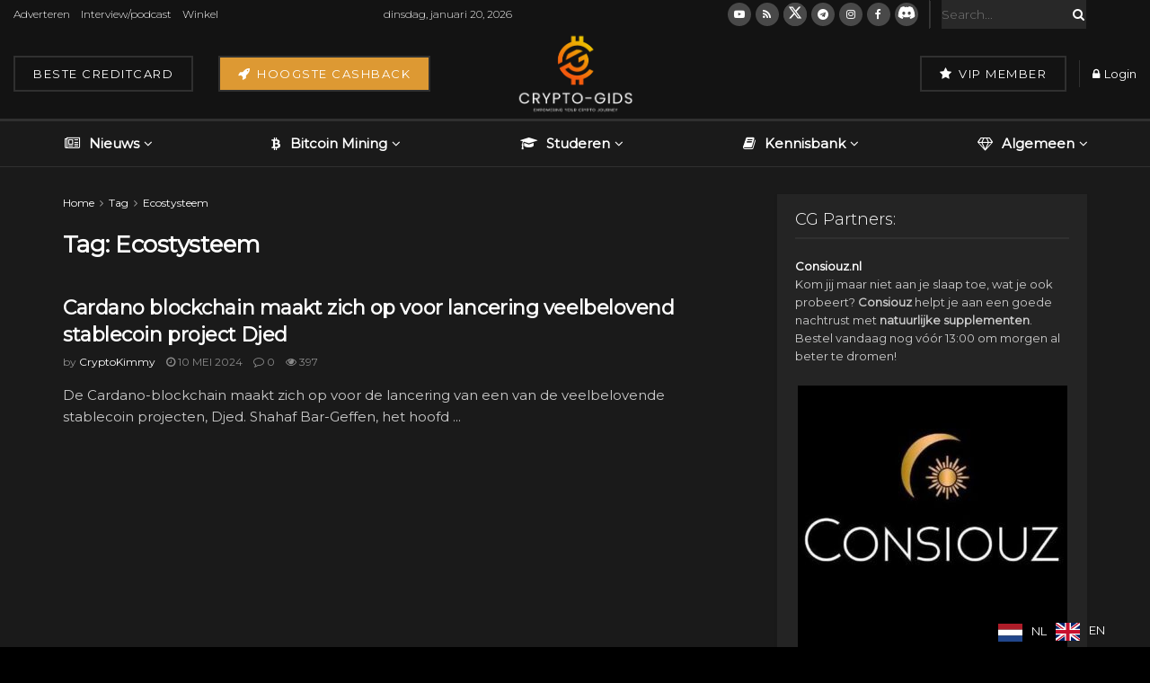

--- FILE ---
content_type: text/html; charset=UTF-8
request_url: https://www.crypto-gids.nl/tag/ecostysteem/
body_size: 32829
content:
<!doctype html> <!--[if lt IE 7]><html class="no-js lt-ie9 lt-ie8 lt-ie7" lang="nl-NL"> <![endif]--> <!--[if IE 7]><html class="no-js lt-ie9 lt-ie8" lang="nl-NL"> <![endif]--> <!--[if IE 8]><html class="no-js lt-ie9" lang="nl-NL"> <![endif]--> <!--[if IE 9]><html class="no-js lt-ie10" lang="nl-NL"> <![endif]--> <!--[if gt IE 8]><!--><html class="no-js" lang="nl-NL"> <!--<![endif]--><head><meta http-equiv="Content-Type" content="text/html; charset=UTF-8" /><meta name='viewport' content='width=device-width, initial-scale=1, user-scalable=yes' /><link rel="stylesheet" media="print" onload="this.onload=null;this.media='all';" id="ao_optimized_gfonts" href="https://fonts.googleapis.com/css?family=Montserrat%3Aregular%2C300&amp;display=swap"><link rel="profile" href="https://gmpg.org/xfn/11" /><link rel="pingback" href="https://www.crypto-gids.nl/xmlrpc.php" /><meta name='robots' content='index, follow, max-image-preview:large, max-snippet:-1, max-video-preview:-1' /> <script type="text/javascript">var jnews_ajax_url = '/?ajax-request=jnews'</script> <script type="text/javascript">;window.jnews=window.jnews||{},window.jnews.library=window.jnews.library||{},window.jnews.library=function(){"use strict";var e=this;e.win=window,e.doc=document,e.noop=function(){},e.globalBody=e.doc.getElementsByTagName("body")[0],e.globalBody=e.globalBody?e.globalBody:e.doc,e.win.jnewsDataStorage=e.win.jnewsDataStorage||{_storage:new WeakMap,put:function(e,t,n){this._storage.has(e)||this._storage.set(e,new Map),this._storage.get(e).set(t,n)},get:function(e,t){return this._storage.get(e).get(t)},has:function(e,t){return this._storage.has(e)&&this._storage.get(e).has(t)},remove:function(e,t){var n=this._storage.get(e).delete(t);return 0===!this._storage.get(e).size&&this._storage.delete(e),n}},e.windowWidth=function(){return e.win.innerWidth||e.docEl.clientWidth||e.globalBody.clientWidth},e.windowHeight=function(){return e.win.innerHeight||e.docEl.clientHeight||e.globalBody.clientHeight},e.requestAnimationFrame=e.win.requestAnimationFrame||e.win.webkitRequestAnimationFrame||e.win.mozRequestAnimationFrame||e.win.msRequestAnimationFrame||window.oRequestAnimationFrame||function(e){return setTimeout(e,1e3/60)},e.cancelAnimationFrame=e.win.cancelAnimationFrame||e.win.webkitCancelAnimationFrame||e.win.webkitCancelRequestAnimationFrame||e.win.mozCancelAnimationFrame||e.win.msCancelRequestAnimationFrame||e.win.oCancelRequestAnimationFrame||function(e){clearTimeout(e)},e.classListSupport="classList"in document.createElement("_"),e.hasClass=e.classListSupport?function(e,t){return e.classList.contains(t)}:function(e,t){return e.className.indexOf(t)>=0},e.addClass=e.classListSupport?function(t,n){e.hasClass(t,n)||t.classList.add(n)}:function(t,n){e.hasClass(t,n)||(t.className+=" "+n)},e.removeClass=e.classListSupport?function(t,n){e.hasClass(t,n)&&t.classList.remove(n)}:function(t,n){e.hasClass(t,n)&&(t.className=t.className.replace(n,""))},e.objKeys=function(e){var t=[];for(var n in e)Object.prototype.hasOwnProperty.call(e,n)&&t.push(n);return t},e.isObjectSame=function(e,t){var n=!0;return JSON.stringify(e)!==JSON.stringify(t)&&(n=!1),n},e.extend=function(){for(var e,t,n,o=arguments[0]||{},i=1,a=arguments.length;i<a;i++)if(null!==(e=arguments[i]))for(t in e)o!==(n=e[t])&&void 0!==n&&(o[t]=n);return o},e.dataStorage=e.win.jnewsDataStorage,e.isVisible=function(e){return 0!==e.offsetWidth&&0!==e.offsetHeight||e.getBoundingClientRect().length},e.getHeight=function(e){return e.offsetHeight||e.clientHeight||e.getBoundingClientRect().height},e.getWidth=function(e){return e.offsetWidth||e.clientWidth||e.getBoundingClientRect().width},e.supportsPassive=!1;try{var t=Object.defineProperty({},"passive",{get:function(){e.supportsPassive=!0}});"createEvent"in e.doc?e.win.addEventListener("test",null,t):"fireEvent"in e.doc&&e.win.attachEvent("test",null)}catch(e){}e.passiveOption=!!e.supportsPassive&&{passive:!0},e.setStorage=function(e,t){e="jnews-"+e;var n={expired:Math.floor(((new Date).getTime()+432e5)/1e3)};t=Object.assign(n,t);localStorage.setItem(e,JSON.stringify(t))},e.getStorage=function(e){e="jnews-"+e;var t=localStorage.getItem(e);return null!==t&&0<t.length?JSON.parse(localStorage.getItem(e)):{}},e.expiredStorage=function(){var t,n="jnews-";for(var o in localStorage)o.indexOf(n)>-1&&"undefined"!==(t=e.getStorage(o.replace(n,""))).expired&&t.expired<Math.floor((new Date).getTime()/1e3)&&localStorage.removeItem(o)},e.addEvents=function(t,n,o){for(var i in n){var a=["touchstart","touchmove"].indexOf(i)>=0&&!o&&e.passiveOption;"createEvent"in e.doc?t.addEventListener(i,n[i],a):"fireEvent"in e.doc&&t.attachEvent("on"+i,n[i])}},e.removeEvents=function(t,n){for(var o in n)"createEvent"in e.doc?t.removeEventListener(o,n[o]):"fireEvent"in e.doc&&t.detachEvent("on"+o,n[o])},e.triggerEvents=function(t,n,o){var i;o=o||{detail:null};return"createEvent"in e.doc?(!(i=e.doc.createEvent("CustomEvent")||new CustomEvent(n)).initCustomEvent||i.initCustomEvent(n,!0,!1,o),void t.dispatchEvent(i)):"fireEvent"in e.doc?((i=e.doc.createEventObject()).eventType=n,void t.fireEvent("on"+i.eventType,i)):void 0},e.getParents=function(t,n){void 0===n&&(n=e.doc);for(var o=[],i=t.parentNode,a=!1;!a;)if(i){var r=i;r.querySelectorAll(n).length?a=!0:(o.push(r),i=r.parentNode)}else o=[],a=!0;return o},e.forEach=function(e,t,n){for(var o=0,i=e.length;o<i;o++)t.call(n,e[o],o)},e.getText=function(e){return e.innerText||e.textContent},e.setText=function(e,t){var n="object"==typeof t?t.innerText||t.textContent:t;e.innerText&&(e.innerText=n),e.textContent&&(e.textContent=n)},e.httpBuildQuery=function(t){return e.objKeys(t).reduce(function t(n){var o=arguments.length>1&&void 0!==arguments[1]?arguments[1]:null;return function(i,a){var r=n[a];a=encodeURIComponent(a);var s=o?"".concat(o,"[").concat(a,"]"):a;return null==r||"function"==typeof r?(i.push("".concat(s,"=")),i):["number","boolean","string"].includes(typeof r)?(i.push("".concat(s,"=").concat(encodeURIComponent(r))),i):(i.push(e.objKeys(r).reduce(t(r,s),[]).join("&")),i)}}(t),[]).join("&")},e.get=function(t,n,o,i){return o="function"==typeof o?o:e.noop,e.ajax("GET",t,n,o,i)},e.post=function(t,n,o,i){return o="function"==typeof o?o:e.noop,e.ajax("POST",t,n,o,i)},e.ajax=function(t,n,o,i,a){var r=new XMLHttpRequest,s=n,c=e.httpBuildQuery(o);if(t=-1!=["GET","POST"].indexOf(t)?t:"GET",r.open(t,s+("GET"==t?"?"+c:""),!0),"POST"==t&&r.setRequestHeader("Content-type","application/x-www-form-urlencoded"),r.setRequestHeader("X-Requested-With","XMLHttpRequest"),r.onreadystatechange=function(){4===r.readyState&&200<=r.status&&300>r.status&&"function"==typeof i&&i.call(void 0,r.response)},void 0!==a&&!a){return{xhr:r,send:function(){r.send("POST"==t?c:null)}}}return r.send("POST"==t?c:null),{xhr:r}},e.scrollTo=function(t,n,o){function i(e,t,n){this.start=this.position(),this.change=e-this.start,this.currentTime=0,this.increment=20,this.duration=void 0===n?500:n,this.callback=t,this.finish=!1,this.animateScroll()}return Math.easeInOutQuad=function(e,t,n,o){return(e/=o/2)<1?n/2*e*e+t:-n/2*(--e*(e-2)-1)+t},i.prototype.stop=function(){this.finish=!0},i.prototype.move=function(t){e.doc.documentElement.scrollTop=t,e.globalBody.parentNode.scrollTop=t,e.globalBody.scrollTop=t},i.prototype.position=function(){return e.doc.documentElement.scrollTop||e.globalBody.parentNode.scrollTop||e.globalBody.scrollTop},i.prototype.animateScroll=function(){this.currentTime+=this.increment;var t=Math.easeInOutQuad(this.currentTime,this.start,this.change,this.duration);this.move(t),this.currentTime<this.duration&&!this.finish?e.requestAnimationFrame.call(e.win,this.animateScroll.bind(this)):this.callback&&"function"==typeof this.callback&&this.callback()},new i(t,n,o)},e.unwrap=function(t){var n,o=t;e.forEach(t,(function(e,t){n?n+=e:n=e})),o.replaceWith(n)},e.performance={start:function(e){performance.mark(e+"Start")},stop:function(e){performance.mark(e+"End"),performance.measure(e,e+"Start",e+"End")}},e.fps=function(){var t=0,n=0,o=0;!function(){var i=t=0,a=0,r=0,s=document.getElementById("fpsTable"),c=function(t){void 0===document.getElementsByTagName("body")[0]?e.requestAnimationFrame.call(e.win,(function(){c(t)})):document.getElementsByTagName("body")[0].appendChild(t)};null===s&&((s=document.createElement("div")).style.position="fixed",s.style.top="120px",s.style.left="10px",s.style.width="100px",s.style.height="20px",s.style.border="1px solid black",s.style.fontSize="11px",s.style.zIndex="100000",s.style.backgroundColor="white",s.id="fpsTable",c(s));var l=function(){o++,n=Date.now(),(a=(o/(r=(n-t)/1e3)).toPrecision(2))!=i&&(i=a,s.innerHTML=i+"fps"),1<r&&(t=n,o=0),e.requestAnimationFrame.call(e.win,l)};l()}()},e.instr=function(e,t){for(var n=0;n<t.length;n++)if(-1!==e.toLowerCase().indexOf(t[n].toLowerCase()))return!0},e.winLoad=function(t,n){function o(o){if("complete"===e.doc.readyState||"interactive"===e.doc.readyState)return!o||n?setTimeout(t,n||1):t(o),1}o()||e.addEvents(e.win,{load:o})},e.docReady=function(t,n){function o(o){if("complete"===e.doc.readyState||"interactive"===e.doc.readyState)return!o||n?setTimeout(t,n||1):t(o),1}o()||e.addEvents(e.doc,{DOMContentLoaded:o})},e.fireOnce=function(){e.docReady((function(){e.assets=e.assets||[],e.assets.length&&(e.boot(),e.load_assets())}),50)},e.boot=function(){e.length&&e.doc.querySelectorAll("style[media]").forEach((function(e){"not all"==e.getAttribute("media")&&e.removeAttribute("media")}))},e.create_js=function(t,n){var o=e.doc.createElement("script");switch(o.setAttribute("src",t),n){case"defer":o.setAttribute("defer",!0);break;case"async":o.setAttribute("async",!0);break;case"deferasync":o.setAttribute("defer",!0),o.setAttribute("async",!0)}e.globalBody.appendChild(o)},e.load_assets=function(){"object"==typeof e.assets&&e.forEach(e.assets.slice(0),(function(t,n){var o="";t.defer&&(o+="defer"),t.async&&(o+="async"),e.create_js(t.url,o);var i=e.assets.indexOf(t);i>-1&&e.assets.splice(i,1)})),e.assets=jnewsoption.au_scripts=window.jnewsads=[]},e.setCookie=function(e,t,n){var o="";if(n){var i=new Date;i.setTime(i.getTime()+24*n*60*60*1e3),o="; expires="+i.toUTCString()}document.cookie=e+"="+(t||"")+o+"; path=/"},e.getCookie=function(e){for(var t=e+"=",n=document.cookie.split(";"),o=0;o<n.length;o++){for(var i=n[o];" "==i.charAt(0);)i=i.substring(1,i.length);if(0==i.indexOf(t))return i.substring(t.length,i.length)}return null},e.eraseCookie=function(e){document.cookie=e+"=; Path=/; Expires=Thu, 01 Jan 1970 00:00:01 GMT;"},e.docReady((function(){e.globalBody=e.globalBody==e.doc?e.doc.getElementsByTagName("body")[0]:e.globalBody,e.globalBody=e.globalBody?e.globalBody:e.doc})),e.winLoad((function(){e.winLoad((function(){var t=!1;if(void 0!==window.jnewsadmin)if(void 0!==window.file_version_checker){var n=e.objKeys(window.file_version_checker);n.length?n.forEach((function(e){t||"10.0.4"===window.file_version_checker[e]||(t=!0)})):t=!0}else t=!0;t&&(window.jnewsHelper.getMessage(),window.jnewsHelper.getNotice())}),2500)}))},window.jnews.library=new window.jnews.library;</script><meta property="og:title" content="Crypto-Gids"/><meta property="og:description" content="Crypto nieuws - Empowering your crypto journey"/><meta property="og:image" content="https://www.crypto-gids.nl/wp-content/uploads/2021/02/Cardano.jpg"/><meta property="og:type" content="article"/><meta property="og:article:published_time" content="2022-12-21 09:28:03"/><meta property="og:article:modified_time" content="2024-05-10 09:45:16"/><meta property="og:article:tag" content="Bitcoin"/><meta property="og:article:tag" content="BTC"/><meta property="og:article:tag" content="Cardano"/><meta property="og:article:tag" content="CardanoBlockchain"/><meta property="og:article:tag" content="Cryptocurrency"/><meta property="og:article:tag" content="CryptoGids"/><meta property="og:article:tag" content="DigitaleValuta"/><meta property="og:article:tag" content="Djed"/><meta property="og:article:tag" content="Ecostysteem"/><meta property="og:article:tag" content="Stablecoin"/><meta name="twitter:card" content="summary"><meta name="twitter:title" content="Crypto-Gids"/><meta name="twitter:description" content="Crypto nieuws - Empowering your crypto journey"/><meta name="twitter:image" content="https://www.crypto-gids.nl/wp-content/uploads/2021/02/Cardano.jpg"/><link media="all" href="https://www.crypto-gids.nl/wp-content/cache/autoptimize/css/autoptimize_069c3e3ab2b050f234d4125d1d127550.css" rel="stylesheet"><link media="only screen and (max-width: 768px)" href="https://www.crypto-gids.nl/wp-content/cache/autoptimize/css/autoptimize_6fe211f8bb15af76999ce9135805d7af.css" rel="stylesheet"><title>Ecostysteem Archieven ~ Crypto-Gids</title><link rel="canonical" href="https://www.crypto-gids.nl/tag/ecostysteem/" /><meta property="og:url" content="https://www.crypto-gids.nl/tag/ecostysteem/" /><meta property="og:site_name" content="Crypto-Gids" /><meta property="og:image" content="https://www.crypto-gids.nl/wp-content/uploads/2024/06/Favicon-A-01.png" /><meta property="og:image:width" content="1067" /><meta property="og:image:height" content="1067" /><meta property="og:image:type" content="image/png" /><meta name="twitter:site" content="@cryptogidsnl" /> <script type="application/ld+json" class="yoast-schema-graph">{"@context":"https://schema.org","@graph":[{"@type":"CollectionPage","@id":"https://www.crypto-gids.nl/tag/ecostysteem/","url":"https://www.crypto-gids.nl/tag/ecostysteem/","name":"Ecostysteem Archieven ~ Crypto-Gids","isPartOf":{"@id":"https://www.crypto-gids.nl/#website"},"breadcrumb":{"@id":"https://www.crypto-gids.nl/tag/ecostysteem/#breadcrumb"},"inLanguage":"nl-NL"},{"@type":"BreadcrumbList","@id":"https://www.crypto-gids.nl/tag/ecostysteem/#breadcrumb","itemListElement":[{"@type":"ListItem","position":1,"name":"Home","item":"https://www.crypto-gids.nl/"},{"@type":"ListItem","position":2,"name":"Ecostysteem"}]},{"@type":"WebSite","@id":"https://www.crypto-gids.nl/#website","url":"https://www.crypto-gids.nl/","name":"Crypto-Gids","description":"Crypto nieuws - Empowering your crypto journey","publisher":{"@id":"https://www.crypto-gids.nl/#organization"},"potentialAction":[{"@type":"SearchAction","target":{"@type":"EntryPoint","urlTemplate":"https://www.crypto-gids.nl/?s={search_term_string}"},"query-input":{"@type":"PropertyValueSpecification","valueRequired":true,"valueName":"search_term_string"}}],"inLanguage":"nl-NL"},{"@type":["Organization","Place"],"@id":"https://www.crypto-gids.nl/#organization","name":"Crypto-gids.nl","url":"https://www.crypto-gids.nl/","logo":{"@id":"https://www.crypto-gids.nl/tag/ecostysteem/#local-main-organization-logo"},"image":{"@id":"https://www.crypto-gids.nl/tag/ecostysteem/#local-main-organization-logo"},"sameAs":["https://www.facebook.com/cryptogids","https://x.com/cryptogidsnl","https://www.instagram.com/cryptogids","https://www.linkedin.com/company/cryptogids","https://www.reddit.com/r/CryptoGids/","https://www.youtube.com/channel/UCL2zzsO-v9B0bP3VNNMFNTA","https://t.me/cryptogids"],"description":"Wij zijn Crypto-Gids.nl het nummer één Nederlands crypto platform. Dagelijks updates over Bitcoin, Cryptocurrency, Investeren, Passief Inkomen, Interviews , Real World Assets, AI en andere projecten","legalName":"KJK Consultancy","foundingDate":"2016-01-01","numberOfEmployees":{"@type":"QuantitativeValue","minValue":"1","maxValue":"10"},"publishingPrinciples":"https://www.crypto-gids.nl/privacy-policy/","ownershipFundingInfo":"https://www.crypto-gids.nl/algemene-voorwaarden/","correctionsPolicy":"https://www.crypto-gids.nl/algemene-voorwaarden/","address":{"@id":"https://www.crypto-gids.nl/tag/ecostysteem/#local-main-place-address"},"telephone":["+31850806673"],"contactPoint":{"@type":"ContactPoint","telephone":"+31850806673","email":"info@crypto-gids.nl"},"openingHoursSpecification":{"@type":"OpeningHoursSpecification","dayOfWeek":["Monday","Tuesday","Wednesday","Thursday","Friday","Saturday","Sunday"],"opens":"00:00","closes":"23:59"},"email":"info@crypto-gids.nl","areaServed":"Nederland"},{"@type":"PostalAddress","@id":"https://www.crypto-gids.nl/tag/ecostysteem/#local-main-place-address","streetAddress":"Keizerskroon 20","addressLocality":"Papendrecht","postalCode":"3353XP","addressRegion":"Zuid-Holland","addressCountry":"NL"},{"@type":"ImageObject","inLanguage":"nl-NL","@id":"https://www.crypto-gids.nl/tag/ecostysteem/#local-main-organization-logo","url":"https://www.crypto-gids.nl/wp-content/uploads/2024/06/Favicon-A-01.png","contentUrl":"https://www.crypto-gids.nl/wp-content/uploads/2024/06/Favicon-A-01.png","width":1067,"height":1067,"caption":"Crypto-gids.nl"}]}</script> <meta name="geo.placename" content="Papendrecht" /><meta name="geo.region" content="Nederland" /><link rel='dns-prefetch' href='//www.googletagmanager.com' /><link rel='preconnect' href='https://fonts.gstatic.com' /><link rel="alternate" type="application/rss+xml" title="Crypto-Gids &raquo; feed" href="https://www.crypto-gids.nl/feed/" /> <script type="text/javascript" id="gtmkit-js-before" data-cfasync="false" data-nowprocket="" data-cookieconsent="ignore">window.gtmkit_settings = {"datalayer_name":"dataLayer","console_log":false,"wc":{"use_sku":false,"pid_prefix":"","add_shipping_info":{"config":1},"add_payment_info":{"config":1},"view_item":{"config":0},"view_item_list":{"config":0},"wishlist":false,"css_selectors":{"product_list_select_item":".products .product:not(.product-category) a:not(.add_to_cart_button.ajax_add_to_cart,.add_to_wishlist),.wc-block-grid__products li:not(.product-category) a:not(.add_to_cart_button.ajax_add_to_cart,.add_to_wishlist),.woocommerce-grouped-product-list-item__label a:not(.add_to_wishlist)","product_list_element":".product,.wc-block-grid__product","product_list_exclude":"","product_list_add_to_cart":".add_to_cart_button.ajax_add_to_cart:not(.single_add_to_cart_button)"},"text":{"wp-block-handpicked-products":"Handpicked Products","wp-block-product-best-sellers":"Best Sellers","wp-block-product-category":"Product Category","wp-block-product-new":"New Products","wp-block-product-on-sale":"Products On Sale","wp-block-products-by-attribute":"Products By Attribute","wp-block-product-tag":"Product Tag","wp-block-product-top-rated":"Top Rated Products","shipping-tier-not-found":"Shipping tier not found","payment-method-not-found":"Payment method not found"}}};
		window.gtmkit_data = {"wc":{"currency":"EUR","is_cart":false,"is_checkout":false,"blocks":{}}};
		window.dataLayer = window.dataLayer || [];</script> <script type="text/javascript" src="https://www.crypto-gids.nl/wp-includes/js/jquery/jquery.min.js?ver=3.7.1" id="jquery-core-js"></script> <script type="text/javascript" id="wc-add-to-cart-js-extra">var wc_add_to_cart_params = {"ajax_url":"\/wp-admin\/admin-ajax.php","wc_ajax_url":"\/?wc-ajax=%%endpoint%%","i18n_view_cart":"Bekijk winkelwagen","cart_url":"https:\/\/www.crypto-gids.nl\/winkelwagen\/","is_cart":"","cart_redirect_after_add":"no"};</script> <script type="text/javascript" id="woocommerce-js-extra">var woocommerce_params = {"ajax_url":"\/wp-admin\/admin-ajax.php","wc_ajax_url":"\/?wc-ajax=%%endpoint%%","i18n_password_show":"Wachtwoord weergeven","i18n_password_hide":"Wachtwoord verbergen"};</script> <script type="text/javascript" id="gtmkit-container-js-after" data-cfasync="false" data-nowprocket="" data-cookieconsent="ignore">/* Google Tag Manager */
(function(w,d,s,l,i){w[l]=w[l]||[];w[l].push({'gtm.start':
new Date().getTime(),event:'gtm.js'});var f=d.getElementsByTagName(s)[0],
j=d.createElement(s),dl=l!='dataLayer'?'&l='+l:'';j.async=true;j.src=
'https://www.googletagmanager.com/gtm.js?id='+i+dl;f.parentNode.insertBefore(j,f);
})(window,document,'script','dataLayer','GTM-PWF7R4N');
/* End Google Tag Manager */</script> <script type="text/javascript" id="gtmkit-datalayer-js-before" data-cfasync="false" data-nowprocket="" data-cookieconsent="ignore">const gtmkit_dataLayer_content = {"pageType":"post"};
dataLayer.push( gtmkit_dataLayer_content );</script> <script></script> <link rel="alternate" href="https://www.crypto-gids.nl/tag/ecostysteem/" hreflang="nl"/><link rel="alternate" href="https://www.crypto-gids.nl/en/tag/ecostysteem/" hreflang="en"/> <script type="application/json" id="weglot-data">{"website":"https:\/\/www.crypto-gids.nl","uid":"3bd77d16a4","project_slug":"3605338$crypto-gids-nl","language_from":"nl","language_from_custom_flag":null,"language_from_custom_name":null,"excluded_paths":[{"type":"IS_EXACTLY","value":"\/tag\/schneiderelectric","language_button_displayed":false,"exclusion_behavior":"REDIRECT","excluded_languages":[],"regex":"^\/tag\/schneiderelectric$"},{"type":"IS_EXACTLY","value":"\/breaking-news-binance-launches-in-app-bitcoin-inscriptions-marketplace-via-web3-wallet","language_button_displayed":false,"exclusion_behavior":"REDIRECT","excluded_languages":[],"regex":"^\/breaking\\-news\\-binance\\-launches\\-in\\-app\\-bitcoin\\-inscriptions\\-marketplace\\-via\\-web3\\-wallet$"},{"type":"IS_EXACTLY","value":"\/this-is-the-ceo-of-etoros-perspective-on-bitcoin-etfs","language_button_displayed":false,"exclusion_behavior":"REDIRECT","excluded_languages":[],"regex":"^\/this\\-is\\-the\\-ceo\\-of\\-etoros\\-perspective\\-on\\-bitcoin\\-etfs$"},{"type":"IS_EXACTLY","value":"\/top-3-stocks-to-monitor-amid-crypto-etf-approval-anticipation","language_button_displayed":false,"exclusion_behavior":"REDIRECT","excluded_languages":[],"regex":"^\/top\\-3\\-stocks\\-to\\-monitor\\-amid\\-crypto\\-etf\\-approval\\-anticipation$"},{"type":"IS_EXACTLY","value":"\/big-moves-in-the-bitcoin-market","language_button_displayed":false,"exclusion_behavior":"REDIRECT","excluded_languages":[],"regex":"^\/big\\-moves\\-in\\-the\\-bitcoin\\-market$"},{"type":"IS_EXACTLY","value":"\/unlocking-potential-profits-the-remarkable-crypto-stock-to-invest-in-before-it-achieves-a-100-surge","language_button_displayed":false,"exclusion_behavior":"REDIRECT","excluded_languages":[],"regex":"^\/unlocking\\-potential\\-profits\\-the\\-remarkable\\-crypto\\-stock\\-to\\-invest\\-in\\-before\\-it\\-achieves\\-a\\-100\\-surge$"},{"type":"IS_EXACTLY","value":"\/earn-money-cryptocurrency-automatically-with-satoshi-trading-bot","language_button_displayed":false,"exclusion_behavior":"REDIRECT","excluded_languages":[],"regex":"^\/earn\\-money\\-cryptocurrency\\-automatically\\-with\\-satoshi\\-trading\\-bot$"},{"type":"IS_EXACTLY","value":"\/is-early-retirement-for-you-exploring-the-benefits-of-joining-the-club","language_button_displayed":false,"exclusion_behavior":"REDIRECT","excluded_languages":[],"regex":"^\/is\\-early\\-retirement\\-for\\-you\\-exploring\\-the\\-benefits\\-of\\-joining\\-the\\-club$"},{"type":"IS_EXACTLY","value":"\/mining-market-update-i-will-be-buying-the-top-forever","language_button_displayed":false,"exclusion_behavior":"REDIRECT","excluded_languages":[],"regex":"^\/mining\\-market\\-update\\-i\\-will\\-be\\-buying\\-the\\-top\\-forever$"},{"type":"IS_EXACTLY","value":"\/vacatures","language_button_displayed":false,"exclusion_behavior":"REDIRECT","excluded_languages":[],"regex":"^\/vacatures$"},{"type":"IS_EXACTLY","value":"\/tag\/airdrops","language_button_displayed":false,"exclusion_behavior":"REDIRECT","excluded_languages":[],"regex":"^\/tag\/airdrops$"},{"type":"IS_EXACTLY","value":"\/category\/interessante-projecten\/page\/2","language_button_displayed":false,"exclusion_behavior":"REDIRECT","excluded_languages":[],"regex":"^\/category\/interessante\\-projecten\/page\/2$"},{"type":"IS_EXACTLY","value":"\/astaria-capital-fund-wat-kan-dit-fonds-voor-jou-betekenen","language_button_displayed":false,"exclusion_behavior":"REDIRECT","excluded_languages":[],"regex":"^\/astaria\\-capital\\-fund\\-wat\\-kan\\-dit\\-fonds\\-voor\\-jou\\-betekenen$"},{"type":"IS_EXACTLY","value":"\/quorium-qgold-digital-gold-exclusive-deal","language_button_displayed":false,"exclusion_behavior":"REDIRECT","excluded_languages":[],"regex":"^\/quorium\\-qgold\\-digital\\-gold\\-exclusive\\-deal$"},{"type":"IS_EXACTLY","value":"\/binance-publiceert-proof-of-reserve-systeem-voor-btc","language_button_displayed":false,"exclusion_behavior":"REDIRECT","excluded_languages":[],"regex":"^\/binance\\-publiceert\\-proof\\-of\\-reserve\\-systeem\\-voor\\-btc$"},{"type":"IS_EXACTLY","value":"\/automatisch-bitcoin-kopen-via-bittr-op-vastgestelde-tijden-dca__trashed","language_button_displayed":false,"exclusion_behavior":"REDIRECT","excluded_languages":[],"regex":"^\/automatisch\\-bitcoin\\-kopen\\-via\\-bittr\\-op\\-vastgestelde\\-tijden\\-dca__trashed$"},{"type":"IS_EXACTLY","value":"\/bitcoin-spot-etf-schema-dit-zijn-de-data-om-in-de-gaten-te-houden","language_button_displayed":false,"exclusion_behavior":"REDIRECT","excluded_languages":[],"regex":"^\/bitcoin\\-spot\\-etf\\-schema\\-dit\\-zijn\\-de\\-data\\-om\\-in\\-de\\-gaten\\-te\\-houden$"},{"type":"IS_EXACTLY","value":"\/nieuwsupdate-bitcoin-etf-goedkeuring-is-dichtbij","language_button_displayed":false,"exclusion_behavior":"REDIRECT","excluded_languages":[],"regex":"^\/nieuwsupdate\\-bitcoin\\-etf\\-goedkeuring\\-is\\-dichtbij$"},{"type":"IS_EXACTLY","value":"\/nieuwsupdate-blackrock-en-andere-reuzen-werken-aanvraag-bij-voor-bitcoin-etf-goedkeuring","language_button_displayed":false,"exclusion_behavior":"REDIRECT","excluded_languages":[],"regex":"^\/nieuwsupdate\\-blackrock\\-en\\-andere\\-reuzen\\-werken\\-aanvraag\\-bij\\-voor\\-bitcoin\\-etf\\-goedkeuring$"},{"type":"IS_EXACTLY","value":"\/nieuwsupdate-xrp-wint-juridische-erkenning-in-europa-cardano-leidt-in-ontwikkelingsactiviteit-bitcoin-daalt-tot-63-000","language_button_displayed":false,"exclusion_behavior":"REDIRECT","excluded_languages":[],"regex":"^\/nieuwsupdate\\-xrp\\-wint\\-juridische\\-erkenning\\-in\\-europa\\-cardano\\-leidt\\-in\\-ontwikkelingsactiviteit\\-bitcoin\\-daalt\\-tot\\-63\\-000$"},{"type":"IS_EXACTLY","value":"\/bitcoin-etfs-were-finally-approved","language_button_displayed":false,"exclusion_behavior":"REDIRECT","excluded_languages":[],"regex":"^\/bitcoin\\-etfs\\-were\\-finally\\-approved$"},{"type":"IS_EXACTLY","value":"\/crypto-nieuwsupdate-bitcoin-daalt-met-100-miljoen-aan-liquidaties-ethereum-volgt-trend-met-meer-dan-5-daling","language_button_displayed":false,"exclusion_behavior":"REDIRECT","excluded_languages":[],"regex":"^\/crypto\\-nieuwsupdate\\-bitcoin\\-daalt\\-met\\-100\\-miljoen\\-aan\\-liquidaties\\-ethereum\\-volgt\\-trend\\-met\\-meer\\-dan\\-5\\-daling$"},{"type":"IS_EXACTLY","value":"\/cathie-wood-predicts-bitcoins-surge-beyond-the-650000-threshold","language_button_displayed":false,"exclusion_behavior":"REDIRECT","excluded_languages":[],"regex":"^\/cathie\\-wood\\-predicts\\-bitcoins\\-surge\\-beyond\\-the\\-650000\\-threshold$"},{"type":"IS_EXACTLY","value":"\/ripples-hoofd-technologie-hint-naar-de-identiteit-van-satoshi-nakomoto","language_button_displayed":false,"exclusion_behavior":"REDIRECT","excluded_languages":[],"regex":"^\/ripples\\-hoofd\\-technologie\\-hint\\-naar\\-de\\-identiteit\\-van\\-satoshi\\-nakomoto$"},{"type":"IS_EXACTLY","value":"\/invest-in-the-top-cryptocurrency-now-for-a-potential-surge-of-over-3000","language_button_displayed":false,"exclusion_behavior":"REDIRECT","excluded_languages":[],"regex":"^\/invest\\-in\\-the\\-top\\-cryptocurrency\\-now\\-for\\-a\\-potential\\-surge\\-of\\-over\\-3000$"}],"excluded_blocks":[],"custom_settings":{"button_style":{"with_flags":true,"flag_type":"shiny","with_name":true,"custom_css":"","is_dropdown":false,"full_name":false},"translate_amp":true,"translate_search":true,"wp_user_version":"4.2.6","translate_email":false,"switchers":[{"templates":{"name":"default","hash":"095ffb8d22f66be52959023fa4eeb71a05f20f73"},"location":[],"style":{"with_flags":true,"flag_type":"shiny","with_name":true,"full_name":false,"is_dropdown":false}}]},"pending_translation_enabled":false,"curl_ssl_check_enabled":true,"custom_css":null,"languages":[{"language_to":"en","custom_code":null,"custom_name":null,"custom_local_name":null,"provider":null,"enabled":true,"automatic_translation_enabled":true,"deleted_at":null,"connect_host_destination":null,"custom_flag":null}],"organization_slug":"w-014bb3bce6","current_language":"nl","switcher_links":{"nl":"https:\/\/www.crypto-gids.nl\/tag\/ecostysteem\/","en":"https:\/\/www.crypto-gids.nl\/en\/tag\/ecostysteem\/"},"original_path":"\/tag\/ecostysteem\/"}</script><meta name="google-site-verification" content="MOI5xaI8HrdIzLbf6Wc-Vg5dPQ3dUoR9zemBfx-QpyM" /> <noscript><style>.woocommerce-product-gallery{ opacity: 1 !important; }</style></noscript><meta name="onesignal" content="wordpress-plugin"/> <script>window.OneSignalDeferred = window.OneSignalDeferred || [];

      OneSignalDeferred.push(function(OneSignal) {
        var oneSignal_options = {};
        window._oneSignalInitOptions = oneSignal_options;

        oneSignal_options['serviceWorkerParam'] = { scope: '/' };
oneSignal_options['serviceWorkerPath'] = 'OneSignalSDKWorker.js.php';

        OneSignal.Notifications.setDefaultUrl("https://www.crypto-gids.nl");

        oneSignal_options['wordpress'] = true;
oneSignal_options['appId'] = 'a275a0e9-0a54-49f7-a2e8-05bd20930ef8';
oneSignal_options['allowLocalhostAsSecureOrigin'] = true;
oneSignal_options['welcomeNotification'] = { };
oneSignal_options['welcomeNotification']['title'] = "Crypto-gids.nl";
oneSignal_options['welcomeNotification']['message'] = "Bedankt voor het inschrijven";
oneSignal_options['path'] = "https://www.crypto-gids.nl/wp-content/plugins/onesignal-free-web-push-notifications/sdk_files/";
oneSignal_options['promptOptions'] = { };
oneSignal_options['promptOptions']['actionMessage'] = "Wil bericht laten zien";
oneSignal_options['notifyButton'] = { };
oneSignal_options['notifyButton']['enable'] = true;
oneSignal_options['notifyButton']['position'] = 'bottom-left';
oneSignal_options['notifyButton']['theme'] = 'default';
oneSignal_options['notifyButton']['size'] = 'large';
oneSignal_options['notifyButton']['showCredit'] = true;
oneSignal_options['notifyButton']['text'] = {};
oneSignal_options['notifyButton']['text']['tip.state.unsubscribed'] = 'Je bent niet ingeschreven';
oneSignal_options['notifyButton']['text']['tip.state.subscribed'] = 'Ingeschreven voor nieuwsupdates';
oneSignal_options['notifyButton']['text']['message.action.subscribed'] = 'Bedankt voor het inschrijven';
oneSignal_options['notifyButton']['text']['message.action.resubscribed'] = 'Welkom terug';
oneSignal_options['notifyButton']['text']['message.action.unsubscribed'] = 'Je krijgt geen meldingen meer';
              OneSignal.init(window._oneSignalInitOptions);
              OneSignal.Slidedown.promptPush()      });

      function documentInitOneSignal() {
        var oneSignal_elements = document.getElementsByClassName("OneSignal-prompt");

        var oneSignalLinkClickHandler = function(event) { OneSignal.Notifications.requestPermission(); event.preventDefault(); };        for(var i = 0; i < oneSignal_elements.length; i++)
          oneSignal_elements[i].addEventListener('click', oneSignalLinkClickHandler, false);
      }

      if (document.readyState === 'complete') {
           documentInitOneSignal();
      }
      else {
           window.addEventListener("load", function(event){
               documentInitOneSignal();
          });
      }</script> <meta name="generator" content="Powered by WPBakery Page Builder - drag and drop page builder for WordPress."/> <script>(()=>{var o=[],i={};["on","off","toggle","show"].forEach((l=>{i[l]=function(){o.push([l,arguments])}})),window.Boxzilla=i,window.boxzilla_queue=o})();</script><script type='application/ld+json'>{"@context":"http:\/\/schema.org","@type":"Organization","@id":"https:\/\/www.crypto-gids.nl\/#organization","url":"https:\/\/www.crypto-gids.nl\/","name":"Crypto-Gids.nl","logo":{"@type":"ImageObject","url":"https:\/\/www.crypto-gids.nl\/wp-content\/uploads\/2022\/07\/CG-web-logo-e1658478961295.png"},"sameAs":["https:\/\/www.youtube.com\/channel\/UCL2zzsO-v9B0bP3VNNMFNTA","https:\/\/www.crypto-gids.nl\/feed\/","https:\/\/twitter.com\/CryptoGidsNL","https:\/\/t.me\/cryptogids","https:\/\/www.instagram.com\/cryptogids\/","https:\/\/www.facebook.com\/cryptogids\/","https:\/\/discord.gg\/jTFKPChtfg"],"contactPoint":{"@type":"ContactPoint","telephone":"+31850806673","contactType":"customer service"}}</script> <script type='application/ld+json'>{"@context":"http:\/\/schema.org","@type":"WebSite","@id":"https:\/\/www.crypto-gids.nl\/#website","url":"https:\/\/www.crypto-gids.nl\/","name":"Crypto-Gids.nl","potentialAction":{"@type":"SearchAction","target":"https:\/\/www.crypto-gids.nl\/?s={search_term_string}","query-input":"required name=search_term_string"}}</script> <link rel="icon" href="https://www.crypto-gids.nl/wp-content/uploads/2024/04/cropped-Favicon-Square-A-01-32x32.png" sizes="32x32" /><link rel="icon" href="https://www.crypto-gids.nl/wp-content/uploads/2024/04/cropped-Favicon-Square-A-01-192x192.png" sizes="192x192" /><link rel="apple-touch-icon" href="https://www.crypto-gids.nl/wp-content/uploads/2024/04/cropped-Favicon-Square-A-01-180x180.png" /><meta name="msapplication-TileImage" content="https://www.crypto-gids.nl/wp-content/uploads/2024/04/cropped-Favicon-Square-A-01-270x270.png" /> <noscript><style>.wpb_animate_when_almost_visible { opacity: 1; }</style></noscript>  <script async src="https://www.googletagmanager.com/gtag/js?id=AW-429410950"></script> <script>window.dataLayer = window.dataLayer || [];
			function gtag() { dataLayer.push(arguments); }
			gtag( 'consent', 'default', {
				analytics_storage: 'denied',
				ad_storage: 'denied',
				ad_user_data: 'denied',
				ad_personalization: 'denied',
				region: ['AT', 'BE', 'BG', 'HR', 'CY', 'CZ', 'DK', 'EE', 'FI', 'FR', 'DE', 'GR', 'HU', 'IS', 'IE', 'IT', 'LV', 'LI', 'LT', 'LU', 'MT', 'NL', 'NO', 'PL', 'PT', 'RO', 'SK', 'SI', 'ES', 'SE', 'GB', 'CH'],
				wait_for_update: 500,
			} );
			gtag('js', new Date());
			gtag('set', 'developer_id.dOGY3NW', true);
			gtag("config", "AW-429410950", { "groups": "GLA", "send_page_view": false });</script> </head><body class="archive tag tag-ecostysteem tag-2644 wp-embed-responsive wp-theme-jnews wp-child-theme-jnews-child theme-jnews woocommerce-no-js jeg_full_dark jnews-dark-mode jnews jeg_boxed jsc_dark wpb-js-composer js-comp-ver-8.7.2 vc_responsive"><div class="jeg_ad jeg_ad_top jnews_header_top_ads"><div class='ads-wrapper  '></div></div><div class="jeg_viewport"><div class="jeg_header_wrapper"><div class="jeg_header_instagram_wrapper"></div><div class="jeg_header full"><div class="jeg_topbar jeg_container jeg_navbar_wrapper dark"><div class="container"><div class="jeg_nav_row"><div class="jeg_nav_col jeg_nav_left  jeg_nav_normal"><div class="item_wrap jeg_nav_alignleft"><div class="jeg_nav_item"><ul class="jeg_menu jeg_top_menu"><li id="menu-item-20131" class="menu-item menu-item-type-post_type menu-item-object-page menu-item-20131"><a href="https://www.crypto-gids.nl/adverteren/">Adverteren</a></li><li id="menu-item-20477" class="menu-item menu-item-type-post_type menu-item-object-page menu-item-20477"><a href="https://www.crypto-gids.nl/interview-op-crypto-gids-nl/">Interview/podcast</a></li><li id="menu-item-21780" class="menu-item menu-item-type-post_type menu-item-object-page menu-item-21780"><a href="https://www.crypto-gids.nl/winkel/">Winkel</a></li></ul></div></div></div><div class="jeg_nav_col jeg_nav_center  jeg_nav_grow"><div class="item_wrap jeg_nav_aligncenter"><div class="jeg_nav_item jeg_top_date"> dinsdag, januari 20, 2026</div></div></div><div class="jeg_nav_col jeg_nav_right  jeg_nav_grow"><div class="item_wrap jeg_nav_aligncenter"><div
 class="jeg_nav_item socials_widget jeg_social_icon_block circle"> <a href="https://www.youtube.com/channel/UCL2zzsO-v9B0bP3VNNMFNTA" target='_blank' rel='external noopener nofollow'  aria-label="Find us on Youtube" class="jeg_youtube"><i class="fa fa-youtube-play"></i> </a><a href="https://www.crypto-gids.nl/feed/" target='_blank' rel='external noopener nofollow'  aria-label="Find us on RSS" class="jeg_rss"><i class="fa fa-rss"></i> </a><a href="https://twitter.com/CryptoGidsNL" target='_blank' rel='external noopener nofollow'  aria-label="Find us on Twitter" class="jeg_twitter"><i class="fa fa-twitter"><span class="jeg-icon icon-twitter"><svg xmlns="http://www.w3.org/2000/svg" height="1em" viewBox="0 0 512 512"><path d="M389.2 48h70.6L305.6 224.2 487 464H345L233.7 318.6 106.5 464H35.8L200.7 275.5 26.8 48H172.4L272.9 180.9 389.2 48zM364.4 421.8h39.1L151.1 88h-42L364.4 421.8z"/></svg></span></i> </a><a href="https://t.me/cryptogids" target='_blank' rel='external noopener nofollow'  aria-label="Find us on Telegram" class="jeg_telegram"><i class="fa fa-telegram"></i> </a><a href="https://www.instagram.com/cryptogids/" target='_blank' rel='external noopener nofollow'  aria-label="Find us on Instagram" class="jeg_instagram"><i class="fa fa-instagram"></i> </a><a href="https://www.facebook.com/cryptogids/" target='_blank' rel='external noopener nofollow'  aria-label="Find us on Facebook" class="jeg_facebook"><i class="fa fa-facebook"></i> </a><a href="https://discord.gg/jTFKPChtfg" target='_blank' rel='external noopener nofollow'  aria-label="Find us on Discord" class="jeg_discord_chat"><span class="jeg-icon icon-discord"><svg xmlns="http://www.w3.org/2000/svg" height="1em" viewBox="0 0 640 512"><path d="M524.531,69.836a1.5,1.5,0,0,0-.764-.7A485.065,485.065,0,0,0,404.081,32.03a1.816,1.816,0,0,0-1.923.91,337.461,337.461,0,0,0-14.9,30.6,447.848,447.848,0,0,0-134.426,0,309.541,309.541,0,0,0-15.135-30.6,1.89,1.89,0,0,0-1.924-.91A483.689,483.689,0,0,0,116.085,69.137a1.712,1.712,0,0,0-.788.676C39.068,183.651,18.186,294.69,28.43,404.354a2.016,2.016,0,0,0,.765,1.375A487.666,487.666,0,0,0,176.02,479.918a1.9,1.9,0,0,0,2.063-.676A348.2,348.2,0,0,0,208.12,430.4a1.86,1.86,0,0,0-1.019-2.588,321.173,321.173,0,0,1-45.868-21.853,1.885,1.885,0,0,1-.185-3.126c3.082-2.309,6.166-4.711,9.109-7.137a1.819,1.819,0,0,1,1.9-.256c96.229,43.917,200.41,43.917,295.5,0a1.812,1.812,0,0,1,1.924.233c2.944,2.426,6.027,4.851,9.132,7.16a1.884,1.884,0,0,1-.162,3.126,301.407,301.407,0,0,1-45.89,21.83,1.875,1.875,0,0,0-1,2.611,391.055,391.055,0,0,0,30.014,48.815,1.864,1.864,0,0,0,2.063.7A486.048,486.048,0,0,0,610.7,405.729a1.882,1.882,0,0,0,.765-1.352C623.729,277.594,590.933,167.465,524.531,69.836ZM222.491,337.58c-28.972,0-52.844-26.587-52.844-59.239S193.056,219.1,222.491,219.1c29.665,0,53.306,26.82,52.843,59.239C275.334,310.993,251.924,337.58,222.491,337.58Zm195.38,0c-28.971,0-52.843-26.587-52.843-59.239S388.437,219.1,417.871,219.1c29.667,0,53.307,26.82,52.844,59.239C470.715,310.993,447.538,337.58,417.871,337.58Z"/></svg></span> </a></div><div class="jeg_separator separator1"></div><div class="jeg_nav_item jeg_nav_search"><div class="jeg_search_wrapper jeg_search_no_expand square"> <a href="#" class="jeg_search_toggle"><i class="fa fa-search"></i></a><form action="https://www.crypto-gids.nl/" method="get" class="jeg_search_form" target="_top"> <input name="s" class="jeg_search_input" placeholder="Search..." type="text" value="" autocomplete="off"> <button aria-label="Search Button" type="submit" class="jeg_search_button btn"><i class="fa fa-search"></i></button></form><div class="jeg_search_result jeg_search_hide with_result"><div class="search-result-wrapper"></div><div class="search-link search-noresult"> No Result</div><div class="search-link search-all-button"> <i class="fa fa-search"></i> View All Result</div></div></div></div></div></div></div></div></div><div class="jeg_midbar jeg_container jeg_navbar_wrapper dark"><div class="container"><div class="jeg_nav_row"><div class="jeg_nav_col jeg_nav_left jeg_nav_grow"><div class="item_wrap jeg_nav_alignleft"><div class="jeg_nav_item jeg_button_1"> <a href="https://partner.bybit.eu/b/13182"
 class="btn outline "
 target="_blank"
 rel="nofollow"> <i class=" fab fa-rocketc hat"></i> Beste creditcard </a></div><div class="jeg_nav_item jeg_button_2"> <a href="https://partner.bybit.eu/b/13182"
 class="btn outline "
 target="_blank"
 rel="nofollow"> <i class="fa fa-rocket"></i> Hoogste cashback </a></div></div></div><div class="jeg_nav_col jeg_nav_center jeg_nav_normal"><div class="item_wrap jeg_nav_aligncenter"><div class="jeg_nav_item jeg_logo jeg_desktop_logo"><div class="site-title"> <a href="https://www.crypto-gids.nl/" aria-label="Visit Homepage" style="padding: 0 0 0 0;"> <img class='jeg_logo_img' src="https://www.crypto-gids.nl/wp-content/uploads/2024/04/Crypto-gids-logo_LOGO-D-1-kopie-e1718637162510.png" srcset="https://www.crypto-gids.nl/wp-content/uploads/2024/04/Crypto-gids-logo_LOGO-D-1-kopie-e1718637162510.png 1x, https://www.crypto-gids.nl/wp-content/uploads/2024/04/Crypto-gids-logo_LOGO-D-1-kopie-e1718637162510.png 2x" alt="Crypto-Gids.nl"data-light-src="https://www.crypto-gids.nl/wp-content/uploads/2024/04/Crypto-gids-logo_LOGO-D-1-kopie-e1718637162510.png" data-light-srcset="https://www.crypto-gids.nl/wp-content/uploads/2024/04/Crypto-gids-logo_LOGO-D-1-kopie-e1718637162510.png 1x, https://www.crypto-gids.nl/wp-content/uploads/2024/04/Crypto-gids-logo_LOGO-D-1-kopie-e1718637162510.png 2x" data-dark-src="https://www.crypto-gids.nl/wp-content/uploads/2024/04/Crypto-gids-logo_LOGO-D-1-kopie-e1718637162510.png" data-dark-srcset="https://www.crypto-gids.nl/wp-content/uploads/2024/04/Crypto-gids-logo_LOGO-D-1-kopie-e1718637162510.png 1x, https://www.crypto-gids.nl/wp-content/uploads/2024/04/Crypto-gids-logo_LOGO-D-1-kopie-e1718637162510.png 2x"width="279" height="212"> </a></div></div></div></div><div class="jeg_nav_col jeg_nav_right jeg_nav_grow"><div class="item_wrap jeg_nav_alignright"><div class="jeg_nav_item jeg_button_3"> <a href="https://mailchi.mp/crypto-gids/wordt-vip-member"
 class="btn outline "
 target="_blank"
 rel="nofollow"> <i class="fa fa-star"></i> VIP Member </a></div><div class="jeg_separator separator5"></div><div class="jeg_nav_item jeg_nav_account"><ul class="jeg_accountlink jeg_menu"><li><a href="#jeg_loginform" aria-label="Login popup button" class="jeg_popuplink"><i class="fa fa-lock"></i> Login</a></li></ul></div></div></div></div></div></div><div class="jeg_bottombar jeg_navbar jeg_container jeg_navbar_wrapper  jeg_navbar_fitwidth jeg_navbar_normal"><div class="container"><div class="jeg_nav_row"><div class="jeg_nav_col jeg_nav_left jeg_nav_normal"><div class="item_wrap jeg_nav_alignleft"></div></div><div class="jeg_nav_col jeg_nav_center jeg_nav_grow"><div class="item_wrap jeg_nav_aligncenter"><div class="jeg_nav_item jeg_main_menu_wrapper"><div class="jeg_mainmenu_wrap"><ul class="jeg_menu jeg_main_menu jeg_menu_style_5" data-animation="none"><li id="menu-item-20" class="menu-item menu-item-type-post_type menu-item-object-page current_page_parent menu-item-has-children menu-item-20 bgnav jeg_menu_icon_enable" data-item-row="default" ><a href="https://www.crypto-gids.nl/nieuws/"><i  class='jeg_font_menu fa fa-newspaper-o'></i>Nieuws</a><ul class="sub-menu"><li id="menu-item-21626" class="menu-item menu-item-type-taxonomy menu-item-object-category menu-item-21626 bgnav jeg_menu_icon_enable" data-item-row="default" ><a href="https://www.crypto-gids.nl/category/crypto-nieuws/"><i  class='jeg_font_menu_child fa fa-newspaper-o'></i>Crypto Nieuws</a></li><li id="menu-item-21627" class="menu-item menu-item-type-taxonomy menu-item-object-category menu-item-21627 bgnav jeg_menu_icon_enable" data-item-row="default" ><a href="https://www.crypto-gids.nl/category/bitcoin-nieuws/"><i  class='jeg_font_menu_child fa fa-bitcoin'></i>Bitcoin Updates</a></li><li id="menu-item-21633" class="menu-item menu-item-type-taxonomy menu-item-object-category menu-item-21633 bgnav jeg_menu_icon_enable" data-item-row="default" ><a href="https://www.crypto-gids.nl/category/interviews/"><i  class='jeg_font_menu_child fa fa-microphone'></i>Interviews/Podcasts</a></li><li id="menu-item-21629" class="menu-item menu-item-type-taxonomy menu-item-object-category menu-item-21629 bgnav jeg_menu_icon_enable" data-item-row="default" ><a href="https://www.crypto-gids.nl/category/passief-inkomen/"><i  class='jeg_font_menu_child fa fa-money'></i>Passief Inkomen</a></li><li id="menu-item-21628" class="menu-item menu-item-type-taxonomy menu-item-object-category menu-item-21628 bgnav jeg_menu_icon_enable" data-item-row="default" ><a href="https://www.crypto-gids.nl/category/interessante-projecten/"><i  class='jeg_font_menu_child fa fa-product-hunt'></i>Interessante Projecten</a></li><li id="menu-item-21631" class="menu-item menu-item-type-taxonomy menu-item-object-category menu-item-21631 bgnav jeg_menu_icon_enable" data-item-row="default" ><a href="https://www.crypto-gids.nl/category/exchanges-en-brokers/"><i  class='jeg_font_menu_child fa fa-money'></i>Exchanges en Brokers</a></li><li id="menu-item-21632" class="menu-item menu-item-type-taxonomy menu-item-object-category menu-item-21632 bgnav jeg_menu_icon_enable" data-item-row="default" ><a href="https://www.crypto-gids.nl/category/blockchain-techniek/"><i  class='jeg_font_menu_child fa fa-chain'></i>Blockchain Techniek</a></li><li id="menu-item-21634" class="menu-item menu-item-type-taxonomy menu-item-object-category menu-item-21634 bgnav jeg_menu_icon_enable" data-item-row="default" ><a href="https://www.crypto-gids.nl/category/artificial-intelligence/"><i  class='jeg_font_menu_child fa fa-reddit'></i>Kunstmatige intelligentie (AI)</a></li><li id="menu-item-21736" class="menu-item menu-item-type-taxonomy menu-item-object-category menu-item-21736 bgnav jeg_menu_icon_enable" data-item-row="default" ><a href="https://www.crypto-gids.nl/category/real-world-assets/"><i  class='jeg_font_menu_child fa fa-diamond'></i>Real World Assets (RWA)</a></li><li id="menu-item-21630" class="menu-item menu-item-type-taxonomy menu-item-object-category menu-item-21630 bgnav jeg_menu_icon_enable" data-item-row="default" ><a href="https://www.crypto-gids.nl/category/educatie/"><i  class='jeg_font_menu_child fa fa-comment'></i>Educatie</a></li></ul></li><li id="menu-item-20128" class="menu-item menu-item-type-post_type menu-item-object-post menu-item-has-children menu-item-20128 bgnav jeg_menu_icon_enable" data-item-row="5" ><a href="https://www.crypto-gids.nl/interview-mitchell-weijerman-over-investeren-passief-inkomen-en-mining/"><i  class='jeg_font_menu fa fa-bitcoin'></i>Bitcoin Mining</a><ul class="sub-menu"><li id="menu-item-22835" class="menu-item menu-item-type-custom menu-item-object-custom menu-item-22835 bgnav jeg_menu_icon_enable" data-item-row="default" ><a href="https://bitcoinmining.crypto-gids.nl/epic-mining-nl"><i  class='jeg_font_menu_child fa fa-video-camera'></i>Mining Documentaire</a></li><li id="menu-item-20332" class="menu-item menu-item-type-post_type menu-item-object-post menu-item-20332 bgnav jeg_menu_icon_enable" data-item-row="default" ><a href="https://www.crypto-gids.nl/epic-mining-buy-low-mine-high/"><i  class='jeg_font_menu_child fa fa-dollar'></i>Buy Low Mine High</a></li><li id="menu-item-20336" class="menu-item menu-item-type-post_type menu-item-object-post menu-item-20336 bgnav jeg_menu_icon_enable" data-item-row="default" ><a href="https://www.crypto-gids.nl/interview-mitchell-weijerman-over-investeren-passief-inkomen-en-mining/"><i  class='jeg_font_menu_child fa fa-microphone'></i>Interview CEO &#8211; Epic Mining</a></li><li id="menu-item-20483" class="menu-item menu-item-type-post_type menu-item-object-page menu-item-20483 bgnav jeg_menu_icon_enable" data-item-row="default" ><a href="https://www.crypto-gids.nl/winkel/"><i  class='jeg_font_menu_child fa fa-shopping-cart'></i>Direct Miner Kopen</a></li></ul></li><li id="menu-item-19735" class="menu-item menu-item-type-post_type menu-item-object-post menu-item-has-children menu-item-19735 bgnav jeg_menu_icon_enable" data-item-row="default" ><a href="https://www.crypto-gids.nl/leren-investeren-met-de-early-retirement-club-kan-dit/"><i  class='jeg_font_menu fa fa-mortar-board'></i>Studeren</a><ul class="sub-menu"><li id="menu-item-23467" class="menu-item menu-item-type-post_type menu-item-object-page menu-item-23467 bgnav jeg_menu_icon_enable" data-item-row="default" ><a href="https://www.crypto-gids.nl/crypto-bitcoin-vragen-faq/"><i  class='jeg_font_menu_child fa fa-question'></i>FAQ: Veelgestelde vragen over BTC &#038; Crypto</a></li><li id="menu-item-20330" class="menu-item menu-item-type-post_type menu-item-object-post menu-item-20330 bgnav jeg_menu_icon_enable" data-item-row="default" ><a href="https://www.crypto-gids.nl/interview-mitchell-weijerman-over-investeren-passief-inkomen-en-mining/"><i  class='jeg_font_menu_child fa fa-money'></i>Passief Inkomen</a></li><li id="menu-item-20329" class="menu-item menu-item-type-post_type menu-item-object-post menu-item-20329 bgnav jeg_menu_icon_enable" data-item-row="default" ><a href="https://www.crypto-gids.nl/leren-investeren-met-de-early-retirement-club-kan-dit/"><i  class='jeg_font_menu_child fa fa-star'></i>Early Retirement Club Cursus</a></li></ul></li><li id="menu-item-274" class="menu-item menu-item-type-post_type menu-item-object-page menu-item-has-children menu-item-274 bgnav jeg_menu_icon_enable" data-item-row="default" ><a href="https://www.crypto-gids.nl/cryptocurrency-informatie/"><i  class='jeg_font_menu fa fa-book'></i>Kennisbank</a><ul class="sub-menu"><li id="menu-item-19462" class="menu-item menu-item-type-taxonomy menu-item-object-category menu-item-has-children menu-item-19462 bgnav jeg_menu_icon_enable" data-item-row="default" ><a href="https://www.crypto-gids.nl/category/passief-inkomen/"><i  class='jeg_font_menu_child fa fa-line-chart'></i>Passief inkomen</a><ul class="sub-menu"><li id="menu-item-19461" class="menu-item menu-item-type-post_type menu-item-object-post menu-item-19461 bgnav" data-item-row="default" ><a href="https://www.crypto-gids.nl/epic-mining-buy-low-mine-high/">Bitcoin Mining</a></li><li id="menu-item-19676" class="menu-item menu-item-type-post_type menu-item-object-post menu-item-19676 bgnav" data-item-row="default" ><a href="https://www.crypto-gids.nl/leren-investeren-met-de-early-retirement-club-kan-dit/">Persoonlijk investeringsplan</a></li><li id="menu-item-20386" class="menu-item menu-item-type-post_type menu-item-object-post menu-item-20386 bgnav" data-item-row="default" ><a href="https://www.crypto-gids.nl/interview-mitchell-weijerman-over-investeren-passief-inkomen-en-mining/">Interview Investeren</a></li><li id="menu-item-16403" class="menu-item menu-item-type-custom menu-item-object-custom menu-item-16403 bgnav" data-item-row="default" ><a target="_blank" href="https://bit.ly/DiamondPig">Diamond Pigs CryptoBots</a></li><li id="menu-item-20760" class="menu-item menu-item-type-post_type menu-item-object-post menu-item-20760 bgnav" data-item-row="default" ><a href="https://www.crypto-gids.nl/automatisch-geld-cryptocurrency-verdienen-met-bot-trading-software/">Satoshi TradingBots</a></li><li id="menu-item-16116" class="menu-item menu-item-type-post_type menu-item-object-post menu-item-16116 bgnav" data-item-row="default" ><a href="https://www.crypto-gids.nl/satsback-is-bitcoin-verdienen-door-te-shoppen-en-nu-ook-bij-bol-com-te-gebruiken/">Cashback in Bitcoin</a></li></ul></li><li id="menu-item-20808" class="menu-item menu-item-type-taxonomy menu-item-object-category menu-item-has-children menu-item-20808 bgnav jeg_menu_icon_enable" data-item-row="default" ><a href="https://www.crypto-gids.nl/category/real-world-assets/"><i  class='jeg_font_menu_child fa fa-home'></i>Real World Assets RWA</a><ul class="sub-menu"><li id="menu-item-16401" class="menu-item menu-item-type-post_type menu-item-object-post menu-item-16401 bgnav" data-item-row="default" ><a href="https://www.crypto-gids.nl/aurus-tokenized-edelmetalen-de-missende-schakel-tussen-crypto-en-fiat/">RWA &#8211; Edelmetalen</a></li><li id="menu-item-19677" class="menu-item menu-item-type-post_type menu-item-object-post menu-item-19677 bgnav" data-item-row="default" ><a href="https://www.crypto-gids.nl/?p=17723">RWA &#8211; Vastgoed</a></li></ul></li><li id="menu-item-20809" class="menu-item menu-item-type-taxonomy menu-item-object-category menu-item-has-children menu-item-20809 bgnav jeg_menu_icon_enable" data-item-row="default" ><a href="https://www.crypto-gids.nl/category/exchanges-en-brokers/"><i  class='jeg_font_menu_child fa fa-exchange'></i>Exchanges, DEX &#038; Brokers</a><ul class="sub-menu"><li id="menu-item-16367" class="menu-item menu-item-type-post_type menu-item-object-post menu-item-16367 bgnav" data-item-row="default" ><a href="https://www.crypto-gids.nl/bestaan-er-veilige-dexchanges-bybit-en-apex/">ByBit en ApeX</a></li><li id="menu-item-258" class="menu-item menu-item-type-post_type menu-item-object-page menu-item-258 bgnav" data-item-row="default" ><a href="https://www.crypto-gids.nl/crypto-handleiding/een-two-factor-authentication-oftwel-2fa-instellen/">2FA instellen</a></li><li id="menu-item-8302" class="menu-item menu-item-type-post_type menu-item-object-post menu-item-8302 bgnav" data-item-row="default" ><a href="https://www.crypto-gids.nl/rente-op-bitcoin-en-andere-crypto-wat-zijn-de-mogelijkheden/">Rente op Crypto?</a></li><li id="menu-item-13537" class="menu-item menu-item-type-post_type menu-item-object-post menu-item-13537 bgnav" data-item-row="default" ><a href="https://www.crypto-gids.nl/automatisch-bitcoin-kopen-via-bittr-op-vastgestelde-tijden-dca__trashed/">Bitcoin kopen DCA</a></li><li id="menu-item-8549" class="menu-item menu-item-type-post_type menu-item-object-post menu-item-8549 bgnav" data-item-row="default" ><a href="https://www.crypto-gids.nl/de-kracht-van-dollar-cost-averaging-in-bitcoin/">Dollar Cost Averaging</a></li><li id="menu-item-252" class="menu-item menu-item-type-post_type menu-item-object-page menu-item-252 bgnav" data-item-row="default" ><a href="https://www.crypto-gids.nl/crypto-handleiding/bitcoin-cryptocurrency-belasting/">Crypto belasting</a></li></ul></li><li id="menu-item-16807" class="menu-item menu-item-type-post_type menu-item-object-post menu-item-has-children menu-item-16807 bgnav jeg_menu_icon_enable" data-item-row="default" ><a href="https://www.crypto-gids.nl/het-crypto-vaktermen-en-slang-handboek/"><i  class='jeg_font_menu_child fa fa-star'></i>Crypto Vaktermen</a><ul class="sub-menu"><li id="menu-item-14763" class="menu-item menu-item-type-custom menu-item-object-custom menu-item-14763 bgnav" data-item-row="default" ><a href="https://www.crypto-gids.nl/crypto-handleiding/">Wat is Bitcoin</a></li><li id="menu-item-14767" class="menu-item menu-item-type-custom menu-item-object-custom menu-item-14767 bgnav" data-item-row="default" ><a href="https://www.crypto-gids.nl/crypto-handleiding/">Wat is Blockchain</a></li><li id="menu-item-14764" class="menu-item menu-item-type-custom menu-item-object-custom menu-item-14764 bgnav" data-item-row="default" ><a href="https://www.crypto-gids.nl/crypto-handleiding/">Wat is Ether</a></li><li id="menu-item-14766" class="menu-item menu-item-type-custom menu-item-object-custom menu-item-14766 bgnav" data-item-row="default" ><a href="https://www.crypto-gids.nl/crypto-handleiding/">Wat zijn Stablecoins</a></li><li id="menu-item-8289" class="menu-item menu-item-type-post_type menu-item-object-post menu-item-8289 bgnav" data-item-row="default" ><a href="https://www.crypto-gids.nl/wat-is-bitcoin-defi-en-hoe-werkt-het/">Wat is Bitcoin DeFi?</a></li><li id="menu-item-7612" class="menu-item menu-item-type-post_type menu-item-object-page menu-item-7612 bgnav" data-item-row="default" ><a href="https://www.crypto-gids.nl/wat-zijn-dapps/">Wat zijn dApps?</a></li><li id="menu-item-275" class="menu-item menu-item-type-post_type menu-item-object-page menu-item-275 bgnav" data-item-row="default" ><a href="https://www.crypto-gids.nl/cryptocurrency-informatie/wat-zijn-icos/">Wat zijn ICO’s</a></li><li id="menu-item-7558" class="menu-item menu-item-type-post_type menu-item-object-page menu-item-7558 bgnav" data-item-row="default" ><a href="https://www.crypto-gids.nl/cryptocurrency-informatie/wat-is-een-sto/">Wat is een STO</a></li></ul></li></ul></li><li id="menu-item-23029" class="menu-item menu-item-type-custom menu-item-object-custom menu-item-has-children menu-item-23029 bgnav jeg_menu_icon_enable" data-item-row="default" ><a href="#"><i  class='jeg_font_menu fa fa-diamond'></i>Algemeen</a><ul class="sub-menu"><li id="menu-item-24055" class="menu-item menu-item-type-post_type menu-item-object-page menu-item-24055 bgnav" data-item-row="default" ><a href="https://www.crypto-gids.nl/crypto-bitcoin-vragen-faq/">FAQ: Veelgestelde vragen</a></li><li id="menu-item-24056" class="menu-item menu-item-type-post_type menu-item-object-page menu-item-24056 bgnav" data-item-row="default" ><a href="https://www.crypto-gids.nl/privacy-policy/">Privacy Policy</a></li><li id="menu-item-24057" class="menu-item menu-item-type-post_type menu-item-object-page menu-item-24057 bgnav" data-item-row="default" ><a href="https://www.crypto-gids.nl/algemene-voorwaarden/">Algemene voorwaarden</a></li></ul></li></ul></div></div></div></div><div class="jeg_nav_col jeg_nav_right jeg_nav_normal"><div class="item_wrap jeg_nav_alignright"></div></div></div></div></div></div></div><div class="jeg_header_sticky"><div class="sticky_blankspace"></div><div class="jeg_header normal"><div class="jeg_container"><div data-mode="fixed" class="jeg_stickybar jeg_navbar jeg_navbar_wrapper  jeg_navbar_fitwidth jeg_navbar_normal"><div class="container"><div class="jeg_nav_row"><div class="jeg_nav_col jeg_nav_left jeg_nav_normal"><div class="item_wrap jeg_nav_alignleft"></div></div><div class="jeg_nav_col jeg_nav_center jeg_nav_grow"><div class="item_wrap jeg_nav_aligncenter"><div class="jeg_nav_item jeg_main_menu_wrapper"><div class="jeg_mainmenu_wrap"><ul class="jeg_menu jeg_main_menu jeg_menu_style_5" data-animation="none"><li id="menu-item-20" class="menu-item menu-item-type-post_type menu-item-object-page current_page_parent menu-item-has-children menu-item-20 bgnav jeg_menu_icon_enable" data-item-row="default" ><a href="https://www.crypto-gids.nl/nieuws/"><i  class='jeg_font_menu fa fa-newspaper-o'></i>Nieuws</a><ul class="sub-menu"><li id="menu-item-21626" class="menu-item menu-item-type-taxonomy menu-item-object-category menu-item-21626 bgnav jeg_menu_icon_enable" data-item-row="default" ><a href="https://www.crypto-gids.nl/category/crypto-nieuws/"><i  class='jeg_font_menu_child fa fa-newspaper-o'></i>Crypto Nieuws</a></li><li id="menu-item-21627" class="menu-item menu-item-type-taxonomy menu-item-object-category menu-item-21627 bgnav jeg_menu_icon_enable" data-item-row="default" ><a href="https://www.crypto-gids.nl/category/bitcoin-nieuws/"><i  class='jeg_font_menu_child fa fa-bitcoin'></i>Bitcoin Updates</a></li><li id="menu-item-21633" class="menu-item menu-item-type-taxonomy menu-item-object-category menu-item-21633 bgnav jeg_menu_icon_enable" data-item-row="default" ><a href="https://www.crypto-gids.nl/category/interviews/"><i  class='jeg_font_menu_child fa fa-microphone'></i>Interviews/Podcasts</a></li><li id="menu-item-21629" class="menu-item menu-item-type-taxonomy menu-item-object-category menu-item-21629 bgnav jeg_menu_icon_enable" data-item-row="default" ><a href="https://www.crypto-gids.nl/category/passief-inkomen/"><i  class='jeg_font_menu_child fa fa-money'></i>Passief Inkomen</a></li><li id="menu-item-21628" class="menu-item menu-item-type-taxonomy menu-item-object-category menu-item-21628 bgnav jeg_menu_icon_enable" data-item-row="default" ><a href="https://www.crypto-gids.nl/category/interessante-projecten/"><i  class='jeg_font_menu_child fa fa-product-hunt'></i>Interessante Projecten</a></li><li id="menu-item-21631" class="menu-item menu-item-type-taxonomy menu-item-object-category menu-item-21631 bgnav jeg_menu_icon_enable" data-item-row="default" ><a href="https://www.crypto-gids.nl/category/exchanges-en-brokers/"><i  class='jeg_font_menu_child fa fa-money'></i>Exchanges en Brokers</a></li><li id="menu-item-21632" class="menu-item menu-item-type-taxonomy menu-item-object-category menu-item-21632 bgnav jeg_menu_icon_enable" data-item-row="default" ><a href="https://www.crypto-gids.nl/category/blockchain-techniek/"><i  class='jeg_font_menu_child fa fa-chain'></i>Blockchain Techniek</a></li><li id="menu-item-21634" class="menu-item menu-item-type-taxonomy menu-item-object-category menu-item-21634 bgnav jeg_menu_icon_enable" data-item-row="default" ><a href="https://www.crypto-gids.nl/category/artificial-intelligence/"><i  class='jeg_font_menu_child fa fa-reddit'></i>Kunstmatige intelligentie (AI)</a></li><li id="menu-item-21736" class="menu-item menu-item-type-taxonomy menu-item-object-category menu-item-21736 bgnav jeg_menu_icon_enable" data-item-row="default" ><a href="https://www.crypto-gids.nl/category/real-world-assets/"><i  class='jeg_font_menu_child fa fa-diamond'></i>Real World Assets (RWA)</a></li><li id="menu-item-21630" class="menu-item menu-item-type-taxonomy menu-item-object-category menu-item-21630 bgnav jeg_menu_icon_enable" data-item-row="default" ><a href="https://www.crypto-gids.nl/category/educatie/"><i  class='jeg_font_menu_child fa fa-comment'></i>Educatie</a></li></ul></li><li id="menu-item-20128" class="menu-item menu-item-type-post_type menu-item-object-post menu-item-has-children menu-item-20128 bgnav jeg_menu_icon_enable" data-item-row="5" ><a href="https://www.crypto-gids.nl/interview-mitchell-weijerman-over-investeren-passief-inkomen-en-mining/"><i  class='jeg_font_menu fa fa-bitcoin'></i>Bitcoin Mining</a><ul class="sub-menu"><li id="menu-item-22835" class="menu-item menu-item-type-custom menu-item-object-custom menu-item-22835 bgnav jeg_menu_icon_enable" data-item-row="default" ><a href="https://bitcoinmining.crypto-gids.nl/epic-mining-nl"><i  class='jeg_font_menu_child fa fa-video-camera'></i>Mining Documentaire</a></li><li id="menu-item-20332" class="menu-item menu-item-type-post_type menu-item-object-post menu-item-20332 bgnav jeg_menu_icon_enable" data-item-row="default" ><a href="https://www.crypto-gids.nl/epic-mining-buy-low-mine-high/"><i  class='jeg_font_menu_child fa fa-dollar'></i>Buy Low Mine High</a></li><li id="menu-item-20336" class="menu-item menu-item-type-post_type menu-item-object-post menu-item-20336 bgnav jeg_menu_icon_enable" data-item-row="default" ><a href="https://www.crypto-gids.nl/interview-mitchell-weijerman-over-investeren-passief-inkomen-en-mining/"><i  class='jeg_font_menu_child fa fa-microphone'></i>Interview CEO &#8211; Epic Mining</a></li><li id="menu-item-20483" class="menu-item menu-item-type-post_type menu-item-object-page menu-item-20483 bgnav jeg_menu_icon_enable" data-item-row="default" ><a href="https://www.crypto-gids.nl/winkel/"><i  class='jeg_font_menu_child fa fa-shopping-cart'></i>Direct Miner Kopen</a></li></ul></li><li id="menu-item-19735" class="menu-item menu-item-type-post_type menu-item-object-post menu-item-has-children menu-item-19735 bgnav jeg_menu_icon_enable" data-item-row="default" ><a href="https://www.crypto-gids.nl/leren-investeren-met-de-early-retirement-club-kan-dit/"><i  class='jeg_font_menu fa fa-mortar-board'></i>Studeren</a><ul class="sub-menu"><li id="menu-item-23467" class="menu-item menu-item-type-post_type menu-item-object-page menu-item-23467 bgnav jeg_menu_icon_enable" data-item-row="default" ><a href="https://www.crypto-gids.nl/crypto-bitcoin-vragen-faq/"><i  class='jeg_font_menu_child fa fa-question'></i>FAQ: Veelgestelde vragen over BTC &#038; Crypto</a></li><li id="menu-item-20330" class="menu-item menu-item-type-post_type menu-item-object-post menu-item-20330 bgnav jeg_menu_icon_enable" data-item-row="default" ><a href="https://www.crypto-gids.nl/interview-mitchell-weijerman-over-investeren-passief-inkomen-en-mining/"><i  class='jeg_font_menu_child fa fa-money'></i>Passief Inkomen</a></li><li id="menu-item-20329" class="menu-item menu-item-type-post_type menu-item-object-post menu-item-20329 bgnav jeg_menu_icon_enable" data-item-row="default" ><a href="https://www.crypto-gids.nl/leren-investeren-met-de-early-retirement-club-kan-dit/"><i  class='jeg_font_menu_child fa fa-star'></i>Early Retirement Club Cursus</a></li></ul></li><li id="menu-item-274" class="menu-item menu-item-type-post_type menu-item-object-page menu-item-has-children menu-item-274 bgnav jeg_menu_icon_enable" data-item-row="default" ><a href="https://www.crypto-gids.nl/cryptocurrency-informatie/"><i  class='jeg_font_menu fa fa-book'></i>Kennisbank</a><ul class="sub-menu"><li id="menu-item-19462" class="menu-item menu-item-type-taxonomy menu-item-object-category menu-item-has-children menu-item-19462 bgnav jeg_menu_icon_enable" data-item-row="default" ><a href="https://www.crypto-gids.nl/category/passief-inkomen/"><i  class='jeg_font_menu_child fa fa-line-chart'></i>Passief inkomen</a><ul class="sub-menu"><li id="menu-item-19461" class="menu-item menu-item-type-post_type menu-item-object-post menu-item-19461 bgnav" data-item-row="default" ><a href="https://www.crypto-gids.nl/epic-mining-buy-low-mine-high/">Bitcoin Mining</a></li><li id="menu-item-19676" class="menu-item menu-item-type-post_type menu-item-object-post menu-item-19676 bgnav" data-item-row="default" ><a href="https://www.crypto-gids.nl/leren-investeren-met-de-early-retirement-club-kan-dit/">Persoonlijk investeringsplan</a></li><li id="menu-item-20386" class="menu-item menu-item-type-post_type menu-item-object-post menu-item-20386 bgnav" data-item-row="default" ><a href="https://www.crypto-gids.nl/interview-mitchell-weijerman-over-investeren-passief-inkomen-en-mining/">Interview Investeren</a></li><li id="menu-item-16403" class="menu-item menu-item-type-custom menu-item-object-custom menu-item-16403 bgnav" data-item-row="default" ><a target="_blank" href="https://bit.ly/DiamondPig">Diamond Pigs CryptoBots</a></li><li id="menu-item-20760" class="menu-item menu-item-type-post_type menu-item-object-post menu-item-20760 bgnav" data-item-row="default" ><a href="https://www.crypto-gids.nl/automatisch-geld-cryptocurrency-verdienen-met-bot-trading-software/">Satoshi TradingBots</a></li><li id="menu-item-16116" class="menu-item menu-item-type-post_type menu-item-object-post menu-item-16116 bgnav" data-item-row="default" ><a href="https://www.crypto-gids.nl/satsback-is-bitcoin-verdienen-door-te-shoppen-en-nu-ook-bij-bol-com-te-gebruiken/">Cashback in Bitcoin</a></li></ul></li><li id="menu-item-20808" class="menu-item menu-item-type-taxonomy menu-item-object-category menu-item-has-children menu-item-20808 bgnav jeg_menu_icon_enable" data-item-row="default" ><a href="https://www.crypto-gids.nl/category/real-world-assets/"><i  class='jeg_font_menu_child fa fa-home'></i>Real World Assets RWA</a><ul class="sub-menu"><li id="menu-item-16401" class="menu-item menu-item-type-post_type menu-item-object-post menu-item-16401 bgnav" data-item-row="default" ><a href="https://www.crypto-gids.nl/aurus-tokenized-edelmetalen-de-missende-schakel-tussen-crypto-en-fiat/">RWA &#8211; Edelmetalen</a></li><li id="menu-item-19677" class="menu-item menu-item-type-post_type menu-item-object-post menu-item-19677 bgnav" data-item-row="default" ><a href="https://www.crypto-gids.nl/?p=17723">RWA &#8211; Vastgoed</a></li></ul></li><li id="menu-item-20809" class="menu-item menu-item-type-taxonomy menu-item-object-category menu-item-has-children menu-item-20809 bgnav jeg_menu_icon_enable" data-item-row="default" ><a href="https://www.crypto-gids.nl/category/exchanges-en-brokers/"><i  class='jeg_font_menu_child fa fa-exchange'></i>Exchanges, DEX &#038; Brokers</a><ul class="sub-menu"><li id="menu-item-16367" class="menu-item menu-item-type-post_type menu-item-object-post menu-item-16367 bgnav" data-item-row="default" ><a href="https://www.crypto-gids.nl/bestaan-er-veilige-dexchanges-bybit-en-apex/">ByBit en ApeX</a></li><li id="menu-item-258" class="menu-item menu-item-type-post_type menu-item-object-page menu-item-258 bgnav" data-item-row="default" ><a href="https://www.crypto-gids.nl/crypto-handleiding/een-two-factor-authentication-oftwel-2fa-instellen/">2FA instellen</a></li><li id="menu-item-8302" class="menu-item menu-item-type-post_type menu-item-object-post menu-item-8302 bgnav" data-item-row="default" ><a href="https://www.crypto-gids.nl/rente-op-bitcoin-en-andere-crypto-wat-zijn-de-mogelijkheden/">Rente op Crypto?</a></li><li id="menu-item-13537" class="menu-item menu-item-type-post_type menu-item-object-post menu-item-13537 bgnav" data-item-row="default" ><a href="https://www.crypto-gids.nl/automatisch-bitcoin-kopen-via-bittr-op-vastgestelde-tijden-dca__trashed/">Bitcoin kopen DCA</a></li><li id="menu-item-8549" class="menu-item menu-item-type-post_type menu-item-object-post menu-item-8549 bgnav" data-item-row="default" ><a href="https://www.crypto-gids.nl/de-kracht-van-dollar-cost-averaging-in-bitcoin/">Dollar Cost Averaging</a></li><li id="menu-item-252" class="menu-item menu-item-type-post_type menu-item-object-page menu-item-252 bgnav" data-item-row="default" ><a href="https://www.crypto-gids.nl/crypto-handleiding/bitcoin-cryptocurrency-belasting/">Crypto belasting</a></li></ul></li><li id="menu-item-16807" class="menu-item menu-item-type-post_type menu-item-object-post menu-item-has-children menu-item-16807 bgnav jeg_menu_icon_enable" data-item-row="default" ><a href="https://www.crypto-gids.nl/het-crypto-vaktermen-en-slang-handboek/"><i  class='jeg_font_menu_child fa fa-star'></i>Crypto Vaktermen</a><ul class="sub-menu"><li id="menu-item-14763" class="menu-item menu-item-type-custom menu-item-object-custom menu-item-14763 bgnav" data-item-row="default" ><a href="https://www.crypto-gids.nl/crypto-handleiding/">Wat is Bitcoin</a></li><li id="menu-item-14767" class="menu-item menu-item-type-custom menu-item-object-custom menu-item-14767 bgnav" data-item-row="default" ><a href="https://www.crypto-gids.nl/crypto-handleiding/">Wat is Blockchain</a></li><li id="menu-item-14764" class="menu-item menu-item-type-custom menu-item-object-custom menu-item-14764 bgnav" data-item-row="default" ><a href="https://www.crypto-gids.nl/crypto-handleiding/">Wat is Ether</a></li><li id="menu-item-14766" class="menu-item menu-item-type-custom menu-item-object-custom menu-item-14766 bgnav" data-item-row="default" ><a href="https://www.crypto-gids.nl/crypto-handleiding/">Wat zijn Stablecoins</a></li><li id="menu-item-8289" class="menu-item menu-item-type-post_type menu-item-object-post menu-item-8289 bgnav" data-item-row="default" ><a href="https://www.crypto-gids.nl/wat-is-bitcoin-defi-en-hoe-werkt-het/">Wat is Bitcoin DeFi?</a></li><li id="menu-item-7612" class="menu-item menu-item-type-post_type menu-item-object-page menu-item-7612 bgnav" data-item-row="default" ><a href="https://www.crypto-gids.nl/wat-zijn-dapps/">Wat zijn dApps?</a></li><li id="menu-item-275" class="menu-item menu-item-type-post_type menu-item-object-page menu-item-275 bgnav" data-item-row="default" ><a href="https://www.crypto-gids.nl/cryptocurrency-informatie/wat-zijn-icos/">Wat zijn ICO’s</a></li><li id="menu-item-7558" class="menu-item menu-item-type-post_type menu-item-object-page menu-item-7558 bgnav" data-item-row="default" ><a href="https://www.crypto-gids.nl/cryptocurrency-informatie/wat-is-een-sto/">Wat is een STO</a></li></ul></li></ul></li><li id="menu-item-23029" class="menu-item menu-item-type-custom menu-item-object-custom menu-item-has-children menu-item-23029 bgnav jeg_menu_icon_enable" data-item-row="default" ><a href="#"><i  class='jeg_font_menu fa fa-diamond'></i>Algemeen</a><ul class="sub-menu"><li id="menu-item-24055" class="menu-item menu-item-type-post_type menu-item-object-page menu-item-24055 bgnav" data-item-row="default" ><a href="https://www.crypto-gids.nl/crypto-bitcoin-vragen-faq/">FAQ: Veelgestelde vragen</a></li><li id="menu-item-24056" class="menu-item menu-item-type-post_type menu-item-object-page menu-item-24056 bgnav" data-item-row="default" ><a href="https://www.crypto-gids.nl/privacy-policy/">Privacy Policy</a></li><li id="menu-item-24057" class="menu-item menu-item-type-post_type menu-item-object-page menu-item-24057 bgnav" data-item-row="default" ><a href="https://www.crypto-gids.nl/algemene-voorwaarden/">Algemene voorwaarden</a></li></ul></li></ul></div></div></div></div><div class="jeg_nav_col jeg_nav_right jeg_nav_normal"><div class="item_wrap jeg_nav_alignright"><div class="jeg_nav_item jeg_search_wrapper search_icon jeg_search_popup_expand"> <a href="#" class="jeg_search_toggle" aria-label="Search Button"><i class="fa fa-search"></i></a><form action="https://www.crypto-gids.nl/" method="get" class="jeg_search_form" target="_top"> <input name="s" class="jeg_search_input" placeholder="Search..." type="text" value="" autocomplete="off"> <button aria-label="Search Button" type="submit" class="jeg_search_button btn"><i class="fa fa-search"></i></button></form><div class="jeg_search_result jeg_search_hide with_result"><div class="search-result-wrapper"></div><div class="search-link search-noresult"> No Result</div><div class="search-link search-all-button"> <i class="fa fa-search"></i> View All Result</div></div></div></div></div></div></div></div></div></div></div><div class="jeg_navbar_mobile_wrapper"><div class="jeg_navbar_mobile" data-mode="scroll"><div class="jeg_mobile_bottombar jeg_mobile_midbar jeg_container normal"><div class="container"><div class="jeg_nav_row"><div class="jeg_nav_col jeg_nav_left jeg_nav_normal"><div class="item_wrap jeg_nav_alignleft"><div class="jeg_nav_item"> <a href="#" aria-label="Show Menu" class="toggle_btn jeg_mobile_toggle"><i class="fa fa-bars"></i></a></div></div></div><div class="jeg_nav_col jeg_nav_center jeg_nav_grow"><div class="item_wrap jeg_nav_aligncenter"><div class="jeg_nav_item jeg_mobile_logo"><div class="site-title"> <a href="https://www.crypto-gids.nl/" aria-label="Visit Homepage"> <img class='jeg_logo_img' src="https://www.crypto-gids.nl/wp-content/uploads/2024/04/Crypto-gids-logo_LOGO-D-1-kopie-e1718637162510.png" srcset="https://www.crypto-gids.nl/wp-content/uploads/2024/04/Crypto-gids-logo_LOGO-D-1-kopie-e1718637162510.png 1x, https://www.crypto-gids.nl/wp-content/uploads/2024/04/Crypto-gids-logo_LOGO-D-1-kopie-e1718637162510.png 2x" alt="Crypto-Gids.nl"data-light-src="https://www.crypto-gids.nl/wp-content/uploads/2024/04/Crypto-gids-logo_LOGO-D-1-kopie-e1718637162510.png" data-light-srcset="https://www.crypto-gids.nl/wp-content/uploads/2024/04/Crypto-gids-logo_LOGO-D-1-kopie-e1718637162510.png 1x, https://www.crypto-gids.nl/wp-content/uploads/2024/04/Crypto-gids-logo_LOGO-D-1-kopie-e1718637162510.png 2x" data-dark-src="https://www.crypto-gids.nl/wp-content/uploads/2024/04/Crypto-gids-logo_LOGO-D-1-kopie-e1718637162510.png" data-dark-srcset="https://www.crypto-gids.nl/wp-content/uploads/2024/04/Crypto-gids-logo_LOGO-D-1-kopie-e1718637162510.png 1x, https://www.crypto-gids.nl/wp-content/uploads/2024/04/Crypto-gids-logo_LOGO-D-1-kopie-e1718637162510.png 2x"width="279" height="212"> </a></div></div></div></div><div class="jeg_nav_col jeg_nav_right jeg_nav_normal"><div class="item_wrap jeg_nav_alignright"><div class="jeg_nav_item jeg_search_wrapper jeg_search_popup_expand"> <a href="#" aria-label="Search Button" class="jeg_search_toggle"><i class="fa fa-search"></i></a><form action="https://www.crypto-gids.nl/" method="get" class="jeg_search_form" target="_top"> <input name="s" class="jeg_search_input" placeholder="Search..." type="text" value="" autocomplete="off"> <button aria-label="Search Button" type="submit" class="jeg_search_button btn"><i class="fa fa-search"></i></button></form><div class="jeg_search_result jeg_search_hide with_result"><div class="search-result-wrapper"></div><div class="search-link search-noresult"> No Result</div><div class="search-link search-all-button"> <i class="fa fa-search"></i> View All Result</div></div></div></div></div></div></div></div></div><div class="sticky_blankspace" style="height: 60px;"></div></div><div class="jeg_ad jeg_ad_top jnews_header_bottom_ads"><div class='ads-wrapper  '></div></div><div class="jeg_main "><div class="jeg_container"><div class="jeg_content"><div class="jeg_section"><div class="container"><div class="jeg_ad jeg_archive jnews_archive_above_content_ads "><div class='ads-wrapper  '></div></div><div class="jeg_cat_content row"><div class="jeg_main_content col-sm-8"><div class="jeg_inner_content"><div class="jeg_archive_header"><div class="jeg_breadcrumbs jeg_breadcrumb_container"><div id="breadcrumbs"><span class=""> <a href="https://www.crypto-gids.nl">Home</a> </span><i class="fa fa-angle-right"></i><span class=""> <a href="">Tag</a> </span><i class="fa fa-angle-right"></i><span class="breadcrumb_last_link"> <a href="https://www.crypto-gids.nl/tag/ecostysteem/">Ecostysteem</a> </span></div></div><h1 class="jeg_archive_title">Tag: <span>Ecostysteem</span></h1></div><div class="jnews_archive_content_wrapper"><div class="jeg_module_hook jnews_module_16530_0_697002d2b7644" data-unique="jnews_module_16530_0_697002d2b7644"><div class="jeg_postblock_3 jeg_postblock jeg_col_2o3"><div class="jeg_block_container"><div class="jeg_posts jeg_load_more_flag"><article class="jeg_post jeg_pl_md_2 format-standard"><div class="jeg_thumb"> <a href="https://www.crypto-gids.nl/cardano-blockchain-maakt-zich-op-voor-lancering-veelbelovend-stablecoin-project-djed/" aria-label="Read article: Cardano blockchain maakt zich op voor lancering veelbelovend stablecoin project Djed"><div class="thumbnail-container animate-lazy no_thumbnail size-715 "></div></a></div><div class="jeg_postblock_content"><h3 class="jeg_post_title"> <a href="https://www.crypto-gids.nl/cardano-blockchain-maakt-zich-op-voor-lancering-veelbelovend-stablecoin-project-djed/">Cardano blockchain maakt zich op voor lancering veelbelovend stablecoin project Djed</a></h3><div class="jeg_post_meta"><div class="jeg_meta_author"><span class="by">by</span> <a href="https://www.crypto-gids.nl/author/kimberly/">CryptoKimmy</a></div><div class="jeg_meta_date"><a href="https://www.crypto-gids.nl/cardano-blockchain-maakt-zich-op-voor-lancering-veelbelovend-stablecoin-project-djed/"><i class="fa fa-clock-o"></i> 10 mei 2024</a></div><div class="jeg_meta_comment"><a href="https://www.crypto-gids.nl/cardano-blockchain-maakt-zich-op-voor-lancering-veelbelovend-stablecoin-project-djed/#respond" ><i class="fa fa-comment-o"></i> 0 </a></div><div class="jeg_meta_views"><a href="https://www.crypto-gids.nl/cardano-blockchain-maakt-zich-op-voor-lancering-veelbelovend-stablecoin-project-djed/" ><i class="fa fa-eye"></i> 397 </a></div></div><div class="jeg_post_excerpt"><p>De Cardano-blockchain maakt zich op voor de lancering van een van de veelbelovende stablecoin projecten, Djed. Shahaf Bar-Geffen, het hoofd ...</p></div></div></article></div></div></div> <script>var jnews_module_16530_0_697002d2b7644 = {"paged":1,"column_class":"jeg_col_2o3","class":"jnews_block_3","date_format":"default","date_format_custom":"Y\/m\/d","excerpt_length":20,"pagination_mode":"nav_1","pagination_align":"center","pagination_navtext":false,"pagination_pageinfo":false,"pagination_scroll_limit":false,"boxed":false,"boxed_shadow":false,"box_shadow":false,"main_custom_image_size":"default","include_tag":2644};</script> </div></div></div></div><div class="jeg_sidebar left jeg_sticky_sidebar col-sm-4"><div class="jegStickyHolder"><div class="theiaStickySidebar"><div class="widget  jeg_pb_boxed jeg_pb_boxed_shadow widget_text" id="text-23"><div class="jeg_block_heading jeg_block_heading_6 jnews_697002d2b77d0"><h3 class="jeg_block_title"><span>CG Partners:</span></h3></div><div class="textwidget"><p><a href="https://consiouz.nl/beter-slapen-crypto-gids-nl/"><strong>Consiouz.nl</strong></a><br /> Kom jij maar niet aan je slaap toe, wat je ook probeert? <strong>Consiouz</strong> helpt je aan een goede nachtrust met <strong>natuurlijke</strong> <strong>supplementen</strong>. Bestel vandaag nog vóór 13:00 om morgen al beter te dromen!</p><p><a href="https://consiouz.nl/beter-slapen-crypto-gids-nl/" target="_blank" rel="noopener"><img decoding="async" class="aligncenter wp-image-24594 size-medium" src="https://www.crypto-gids.nl/wp-content/uploads/2025/11/WhatsApp-Image-2025-11-13-at-10.15.12-300x300.jpeg" alt="Consiouz.nl" width="300" height="300" srcset="https://www.crypto-gids.nl/wp-content/uploads/2025/11/WhatsApp-Image-2025-11-13-at-10.15.12-300x300.jpeg 300w, https://www.crypto-gids.nl/wp-content/uploads/2025/11/WhatsApp-Image-2025-11-13-at-10.15.12-150x150.jpeg 150w, https://www.crypto-gids.nl/wp-content/uploads/2025/11/WhatsApp-Image-2025-11-13-at-10.15.12-100x100.jpeg 100w, https://www.crypto-gids.nl/wp-content/uploads/2025/11/WhatsApp-Image-2025-11-13-at-10.15.12-75x75.jpeg 75w, https://www.crypto-gids.nl/wp-content/uploads/2025/11/WhatsApp-Image-2025-11-13-at-10.15.12-350x350.jpeg 350w, https://www.crypto-gids.nl/wp-content/uploads/2025/11/WhatsApp-Image-2025-11-13-at-10.15.12.jpeg 464w" sizes="(max-width: 300px) 100vw, 300px" /></a></p><p class="p1"><a href="https://partner.bybit.eu/b/13182"><b>ByBit</b></a></p><p>Verdien tot 20% cashback op aankopen en 100% cashback op Netflix, Prime video, Spotify, ChatGPT en meer. <a href="https://partner.bybit.eu/b/13182"><strong>Meld je aan</strong></a> via onze link en krijg nog meer mooie bonussen of <a href="https://www.crypto-gids.nl/bybit-nederland/">lees meer in het artikel.</a><br /> <a href="https://partner.bybit.eu/b/13182"><img decoding="async" class="aligncenter size-medium wp-image-24480" src="https://www.crypto-gids.nl/wp-content/uploads/2025/10/Bybit-EU-300x169.jpg" alt="Bybit" width="300" height="169" srcset="https://www.crypto-gids.nl/wp-content/uploads/2025/10/Bybit-EU-300x169.jpg 300w, https://www.crypto-gids.nl/wp-content/uploads/2025/10/Bybit-EU-500x281.jpg 500w, https://www.crypto-gids.nl/wp-content/uploads/2025/10/Bybit-EU.jpg 533w" sizes="(max-width: 300px) 100vw, 300px" /></a></p></div></div><div class="widget woocommerce widget_products" id="woocommerce_products-2"><div class="jeg_block_heading jeg_block_heading_6 jnews_697002d2b7953"><h3 class="jeg_block_title"><span>Bitcoin Miner:</span></h3></div><ul class="product_list_widget"><li> <a href="https://www.crypto-gids.nl/winkel/bitcoin-miners/antminers/"> <img width="500" height="500" src="https://www.crypto-gids.nl/wp-content/uploads/2023/12/61bSQTzXbVL._AC_UF8941000_QL80_-500x500.jpg" class="attachment-woocommerce_thumbnail size-woocommerce_thumbnail" alt="Antminer S19K Pro 120 TH - Bitcoin Miner" decoding="async" loading="lazy" srcset="https://www.crypto-gids.nl/wp-content/uploads/2023/12/61bSQTzXbVL._AC_UF8941000_QL80_-500x500.jpg 500w, https://www.crypto-gids.nl/wp-content/uploads/2023/12/61bSQTzXbVL._AC_UF8941000_QL80_-300x300.jpg 300w, https://www.crypto-gids.nl/wp-content/uploads/2023/12/61bSQTzXbVL._AC_UF8941000_QL80_-150x150.jpg 150w, https://www.crypto-gids.nl/wp-content/uploads/2023/12/61bSQTzXbVL._AC_UF8941000_QL80_-768x768.jpg 768w, https://www.crypto-gids.nl/wp-content/uploads/2023/12/61bSQTzXbVL._AC_UF8941000_QL80_-700x700.jpg 700w, https://www.crypto-gids.nl/wp-content/uploads/2023/12/61bSQTzXbVL._AC_UF8941000_QL80_-100x100.jpg 100w, https://www.crypto-gids.nl/wp-content/uploads/2023/12/61bSQTzXbVL._AC_UF8941000_QL80_-75x75.jpg 75w, https://www.crypto-gids.nl/wp-content/uploads/2023/12/61bSQTzXbVL._AC_UF8941000_QL80_-350x350.jpg 350w, https://www.crypto-gids.nl/wp-content/uploads/2023/12/61bSQTzXbVL._AC_UF8941000_QL80_-750x750.jpg 750w, https://www.crypto-gids.nl/wp-content/uploads/2023/12/61bSQTzXbVL._AC_UF8941000_QL80_.jpg 894w" sizes="auto, (max-width: 500px) 100vw, 500px" /> <span class="product-title">Antminer S19K Pro 120TH - Draaiend in mining farm Ethiopie</span> </a> <del aria-hidden="true"><span class="woocommerce-Price-amount amount"><bdi><span class="woocommerce-Price-currencySymbol">&euro;</span>2,950.00</bdi></span></del> <span class="screen-reader-text">Oorspronkelijke prijs was: &euro;2,950.00.</span><ins aria-hidden="true"><span class="woocommerce-Price-amount amount"><bdi><span class="woocommerce-Price-currencySymbol">&euro;</span>1,950.00</bdi></span></ins><span class="screen-reader-text">Huidige prijs is: &euro;1,950.00.</span></li></ul></div><div class="widget  jeg_pb_boxed jeg_pb_boxed_shadow widget_text" id="text-28"><div class="jeg_block_heading jeg_block_heading_6 jnews_697002d2b8047"><h3 class="jeg_block_title"><span>Passief Inkomen:</span></h3></div><div class="textwidget"><p><strong><span style="text-decoration: underline;">Bitcoin Mining:</span><br /> </strong>Mining interessanter dan HODL? Bekijk hier de <a href="https://bitcoinmining.crypto-gids.nl">informatie over Bitcoin Mining</a>.</p><p><a href="https://bitcoinmining.crypto-gids.nl" target="_blank" rel="noopener"><img decoding="async" class="aligncenter wp-image-21097" src="https://www.crypto-gids.nl/wp-content/uploads/2024/02/OIG2.X5Lq5x3dqw55LrLTsR-300x300.jpeg" alt="Bitcoin mining" width="300" height="300" srcset="https://www.crypto-gids.nl/wp-content/uploads/2024/02/OIG2.X5Lq5x3dqw55LrLTsR-300x300.jpeg 300w, https://www.crypto-gids.nl/wp-content/uploads/2024/02/OIG2.X5Lq5x3dqw55LrLTsR-150x150.jpeg 150w, https://www.crypto-gids.nl/wp-content/uploads/2024/02/OIG2.X5Lq5x3dqw55LrLTsR-768x768.jpeg 768w, https://www.crypto-gids.nl/wp-content/uploads/2024/02/OIG2.X5Lq5x3dqw55LrLTsR-500x500.jpeg 500w, https://www.crypto-gids.nl/wp-content/uploads/2024/02/OIG2.X5Lq5x3dqw55LrLTsR-700x700.jpeg 700w, https://www.crypto-gids.nl/wp-content/uploads/2024/02/OIG2.X5Lq5x3dqw55LrLTsR-100x100.jpeg 100w, https://www.crypto-gids.nl/wp-content/uploads/2024/02/OIG2.X5Lq5x3dqw55LrLTsR-75x75.jpeg 75w, https://www.crypto-gids.nl/wp-content/uploads/2024/02/OIG2.X5Lq5x3dqw55LrLTsR-350x350.jpeg 350w, https://www.crypto-gids.nl/wp-content/uploads/2024/02/OIG2.X5Lq5x3dqw55LrLTsR-750x750.jpeg 750w, https://www.crypto-gids.nl/wp-content/uploads/2024/02/OIG2.X5Lq5x3dqw55LrLTsR.jpeg 1024w" sizes="(max-width: 300px) 100vw, 300px" /></a><br /> <strong><span style="text-decoration: underline;">Early Retirement Club:</span><br /> </strong>Wil je geen gokker zijn, maar een investeerder? Dit kan met een <a href="https://www.crypto-gids.nl/leren-investeren-met-de-early-retirement-club-kan-dit/">persoonlijk investeringsplan.</a> Tijdens het ERC traject leer je over investeren en maak je een persoonlijk plan.<br /> <a href="https://www.crypto-gids.nl/leren-investeren-met-de-early-retirement-club-kan-dit/" target="_blank" rel="noopener"><img decoding="async" class="aligncenter wp-image-19684 size-medium" src="https://www.crypto-gids.nl/wp-content/uploads/2023/09/Cashflow-Kings-300x179.png" alt="Early Retirement Community" width="300" height="179" srcset="https://www.crypto-gids.nl/wp-content/uploads/2023/09/Cashflow-Kings-300x179.png 300w, https://www.crypto-gids.nl/wp-content/uploads/2023/09/Cashflow-Kings-1024x610.png 1024w, https://www.crypto-gids.nl/wp-content/uploads/2023/09/Cashflow-Kings-768x457.png 768w, https://www.crypto-gids.nl/wp-content/uploads/2023/09/Cashflow-Kings-1536x914.png 1536w, https://www.crypto-gids.nl/wp-content/uploads/2023/09/Cashflow-Kings-2048x1219.png 2048w, https://www.crypto-gids.nl/wp-content/uploads/2023/09/Cashflow-Kings-500x298.png 500w, https://www.crypto-gids.nl/wp-content/uploads/2023/09/Cashflow-Kings-700x417.png 700w, https://www.crypto-gids.nl/wp-content/uploads/2023/09/Cashflow-Kings-750x447.png 750w, https://www.crypto-gids.nl/wp-content/uploads/2023/09/Cashflow-Kings-1140x679.png 1140w" sizes="(max-width: 300px) 100vw, 300px" /></a></p><p><span style="text-decoration: underline;"><strong>Tweedehands miners:</strong></span><br /> Deze Bitcoin miners staan al te draaien in een farm in Ethiopië. Nieuwe miner prijzen stijgen hard, veel type machines zijn uitverkocht tot na de bullrun en levertijden lopen op tot 90 dagen! Deze tweedehans machines zijn nog geen 3 maanden oud. Binnen 24 uur op naam nieuwe eigenaar.</p><p>Vragen? Bericht via chat.</p></div></div><div class="widget_text widget widget_custom_html" id="custom_html-3"><div class="jeg_block_heading jeg_block_heading_6 jnews_697002d2b8181"><h3 class="jeg_block_title"><span>Crypto veilig opslaan:</span></h3></div><div class="textwidget custom-html-widget"><a href="https://shop.ledger.com/pages/ledger-nano-s-plus/?r=d0a5625433c5"><img width=300 height=600 src="https://affiliate.ledger.com/image/300/600/Dutch"></a></div></div></div></div></div></div></div></div></div><div class="jeg_ad jnews_above_footer_ads "><div class='ads-wrapper  '><div class='ads_shortcode'><script async src="?client=ca-pub-4368633851353536"
     crossorigin="anonymous"></script>  <ins class="adsbygoogle"
 style="display:block"
 data-ad-client="ca-pub-4368633851353536"
 data-ad-slot="9346498596"
 data-ad-format="auto"
 data-full-width-responsive="true"></ins> <script>(adsbygoogle = window.adsbygoogle || []).push({});</script></div><div class='ads-text'>ADVERTISEMENT</div></div></div></div></div><div class="footer-holder" id="footer" data-id="footer"><div class="jeg_footer_instagram_wrapper jeg_container"><div class='jeg_instagram_feed clearfix'><h3 class='jeg_instagram_heading'> <a href='//www.instagram.com/' target='_blank'> <i class='fa fa-instagram'></i> CryptoGids </a></h3><ul class='instagram-pics instagram-size-large col8 zoom'><div class="alert alert-error alert-compatibility" style="position: relative; opacity: 1; visibility: visible;">The Instagram Access Token is expired, Go to the Customizer &gt; JNews : Social, Like &amp; View &gt; Instagram Feed Setting, to refresh it.</div></ul></div></div><div class="jeg_footer_tiktok_wrapper jeg_container"></div><div class="jeg_footer jeg_footer_5 dark"><div class="jeg_footer_container jeg_container"><div class="jeg_footer_content"><div class="container"><div class="jeg_footer_social"><div class="socials_widget jeg_new_social_icon_block circle"> <a href="https://www.youtube.com/channel/UCL2zzsO-v9B0bP3VNNMFNTA" target='_blank' rel='external noopener nofollow'  aria-label="Find us on Youtube" class="jeg_youtube"><i class="fa fa-youtube-play"></i> <span>Youtube</span></a><a href="https://www.crypto-gids.nl/feed/" target='_blank' rel='external noopener nofollow'  aria-label="Find us on RSS" class="jeg_rss"><i class="fa fa-rss"></i> <span>RSS</span></a><a href="https://twitter.com/CryptoGidsNL" target='_blank' rel='external noopener nofollow'  aria-label="Find us on Twitter" class="jeg_twitter"><i class="fa fa-twitter"><span class="jeg-icon icon-twitter"><svg xmlns="http://www.w3.org/2000/svg" height="1em" viewBox="0 0 512 512"><path d="M389.2 48h70.6L305.6 224.2 487 464H345L233.7 318.6 106.5 464H35.8L200.7 275.5 26.8 48H172.4L272.9 180.9 389.2 48zM364.4 421.8h39.1L151.1 88h-42L364.4 421.8z"/></svg></span></i> <span>Twitter</span></a><a href="https://t.me/cryptogids" target='_blank' rel='external noopener nofollow'  aria-label="Find us on Telegram" class="jeg_telegram"><i class="fa fa-telegram"></i> <span>Telegram</span></a><a href="https://www.instagram.com/cryptogids/" target='_blank' rel='external noopener nofollow'  aria-label="Find us on Instagram" class="jeg_instagram"><i class="fa fa-instagram"></i> <span>Instagram</span></a><a href="https://www.facebook.com/cryptogids/" target='_blank' rel='external noopener nofollow'  aria-label="Find us on Facebook" class="jeg_facebook"><i class="fa fa-facebook"></i> <span>Facebook</span></a><a href="https://discord.gg/jTFKPChtfg" target='_blank' rel='external noopener nofollow'  aria-label="Find us on Discord" class="jeg_discord_chat"><span class="jeg-icon icon-discord"><svg xmlns="http://www.w3.org/2000/svg" height="1em" viewBox="0 0 640 512"><path d="M524.531,69.836a1.5,1.5,0,0,0-.764-.7A485.065,485.065,0,0,0,404.081,32.03a1.816,1.816,0,0,0-1.923.91,337.461,337.461,0,0,0-14.9,30.6,447.848,447.848,0,0,0-134.426,0,309.541,309.541,0,0,0-15.135-30.6,1.89,1.89,0,0,0-1.924-.91A483.689,483.689,0,0,0,116.085,69.137a1.712,1.712,0,0,0-.788.676C39.068,183.651,18.186,294.69,28.43,404.354a2.016,2.016,0,0,0,.765,1.375A487.666,487.666,0,0,0,176.02,479.918a1.9,1.9,0,0,0,2.063-.676A348.2,348.2,0,0,0,208.12,430.4a1.86,1.86,0,0,0-1.019-2.588,321.173,321.173,0,0,1-45.868-21.853,1.885,1.885,0,0,1-.185-3.126c3.082-2.309,6.166-4.711,9.109-7.137a1.819,1.819,0,0,1,1.9-.256c96.229,43.917,200.41,43.917,295.5,0a1.812,1.812,0,0,1,1.924.233c2.944,2.426,6.027,4.851,9.132,7.16a1.884,1.884,0,0,1-.162,3.126,301.407,301.407,0,0,1-45.89,21.83,1.875,1.875,0,0,0-1,2.611,391.055,391.055,0,0,0,30.014,48.815,1.864,1.864,0,0,0,2.063.7A486.048,486.048,0,0,0,610.7,405.729a1.882,1.882,0,0,0,.765-1.352C623.729,277.594,590.933,167.465,524.531,69.836ZM222.491,337.58c-28.972,0-52.844-26.587-52.844-59.239S193.056,219.1,222.491,219.1c29.665,0,53.306,26.82,52.843,59.239C275.334,310.993,251.924,337.58,222.491,337.58Zm195.38,0c-28.971,0-52.843-26.587-52.843-59.239S388.437,219.1,417.871,219.1c29.667,0,53.307,26.82,52.844,59.239C470.715,310.993,447.538,337.58,417.871,337.58Z"/></svg></span> <span>Discord</span></a></div></div><div class="jeg_footer_primary clearfix"><div class="col-md-4 footer_column"><div class="footer_widget widget_text" id="text-16"><div class="jeg_footer_heading jeg_footer_heading_1"><h3 class="jeg_footer_title"><span>Over Crypto-gids.nl:</span></h3></div><div class="textwidget"><p>Wij zijn Crypto-Gids.nl het nummer één Nederlands crypto platform. Dagelijks updates over Bitcoin, Cryptocurrency, Investeren, Passief Inkomen, Interviews , Real World Assets, AI en andere projecten. Wij houden de markt nauwlettend in de gaten en dragen kennis over aan het publiek. Join onze community op <a href="https://t.me/cryptogids">Telegram</a>.<br /> <a href="https://t.me/cryptogids"><img decoding="async" class="aligncenter wp-image-21742 size-full" src="https://www.crypto-gids.nl/wp-content/uploads/2024/03/telegram-128.png" alt="Telegram" width="128" height="128" srcset="https://www.crypto-gids.nl/wp-content/uploads/2024/03/telegram-128.png 128w, https://www.crypto-gids.nl/wp-content/uploads/2024/03/telegram-128-100x100.png 100w, https://www.crypto-gids.nl/wp-content/uploads/2024/03/telegram-128-75x75.png 75w" sizes="(max-width: 128px) 100vw, 128px" /></a></p></div></div></div><div class="col-md-4 footer_column"><div class="footer_widget widget_mc4wp_form_widget" id="mc4wp_form_widget-7"><div class="jeg_footer_heading jeg_footer_heading_1"><h3 class="jeg_footer_title"><span>Markt updates/nieuws:</span></h3></div><script>(function() {
	window.mc4wp = window.mc4wp || {
		listeners: [],
		forms: {
			on: function(evt, cb) {
				window.mc4wp.listeners.push(
					{
						event   : evt,
						callback: cb
					}
				);
			}
		}
	}
})();</script><form id="mc4wp-form-1" class="mc4wp-form mc4wp-form-1042" method="post" data-id="1042" data-name="Cryptogids" ><div class="mc4wp-form-fields"><p> <label>E-mail:</label> <input type="email" name="EMAIL" required=""></p><p> <label>Naam:</label> <input type="text" name="FNAME"></p><p> <input type="submit" value="Inschrijven"></p></div><label style="display: none !important;">Laat dit veld leeg als je een mens bent: <input type="text" name="_mc4wp_honeypot" value="" tabindex="-1" autocomplete="off" /></label><input type="hidden" name="_mc4wp_timestamp" value="1768948434" /><input type="hidden" name="_mc4wp_form_id" value="1042" /><input type="hidden" name="_mc4wp_form_element_id" value="mc4wp-form-1" /><div class="mc4wp-response"></div></form></div><div class="footer_widget widget_text" id="text-22"><div class="jeg_footer_heading jeg_footer_heading_1"><h3 class="jeg_footer_title"><span>Disclaimer:</span></h3></div><div class="textwidget"><p><i>* Niks op deze website is financieel advies en resultaten uit het verleden zijn geen garantie voor de toekomst. Begrijp de risico&#8217;s, investeer geen geld wat je niet kunt missen en doe gedegen eigen onderzoek.</i></p></div></div></div><div class="col-md-4 footer_column"><div class="footer_widget widget_text" id="text-27"><div class="jeg_footer_heading jeg_footer_heading_1"><h3 class="jeg_footer_title"><span>Adverteren:</span></h3></div><div class="textwidget"><p>Crypto-gids.nl is een enorm snel groeiend platform waar actuele informatie over de markt weergegeven wordt. Het is mogelijk om bij ons te adverteren om een grote crypto doelgroep te bereiken. Zie <a href="https://www.crypto-gids.nl/adverteren/">advertentie mogelijkheden</a>.</p><p><strong>Reviews van klanten:</strong><br /> <iframe class="lc_reviews_widget" style="min-width: 100%; width: 100%;" src="https://services.leadconnectorhq.com/reputation/widgets/review_widget/zYsS8CfnGf3NkDraDJAT" frameborder="0" scrolling="no"></iframe></p></div></div></div></div><div class="jeg_footer_secondary clearfix"><div class="footer_center"><p class="copyright"> ©2016-2024 Crypto-Gids.nl | <a href="https://crypto-gids.nl/algemene-voorwaarden">Algemene voorwaarden</a> | <a href="https://crypto-gids.nl/privacy-policy">Privacy Policy</a></p></div></div></div></div></div></div></div><div class="jscroll-to-top desktop"> <a href="#back-to-top" class="jscroll-to-top_link"><i class="fa fa-angle-up"></i></a></div></div><div id="jeg_loginform" class="jeg_popup mfp-with-anim mfp-hide"><div class="jeg_popupform jeg_popup_account"><form action="#" data-type="login" method="post" accept-charset="utf-8"><h3>Welcome Back!</h3><p>Login to your account below</p><div class="form-message"></div><p class="input_field"> <input type="text" name="username" placeholder="Username" value=""></p><p class="input_field"> <input type="password" name="password" placeholder="Password" value=""></p><p class="input_field remember_me"> <input type="checkbox" id="remember_me" name="remember_me" value="true"> <label for="remember_me">Remember Me</label></p><p class="submit"> <input type="hidden" name="action" value="login_handler"> <input type="hidden" name="jnews_nonce" value="8947f92498"> <input type="submit" name="jeg_login_button" class="button" value="Log In" data-process="Processing . . ." data-string="Log In"></p><div class="bottom_links clearfix"> <a href="#jeg_forgotform" class="jeg_popuplink forgot">Forgotten Password?</a></div></form></div></div><div id="jeg_forgotform" class="jeg_popup mfp-with-anim mfp-hide"><div class="jeg_popupform jeg_popup_account"><form action="#" data-type="forgot" method="post" accept-charset="utf-8"><h3>Retrieve your password</h3><p>Please enter your username or email address to reset your password.</p><div class="form-message"></div><p class="input_field"> <input type="text" name="user_login" placeholder="Your email or username" value=""></p><div class="g-recaptcha" data-sitekey="" data-theme="light"></div><p class="submit"> <input type="hidden" name="action" value="forget_password_handler"> <input type="hidden" name="jnews_nonce" value="8947f92498"> <input type="submit" name="jeg_login_button" class="button" value="Reset Password" data-process="Processing . . ." data-string="Reset Password"></p><div class="bottom_links clearfix"> <a href="#jeg_loginform" aria-label="" class="jeg_popuplink"><i class="fa fa-lock"></i> Log In</a></div></form></div></div> <script type="text/javascript">var jfla = []</script><div style="display: none;"><div id="boxzilla-box-20775-content"><p><a href="https://partner.bybit.eu/b/13182"><img class="aligncenter wp-image-24480 size-medium" src="https://www.crypto-gids.nl/wp-content/uploads/2025/10/Bybit-EU-300x169.jpg" alt="Bybit" width="300" height="169" /></a></p><p style="text-align: center;">Wil jij gratis Netflix en Spotify door 100% cashback op je abonnement te krijgen? Dat kan met de Bybit card via onze link dus:</p><p style="text-align: center;"><span style="text-decoration: underline;"><strong><a href="https://partner.bybit.eu/b/13182">Schrijf je direct in</a></strong></span></p><div id="heading-YnJiUTY5cP" class="c-heading c-wrapper"><div class="heading-YnJiUTY5cP text-output cheading-YnJiUTY5cP none noBorder radius0 none"><div id="heading-YnJiUTY5cP" class="c-heading c-wrapper"><div class="heading-YnJiUTY5cP text-output cheading-YnJiUTY5cP none noBorder radius0 none"><p style="text-align: center;"><p style="text-align: center;"></div></div></div></div></div></div><script type="speculationrules">{"prefetch":[{"source":"document","where":{"and":[{"href_matches":"\/*"},{"not":{"href_matches":["\/wp-*.php","\/wp-admin\/*","\/wp-content\/uploads\/*","\/wp-content\/*","\/wp-content\/plugins\/*","\/wp-content\/themes\/jnews-child\/*","\/wp-content\/themes\/jnews\/*","\/*\\?(.+)"]}},{"not":{"selector_matches":"a[rel~=\"nofollow\"]"}},{"not":{"selector_matches":".no-prefetch, .no-prefetch a"}}]},"eagerness":"conservative"}]}</script> <div id="jeg_playlist" class="jeg_popup create_playlist mfp-with-anim mfp-hide"><div class="jeg_popupform jeg_popupform_playlist"><form action="#" method="post" accept-charset="utf-8"><h3>Add New Playlist</h3><div class="form-message"></div><div class="form-group"><p class="input_field"> <input type="text" name="title"
 placeholder="Playlist Name"
 value=""></p><p class="input_field"> <select name='visibility'><option disabled selected='selected' value=''>- Select Visibility -</option><option value='public' >Public</option><option value='private' >Private</option></select></p><div class="submit"> <input type="hidden" name="type" value="create_playlist"> <input type="hidden" name="action" value="playlist_handler"> <input type="hidden" name="post_id" value=""> <input type="hidden" name="jnews-playlist-nonce"
 value="429f428f1d"> <input type="submit" name="jeg_save_button" class="button"
 value="Save"
 data-process="Processing . . ."
 data-string="Save"></div></div></form></div></div><div id="notification_action_renderer" class="jeg_popup_container"><div id="paper_toast"> <span id="label"></span></div></div><div class="wp-bottom-menu" id="wp-bottom-menu"> <a href="https://www.crypto-gids.nl/nieuws/" class="wp-bottom-menu-item" target=_blank><div class="wp-bottom-menu-icon-wrapper"> <i class="wp-bottom-menu-item-icons fa fa-newspaper-o"></i></div> <span>Nieuws</span> </a> <a href="https://t.me/cryptogids" class="wp-bottom-menu-item" target=_blank><div class="wp-bottom-menu-icon-wrapper"> <i class="wp-bottom-menu-item-icons fa fa-comments"></i></div> <span>Join Telegram</span> </a> <a href="https://bit.ly/ByBitNL" class="wp-bottom-menu-item" target=_blank><div class="wp-bottom-menu-icon-wrapper"> <i class="wp-bottom-menu-item-icons fa fa-bitcoin"></i></div> <span>Crypto kopen</span> </a> <a href="https://www.crypto-gids.nl/onze-projecten/" class="wp-bottom-menu-item" target=_blank><div class="wp-bottom-menu-icon-wrapper"> <i class="wp-bottom-menu-item-icons fa fa-gift"></i></div> <span>Prestige projecten</span> </a></div> <script>(function() {function maybePrefixUrlField () {
  const value = this.value.trim()
  if (value !== '' && value.indexOf('http') !== 0) {
    this.value = 'http://' + value
  }
}

const urlFields = document.querySelectorAll('.mc4wp-form input[type="url"]')
for (let j = 0; j < urlFields.length; j++) {
  urlFields[j].addEventListener('blur', maybePrefixUrlField)
}
})();</script> <script>(function(){let request = new XMLHttpRequest();
					let url = 'ht' + 'tps:' + '//' + 'api.weglot.com/' + 'pageviews?api_key=' + 'wg_43f2dd89bbaf84f1bfc200e747f14db72';
					let data = JSON.stringify({
							url: location.protocol + '//' + location.host + location.pathname,
							language: document.getElementsByTagName('html')[0].getAttribute('lang'),
							browser_language: (navigator.language || navigator.userLanguage)
						}
					);
					request.open('POST', url, true);
					request.send(data);
				})();</script> <script>document.addEventListener('DOMContentLoaded', function () {
				if (!String.prototype.startsWith) {
					String.prototype.startsWith = function (searchString, position) {
						position = position || 0;
						return this.substr(position, searchString.length) === searchString;
					};
				}
				jQuery('.weglot-lang a').on('click', function (e) {
					e.preventDefault();
					var href = jQuery(this).attr('href');
					Object.keys(window.sessionStorage).forEach(function (element) {
						if (element.startsWith('wc_cart_hash_') || element.startsWith('wc_fragments_')) {
							window.sessionStorage.removeItem(element);
						}
					});
					window.location.replace(href);
				})
			})</script> <script id="mcjs">!function(c,h,i,m,p){m=c.createElement(h),p=c.getElementsByTagName(h)[0],m.async=1,m.src=i,p.parentNode.insertBefore(m,p)}(document,"script","https://chimpstatic.com/mcjs-connected/js/users/9670fad1ca09a1214f7b9fa23/057a11348309b6d930b1dba55.js");</script><div id="jeg_off_canvas" class="normal"> <a href="#" class="jeg_menu_close"><i class="jegicon-cross"></i></a><div class="jeg_bg_overlay"></div><div class="jeg_mobile_wrapper"><div class="nav_wrap"><div class="item_main"><div class="jeg_aside_item jeg_search_wrapper jeg_search_no_expand square"> <a href="#" aria-label="Search Button" class="jeg_search_toggle"><i class="fa fa-search"></i></a><form action="https://www.crypto-gids.nl/" method="get" class="jeg_search_form" target="_top"> <input name="s" class="jeg_search_input" placeholder="Search..." type="text" value="" autocomplete="off"> <button aria-label="Search Button" type="submit" class="jeg_search_button btn"><i class="fa fa-search"></i></button></form><div class="jeg_search_result jeg_search_hide with_result"><div class="search-result-wrapper"></div><div class="search-link search-noresult"> No Result</div><div class="search-link search-all-button"> <i class="fa fa-search"></i> View All Result</div></div></div><div class="jeg_aside_item"><ul class="jeg_mobile_menu sf-js-hover"><li class="menu-item menu-item-type-post_type menu-item-object-page current_page_parent menu-item-has-children menu-item-20"><a href="https://www.crypto-gids.nl/nieuws/">Nieuws</a><ul class="sub-menu"><li class="menu-item menu-item-type-taxonomy menu-item-object-category menu-item-21626"><a href="https://www.crypto-gids.nl/category/crypto-nieuws/">Crypto Nieuws</a></li><li class="menu-item menu-item-type-taxonomy menu-item-object-category menu-item-21627"><a href="https://www.crypto-gids.nl/category/bitcoin-nieuws/">Bitcoin Updates</a></li><li class="menu-item menu-item-type-taxonomy menu-item-object-category menu-item-21633"><a href="https://www.crypto-gids.nl/category/interviews/">Interviews/Podcasts</a></li><li class="menu-item menu-item-type-taxonomy menu-item-object-category menu-item-21629"><a href="https://www.crypto-gids.nl/category/passief-inkomen/">Passief Inkomen</a></li><li class="menu-item menu-item-type-taxonomy menu-item-object-category menu-item-21628"><a href="https://www.crypto-gids.nl/category/interessante-projecten/">Interessante Projecten</a></li><li class="menu-item menu-item-type-taxonomy menu-item-object-category menu-item-21631"><a href="https://www.crypto-gids.nl/category/exchanges-en-brokers/">Exchanges en Brokers</a></li><li class="menu-item menu-item-type-taxonomy menu-item-object-category menu-item-21632"><a href="https://www.crypto-gids.nl/category/blockchain-techniek/">Blockchain Techniek</a></li><li class="menu-item menu-item-type-taxonomy menu-item-object-category menu-item-21634"><a href="https://www.crypto-gids.nl/category/artificial-intelligence/">Kunstmatige intelligentie (AI)</a></li><li class="menu-item menu-item-type-taxonomy menu-item-object-category menu-item-21736"><a href="https://www.crypto-gids.nl/category/real-world-assets/">Real World Assets (RWA)</a></li><li class="menu-item menu-item-type-taxonomy menu-item-object-category menu-item-21630"><a href="https://www.crypto-gids.nl/category/educatie/">Educatie</a></li></ul></li><li class="menu-item menu-item-type-post_type menu-item-object-post menu-item-has-children menu-item-20128"><a href="https://www.crypto-gids.nl/interview-mitchell-weijerman-over-investeren-passief-inkomen-en-mining/">Bitcoin Mining</a><ul class="sub-menu"><li class="menu-item menu-item-type-custom menu-item-object-custom menu-item-22835"><a href="https://bitcoinmining.crypto-gids.nl/epic-mining-nl">Mining Documentaire</a></li><li class="menu-item menu-item-type-post_type menu-item-object-post menu-item-20332"><a href="https://www.crypto-gids.nl/epic-mining-buy-low-mine-high/">Buy Low Mine High</a></li><li class="menu-item menu-item-type-post_type menu-item-object-post menu-item-20336"><a href="https://www.crypto-gids.nl/interview-mitchell-weijerman-over-investeren-passief-inkomen-en-mining/">Interview CEO &#8211; Epic Mining</a></li><li class="menu-item menu-item-type-post_type menu-item-object-page menu-item-20483"><a href="https://www.crypto-gids.nl/winkel/">Direct Miner Kopen</a></li></ul></li><li class="menu-item menu-item-type-post_type menu-item-object-post menu-item-has-children menu-item-19735"><a href="https://www.crypto-gids.nl/leren-investeren-met-de-early-retirement-club-kan-dit/">Studeren</a><ul class="sub-menu"><li class="menu-item menu-item-type-post_type menu-item-object-page menu-item-23467"><a href="https://www.crypto-gids.nl/crypto-bitcoin-vragen-faq/">FAQ: Veelgestelde vragen over BTC &#038; Crypto</a></li><li class="menu-item menu-item-type-post_type menu-item-object-post menu-item-20330"><a href="https://www.crypto-gids.nl/interview-mitchell-weijerman-over-investeren-passief-inkomen-en-mining/">Passief Inkomen</a></li><li class="menu-item menu-item-type-post_type menu-item-object-post menu-item-20329"><a href="https://www.crypto-gids.nl/leren-investeren-met-de-early-retirement-club-kan-dit/">Early Retirement Club Cursus</a></li></ul></li><li class="menu-item menu-item-type-post_type menu-item-object-page menu-item-has-children menu-item-274"><a href="https://www.crypto-gids.nl/cryptocurrency-informatie/">Kennisbank</a><ul class="sub-menu"><li class="menu-item menu-item-type-taxonomy menu-item-object-category menu-item-has-children menu-item-19462"><a href="https://www.crypto-gids.nl/category/passief-inkomen/">Passief inkomen</a><ul class="sub-menu"><li class="menu-item menu-item-type-post_type menu-item-object-post menu-item-19461"><a href="https://www.crypto-gids.nl/epic-mining-buy-low-mine-high/">Bitcoin Mining</a></li><li class="menu-item menu-item-type-post_type menu-item-object-post menu-item-19676"><a href="https://www.crypto-gids.nl/leren-investeren-met-de-early-retirement-club-kan-dit/">Persoonlijk investeringsplan</a></li><li class="menu-item menu-item-type-post_type menu-item-object-post menu-item-20386"><a href="https://www.crypto-gids.nl/interview-mitchell-weijerman-over-investeren-passief-inkomen-en-mining/">Interview Investeren</a></li><li class="menu-item menu-item-type-custom menu-item-object-custom menu-item-16403"><a target="_blank" href="https://bit.ly/DiamondPig">Diamond Pigs CryptoBots</a></li><li class="menu-item menu-item-type-post_type menu-item-object-post menu-item-20760"><a href="https://www.crypto-gids.nl/automatisch-geld-cryptocurrency-verdienen-met-bot-trading-software/">Satoshi TradingBots</a></li><li class="menu-item menu-item-type-post_type menu-item-object-post menu-item-16116"><a href="https://www.crypto-gids.nl/satsback-is-bitcoin-verdienen-door-te-shoppen-en-nu-ook-bij-bol-com-te-gebruiken/">Cashback in Bitcoin</a></li></ul></li><li class="menu-item menu-item-type-taxonomy menu-item-object-category menu-item-has-children menu-item-20808"><a href="https://www.crypto-gids.nl/category/real-world-assets/">Real World Assets RWA</a><ul class="sub-menu"><li class="menu-item menu-item-type-post_type menu-item-object-post menu-item-16401"><a href="https://www.crypto-gids.nl/aurus-tokenized-edelmetalen-de-missende-schakel-tussen-crypto-en-fiat/">RWA &#8211; Edelmetalen</a></li><li class="menu-item menu-item-type-post_type menu-item-object-post menu-item-19677"><a href="https://www.crypto-gids.nl/?p=17723">RWA &#8211; Vastgoed</a></li></ul></li><li class="menu-item menu-item-type-taxonomy menu-item-object-category menu-item-has-children menu-item-20809"><a href="https://www.crypto-gids.nl/category/exchanges-en-brokers/">Exchanges, DEX &#038; Brokers</a><ul class="sub-menu"><li class="menu-item menu-item-type-post_type menu-item-object-post menu-item-16367"><a href="https://www.crypto-gids.nl/bestaan-er-veilige-dexchanges-bybit-en-apex/">ByBit en ApeX</a></li><li class="menu-item menu-item-type-post_type menu-item-object-page menu-item-258"><a href="https://www.crypto-gids.nl/crypto-handleiding/een-two-factor-authentication-oftwel-2fa-instellen/">2FA instellen</a></li><li class="menu-item menu-item-type-post_type menu-item-object-post menu-item-8302"><a href="https://www.crypto-gids.nl/rente-op-bitcoin-en-andere-crypto-wat-zijn-de-mogelijkheden/">Rente op Crypto?</a></li><li class="menu-item menu-item-type-post_type menu-item-object-post menu-item-13537"><a href="https://www.crypto-gids.nl/automatisch-bitcoin-kopen-via-bittr-op-vastgestelde-tijden-dca__trashed/">Bitcoin kopen DCA</a></li><li class="menu-item menu-item-type-post_type menu-item-object-post menu-item-8549"><a href="https://www.crypto-gids.nl/de-kracht-van-dollar-cost-averaging-in-bitcoin/">Dollar Cost Averaging</a></li><li class="menu-item menu-item-type-post_type menu-item-object-page menu-item-252"><a href="https://www.crypto-gids.nl/crypto-handleiding/bitcoin-cryptocurrency-belasting/">Crypto belasting</a></li></ul></li><li class="menu-item menu-item-type-post_type menu-item-object-post menu-item-has-children menu-item-16807"><a href="https://www.crypto-gids.nl/het-crypto-vaktermen-en-slang-handboek/">Crypto Vaktermen</a><ul class="sub-menu"><li class="menu-item menu-item-type-custom menu-item-object-custom menu-item-14763"><a href="https://www.crypto-gids.nl/crypto-handleiding/">Wat is Bitcoin</a></li><li class="menu-item menu-item-type-custom menu-item-object-custom menu-item-14767"><a href="https://www.crypto-gids.nl/crypto-handleiding/">Wat is Blockchain</a></li><li class="menu-item menu-item-type-custom menu-item-object-custom menu-item-14764"><a href="https://www.crypto-gids.nl/crypto-handleiding/">Wat is Ether</a></li><li class="menu-item menu-item-type-custom menu-item-object-custom menu-item-14766"><a href="https://www.crypto-gids.nl/crypto-handleiding/">Wat zijn Stablecoins</a></li><li class="menu-item menu-item-type-post_type menu-item-object-post menu-item-8289"><a href="https://www.crypto-gids.nl/wat-is-bitcoin-defi-en-hoe-werkt-het/">Wat is Bitcoin DeFi?</a></li><li class="menu-item menu-item-type-post_type menu-item-object-page menu-item-7612"><a href="https://www.crypto-gids.nl/wat-zijn-dapps/">Wat zijn dApps?</a></li><li class="menu-item menu-item-type-post_type menu-item-object-page menu-item-275"><a href="https://www.crypto-gids.nl/cryptocurrency-informatie/wat-zijn-icos/">Wat zijn ICO’s</a></li><li class="menu-item menu-item-type-post_type menu-item-object-page menu-item-7558"><a href="https://www.crypto-gids.nl/cryptocurrency-informatie/wat-is-een-sto/">Wat is een STO</a></li></ul></li></ul></li><li class="menu-item menu-item-type-custom menu-item-object-custom menu-item-has-children menu-item-23029"><a href="#">Algemeen</a><ul class="sub-menu"><li class="menu-item menu-item-type-post_type menu-item-object-page menu-item-24055"><a href="https://www.crypto-gids.nl/crypto-bitcoin-vragen-faq/">FAQ: Veelgestelde vragen</a></li><li class="menu-item menu-item-type-post_type menu-item-object-page menu-item-24056"><a href="https://www.crypto-gids.nl/privacy-policy/">Privacy Policy</a></li><li class="menu-item menu-item-type-post_type menu-item-object-page menu-item-24057"><a href="https://www.crypto-gids.nl/algemene-voorwaarden/">Algemene voorwaarden</a></li></ul></li></ul></div></div><div class="item_bottom"><div class="jeg_aside_item socials_widget circle"> <a href="https://www.youtube.com/channel/UCL2zzsO-v9B0bP3VNNMFNTA" target='_blank' rel='external noopener nofollow'  aria-label="Find us on Youtube" class="jeg_youtube"><i class="fa fa-youtube-play"></i> </a><a href="https://www.crypto-gids.nl/feed/" target='_blank' rel='external noopener nofollow'  aria-label="Find us on RSS" class="jeg_rss"><i class="fa fa-rss"></i> </a><a href="https://twitter.com/CryptoGidsNL" target='_blank' rel='external noopener nofollow'  aria-label="Find us on Twitter" class="jeg_twitter"><i class="fa fa-twitter"><span class="jeg-icon icon-twitter"><svg xmlns="http://www.w3.org/2000/svg" height="1em" viewBox="0 0 512 512"><path d="M389.2 48h70.6L305.6 224.2 487 464H345L233.7 318.6 106.5 464H35.8L200.7 275.5 26.8 48H172.4L272.9 180.9 389.2 48zM364.4 421.8h39.1L151.1 88h-42L364.4 421.8z"/></svg></span></i> </a><a href="https://t.me/cryptogids" target='_blank' rel='external noopener nofollow'  aria-label="Find us on Telegram" class="jeg_telegram"><i class="fa fa-telegram"></i> </a><a href="https://www.instagram.com/cryptogids/" target='_blank' rel='external noopener nofollow'  aria-label="Find us on Instagram" class="jeg_instagram"><i class="fa fa-instagram"></i> </a><a href="https://www.facebook.com/cryptogids/" target='_blank' rel='external noopener nofollow'  aria-label="Find us on Facebook" class="jeg_facebook"><i class="fa fa-facebook"></i> </a><a href="https://discord.gg/jTFKPChtfg" target='_blank' rel='external noopener nofollow'  aria-label="Find us on Discord" class="jeg_discord_chat"><span class="jeg-icon icon-discord"><svg xmlns="http://www.w3.org/2000/svg" height="1em" viewBox="0 0 640 512"><path d="M524.531,69.836a1.5,1.5,0,0,0-.764-.7A485.065,485.065,0,0,0,404.081,32.03a1.816,1.816,0,0,0-1.923.91,337.461,337.461,0,0,0-14.9,30.6,447.848,447.848,0,0,0-134.426,0,309.541,309.541,0,0,0-15.135-30.6,1.89,1.89,0,0,0-1.924-.91A483.689,483.689,0,0,0,116.085,69.137a1.712,1.712,0,0,0-.788.676C39.068,183.651,18.186,294.69,28.43,404.354a2.016,2.016,0,0,0,.765,1.375A487.666,487.666,0,0,0,176.02,479.918a1.9,1.9,0,0,0,2.063-.676A348.2,348.2,0,0,0,208.12,430.4a1.86,1.86,0,0,0-1.019-2.588,321.173,321.173,0,0,1-45.868-21.853,1.885,1.885,0,0,1-.185-3.126c3.082-2.309,6.166-4.711,9.109-7.137a1.819,1.819,0,0,1,1.9-.256c96.229,43.917,200.41,43.917,295.5,0a1.812,1.812,0,0,1,1.924.233c2.944,2.426,6.027,4.851,9.132,7.16a1.884,1.884,0,0,1-.162,3.126,301.407,301.407,0,0,1-45.89,21.83,1.875,1.875,0,0,0-1,2.611,391.055,391.055,0,0,0,30.014,48.815,1.864,1.864,0,0,0,2.063.7A486.048,486.048,0,0,0,610.7,405.729a1.882,1.882,0,0,0,.765-1.352C623.729,277.594,590.933,167.465,524.531,69.836ZM222.491,337.58c-28.972,0-52.844-26.587-52.844-59.239S193.056,219.1,222.491,219.1c29.665,0,53.306,26.82,52.843,59.239C275.334,310.993,251.924,337.58,222.491,337.58Zm195.38,0c-28.971,0-52.843-26.587-52.843-59.239S388.437,219.1,417.871,219.1c29.667,0,53.307,26.82,52.844,59.239C470.715,310.993,447.538,337.58,417.871,337.58Z"/></svg></span> </a></div><div class="jeg_aside_item jeg_aside_copyright"><p>©2016-2024 Crypto-Gids.nl | <a href="https://crypto-gids.nl/algemene-voorwaarden">Algemene voorwaarden</a> | <a href="https://crypto-gids.nl/privacy-policy">Privacy Policy</a></p></div></div></div></div></div> <script type='text/javascript'>(function () {
			var c = document.body.className;
			c = c.replace(/woocommerce-no-js/, 'woocommerce-js');
			document.body.className = c;
		})();</script> <link rel='stylesheet' id='jnews-scheme-css' href='https://www.crypto-gids.nl/wp-content/cache/autoptimize/css/autoptimize_single_0a9d86655eb9d08e5a0a5f7eeaf44844.css?ver=1768157404' type='text/css' media='all' /> <script type="text/javascript" src="https://www.crypto-gids.nl/wp-includes/js/dist/hooks.min.js?ver=4d63a3d491d11ffd8ac6" id="wp-hooks-js"></script> <script type="text/javascript" src="https://www.crypto-gids.nl/wp-includes/js/dist/i18n.min.js?ver=5e580eb46a90c2b997e6" id="wp-i18n-js"></script> <script type="text/javascript" id="wp-i18n-js-after">wp.i18n.setLocaleData( { 'text direction\u0004ltr': [ 'ltr' ] } );</script> <script type="text/javascript" id="contact-form-7-js-translations">( function( domain, translations ) {
	var localeData = translations.locale_data[ domain ] || translations.locale_data.messages;
	localeData[""].domain = domain;
	wp.i18n.setLocaleData( localeData, domain );
} )( "contact-form-7", {"translation-revision-date":"2025-10-29 09:15:30+0000","generator":"GlotPress\/4.0.3","domain":"messages","locale_data":{"messages":{"":{"domain":"messages","plural-forms":"nplurals=2; plural=n != 1;","lang":"nl"},"This contact form is placed in the wrong place.":["Dit contactformulier staat op de verkeerde plek."],"Error:":["Fout:"]}},"comment":{"reference":"includes\/js\/index.js"}} );</script> <script type="text/javascript" id="contact-form-7-js-before">var wpcf7 = {
    "api": {
        "root": "https:\/\/www.crypto-gids.nl\/wp-json\/",
        "namespace": "contact-form-7\/v1"
    }
};</script> <script type="text/javascript" id="toc-front-js-extra">var tocplus = {"visibility_show":"show","visibility_hide":"hide","width":"Auto"};</script> <script type="text/javascript" id="wp-bottom-menu-js-extra">var WPBM = {"ajaxurl":"https:\/\/www.crypto-gids.nl\/wp-admin\/admin-ajax.php","siteurl":"https:\/\/www.crypto-gids.nl"};</script> <script type="text/javascript" id="ppcp-smart-button-js-extra">var PayPalCommerceGateway = {"url":"https:\/\/www.paypal.com\/sdk\/js?client-id=Ab5kZw_dvSdZnb86S8Ieneoo7Sox8TBNaGHdxvOrRd1USqbS95C5YqBFF_zp3Q5kK-uRD-3KoL8fK8E_&currency=EUR&integration-date=2026-01-05&components=buttons,funding-eligibility&vault=false&commit=false&intent=capture&disable-funding=card&enable-funding=venmo,paylater","url_params":{"client-id":"Ab5kZw_dvSdZnb86S8Ieneoo7Sox8TBNaGHdxvOrRd1USqbS95C5YqBFF_zp3Q5kK-uRD-3KoL8fK8E_","currency":"EUR","integration-date":"2026-01-05","components":"buttons,funding-eligibility","vault":"false","commit":"false","intent":"capture","disable-funding":"card","enable-funding":"venmo,paylater"},"script_attributes":{"data-partner-attribution-id":"Woo_PPCP"},"client_id":"Ab5kZw_dvSdZnb86S8Ieneoo7Sox8TBNaGHdxvOrRd1USqbS95C5YqBFF_zp3Q5kK-uRD-3KoL8fK8E_","currency":"EUR","data_client_id":{"set_attribute":false,"endpoint":"\/?wc-ajax=ppc-data-client-id","nonce":"5cfc3d1b36","user":0,"has_subscriptions":false,"paypal_subscriptions_enabled":false},"redirect":"https:\/\/www.crypto-gids.nl\/afrekenen\/","context":"mini-cart","ajax":{"simulate_cart":{"endpoint":"\/?wc-ajax=ppc-simulate-cart","nonce":"433bc36731"},"change_cart":{"endpoint":"\/?wc-ajax=ppc-change-cart","nonce":"e19a149553"},"create_order":{"endpoint":"\/?wc-ajax=ppc-create-order","nonce":"172f707cfa"},"approve_order":{"endpoint":"\/?wc-ajax=ppc-approve-order","nonce":"e0b8beccda"},"get_order":{"endpoint":"\/?wc-ajax=ppc-get-order","nonce":"338a63174a"},"approve_subscription":{"endpoint":"\/?wc-ajax=ppc-approve-subscription","nonce":"880990067e"},"vault_paypal":{"endpoint":"\/?wc-ajax=ppc-vault-paypal","nonce":"228efe25dc"},"save_checkout_form":{"endpoint":"\/?wc-ajax=ppc-save-checkout-form","nonce":"d584ec0f31"},"validate_checkout":{"endpoint":"\/?wc-ajax=ppc-validate-checkout","nonce":"165be6bea2"},"cart_script_params":{"endpoint":"\/?wc-ajax=ppc-cart-script-params"},"create_setup_token":{"endpoint":"\/?wc-ajax=ppc-create-setup-token","nonce":"e725d8dc79"},"create_payment_token":{"endpoint":"\/?wc-ajax=ppc-create-payment-token","nonce":"102185eaad"},"create_payment_token_for_guest":{"endpoint":"\/?wc-ajax=ppc-update-customer-id","nonce":"187b4a77f0"},"update_shipping":{"endpoint":"\/?wc-ajax=ppc-update-shipping","nonce":"fb63bedecd"},"update_customer_shipping":{"shipping_options":{"endpoint":"https:\/\/www.crypto-gids.nl\/wp-json\/wc\/store\/v1\/cart\/select-shipping-rate"},"shipping_address":{"cart_endpoint":"https:\/\/www.crypto-gids.nl\/wp-json\/wc\/store\/v1\/cart\/","update_customer_endpoint":"https:\/\/www.crypto-gids.nl\/wp-json\/wc\/store\/v1\/cart\/update-customer"},"wp_rest_nonce":"066ab30645","update_shipping_method":"\/?wc-ajax=update_shipping_method"}},"cart_contains_subscription":"","subscription_plan_id":"","vault_v3_enabled":"1","variable_paypal_subscription_variations":[],"variable_paypal_subscription_variation_from_cart":"","subscription_product_allowed":"","locations_with_subscription_product":{"product":false,"payorder":false,"cart":false},"enforce_vault":"","can_save_vault_token":"","is_free_trial_cart":"","vaulted_paypal_email":"","bn_codes":{"checkout":"Woo_PPCP","cart":"Woo_PPCP","mini-cart":"Woo_PPCP","product":"Woo_PPCP"},"payer":null,"button":{"wrapper":"#ppc-button-ppcp-gateway","is_disabled":false,"mini_cart_wrapper":"#ppc-button-minicart","is_mini_cart_disabled":false,"cancel_wrapper":"#ppcp-cancel","mini_cart_style":{"layout":"vertical","color":"gold","shape":"rect","label":"paypal","tagline":false,"height":35},"style":{"layout":"vertical","color":"gold","shape":"rect","label":"paypal","tagline":false}},"separate_buttons":{"card":{"id":"ppcp-card-button-gateway","wrapper":"#ppc-button-ppcp-card-button-gateway","style":{"shape":"rect","color":"black","layout":"horizontal"}}},"hosted_fields":{"wrapper":"#ppcp-hosted-fields","labels":{"credit_card_number":"","cvv":"","mm_yy":"MM\/JJ","fields_empty":"De betalingsgegevens van de kaart ontbreken. Vul alle vereiste velden in.","fields_not_valid":"Je creditcard gegevens zijn niet geldig.","card_not_supported":"We ondersteunen helaas je creditcard niet.","cardholder_name_required":"De voor- en achternaam van de kaarthouder zijn vereist. Vul de vereiste velden in het betaalformulier in."},"valid_cards":["mastercard","visa","amex","american-express","master-card"],"contingency":"SCA_WHEN_REQUIRED"},"messages":[],"labels":{"error":{"generic":"Er is iets fout gegaan. Probeer het opnieuw of kies een andere betalingsbron.","required":{"generic":"Vereiste formuliervelden zijn niet ingevuld.","field":"%s is een vereist veld.","elements":{"terms":"Lees en ga akkoord met de algemene voorwaarden om door te gaan met je bestelling."}}},"billing_field":"Facturering %s","shipping_field":"%s verzending"},"simulate_cart":{"enabled":true,"throttling":5000},"order_id":"0","single_product_buttons_enabled":"1","mini_cart_buttons_enabled":"1","basic_checkout_validation_enabled":"","early_checkout_validation_enabled":"1","funding_sources_without_redirect":["paypal","paylater","venmo","card"],"user":{"is_logged":false,"has_wc_card_payment_tokens":false},"should_handle_shipping_in_paypal":"","server_side_shipping_callback":{"enabled":true},"appswitch":{"enabled":true},"needShipping":"","vaultingEnabled":"","productType":null,"manualRenewalEnabled":"","final_review_enabled":"1"};</script> <script type="text/javascript" id="mailchimp-woocommerce-js-extra">var mailchimp_public_data = {"site_url":"https:\/\/www.crypto-gids.nl","ajax_url":"https:\/\/www.crypto-gids.nl\/wp-admin\/admin-ajax.php","disable_carts":"","subscribers_only":"","language":"nl","allowed_to_set_cookies":"1"};</script> <script type="text/javascript" id="jnews-main-js-extra">var jnewsoption = {"login_reload":"https:\/\/www.crypto-gids.nl\/tag\/ecostysteem","popup_script":"magnific","single_gallery":"","ismobile":"","isie":"","sidefeed_ajax":"","language":"nl_NL","module_prefix":"jnews_module_ajax_","live_search":"1","postid":"0","isblog":"","admin_bar":"0","follow_video":"","follow_position":"top_right","rtl":"0","gif":"","lang":{"invalid_recaptcha":"Invalid Recaptcha!","empty_username":"Please enter your username!","empty_email":"Please enter your email!","empty_password":"Please enter your password!"},"recaptcha":"0","site_slug":"\/","site_domain":"www.crypto-gids.nl","zoom_button":"0","dm_cookie_time":"0","custom_login":""};</script> <!--[if lt IE 9]> <script type="text/javascript" src="https://www.crypto-gids.nl/wp-content/themes/jnews/assets/js/html5shiv.min.js?ver=1.0.0" id="html5shiv-js"></script> <![endif]--> <script type="text/javascript" id="wc-order-attribution-js-extra">var wc_order_attribution = {"params":{"lifetime":1.0e-5,"session":30,"base64":false,"ajaxurl":"https:\/\/www.crypto-gids.nl\/wp-admin\/admin-ajax.php","prefix":"wc_order_attribution_","allowTracking":true},"fields":{"source_type":"current.typ","referrer":"current_add.rf","utm_campaign":"current.cmp","utm_source":"current.src","utm_medium":"current.mdm","utm_content":"current.cnt","utm_id":"current.id","utm_term":"current.trm","utm_source_platform":"current.plt","utm_creative_format":"current.fmt","utm_marketing_tactic":"current.tct","session_entry":"current_add.ep","session_start_time":"current_add.fd","session_pages":"session.pgs","session_count":"udata.vst","user_agent":"udata.uag"}};</script> <script type="text/javascript" id="boxzilla-js-extra">var boxzilla_options = {"testMode":"","boxes":[{"id":20775,"icon":"&times;","content":"","css":{"background_color":"#000000","color":"#f49c04","width":340,"border_color":"#f4a00e","border_width":7,"border_style":"dotted","position":"bottom-left"},"trigger":{"method":"time_on_page","value":"10"},"animation":"fade","cookie":{"triggered":1,"dismissed":500},"rehide":false,"position":"bottom-left","screenWidthCondition":{"condition":"larger","value":1024},"closable":true,"post":{"id":20775,"title":"Bybit","slug":"nieuwsbrief"}}]};</script> <script type="text/javascript" id="jnews-video-js-extra">var jnewsvideo = {"user_playlist":[]};</script> <script type="text/javascript" src="?ver=1.0.0" id="remote_sdk-js" defer="defer" data-wp-strategy="defer"></script> <script></script><script type="module">;/*! instant.page v5.1.1 - (C) 2019-2020 Alexandre Dieulot - https://instant.page/license */
let t,e;const n=new Set,o=document.createElement("link"),i=o.relList&&o.relList.supports&&o.relList.supports("prefetch")&&window.IntersectionObserver&&"isIntersecting"in IntersectionObserverEntry.prototype,s="instantAllowQueryString"in document.body.dataset,a="instantAllowExternalLinks"in document.body.dataset,r="instantWhitelist"in document.body.dataset,c="instantMousedownShortcut"in document.body.dataset,d=1111;let l=65,u=!1,f=!1,m=!1;if("instantIntensity"in document.body.dataset){const t=document.body.dataset.instantIntensity;if("mousedown"==t.substr(0,9))u=!0,"mousedown-only"==t&&(f=!0);else if("viewport"==t.substr(0,8))navigator.connection&&(navigator.connection.saveData||navigator.connection.effectiveType&&navigator.connection.effectiveType.includes("2g"))||("viewport"==t?document.documentElement.clientWidth*document.documentElement.clientHeight<45e4&&(m=!0):"viewport-all"==t&&(m=!0));else{const e=parseInt(t);isNaN(e)||(l=e)}}if(i){const n={capture:!0,passive:!0};if(f||document.addEventListener("touchstart",(function(t){e=performance.now();const n=t.target.closest("a");h(n)&&v(n.href)}),n),u?c||document.addEventListener("mousedown",(function(t){const e=t.target.closest("a");h(e)&&v(e.href)}),n):document.addEventListener("mouseover",(function(n){if(performance.now()-e<d)return;if(!("closest"in n.target))return;const o=n.target.closest("a");h(o)&&(o.addEventListener("mouseout",p,{passive:!0}),t=setTimeout((()=>{v(o.href),t=void 0}),l))}),n),c&&document.addEventListener("mousedown",(function(t){if(performance.now()-e<d)return;const n=t.target.closest("a");if(t.which>1||t.metaKey||t.ctrlKey)return;if(!n)return;n.addEventListener("click",(function(t){1337!=t.detail&&t.preventDefault()}),{capture:!0,passive:!1,once:!0});const o=new MouseEvent("click",{view:window,bubbles:!0,cancelable:!1,detail:1337});n.dispatchEvent(o)}),n),m){let t;(t=window.requestIdleCallback?t=>{requestIdleCallback(t,{timeout:1500})}:t=>{t()})((()=>{const t=new IntersectionObserver((e=>{e.forEach((e=>{if(e.isIntersecting){const n=e.target;t.unobserve(n),v(n.href)}}))}));document.querySelectorAll("a").forEach((e=>{h(e)&&t.observe(e)}))}))}}function p(e){e.relatedTarget&&e.target.closest("a")==e.relatedTarget.closest("a")||t&&(clearTimeout(t),t=void 0)}function h(t){if(t&&t.href&&(!r||"instant"in t.dataset)&&(a||t.origin==location.origin||"instant"in t.dataset)&&["http:","https:"].includes(t.protocol)&&("http:"!=t.protocol||"https:"!=location.protocol)&&(s||!t.search||"instant"in t.dataset)&&!(t.hash&&t.pathname+t.search==location.pathname+location.search||"noInstant"in t.dataset))return!0}function v(t){if(n.has(t))return;const e=document.createElement("link");e.rel="prefetch",e.href=t,document.head.appendChild(e),n.add(t)}</script><script type="text/javascript">window.addEventListener("load", function(event) {
jQuery(".cfx_form_main,.wpcf7-form,.wpforms-form,.gform_wrapper form").each(function(){
var form=jQuery(this); 
var screen_width=""; var screen_height="";
 if(screen_width == ""){
 if(screen){
   screen_width=screen.width;  
 }else{
     screen_width=jQuery(window).width();
 }    }  
  if(screen_height == ""){
 if(screen){
   screen_height=screen.height;  
 }else{
     screen_height=jQuery(window).height();
 }    }
form.append('<input type="hidden" name="vx_width" value="'+screen_width+'">');
form.append('<input type="hidden" name="vx_height" value="'+screen_height+'">');
form.append('<input type="hidden" name="vx_url" value="'+window.location.href+'">');  
}); 

});</script> <div class="jeg_ad jnews_mobile_sticky_ads "></div><script type='application/ld+json'>{"@context":"http:\/\/schema.org","@type":"BreadcrumbList","itemListElement":[{"@type":"ListItem","position":1,"name":"Home","item":"https:\/\/www.crypto-gids.nl"},{"@type":"ListItem","position":2,"name":"Tag","item":"https:\/\/www.crypto-gids.nl?tag=ecostysteem"},{"@type":"ListItem","position":3,"name":"Ecostysteem","item":"https:\/\/www.crypto-gids.nl\/tag\/ecostysteem\/"}]}</script> <script>jnewsads=window.jnewsads||[],"object"==typeof jnewsads&&"object"==typeof jnews.library&&(jnews.library.objKeys(jnewsads).forEach((function(s){jnews.library.assets=jnews.library.assets||[],jnews.library.assets.indexOf(jnewsads[s])<0&&jnews.library.assets.push(jnewsads[s])})),jnews.library.winLoad((function(){setTimeout((function(){if("object"==typeof jnewsads&&jnewsads.length){var s=jnewsads.slice(0);jnews.library.objKeys(s).forEach((function(e){jnews.library.assets=jnews.library.assets||[];var a=jnews.library.assets.indexOf(s[e]);a>-1&&jnews.library.assets.splice(a,1),(a=jnewsads.indexOf(s[e]))>-1&&jnewsads.splice(a,1),jnews.library.create_js(s[e].url,"deferasync")}))}}),3e3)})));</script><script type="text/javascript">;!function(){"use strict";window.jnews=window.jnews||{},window.jnews.first_load=window.jnews.first_load||{},window.jnews.first_load=function(){var e=this,t=jnews.library,n="object"==typeof jnews&&"object"==typeof jnews.library;e.data=null,e.run_ajax=!0,e.run_loginregister=!0,e.clear=function(){e.run_ajax=!0,e.run_loginregister=!0,e.data=null},e.init=function(){n&&(t.globalBody.querySelectorAll(".jeg_popup_account").length&&jnews.loginregister&&(e.run_loginregister=!1,""===jnewsoption.custom_login&&(jnews.loginregister.init(),jnews.loginregister.hook_form())),jfla.length&&e.run_ajax&&(e.run_ajax=!1,e.do_ajax({action:"jnews_first_load_action",jnews_id:jnewsoption.postid,load_action:jfla})))},e.update_counter=function(){if(n){var o={total_view:t.globalBody.querySelectorAll(".jeg_share_stats .jeg_views_count .counts"),total_share:t.globalBody.querySelectorAll(".jeg_share_stats .jeg_share_count .counts"),total_comment:t.globalBody.querySelectorAll(".jeg_meta_comment a span")};t.forEach(Object.entries(e.data.counter),(function([e,n]){o[e].length&&t.forEach(o[e],(function(e,o){t.setText(e,n)}))}))}},e.do_ajax=function(o){if(n){var a=new XMLHttpRequest;a.onreadystatechange=function(){XMLHttpRequest.DONE===a.readyState&&200==a.status&&(e.data=JSON.parse(a.responseText),e.data.counter&&"object"==typeof e.data.counter&&e.update_counter())},a.open("POST",jnews_ajax_url,!0),a.setRequestHeader("Content-Type","application/x-www-form-urlencoded; charset=UTF-8"),a.send(t.httpBuildQuery(o))}}},window.jnews.first_load=new window.jnews.first_load,jnews.first_load.init()}();</script><script>var jnewsoption = jnewsoption || {}; jnewsoption.au_scripts = [{"url":"https:\/\/pagead2.googlesyndication.com\/pagead\/js\/adsbygoogle.js","defer":true},{"url":"https:\/\/cdn.onesignal.com\/sdks\/web\/v16\/OneSignalSDK.page.js","defer":true},{"url":"https:\/\/www.crypto-gids.nl\/wp-content\/cache\/autoptimize\/js\/autoptimize_3d053303710926fa4ea7caf7e313f573.js","defer":true}];</script><script>jnews.library.objKeys(jnewsoption.au_scripts).forEach(function(r){jnews.library.assets=jnews.library.assets||[],jnews.library.assets.push(jnewsoption.au_scripts[r])});var earlyEvents=function(){jnews.library.assets=jnews.library.assets||[],jnews.library.assets.length?jnews.library.fireOnce():(jnews.library.removeEvents(jnews.library.doc,listEarlyEvents),jnews.library.removeEvents(jnews.library.win,listEarlyEventsWindow))},listEarlyEvents={click:earlyEvents,mousemove:earlyEvents,mousewheel:earlyEvents,scroll:earlyEvents,touchmove:earlyEvents},listEarlyEventsWindow={scroll:earlyEvents,focus:earlyEvents};jnews.library.addEvents(jnews.library.doc,listEarlyEvents),jnews.library.addEvents(jnews.library.win,listEarlyEventsWindow);</script><script type="text/javascript">!function(e){var t=function(e,t){"use strict";if(!t.getElementsByClassName)return;var n,a=t.documentElement,i=e.Date,o=e.HTMLPictureElement,r="addEventListener",s="getAttribute",l=e[r],d=e.setTimeout,c=e.requestAnimationFrame||d,u=e.requestIdleCallback,f=/^picture$/i,m=["load","error","lazyincluded","_lazyloaded"],v={},g=Array.prototype.forEach,h=function(e,t){return v[t]||(v[t]=new RegExp("(\\s|^)"+t+"(\\s|$)")),v[t].test(e[s]("class")||"")&&v[t]},z=function(e,t){h(e,t)||e.setAttribute("class",(e[s]("class")||"").trim()+" "+t)},y=function(e,t){var n;(n=h(e,t))&&e.setAttribute("class",(e[s]("class")||"").replace(n," "))},p=function(e,t,n){var a=n?r:"removeEventListener";n&&p(e,t),m.forEach((function(n){e[a](n,t)}))},C=function(e,n,a,i,o){var r=t.createEvent("CustomEvent");return r.initCustomEvent(n,!i,!o,a||{}),e.dispatchEvent(r),r},b=function(t,a){var i;!o&&(i=e.picturefill||n.pf)?i({reevaluate:!0,elements:[t]}):a&&a.src&&(t.src=a.src)},A=function(e,t){return(getComputedStyle(e,null)||{})[t]},E=function(e,t,a){for(a=a||e.offsetWidth;a<n.minSize&&t&&!e._lazysizesWidth;)a=t.offsetWidth,t=t.parentNode;return a},N=(P=[],T=[],$=function(){var e=P;for(P=T,k=!0,O=!1;e.length;)e.shift()();k=!1},D=function(e,n){k&&!n?e.apply(this,arguments):(P.push(e),O||(O=!0,(t.hidden?d:c)($)))},D._lsFlush=$,D),w=function(e,t){return t?function(){N(e)}:function(){var t=this,n=arguments;N((function(){e.apply(t,n)}))}},M=function(e){var t,n=0,a=125,o=66,r=o,s=function(){t=!1,n=i.now(),e()},l=u?function(){u(s,{timeout:r}),r!==o&&(r=o)}:w((function(){d(s)}),!0);return function(e){var o;(e=!0===e)&&(r=44),t||(t=!0,(o=a-(i.now()-n))<0&&(o=0),e||o<9&&u?l():d(l,o))}},_=function(e){var t,n,a=99,o=function(){t=null,e()},r=function(){var e=i.now()-n;e<a?d(r,a-e):(u||o)(o)};return function(){n=i.now(),t||(t=d(r,a))}},W=function(){var o,c,u,m,v,E,W,L,B,F,R,S,k,O,P,T,$=/^img$/i,D=/^iframe$/i,H="onscroll"in e&&!/glebot/.test(navigator.userAgent),I=0,q=0,j=0,G=-1,J=function(e){j--,e&&e.target&&p(e.target,J),(!e||j<0||!e.target)&&(j=0)},K=function(e,n){var i,o=e,r="hidden"==A(t.body,"visibility")||"hidden"!=A(e,"visibility");for(F-=n,k+=n,R-=n,S+=n;r&&(o=o.offsetParent)&&o!=t.body&&o!=a;)(r=(A(o,"opacity")||1)>0)&&"visible"!=A(o,"overflow")&&(i=o.getBoundingClientRect(),r=S>i.left&&R<i.right&&k>i.top-1&&F<i.bottom+1);return r},Q=function(){var e,i,r,l,d,f,m,g,h;if((v=n.loadMode)&&j<8&&(e=o.length)){i=0,G++,null==P&&("expand"in n||(n.expand=a.clientHeight>500&&a.clientWidth>500?500:370),O=n.expand,P=O*n.expFactor),q<P&&j<1&&G>2&&v>2&&!t.hidden?(q=P,G=0):q=v>1&&G>1&&j<6?O:I;for(;i<e;i++)if(o[i]&&!o[i]._lazyRace)if(H)if((g=o[i][s]("data-expand"))&&(f=1*g)||(f=q),h!==f&&(L=innerWidth+f*T,B=innerHeight+f,m=-1*f,h=f),r=o[i].getBoundingClientRect(),(k=r.bottom)>=m&&(F=r.top)<=B&&(S=r.right)>=m*T&&(R=r.left)<=L&&(k||S||R||F)&&(u&&j<3&&!g&&(v<3||G<4)||K(o[i],f))){if(ae(o[i]),d=!0,j>9)break}else!d&&u&&!l&&j<4&&G<4&&v>2&&(c[0]||n.preloadAfterLoad)&&(c[0]||!g&&(k||S||R||F||"auto"!=o[i][s](n.sizesAttr)))&&(l=c[0]||o[i]);else ae(o[i]);l&&!d&&ae(l)}Y()},U=M(Q),V=function(e){z(e,n.loadedClass),y(e,n.loadingClass),y(e,n.afterLoadedClass)},X=function(e){z(e.target,n.afterLoadedClass),Y()},Y=function(){if(W.length>0)for(var e,t,a=n.animateExpand,i=0,o=0;o<W.length;o++){var r=W[o],l=r[s]("data-animate");l&&(a=l),e=W[o].getBoundingClientRect(),t!==a&&(L=innerWidth+a*T,B=innerHeight+a,i=-1*a,t=a),(k=e.bottom)>=i&&(F=e.top)<=B&&(S=e.right)>=i*T&&(R=e.left)<=L&&(k||S||R||F)&&h(r,n.afterLoadedClass)&&V(r)}},Z=function(e,t){try{e.contentWindow.location.replace(t)}catch(n){e.src=t}},ee=function(e){var t,a,i=e[s](n.srcsetAttr);(t=n.customMedia[e[s]("data-media")||e[s]("media")])&&e.setAttribute("media",t),i&&e.setAttribute("srcset",i),t&&((a=e.parentNode).insertBefore(e.cloneNode(),e),a.removeChild(e))},te=w((function(e,t,a,i,o){var r,l,c,u,v,h;(v=C(e,"lazybeforeunveil",t)).defaultPrevented||(i&&(a?z(e,n.autosizesClass):e.setAttribute("sizes",i)),l=e[s](n.srcsetAttr),r=e[s](n.srcAttr),o&&(u=(c=e.parentNode)&&f.test(c.nodeName||"")),h=t.firesLoad||"src"in e&&(l||r||u),v={target:e},h&&(p(e,J,!0),clearTimeout(m),m=d(J,2500),z(e,n.loadingClass),p(e,X,!0)),u&&g.call(c.getElementsByTagName("source"),ee),l?e.setAttribute("srcset",l):r&&!u&&(D.test(e.nodeName)?Z(e,r):e.src=r),(l||u)&&b(e,{src:r})),e._lazyRace&&delete e._lazyRace,y(e,n.lazyClass),N((function(){h&&!ne(e)||(h?J(v):j--)}),!0)}));function ne(e){return!!e.complete&&(void 0===e.naturalWidth||0!==e.naturalWidth)}var ae=function(e){var t,a=$.test(e.nodeName),i=a&&(e[s](n.sizesAttr)||e[s]("sizes")),o="auto"==i;(!o&&u||!a||!e.src&&!e.srcset||e.complete||h(e,n.errorClass))&&(t=C(e,"lazyunveilread").detail,o&&x.updateElem(e,!0,e.offsetWidth),e._lazyRace=!0,j++,te(e,t,o,i,a))},ie=function(){if(!u)if(i.now()-E<999)d(ie,999);else{var e=_((function(){n.loadMode=3,U()}));u=!0,n.loadMode=3,U(),l("scroll",(function(){3==n.loadMode&&(n.loadMode=2),e()}),!0)}};return{_:function(){E=i.now(),o=t.getElementsByClassName(n.lazyClass),W=t.getElementsByClassName(n.afterLoadedClass),c=t.getElementsByClassName(n.lazyClass+" "+n.preloadClass),T=n.hFac,l("scroll",U,!0),l("resize",U,!0),e.MutationObserver?new MutationObserver(U).observe(a,{childList:!0,subtree:!0,attributes:!0}):(a[r]("DOMNodeInserted",U,!0),a[r]("DOMAttrModified",U,!0),setInterval(U,999)),l("hashchange",U,!0),["focus","mouseover","click","load","transitionend","animationend","webkitAnimationEnd"].forEach((function(e){t[r](e,U,!0)})),/d$|^c/.test(t.readyState)?ie():(l("load",ie),t[r]("DOMContentLoaded",U),d(ie,2e4)),o.length?(Q(),N._lsFlush()):U()},checkElems:U,unveil:ae}}(),x=(F=w((function(e,t,n,a){var i,o,r;if(e._lazysizesWidth=a,a+="px",e.setAttribute("sizes",a),f.test(t.nodeName||""))for(o=0,r=(i=t.getElementsByTagName("source")).length;o<r;o++)i[o].setAttribute("sizes",a);n.detail.dataAttr||b(e,n.detail)})),R=function(e,t,n){var a,i=e.parentNode;i&&(n=E(e,i,n),(a=C(e,"lazybeforesizes",{width:n,dataAttr:!!t})).defaultPrevented||(n=a.detail.width)&&n!==e._lazysizesWidth&&F(e,i,a,n))},S=_((function(){var e,t=B.length;if(t)for(e=0;e<t;e++)R(B[e])})),{_:function(){B=t.getElementsByClassName(n.autosizesClass),l("resize",S)},checkElems:S,updateElem:R}),L=function(){L.i||(L.i=!0,x._(),W._())};var B,F,R,S;var k,O,P,T,$,D;return function(){var t,a={lazyClass:"lazyload",loadedClass:"lazyloaded",loadingClass:"lazyloading",afterLoadedClass:"afterloading",preloadClass:"lazypreload",errorClass:"lazyerror",autosizesClass:"lazyautosizes",srcAttr:"data-src",srcsetAttr:"data-srcset",sizesAttr:"data-sizes",minSize:40,customMedia:{},init:!0,expFactor:1.5,hFac:.8,loadMode:2,animateExpand:0};for(t in n=e.lazySizesConfig||e.lazysizesConfig||{},a)t in n||(n[t]=a[t]);e.lazySizesConfig=n,d((function(){n.init&&L()}))}(),{cfg:n,autoSizer:x,loader:W,init:L,uP:b,aC:z,rC:y,hC:h,fire:C,gW:E,rAF:N}}(e,e.document);e.lazySizes=t,"object"==typeof module&&module.exports&&(module.exports=t)}(window);!function(e,t){"use strict";var a=function(){t(e.lazySizes),e.removeEventListener("lazyunveilread",a,!0)};t=t.bind(null,e,e.document),"object"==typeof module&&module.exports?t(require("lazysizes")):e.lazySizes?a():e.addEventListener("lazyunveilread",a,!0)}(window,(function(e,t,a){"use strict";if(e.addEventListener){var i=/\s+/g,r=/\s*\|\s+|\s+\|\s*/g,s=/^(.+?)(?:\s+\[\s*(.+?)\s*\])?$/,n=/\(|\)|'/,l={contain:1,cover:1},d=function(e){if(e.target._lazybgset){var t=e.target,i=t._lazybgset,r=t.currentSrc||t.src;r&&(i.style.backgroundImage="url("+(n.test(r)?JSON.stringify(r):r)+")"),t._lazybgsetLoading&&(a.fire(i,"_lazyloaded",{},!1,!0),delete t._lazybgsetLoading)}};addEventListener("lazybeforeunveil",(function(e){var n,l,o;!e.defaultPrevented&&(n=e.target.getAttribute("data-bgset"))&&(o=e.target,(l=t.createElement("img")).alt="",l._lazybgsetLoading=!0,e.detail.firesLoad=!0,function(e,a,n){var l=t.createElement("picture"),d=a.getAttribute(lazySizesConfig.sizesAttr),o=a.getAttribute("data-ratio"),z=a.getAttribute("data-optimumx");a._lazybgset&&a._lazybgset.parentNode==a&&a.removeChild(a._lazybgset),Object.defineProperty(n,"_lazybgset",{value:a,writable:!0}),Object.defineProperty(a,"_lazybgset",{value:l,writable:!0}),e=e.replace(i," ").split(r),l.style.display="none",n.className=lazySizesConfig.lazyClass,1!=e.length||d||(d="auto"),e.forEach((function(e){var a=t.createElement("source");d&&"auto"!=d&&a.setAttribute("sizes",d),e.match(s)&&(a.setAttribute(lazySizesConfig.srcsetAttr,RegExp.$1),RegExp.$2&&a.setAttribute("media",lazySizesConfig.customMedia[RegExp.$2]||RegExp.$2)),l.appendChild(a)})),d&&(n.setAttribute(lazySizesConfig.sizesAttr,d),a.removeAttribute(lazySizesConfig.sizesAttr),a.removeAttribute("sizes")),z&&n.setAttribute("data-optimumx",z),o&&n.setAttribute("data-ratio",o),l.appendChild(n),a.appendChild(l)}(n,o,l),setTimeout((function(){a.loader.unveil(l),a.rAF((function(){a.fire(l,"_lazyloaded",{},!0,!0),l.complete&&d({target:l})}))})))})),t.addEventListener("load",d,!0),e.addEventListener("lazybeforesizes",(function(e){if(e.detail.instance==a&&e.target._lazybgset&&e.detail.dataAttr){var t=function(e){var t;return t=(getComputedStyle(e)||{getPropertyValue:function(){}}).getPropertyValue("background-size"),!l[t]&&l[e.style.backgroundSize]&&(t=e.style.backgroundSize),t}(e.target._lazybgset);l[t]&&(e.target._lazysizesParentFit=t,a.rAF((function(){e.target.setAttribute("data-parent-fit",t),e.target._lazysizesParentFit&&delete e.target._lazysizesParentFit})))}}),!0),t.documentElement.addEventListener("lazybeforesizes",(function(e){var t,i;!e.defaultPrevented&&e.target._lazybgset&&e.detail.instance==a&&(e.detail.width=(t=e.target._lazybgset,i=a.gW(t,t.parentNode),(!t._lazysizesWidth||i>t._lazysizesWidth)&&(t._lazysizesWidth=i),t._lazysizesWidth))}))}}));</script><!--Weglot 5.2--><aside data-wg-notranslate="" class="country-selector weglot-inline weglot-default wg-" tabindex="0" aria-expanded="false" aria-label="Language selected: Dutch"><input id="wg697002d2c0ecd1.695771181768948434885" class="weglot_choice" type="checkbox" name="menu"/><label data-l="nl" tabindex="-1" for="wg697002d2c0ecd1.695771181768948434885" class="wgcurrent wg-li weglot-lang weglot-language weglot-flags flag-1 wg-nl" data-code-language="wg-nl" data-name-language="NL"><span class="wglanguage-name">NL</span></label><ul role="none"><li data-l="en" class="wg-li weglot-lang weglot-language weglot-flags flag-1 wg-en" data-code-language="en" role="option"><a title="Language switcher : English" class="weglot-language-en" role="option" data-wg-notranslate="" href="https://www.crypto-gids.nl/en/tag/ecostysteem/">EN</a></li></ul></aside> <script defer src="https://static.cloudflareinsights.com/beacon.min.js/vcd15cbe7772f49c399c6a5babf22c1241717689176015" integrity="sha512-ZpsOmlRQV6y907TI0dKBHq9Md29nnaEIPlkf84rnaERnq6zvWvPUqr2ft8M1aS28oN72PdrCzSjY4U6VaAw1EQ==" data-cf-beacon='{"version":"2024.11.0","token":"5eb4de5ffceb4edd8a382437873e13c0","r":1,"server_timing":{"name":{"cfCacheStatus":true,"cfEdge":true,"cfExtPri":true,"cfL4":true,"cfOrigin":true,"cfSpeedBrain":true},"location_startswith":null}}' crossorigin="anonymous"></script>
</body></html>

--- FILE ---
content_type: text/html; charset=UTF-8
request_url: https://www.crypto-gids.nl/tag/ecostysteem/?client=ca-pub-4368633851353536
body_size: 32292
content:
<!doctype html> <!--[if lt IE 7]><html class="no-js lt-ie9 lt-ie8 lt-ie7" lang="nl-NL"> <![endif]--> <!--[if IE 7]><html class="no-js lt-ie9 lt-ie8" lang="nl-NL"> <![endif]--> <!--[if IE 8]><html class="no-js lt-ie9" lang="nl-NL"> <![endif]--> <!--[if IE 9]><html class="no-js lt-ie10" lang="nl-NL"> <![endif]--> <!--[if gt IE 8]><!--><html class="no-js" lang="nl-NL"> <!--<![endif]--><head><meta http-equiv="Content-Type" content="text/html; charset=UTF-8" /><meta name='viewport' content='width=device-width, initial-scale=1, user-scalable=yes' /><link rel="stylesheet" media="print" onload="this.onload=null;this.media='all';" id="ao_optimized_gfonts" href="https://fonts.googleapis.com/css?family=Montserrat%3Aregular%2C300&amp;display=swap"><link rel="profile" href="https://gmpg.org/xfn/11" /><link rel="pingback" href="https://www.crypto-gids.nl/xmlrpc.php" /><meta name='robots' content='index, follow, max-image-preview:large, max-snippet:-1, max-video-preview:-1' /> <script type="text/javascript">var jnews_ajax_url = '/?ajax-request=jnews'</script> <script type="text/javascript">;window.jnews=window.jnews||{},window.jnews.library=window.jnews.library||{},window.jnews.library=function(){"use strict";var e=this;e.win=window,e.doc=document,e.noop=function(){},e.globalBody=e.doc.getElementsByTagName("body")[0],e.globalBody=e.globalBody?e.globalBody:e.doc,e.win.jnewsDataStorage=e.win.jnewsDataStorage||{_storage:new WeakMap,put:function(e,t,n){this._storage.has(e)||this._storage.set(e,new Map),this._storage.get(e).set(t,n)},get:function(e,t){return this._storage.get(e).get(t)},has:function(e,t){return this._storage.has(e)&&this._storage.get(e).has(t)},remove:function(e,t){var n=this._storage.get(e).delete(t);return 0===!this._storage.get(e).size&&this._storage.delete(e),n}},e.windowWidth=function(){return e.win.innerWidth||e.docEl.clientWidth||e.globalBody.clientWidth},e.windowHeight=function(){return e.win.innerHeight||e.docEl.clientHeight||e.globalBody.clientHeight},e.requestAnimationFrame=e.win.requestAnimationFrame||e.win.webkitRequestAnimationFrame||e.win.mozRequestAnimationFrame||e.win.msRequestAnimationFrame||window.oRequestAnimationFrame||function(e){return setTimeout(e,1e3/60)},e.cancelAnimationFrame=e.win.cancelAnimationFrame||e.win.webkitCancelAnimationFrame||e.win.webkitCancelRequestAnimationFrame||e.win.mozCancelAnimationFrame||e.win.msCancelRequestAnimationFrame||e.win.oCancelRequestAnimationFrame||function(e){clearTimeout(e)},e.classListSupport="classList"in document.createElement("_"),e.hasClass=e.classListSupport?function(e,t){return e.classList.contains(t)}:function(e,t){return e.className.indexOf(t)>=0},e.addClass=e.classListSupport?function(t,n){e.hasClass(t,n)||t.classList.add(n)}:function(t,n){e.hasClass(t,n)||(t.className+=" "+n)},e.removeClass=e.classListSupport?function(t,n){e.hasClass(t,n)&&t.classList.remove(n)}:function(t,n){e.hasClass(t,n)&&(t.className=t.className.replace(n,""))},e.objKeys=function(e){var t=[];for(var n in e)Object.prototype.hasOwnProperty.call(e,n)&&t.push(n);return t},e.isObjectSame=function(e,t){var n=!0;return JSON.stringify(e)!==JSON.stringify(t)&&(n=!1),n},e.extend=function(){for(var e,t,n,o=arguments[0]||{},i=1,a=arguments.length;i<a;i++)if(null!==(e=arguments[i]))for(t in e)o!==(n=e[t])&&void 0!==n&&(o[t]=n);return o},e.dataStorage=e.win.jnewsDataStorage,e.isVisible=function(e){return 0!==e.offsetWidth&&0!==e.offsetHeight||e.getBoundingClientRect().length},e.getHeight=function(e){return e.offsetHeight||e.clientHeight||e.getBoundingClientRect().height},e.getWidth=function(e){return e.offsetWidth||e.clientWidth||e.getBoundingClientRect().width},e.supportsPassive=!1;try{var t=Object.defineProperty({},"passive",{get:function(){e.supportsPassive=!0}});"createEvent"in e.doc?e.win.addEventListener("test",null,t):"fireEvent"in e.doc&&e.win.attachEvent("test",null)}catch(e){}e.passiveOption=!!e.supportsPassive&&{passive:!0},e.setStorage=function(e,t){e="jnews-"+e;var n={expired:Math.floor(((new Date).getTime()+432e5)/1e3)};t=Object.assign(n,t);localStorage.setItem(e,JSON.stringify(t))},e.getStorage=function(e){e="jnews-"+e;var t=localStorage.getItem(e);return null!==t&&0<t.length?JSON.parse(localStorage.getItem(e)):{}},e.expiredStorage=function(){var t,n="jnews-";for(var o in localStorage)o.indexOf(n)>-1&&"undefined"!==(t=e.getStorage(o.replace(n,""))).expired&&t.expired<Math.floor((new Date).getTime()/1e3)&&localStorage.removeItem(o)},e.addEvents=function(t,n,o){for(var i in n){var a=["touchstart","touchmove"].indexOf(i)>=0&&!o&&e.passiveOption;"createEvent"in e.doc?t.addEventListener(i,n[i],a):"fireEvent"in e.doc&&t.attachEvent("on"+i,n[i])}},e.removeEvents=function(t,n){for(var o in n)"createEvent"in e.doc?t.removeEventListener(o,n[o]):"fireEvent"in e.doc&&t.detachEvent("on"+o,n[o])},e.triggerEvents=function(t,n,o){var i;o=o||{detail:null};return"createEvent"in e.doc?(!(i=e.doc.createEvent("CustomEvent")||new CustomEvent(n)).initCustomEvent||i.initCustomEvent(n,!0,!1,o),void t.dispatchEvent(i)):"fireEvent"in e.doc?((i=e.doc.createEventObject()).eventType=n,void t.fireEvent("on"+i.eventType,i)):void 0},e.getParents=function(t,n){void 0===n&&(n=e.doc);for(var o=[],i=t.parentNode,a=!1;!a;)if(i){var r=i;r.querySelectorAll(n).length?a=!0:(o.push(r),i=r.parentNode)}else o=[],a=!0;return o},e.forEach=function(e,t,n){for(var o=0,i=e.length;o<i;o++)t.call(n,e[o],o)},e.getText=function(e){return e.innerText||e.textContent},e.setText=function(e,t){var n="object"==typeof t?t.innerText||t.textContent:t;e.innerText&&(e.innerText=n),e.textContent&&(e.textContent=n)},e.httpBuildQuery=function(t){return e.objKeys(t).reduce(function t(n){var o=arguments.length>1&&void 0!==arguments[1]?arguments[1]:null;return function(i,a){var r=n[a];a=encodeURIComponent(a);var s=o?"".concat(o,"[").concat(a,"]"):a;return null==r||"function"==typeof r?(i.push("".concat(s,"=")),i):["number","boolean","string"].includes(typeof r)?(i.push("".concat(s,"=").concat(encodeURIComponent(r))),i):(i.push(e.objKeys(r).reduce(t(r,s),[]).join("&")),i)}}(t),[]).join("&")},e.get=function(t,n,o,i){return o="function"==typeof o?o:e.noop,e.ajax("GET",t,n,o,i)},e.post=function(t,n,o,i){return o="function"==typeof o?o:e.noop,e.ajax("POST",t,n,o,i)},e.ajax=function(t,n,o,i,a){var r=new XMLHttpRequest,s=n,c=e.httpBuildQuery(o);if(t=-1!=["GET","POST"].indexOf(t)?t:"GET",r.open(t,s+("GET"==t?"?"+c:""),!0),"POST"==t&&r.setRequestHeader("Content-type","application/x-www-form-urlencoded"),r.setRequestHeader("X-Requested-With","XMLHttpRequest"),r.onreadystatechange=function(){4===r.readyState&&200<=r.status&&300>r.status&&"function"==typeof i&&i.call(void 0,r.response)},void 0!==a&&!a){return{xhr:r,send:function(){r.send("POST"==t?c:null)}}}return r.send("POST"==t?c:null),{xhr:r}},e.scrollTo=function(t,n,o){function i(e,t,n){this.start=this.position(),this.change=e-this.start,this.currentTime=0,this.increment=20,this.duration=void 0===n?500:n,this.callback=t,this.finish=!1,this.animateScroll()}return Math.easeInOutQuad=function(e,t,n,o){return(e/=o/2)<1?n/2*e*e+t:-n/2*(--e*(e-2)-1)+t},i.prototype.stop=function(){this.finish=!0},i.prototype.move=function(t){e.doc.documentElement.scrollTop=t,e.globalBody.parentNode.scrollTop=t,e.globalBody.scrollTop=t},i.prototype.position=function(){return e.doc.documentElement.scrollTop||e.globalBody.parentNode.scrollTop||e.globalBody.scrollTop},i.prototype.animateScroll=function(){this.currentTime+=this.increment;var t=Math.easeInOutQuad(this.currentTime,this.start,this.change,this.duration);this.move(t),this.currentTime<this.duration&&!this.finish?e.requestAnimationFrame.call(e.win,this.animateScroll.bind(this)):this.callback&&"function"==typeof this.callback&&this.callback()},new i(t,n,o)},e.unwrap=function(t){var n,o=t;e.forEach(t,(function(e,t){n?n+=e:n=e})),o.replaceWith(n)},e.performance={start:function(e){performance.mark(e+"Start")},stop:function(e){performance.mark(e+"End"),performance.measure(e,e+"Start",e+"End")}},e.fps=function(){var t=0,n=0,o=0;!function(){var i=t=0,a=0,r=0,s=document.getElementById("fpsTable"),c=function(t){void 0===document.getElementsByTagName("body")[0]?e.requestAnimationFrame.call(e.win,(function(){c(t)})):document.getElementsByTagName("body")[0].appendChild(t)};null===s&&((s=document.createElement("div")).style.position="fixed",s.style.top="120px",s.style.left="10px",s.style.width="100px",s.style.height="20px",s.style.border="1px solid black",s.style.fontSize="11px",s.style.zIndex="100000",s.style.backgroundColor="white",s.id="fpsTable",c(s));var l=function(){o++,n=Date.now(),(a=(o/(r=(n-t)/1e3)).toPrecision(2))!=i&&(i=a,s.innerHTML=i+"fps"),1<r&&(t=n,o=0),e.requestAnimationFrame.call(e.win,l)};l()}()},e.instr=function(e,t){for(var n=0;n<t.length;n++)if(-1!==e.toLowerCase().indexOf(t[n].toLowerCase()))return!0},e.winLoad=function(t,n){function o(o){if("complete"===e.doc.readyState||"interactive"===e.doc.readyState)return!o||n?setTimeout(t,n||1):t(o),1}o()||e.addEvents(e.win,{load:o})},e.docReady=function(t,n){function o(o){if("complete"===e.doc.readyState||"interactive"===e.doc.readyState)return!o||n?setTimeout(t,n||1):t(o),1}o()||e.addEvents(e.doc,{DOMContentLoaded:o})},e.fireOnce=function(){e.docReady((function(){e.assets=e.assets||[],e.assets.length&&(e.boot(),e.load_assets())}),50)},e.boot=function(){e.length&&e.doc.querySelectorAll("style[media]").forEach((function(e){"not all"==e.getAttribute("media")&&e.removeAttribute("media")}))},e.create_js=function(t,n){var o=e.doc.createElement("script");switch(o.setAttribute("src",t),n){case"defer":o.setAttribute("defer",!0);break;case"async":o.setAttribute("async",!0);break;case"deferasync":o.setAttribute("defer",!0),o.setAttribute("async",!0)}e.globalBody.appendChild(o)},e.load_assets=function(){"object"==typeof e.assets&&e.forEach(e.assets.slice(0),(function(t,n){var o="";t.defer&&(o+="defer"),t.async&&(o+="async"),e.create_js(t.url,o);var i=e.assets.indexOf(t);i>-1&&e.assets.splice(i,1)})),e.assets=jnewsoption.au_scripts=window.jnewsads=[]},e.setCookie=function(e,t,n){var o="";if(n){var i=new Date;i.setTime(i.getTime()+24*n*60*60*1e3),o="; expires="+i.toUTCString()}document.cookie=e+"="+(t||"")+o+"; path=/"},e.getCookie=function(e){for(var t=e+"=",n=document.cookie.split(";"),o=0;o<n.length;o++){for(var i=n[o];" "==i.charAt(0);)i=i.substring(1,i.length);if(0==i.indexOf(t))return i.substring(t.length,i.length)}return null},e.eraseCookie=function(e){document.cookie=e+"=; Path=/; Expires=Thu, 01 Jan 1970 00:00:01 GMT;"},e.docReady((function(){e.globalBody=e.globalBody==e.doc?e.doc.getElementsByTagName("body")[0]:e.globalBody,e.globalBody=e.globalBody?e.globalBody:e.doc})),e.winLoad((function(){e.winLoad((function(){var t=!1;if(void 0!==window.jnewsadmin)if(void 0!==window.file_version_checker){var n=e.objKeys(window.file_version_checker);n.length?n.forEach((function(e){t||"10.0.4"===window.file_version_checker[e]||(t=!0)})):t=!0}else t=!0;t&&(window.jnewsHelper.getMessage(),window.jnewsHelper.getNotice())}),2500)}))},window.jnews.library=new window.jnews.library;</script><meta property="og:title" content="Crypto-Gids"/><meta property="og:description" content="Crypto nieuws - Empowering your crypto journey"/><meta property="og:image" content="https://www.crypto-gids.nl/wp-content/uploads/2021/02/Cardano.jpg"/><meta property="og:type" content="article"/><meta property="og:article:published_time" content="2022-12-21 09:28:03"/><meta property="og:article:modified_time" content="2024-05-10 09:45:16"/><meta property="og:article:tag" content="Bitcoin"/><meta property="og:article:tag" content="BTC"/><meta property="og:article:tag" content="Cardano"/><meta property="og:article:tag" content="CardanoBlockchain"/><meta property="og:article:tag" content="Cryptocurrency"/><meta property="og:article:tag" content="CryptoGids"/><meta property="og:article:tag" content="DigitaleValuta"/><meta property="og:article:tag" content="Djed"/><meta property="og:article:tag" content="Ecostysteem"/><meta property="og:article:tag" content="Stablecoin"/><meta name="twitter:card" content="summary"><meta name="twitter:title" content="Crypto-Gids"/><meta name="twitter:description" content="Crypto nieuws - Empowering your crypto journey"/><meta name="twitter:image" content="https://www.crypto-gids.nl/wp-content/uploads/2021/02/Cardano.jpg"/><link media="all" href="https://www.crypto-gids.nl/wp-content/cache/autoptimize/css/autoptimize_069c3e3ab2b050f234d4125d1d127550.css" rel="stylesheet"><link media="only screen and (max-width: 768px)" href="https://www.crypto-gids.nl/wp-content/cache/autoptimize/css/autoptimize_6fe211f8bb15af76999ce9135805d7af.css" rel="stylesheet"><title>Ecostysteem Archieven ~ Crypto-Gids</title><link rel="canonical" href="https://www.crypto-gids.nl/tag/ecostysteem/" /><meta property="og:url" content="https://www.crypto-gids.nl/tag/ecostysteem/" /><meta property="og:site_name" content="Crypto-Gids" /><meta property="og:image" content="https://www.crypto-gids.nl/wp-content/uploads/2024/06/Favicon-A-01.png" /><meta property="og:image:width" content="1067" /><meta property="og:image:height" content="1067" /><meta property="og:image:type" content="image/png" /><meta name="twitter:site" content="@cryptogidsnl" /> <script type="application/ld+json" class="yoast-schema-graph">{"@context":"https://schema.org","@graph":[{"@type":"CollectionPage","@id":"https://www.crypto-gids.nl/tag/ecostysteem/","url":"https://www.crypto-gids.nl/tag/ecostysteem/","name":"Ecostysteem Archieven ~ Crypto-Gids","isPartOf":{"@id":"https://www.crypto-gids.nl/#website"},"breadcrumb":{"@id":"https://www.crypto-gids.nl/tag/ecostysteem/#breadcrumb"},"inLanguage":"nl-NL"},{"@type":"BreadcrumbList","@id":"https://www.crypto-gids.nl/tag/ecostysteem/#breadcrumb","itemListElement":[{"@type":"ListItem","position":1,"name":"Home","item":"https://www.crypto-gids.nl/"},{"@type":"ListItem","position":2,"name":"Ecostysteem"}]},{"@type":"WebSite","@id":"https://www.crypto-gids.nl/#website","url":"https://www.crypto-gids.nl/","name":"Crypto-Gids","description":"Crypto nieuws - Empowering your crypto journey","publisher":{"@id":"https://www.crypto-gids.nl/#organization"},"potentialAction":[{"@type":"SearchAction","target":{"@type":"EntryPoint","urlTemplate":"https://www.crypto-gids.nl/?s={search_term_string}"},"query-input":{"@type":"PropertyValueSpecification","valueRequired":true,"valueName":"search_term_string"}}],"inLanguage":"nl-NL"},{"@type":["Organization","Place"],"@id":"https://www.crypto-gids.nl/#organization","name":"Crypto-gids.nl","url":"https://www.crypto-gids.nl/","logo":{"@id":"https://www.crypto-gids.nl/tag/ecostysteem/#local-main-organization-logo"},"image":{"@id":"https://www.crypto-gids.nl/tag/ecostysteem/#local-main-organization-logo"},"sameAs":["https://www.facebook.com/cryptogids","https://x.com/cryptogidsnl","https://www.instagram.com/cryptogids","https://www.linkedin.com/company/cryptogids","https://www.reddit.com/r/CryptoGids/","https://www.youtube.com/channel/UCL2zzsO-v9B0bP3VNNMFNTA","https://t.me/cryptogids"],"description":"Wij zijn Crypto-Gids.nl het nummer één Nederlands crypto platform. Dagelijks updates over Bitcoin, Cryptocurrency, Investeren, Passief Inkomen, Interviews , Real World Assets, AI en andere projecten","legalName":"KJK Consultancy","foundingDate":"2016-01-01","numberOfEmployees":{"@type":"QuantitativeValue","minValue":"1","maxValue":"10"},"publishingPrinciples":"https://www.crypto-gids.nl/privacy-policy/","ownershipFundingInfo":"https://www.crypto-gids.nl/algemene-voorwaarden/","correctionsPolicy":"https://www.crypto-gids.nl/algemene-voorwaarden/","address":{"@id":"https://www.crypto-gids.nl/tag/ecostysteem/#local-main-place-address"},"telephone":["+31850806673"],"contactPoint":{"@type":"ContactPoint","telephone":"+31850806673","email":"info@crypto-gids.nl"},"openingHoursSpecification":{"@type":"OpeningHoursSpecification","dayOfWeek":["Monday","Tuesday","Wednesday","Thursday","Friday","Saturday","Sunday"],"opens":"00:00","closes":"23:59"},"email":"info@crypto-gids.nl","areaServed":"Nederland"},{"@type":"PostalAddress","@id":"https://www.crypto-gids.nl/tag/ecostysteem/#local-main-place-address","streetAddress":"Keizerskroon 20","addressLocality":"Papendrecht","postalCode":"3353XP","addressRegion":"Zuid-Holland","addressCountry":"NL"},{"@type":"ImageObject","inLanguage":"nl-NL","@id":"https://www.crypto-gids.nl/tag/ecostysteem/#local-main-organization-logo","url":"https://www.crypto-gids.nl/wp-content/uploads/2024/06/Favicon-A-01.png","contentUrl":"https://www.crypto-gids.nl/wp-content/uploads/2024/06/Favicon-A-01.png","width":1067,"height":1067,"caption":"Crypto-gids.nl"}]}</script> <meta name="geo.placename" content="Papendrecht" /><meta name="geo.region" content="Nederland" /><link rel='dns-prefetch' href='//www.googletagmanager.com' /><link rel='preconnect' href='https://fonts.gstatic.com' /><link rel="alternate" type="application/rss+xml" title="Crypto-Gids &raquo; feed" href="https://www.crypto-gids.nl/feed/" /> <script type="text/javascript" id="gtmkit-js-before" data-cfasync="false" data-nowprocket="" data-cookieconsent="ignore">window.gtmkit_settings = {"datalayer_name":"dataLayer","console_log":false,"wc":{"use_sku":false,"pid_prefix":"","add_shipping_info":{"config":1},"add_payment_info":{"config":1},"view_item":{"config":0},"view_item_list":{"config":0},"wishlist":false,"css_selectors":{"product_list_select_item":".products .product:not(.product-category) a:not(.add_to_cart_button.ajax_add_to_cart,.add_to_wishlist),.wc-block-grid__products li:not(.product-category) a:not(.add_to_cart_button.ajax_add_to_cart,.add_to_wishlist),.woocommerce-grouped-product-list-item__label a:not(.add_to_wishlist)","product_list_element":".product,.wc-block-grid__product","product_list_exclude":"","product_list_add_to_cart":".add_to_cart_button.ajax_add_to_cart:not(.single_add_to_cart_button)"},"text":{"wp-block-handpicked-products":"Handpicked Products","wp-block-product-best-sellers":"Best Sellers","wp-block-product-category":"Product Category","wp-block-product-new":"New Products","wp-block-product-on-sale":"Products On Sale","wp-block-products-by-attribute":"Products By Attribute","wp-block-product-tag":"Product Tag","wp-block-product-top-rated":"Top Rated Products","shipping-tier-not-found":"Shipping tier not found","payment-method-not-found":"Payment method not found"}}};
		window.gtmkit_data = {"wc":{"currency":"EUR","is_cart":false,"is_checkout":false,"blocks":{}}};
		window.dataLayer = window.dataLayer || [];</script> <script type="text/javascript" src="https://www.crypto-gids.nl/wp-includes/js/jquery/jquery.min.js?ver=3.7.1" id="jquery-core-js"></script> <script type="text/javascript" id="wc-add-to-cart-js-extra">var wc_add_to_cart_params = {"ajax_url":"\/wp-admin\/admin-ajax.php","wc_ajax_url":"\/?wc-ajax=%%endpoint%%","i18n_view_cart":"Bekijk winkelwagen","cart_url":"https:\/\/www.crypto-gids.nl\/winkelwagen\/","is_cart":"","cart_redirect_after_add":"no"};</script> <script type="text/javascript" id="woocommerce-js-extra">var woocommerce_params = {"ajax_url":"\/wp-admin\/admin-ajax.php","wc_ajax_url":"\/?wc-ajax=%%endpoint%%","i18n_password_show":"Wachtwoord weergeven","i18n_password_hide":"Wachtwoord verbergen"};</script> <script type="text/javascript" id="gtmkit-container-js-after" data-cfasync="false" data-nowprocket="" data-cookieconsent="ignore">/* Google Tag Manager */
(function(w,d,s,l,i){w[l]=w[l]||[];w[l].push({'gtm.start':
new Date().getTime(),event:'gtm.js'});var f=d.getElementsByTagName(s)[0],
j=d.createElement(s),dl=l!='dataLayer'?'&l='+l:'';j.async=true;j.src=
'https://www.googletagmanager.com/gtm.js?id='+i+dl;f.parentNode.insertBefore(j,f);
})(window,document,'script','dataLayer','GTM-PWF7R4N');
/* End Google Tag Manager */</script> <script type="text/javascript" id="gtmkit-datalayer-js-before" data-cfasync="false" data-nowprocket="" data-cookieconsent="ignore">const gtmkit_dataLayer_content = {"pageType":"post"};
dataLayer.push( gtmkit_dataLayer_content );</script> <script></script> <link rel="alternate" href="https://www.crypto-gids.nl/tag/ecostysteem/" hreflang="nl"/><link rel="alternate" href="https://www.crypto-gids.nl/en/tag/ecostysteem/" hreflang="en"/> <script type="application/json" id="weglot-data">{"website":"https:\/\/www.crypto-gids.nl","uid":"3bd77d16a4","project_slug":"3605338$crypto-gids-nl","language_from":"nl","language_from_custom_flag":null,"language_from_custom_name":null,"excluded_paths":[{"type":"IS_EXACTLY","value":"\/tag\/schneiderelectric","language_button_displayed":false,"exclusion_behavior":"REDIRECT","excluded_languages":[],"regex":"^\/tag\/schneiderelectric$"},{"type":"IS_EXACTLY","value":"\/breaking-news-binance-launches-in-app-bitcoin-inscriptions-marketplace-via-web3-wallet","language_button_displayed":false,"exclusion_behavior":"REDIRECT","excluded_languages":[],"regex":"^\/breaking\\-news\\-binance\\-launches\\-in\\-app\\-bitcoin\\-inscriptions\\-marketplace\\-via\\-web3\\-wallet$"},{"type":"IS_EXACTLY","value":"\/this-is-the-ceo-of-etoros-perspective-on-bitcoin-etfs","language_button_displayed":false,"exclusion_behavior":"REDIRECT","excluded_languages":[],"regex":"^\/this\\-is\\-the\\-ceo\\-of\\-etoros\\-perspective\\-on\\-bitcoin\\-etfs$"},{"type":"IS_EXACTLY","value":"\/top-3-stocks-to-monitor-amid-crypto-etf-approval-anticipation","language_button_displayed":false,"exclusion_behavior":"REDIRECT","excluded_languages":[],"regex":"^\/top\\-3\\-stocks\\-to\\-monitor\\-amid\\-crypto\\-etf\\-approval\\-anticipation$"},{"type":"IS_EXACTLY","value":"\/big-moves-in-the-bitcoin-market","language_button_displayed":false,"exclusion_behavior":"REDIRECT","excluded_languages":[],"regex":"^\/big\\-moves\\-in\\-the\\-bitcoin\\-market$"},{"type":"IS_EXACTLY","value":"\/unlocking-potential-profits-the-remarkable-crypto-stock-to-invest-in-before-it-achieves-a-100-surge","language_button_displayed":false,"exclusion_behavior":"REDIRECT","excluded_languages":[],"regex":"^\/unlocking\\-potential\\-profits\\-the\\-remarkable\\-crypto\\-stock\\-to\\-invest\\-in\\-before\\-it\\-achieves\\-a\\-100\\-surge$"},{"type":"IS_EXACTLY","value":"\/earn-money-cryptocurrency-automatically-with-satoshi-trading-bot","language_button_displayed":false,"exclusion_behavior":"REDIRECT","excluded_languages":[],"regex":"^\/earn\\-money\\-cryptocurrency\\-automatically\\-with\\-satoshi\\-trading\\-bot$"},{"type":"IS_EXACTLY","value":"\/is-early-retirement-for-you-exploring-the-benefits-of-joining-the-club","language_button_displayed":false,"exclusion_behavior":"REDIRECT","excluded_languages":[],"regex":"^\/is\\-early\\-retirement\\-for\\-you\\-exploring\\-the\\-benefits\\-of\\-joining\\-the\\-club$"},{"type":"IS_EXACTLY","value":"\/mining-market-update-i-will-be-buying-the-top-forever","language_button_displayed":false,"exclusion_behavior":"REDIRECT","excluded_languages":[],"regex":"^\/mining\\-market\\-update\\-i\\-will\\-be\\-buying\\-the\\-top\\-forever$"},{"type":"IS_EXACTLY","value":"\/vacatures","language_button_displayed":false,"exclusion_behavior":"REDIRECT","excluded_languages":[],"regex":"^\/vacatures$"},{"type":"IS_EXACTLY","value":"\/tag\/airdrops","language_button_displayed":false,"exclusion_behavior":"REDIRECT","excluded_languages":[],"regex":"^\/tag\/airdrops$"},{"type":"IS_EXACTLY","value":"\/category\/interessante-projecten\/page\/2","language_button_displayed":false,"exclusion_behavior":"REDIRECT","excluded_languages":[],"regex":"^\/category\/interessante\\-projecten\/page\/2$"},{"type":"IS_EXACTLY","value":"\/astaria-capital-fund-wat-kan-dit-fonds-voor-jou-betekenen","language_button_displayed":false,"exclusion_behavior":"REDIRECT","excluded_languages":[],"regex":"^\/astaria\\-capital\\-fund\\-wat\\-kan\\-dit\\-fonds\\-voor\\-jou\\-betekenen$"},{"type":"IS_EXACTLY","value":"\/quorium-qgold-digital-gold-exclusive-deal","language_button_displayed":false,"exclusion_behavior":"REDIRECT","excluded_languages":[],"regex":"^\/quorium\\-qgold\\-digital\\-gold\\-exclusive\\-deal$"},{"type":"IS_EXACTLY","value":"\/binance-publiceert-proof-of-reserve-systeem-voor-btc","language_button_displayed":false,"exclusion_behavior":"REDIRECT","excluded_languages":[],"regex":"^\/binance\\-publiceert\\-proof\\-of\\-reserve\\-systeem\\-voor\\-btc$"},{"type":"IS_EXACTLY","value":"\/automatisch-bitcoin-kopen-via-bittr-op-vastgestelde-tijden-dca__trashed","language_button_displayed":false,"exclusion_behavior":"REDIRECT","excluded_languages":[],"regex":"^\/automatisch\\-bitcoin\\-kopen\\-via\\-bittr\\-op\\-vastgestelde\\-tijden\\-dca__trashed$"},{"type":"IS_EXACTLY","value":"\/bitcoin-spot-etf-schema-dit-zijn-de-data-om-in-de-gaten-te-houden","language_button_displayed":false,"exclusion_behavior":"REDIRECT","excluded_languages":[],"regex":"^\/bitcoin\\-spot\\-etf\\-schema\\-dit\\-zijn\\-de\\-data\\-om\\-in\\-de\\-gaten\\-te\\-houden$"},{"type":"IS_EXACTLY","value":"\/nieuwsupdate-bitcoin-etf-goedkeuring-is-dichtbij","language_button_displayed":false,"exclusion_behavior":"REDIRECT","excluded_languages":[],"regex":"^\/nieuwsupdate\\-bitcoin\\-etf\\-goedkeuring\\-is\\-dichtbij$"},{"type":"IS_EXACTLY","value":"\/nieuwsupdate-blackrock-en-andere-reuzen-werken-aanvraag-bij-voor-bitcoin-etf-goedkeuring","language_button_displayed":false,"exclusion_behavior":"REDIRECT","excluded_languages":[],"regex":"^\/nieuwsupdate\\-blackrock\\-en\\-andere\\-reuzen\\-werken\\-aanvraag\\-bij\\-voor\\-bitcoin\\-etf\\-goedkeuring$"},{"type":"IS_EXACTLY","value":"\/nieuwsupdate-xrp-wint-juridische-erkenning-in-europa-cardano-leidt-in-ontwikkelingsactiviteit-bitcoin-daalt-tot-63-000","language_button_displayed":false,"exclusion_behavior":"REDIRECT","excluded_languages":[],"regex":"^\/nieuwsupdate\\-xrp\\-wint\\-juridische\\-erkenning\\-in\\-europa\\-cardano\\-leidt\\-in\\-ontwikkelingsactiviteit\\-bitcoin\\-daalt\\-tot\\-63\\-000$"},{"type":"IS_EXACTLY","value":"\/bitcoin-etfs-were-finally-approved","language_button_displayed":false,"exclusion_behavior":"REDIRECT","excluded_languages":[],"regex":"^\/bitcoin\\-etfs\\-were\\-finally\\-approved$"},{"type":"IS_EXACTLY","value":"\/crypto-nieuwsupdate-bitcoin-daalt-met-100-miljoen-aan-liquidaties-ethereum-volgt-trend-met-meer-dan-5-daling","language_button_displayed":false,"exclusion_behavior":"REDIRECT","excluded_languages":[],"regex":"^\/crypto\\-nieuwsupdate\\-bitcoin\\-daalt\\-met\\-100\\-miljoen\\-aan\\-liquidaties\\-ethereum\\-volgt\\-trend\\-met\\-meer\\-dan\\-5\\-daling$"},{"type":"IS_EXACTLY","value":"\/cathie-wood-predicts-bitcoins-surge-beyond-the-650000-threshold","language_button_displayed":false,"exclusion_behavior":"REDIRECT","excluded_languages":[],"regex":"^\/cathie\\-wood\\-predicts\\-bitcoins\\-surge\\-beyond\\-the\\-650000\\-threshold$"},{"type":"IS_EXACTLY","value":"\/ripples-hoofd-technologie-hint-naar-de-identiteit-van-satoshi-nakomoto","language_button_displayed":false,"exclusion_behavior":"REDIRECT","excluded_languages":[],"regex":"^\/ripples\\-hoofd\\-technologie\\-hint\\-naar\\-de\\-identiteit\\-van\\-satoshi\\-nakomoto$"},{"type":"IS_EXACTLY","value":"\/invest-in-the-top-cryptocurrency-now-for-a-potential-surge-of-over-3000","language_button_displayed":false,"exclusion_behavior":"REDIRECT","excluded_languages":[],"regex":"^\/invest\\-in\\-the\\-top\\-cryptocurrency\\-now\\-for\\-a\\-potential\\-surge\\-of\\-over\\-3000$"}],"excluded_blocks":[],"custom_settings":{"button_style":{"with_flags":true,"flag_type":"shiny","with_name":true,"custom_css":"","is_dropdown":false,"full_name":false},"translate_amp":true,"translate_search":true,"wp_user_version":"4.2.6","translate_email":false,"switchers":[{"templates":{"name":"default","hash":"095ffb8d22f66be52959023fa4eeb71a05f20f73"},"location":[],"style":{"with_flags":true,"flag_type":"shiny","with_name":true,"full_name":false,"is_dropdown":false}}]},"pending_translation_enabled":false,"curl_ssl_check_enabled":true,"custom_css":null,"languages":[{"language_to":"en","custom_code":null,"custom_name":null,"custom_local_name":null,"provider":null,"enabled":true,"automatic_translation_enabled":true,"deleted_at":null,"connect_host_destination":null,"custom_flag":null}],"organization_slug":"w-014bb3bce6","current_language":"nl","switcher_links":{"nl":"https:\/\/www.crypto-gids.nl\/tag\/ecostysteem\/?client=ca-pub-4368633851353536","en":"https:\/\/www.crypto-gids.nl\/en\/tag\/ecostysteem\/?client=ca-pub-4368633851353536"},"original_path":"\/tag\/ecostysteem\/"}</script><meta name="google-site-verification" content="MOI5xaI8HrdIzLbf6Wc-Vg5dPQ3dUoR9zemBfx-QpyM" /> <noscript><style>.woocommerce-product-gallery{ opacity: 1 !important; }</style></noscript><meta name="onesignal" content="wordpress-plugin"/> <script>window.OneSignalDeferred = window.OneSignalDeferred || [];

      OneSignalDeferred.push(function(OneSignal) {
        var oneSignal_options = {};
        window._oneSignalInitOptions = oneSignal_options;

        oneSignal_options['serviceWorkerParam'] = { scope: '/' };
oneSignal_options['serviceWorkerPath'] = 'OneSignalSDKWorker.js.php';

        OneSignal.Notifications.setDefaultUrl("https://www.crypto-gids.nl");

        oneSignal_options['wordpress'] = true;
oneSignal_options['appId'] = 'a275a0e9-0a54-49f7-a2e8-05bd20930ef8';
oneSignal_options['allowLocalhostAsSecureOrigin'] = true;
oneSignal_options['welcomeNotification'] = { };
oneSignal_options['welcomeNotification']['title'] = "Crypto-gids.nl";
oneSignal_options['welcomeNotification']['message'] = "Bedankt voor het inschrijven";
oneSignal_options['path'] = "https://www.crypto-gids.nl/wp-content/plugins/onesignal-free-web-push-notifications/sdk_files/";
oneSignal_options['promptOptions'] = { };
oneSignal_options['promptOptions']['actionMessage'] = "Wil bericht laten zien";
oneSignal_options['notifyButton'] = { };
oneSignal_options['notifyButton']['enable'] = true;
oneSignal_options['notifyButton']['position'] = 'bottom-left';
oneSignal_options['notifyButton']['theme'] = 'default';
oneSignal_options['notifyButton']['size'] = 'large';
oneSignal_options['notifyButton']['showCredit'] = true;
oneSignal_options['notifyButton']['text'] = {};
oneSignal_options['notifyButton']['text']['tip.state.unsubscribed'] = 'Je bent niet ingeschreven';
oneSignal_options['notifyButton']['text']['tip.state.subscribed'] = 'Ingeschreven voor nieuwsupdates';
oneSignal_options['notifyButton']['text']['message.action.subscribed'] = 'Bedankt voor het inschrijven';
oneSignal_options['notifyButton']['text']['message.action.resubscribed'] = 'Welkom terug';
oneSignal_options['notifyButton']['text']['message.action.unsubscribed'] = 'Je krijgt geen meldingen meer';
              OneSignal.init(window._oneSignalInitOptions);
              OneSignal.Slidedown.promptPush()      });

      function documentInitOneSignal() {
        var oneSignal_elements = document.getElementsByClassName("OneSignal-prompt");

        var oneSignalLinkClickHandler = function(event) { OneSignal.Notifications.requestPermission(); event.preventDefault(); };        for(var i = 0; i < oneSignal_elements.length; i++)
          oneSignal_elements[i].addEventListener('click', oneSignalLinkClickHandler, false);
      }

      if (document.readyState === 'complete') {
           documentInitOneSignal();
      }
      else {
           window.addEventListener("load", function(event){
               documentInitOneSignal();
          });
      }</script> <meta name="generator" content="Powered by WPBakery Page Builder - drag and drop page builder for WordPress."/> <script>(()=>{var o=[],i={};["on","off","toggle","show"].forEach((l=>{i[l]=function(){o.push([l,arguments])}})),window.Boxzilla=i,window.boxzilla_queue=o})();</script><script type='application/ld+json'>{"@context":"http:\/\/schema.org","@type":"Organization","@id":"https:\/\/www.crypto-gids.nl\/#organization","url":"https:\/\/www.crypto-gids.nl\/","name":"Crypto-Gids.nl","logo":{"@type":"ImageObject","url":"https:\/\/www.crypto-gids.nl\/wp-content\/uploads\/2022\/07\/CG-web-logo-e1658478961295.png"},"sameAs":["https:\/\/www.youtube.com\/channel\/UCL2zzsO-v9B0bP3VNNMFNTA","https:\/\/www.crypto-gids.nl\/feed\/","https:\/\/twitter.com\/CryptoGidsNL","https:\/\/t.me\/cryptogids","https:\/\/www.instagram.com\/cryptogids\/","https:\/\/www.facebook.com\/cryptogids\/","https:\/\/discord.gg\/jTFKPChtfg"],"contactPoint":{"@type":"ContactPoint","telephone":"+31850806673","contactType":"customer service"}}</script> <script type='application/ld+json'>{"@context":"http:\/\/schema.org","@type":"WebSite","@id":"https:\/\/www.crypto-gids.nl\/#website","url":"https:\/\/www.crypto-gids.nl\/","name":"Crypto-Gids.nl","potentialAction":{"@type":"SearchAction","target":"https:\/\/www.crypto-gids.nl\/?s={search_term_string}","query-input":"required name=search_term_string"}}</script> <link rel="icon" href="https://www.crypto-gids.nl/wp-content/uploads/2024/04/cropped-Favicon-Square-A-01-32x32.png" sizes="32x32" /><link rel="icon" href="https://www.crypto-gids.nl/wp-content/uploads/2024/04/cropped-Favicon-Square-A-01-192x192.png" sizes="192x192" /><link rel="apple-touch-icon" href="https://www.crypto-gids.nl/wp-content/uploads/2024/04/cropped-Favicon-Square-A-01-180x180.png" /><meta name="msapplication-TileImage" content="https://www.crypto-gids.nl/wp-content/uploads/2024/04/cropped-Favicon-Square-A-01-270x270.png" /> <noscript><style>.wpb_animate_when_almost_visible { opacity: 1; }</style></noscript>  <script async src="https://www.googletagmanager.com/gtag/js?id=AW-429410950"></script> <script>window.dataLayer = window.dataLayer || [];
			function gtag() { dataLayer.push(arguments); }
			gtag( 'consent', 'default', {
				analytics_storage: 'denied',
				ad_storage: 'denied',
				ad_user_data: 'denied',
				ad_personalization: 'denied',
				region: ['AT', 'BE', 'BG', 'HR', 'CY', 'CZ', 'DK', 'EE', 'FI', 'FR', 'DE', 'GR', 'HU', 'IS', 'IE', 'IT', 'LV', 'LI', 'LT', 'LU', 'MT', 'NL', 'NO', 'PL', 'PT', 'RO', 'SK', 'SI', 'ES', 'SE', 'GB', 'CH'],
				wait_for_update: 500,
			} );
			gtag('js', new Date());
			gtag('set', 'developer_id.dOGY3NW', true);
			gtag("config", "AW-429410950", { "groups": "GLA", "send_page_view": false });</script> </head><body class="archive tag tag-ecostysteem tag-2644 wp-embed-responsive wp-theme-jnews wp-child-theme-jnews-child theme-jnews woocommerce-no-js jeg_full_dark jnews-dark-mode jnews jeg_boxed jsc_dark wpb-js-composer js-comp-ver-8.7.2 vc_responsive"><div class="jeg_ad jeg_ad_top jnews_header_top_ads"><div class='ads-wrapper  '></div></div><div class="jeg_viewport"><div class="jeg_header_wrapper"><div class="jeg_header_instagram_wrapper"></div><div class="jeg_header full"><div class="jeg_topbar jeg_container jeg_navbar_wrapper dark"><div class="container"><div class="jeg_nav_row"><div class="jeg_nav_col jeg_nav_left  jeg_nav_normal"><div class="item_wrap jeg_nav_alignleft"><div class="jeg_nav_item"><ul class="jeg_menu jeg_top_menu"><li id="menu-item-20131" class="menu-item menu-item-type-post_type menu-item-object-page menu-item-20131"><a href="https://www.crypto-gids.nl/adverteren/">Adverteren</a></li><li id="menu-item-20477" class="menu-item menu-item-type-post_type menu-item-object-page menu-item-20477"><a href="https://www.crypto-gids.nl/interview-op-crypto-gids-nl/">Interview/podcast</a></li><li id="menu-item-21780" class="menu-item menu-item-type-post_type menu-item-object-page menu-item-21780"><a href="https://www.crypto-gids.nl/winkel/">Winkel</a></li></ul></div></div></div><div class="jeg_nav_col jeg_nav_center  jeg_nav_grow"><div class="item_wrap jeg_nav_aligncenter"><div class="jeg_nav_item jeg_top_date"> dinsdag, januari 20, 2026</div></div></div><div class="jeg_nav_col jeg_nav_right  jeg_nav_grow"><div class="item_wrap jeg_nav_aligncenter"><div
 class="jeg_nav_item socials_widget jeg_social_icon_block circle"> <a href="https://www.youtube.com/channel/UCL2zzsO-v9B0bP3VNNMFNTA" target='_blank' rel='external noopener nofollow'  aria-label="Find us on Youtube" class="jeg_youtube"><i class="fa fa-youtube-play"></i> </a><a href="https://www.crypto-gids.nl/feed/" target='_blank' rel='external noopener nofollow'  aria-label="Find us on RSS" class="jeg_rss"><i class="fa fa-rss"></i> </a><a href="https://twitter.com/CryptoGidsNL" target='_blank' rel='external noopener nofollow'  aria-label="Find us on Twitter" class="jeg_twitter"><i class="fa fa-twitter"><span class="jeg-icon icon-twitter"><svg xmlns="http://www.w3.org/2000/svg" height="1em" viewBox="0 0 512 512"><path d="M389.2 48h70.6L305.6 224.2 487 464H345L233.7 318.6 106.5 464H35.8L200.7 275.5 26.8 48H172.4L272.9 180.9 389.2 48zM364.4 421.8h39.1L151.1 88h-42L364.4 421.8z"/></svg></span></i> </a><a href="https://t.me/cryptogids" target='_blank' rel='external noopener nofollow'  aria-label="Find us on Telegram" class="jeg_telegram"><i class="fa fa-telegram"></i> </a><a href="https://www.instagram.com/cryptogids/" target='_blank' rel='external noopener nofollow'  aria-label="Find us on Instagram" class="jeg_instagram"><i class="fa fa-instagram"></i> </a><a href="https://www.facebook.com/cryptogids/" target='_blank' rel='external noopener nofollow'  aria-label="Find us on Facebook" class="jeg_facebook"><i class="fa fa-facebook"></i> </a><a href="https://discord.gg/jTFKPChtfg" target='_blank' rel='external noopener nofollow'  aria-label="Find us on Discord" class="jeg_discord_chat"><span class="jeg-icon icon-discord"><svg xmlns="http://www.w3.org/2000/svg" height="1em" viewBox="0 0 640 512"><path d="M524.531,69.836a1.5,1.5,0,0,0-.764-.7A485.065,485.065,0,0,0,404.081,32.03a1.816,1.816,0,0,0-1.923.91,337.461,337.461,0,0,0-14.9,30.6,447.848,447.848,0,0,0-134.426,0,309.541,309.541,0,0,0-15.135-30.6,1.89,1.89,0,0,0-1.924-.91A483.689,483.689,0,0,0,116.085,69.137a1.712,1.712,0,0,0-.788.676C39.068,183.651,18.186,294.69,28.43,404.354a2.016,2.016,0,0,0,.765,1.375A487.666,487.666,0,0,0,176.02,479.918a1.9,1.9,0,0,0,2.063-.676A348.2,348.2,0,0,0,208.12,430.4a1.86,1.86,0,0,0-1.019-2.588,321.173,321.173,0,0,1-45.868-21.853,1.885,1.885,0,0,1-.185-3.126c3.082-2.309,6.166-4.711,9.109-7.137a1.819,1.819,0,0,1,1.9-.256c96.229,43.917,200.41,43.917,295.5,0a1.812,1.812,0,0,1,1.924.233c2.944,2.426,6.027,4.851,9.132,7.16a1.884,1.884,0,0,1-.162,3.126,301.407,301.407,0,0,1-45.89,21.83,1.875,1.875,0,0,0-1,2.611,391.055,391.055,0,0,0,30.014,48.815,1.864,1.864,0,0,0,2.063.7A486.048,486.048,0,0,0,610.7,405.729a1.882,1.882,0,0,0,.765-1.352C623.729,277.594,590.933,167.465,524.531,69.836ZM222.491,337.58c-28.972,0-52.844-26.587-52.844-59.239S193.056,219.1,222.491,219.1c29.665,0,53.306,26.82,52.843,59.239C275.334,310.993,251.924,337.58,222.491,337.58Zm195.38,0c-28.971,0-52.843-26.587-52.843-59.239S388.437,219.1,417.871,219.1c29.667,0,53.307,26.82,52.844,59.239C470.715,310.993,447.538,337.58,417.871,337.58Z"/></svg></span> </a></div><div class="jeg_separator separator1"></div><div class="jeg_nav_item jeg_nav_search"><div class="jeg_search_wrapper jeg_search_no_expand square"> <a href="#" class="jeg_search_toggle"><i class="fa fa-search"></i></a><form action="https://www.crypto-gids.nl/" method="get" class="jeg_search_form" target="_top"> <input name="s" class="jeg_search_input" placeholder="Search..." type="text" value="" autocomplete="off"> <button aria-label="Search Button" type="submit" class="jeg_search_button btn"><i class="fa fa-search"></i></button></form><div class="jeg_search_result jeg_search_hide with_result"><div class="search-result-wrapper"></div><div class="search-link search-noresult"> No Result</div><div class="search-link search-all-button"> <i class="fa fa-search"></i> View All Result</div></div></div></div></div></div></div></div></div><div class="jeg_midbar jeg_container jeg_navbar_wrapper dark"><div class="container"><div class="jeg_nav_row"><div class="jeg_nav_col jeg_nav_left jeg_nav_grow"><div class="item_wrap jeg_nav_alignleft"><div class="jeg_nav_item jeg_button_1"> <a href="https://partner.bybit.eu/b/13182"
 class="btn outline "
 target="_blank"
 rel="nofollow"> <i class=" fab fa-rocketc hat"></i> Beste creditcard </a></div><div class="jeg_nav_item jeg_button_2"> <a href="https://partner.bybit.eu/b/13182"
 class="btn outline "
 target="_blank"
 rel="nofollow"> <i class="fa fa-rocket"></i> Hoogste cashback </a></div></div></div><div class="jeg_nav_col jeg_nav_center jeg_nav_normal"><div class="item_wrap jeg_nav_aligncenter"><div class="jeg_nav_item jeg_logo jeg_desktop_logo"><div class="site-title"> <a href="https://www.crypto-gids.nl/" aria-label="Visit Homepage" style="padding: 0 0 0 0;"> <img class='jeg_logo_img' src="https://www.crypto-gids.nl/wp-content/uploads/2024/04/Crypto-gids-logo_LOGO-D-1-kopie-e1718637162510.png" srcset="https://www.crypto-gids.nl/wp-content/uploads/2024/04/Crypto-gids-logo_LOGO-D-1-kopie-e1718637162510.png 1x, https://www.crypto-gids.nl/wp-content/uploads/2024/04/Crypto-gids-logo_LOGO-D-1-kopie-e1718637162510.png 2x" alt="Crypto-Gids.nl"data-light-src="https://www.crypto-gids.nl/wp-content/uploads/2024/04/Crypto-gids-logo_LOGO-D-1-kopie-e1718637162510.png" data-light-srcset="https://www.crypto-gids.nl/wp-content/uploads/2024/04/Crypto-gids-logo_LOGO-D-1-kopie-e1718637162510.png 1x, https://www.crypto-gids.nl/wp-content/uploads/2024/04/Crypto-gids-logo_LOGO-D-1-kopie-e1718637162510.png 2x" data-dark-src="https://www.crypto-gids.nl/wp-content/uploads/2024/04/Crypto-gids-logo_LOGO-D-1-kopie-e1718637162510.png" data-dark-srcset="https://www.crypto-gids.nl/wp-content/uploads/2024/04/Crypto-gids-logo_LOGO-D-1-kopie-e1718637162510.png 1x, https://www.crypto-gids.nl/wp-content/uploads/2024/04/Crypto-gids-logo_LOGO-D-1-kopie-e1718637162510.png 2x"width="279" height="212"> </a></div></div></div></div><div class="jeg_nav_col jeg_nav_right jeg_nav_grow"><div class="item_wrap jeg_nav_alignright"><div class="jeg_nav_item jeg_button_3"> <a href="https://mailchi.mp/crypto-gids/wordt-vip-member"
 class="btn outline "
 target="_blank"
 rel="nofollow"> <i class="fa fa-star"></i> VIP Member </a></div><div class="jeg_separator separator5"></div><div class="jeg_nav_item jeg_nav_account"><ul class="jeg_accountlink jeg_menu"><li><a href="#jeg_loginform" aria-label="Login popup button" class="jeg_popuplink"><i class="fa fa-lock"></i> Login</a></li></ul></div></div></div></div></div></div><div class="jeg_bottombar jeg_navbar jeg_container jeg_navbar_wrapper  jeg_navbar_fitwidth jeg_navbar_normal"><div class="container"><div class="jeg_nav_row"><div class="jeg_nav_col jeg_nav_left jeg_nav_normal"><div class="item_wrap jeg_nav_alignleft"></div></div><div class="jeg_nav_col jeg_nav_center jeg_nav_grow"><div class="item_wrap jeg_nav_aligncenter"><div class="jeg_nav_item jeg_main_menu_wrapper"><div class="jeg_mainmenu_wrap"><ul class="jeg_menu jeg_main_menu jeg_menu_style_5" data-animation="none"><li id="menu-item-20" class="menu-item menu-item-type-post_type menu-item-object-page current_page_parent menu-item-has-children menu-item-20 bgnav jeg_menu_icon_enable" data-item-row="default" ><a href="https://www.crypto-gids.nl/nieuws/"><i  class='jeg_font_menu fa fa-newspaper-o'></i>Nieuws</a><ul class="sub-menu"><li id="menu-item-21626" class="menu-item menu-item-type-taxonomy menu-item-object-category menu-item-21626 bgnav jeg_menu_icon_enable" data-item-row="default" ><a href="https://www.crypto-gids.nl/category/crypto-nieuws/"><i  class='jeg_font_menu_child fa fa-newspaper-o'></i>Crypto Nieuws</a></li><li id="menu-item-21627" class="menu-item menu-item-type-taxonomy menu-item-object-category menu-item-21627 bgnav jeg_menu_icon_enable" data-item-row="default" ><a href="https://www.crypto-gids.nl/category/bitcoin-nieuws/"><i  class='jeg_font_menu_child fa fa-bitcoin'></i>Bitcoin Updates</a></li><li id="menu-item-21633" class="menu-item menu-item-type-taxonomy menu-item-object-category menu-item-21633 bgnav jeg_menu_icon_enable" data-item-row="default" ><a href="https://www.crypto-gids.nl/category/interviews/"><i  class='jeg_font_menu_child fa fa-microphone'></i>Interviews/Podcasts</a></li><li id="menu-item-21629" class="menu-item menu-item-type-taxonomy menu-item-object-category menu-item-21629 bgnav jeg_menu_icon_enable" data-item-row="default" ><a href="https://www.crypto-gids.nl/category/passief-inkomen/"><i  class='jeg_font_menu_child fa fa-money'></i>Passief Inkomen</a></li><li id="menu-item-21628" class="menu-item menu-item-type-taxonomy menu-item-object-category menu-item-21628 bgnav jeg_menu_icon_enable" data-item-row="default" ><a href="https://www.crypto-gids.nl/category/interessante-projecten/"><i  class='jeg_font_menu_child fa fa-product-hunt'></i>Interessante Projecten</a></li><li id="menu-item-21631" class="menu-item menu-item-type-taxonomy menu-item-object-category menu-item-21631 bgnav jeg_menu_icon_enable" data-item-row="default" ><a href="https://www.crypto-gids.nl/category/exchanges-en-brokers/"><i  class='jeg_font_menu_child fa fa-money'></i>Exchanges en Brokers</a></li><li id="menu-item-21632" class="menu-item menu-item-type-taxonomy menu-item-object-category menu-item-21632 bgnav jeg_menu_icon_enable" data-item-row="default" ><a href="https://www.crypto-gids.nl/category/blockchain-techniek/"><i  class='jeg_font_menu_child fa fa-chain'></i>Blockchain Techniek</a></li><li id="menu-item-21634" class="menu-item menu-item-type-taxonomy menu-item-object-category menu-item-21634 bgnav jeg_menu_icon_enable" data-item-row="default" ><a href="https://www.crypto-gids.nl/category/artificial-intelligence/"><i  class='jeg_font_menu_child fa fa-reddit'></i>Kunstmatige intelligentie (AI)</a></li><li id="menu-item-21736" class="menu-item menu-item-type-taxonomy menu-item-object-category menu-item-21736 bgnav jeg_menu_icon_enable" data-item-row="default" ><a href="https://www.crypto-gids.nl/category/real-world-assets/"><i  class='jeg_font_menu_child fa fa-diamond'></i>Real World Assets (RWA)</a></li><li id="menu-item-21630" class="menu-item menu-item-type-taxonomy menu-item-object-category menu-item-21630 bgnav jeg_menu_icon_enable" data-item-row="default" ><a href="https://www.crypto-gids.nl/category/educatie/"><i  class='jeg_font_menu_child fa fa-comment'></i>Educatie</a></li></ul></li><li id="menu-item-20128" class="menu-item menu-item-type-post_type menu-item-object-post menu-item-has-children menu-item-20128 bgnav jeg_menu_icon_enable" data-item-row="5" ><a href="https://www.crypto-gids.nl/interview-mitchell-weijerman-over-investeren-passief-inkomen-en-mining/"><i  class='jeg_font_menu fa fa-bitcoin'></i>Bitcoin Mining</a><ul class="sub-menu"><li id="menu-item-22835" class="menu-item menu-item-type-custom menu-item-object-custom menu-item-22835 bgnav jeg_menu_icon_enable" data-item-row="default" ><a href="https://bitcoinmining.crypto-gids.nl/epic-mining-nl"><i  class='jeg_font_menu_child fa fa-video-camera'></i>Mining Documentaire</a></li><li id="menu-item-20332" class="menu-item menu-item-type-post_type menu-item-object-post menu-item-20332 bgnav jeg_menu_icon_enable" data-item-row="default" ><a href="https://www.crypto-gids.nl/epic-mining-buy-low-mine-high/"><i  class='jeg_font_menu_child fa fa-dollar'></i>Buy Low Mine High</a></li><li id="menu-item-20336" class="menu-item menu-item-type-post_type menu-item-object-post menu-item-20336 bgnav jeg_menu_icon_enable" data-item-row="default" ><a href="https://www.crypto-gids.nl/interview-mitchell-weijerman-over-investeren-passief-inkomen-en-mining/"><i  class='jeg_font_menu_child fa fa-microphone'></i>Interview CEO &#8211; Epic Mining</a></li><li id="menu-item-20483" class="menu-item menu-item-type-post_type menu-item-object-page menu-item-20483 bgnav jeg_menu_icon_enable" data-item-row="default" ><a href="https://www.crypto-gids.nl/winkel/"><i  class='jeg_font_menu_child fa fa-shopping-cart'></i>Direct Miner Kopen</a></li></ul></li><li id="menu-item-19735" class="menu-item menu-item-type-post_type menu-item-object-post menu-item-has-children menu-item-19735 bgnav jeg_menu_icon_enable" data-item-row="default" ><a href="https://www.crypto-gids.nl/leren-investeren-met-de-early-retirement-club-kan-dit/"><i  class='jeg_font_menu fa fa-mortar-board'></i>Studeren</a><ul class="sub-menu"><li id="menu-item-23467" class="menu-item menu-item-type-post_type menu-item-object-page menu-item-23467 bgnav jeg_menu_icon_enable" data-item-row="default" ><a href="https://www.crypto-gids.nl/crypto-bitcoin-vragen-faq/"><i  class='jeg_font_menu_child fa fa-question'></i>FAQ: Veelgestelde vragen over BTC &#038; Crypto</a></li><li id="menu-item-20330" class="menu-item menu-item-type-post_type menu-item-object-post menu-item-20330 bgnav jeg_menu_icon_enable" data-item-row="default" ><a href="https://www.crypto-gids.nl/interview-mitchell-weijerman-over-investeren-passief-inkomen-en-mining/"><i  class='jeg_font_menu_child fa fa-money'></i>Passief Inkomen</a></li><li id="menu-item-20329" class="menu-item menu-item-type-post_type menu-item-object-post menu-item-20329 bgnav jeg_menu_icon_enable" data-item-row="default" ><a href="https://www.crypto-gids.nl/leren-investeren-met-de-early-retirement-club-kan-dit/"><i  class='jeg_font_menu_child fa fa-star'></i>Early Retirement Club Cursus</a></li></ul></li><li id="menu-item-274" class="menu-item menu-item-type-post_type menu-item-object-page menu-item-has-children menu-item-274 bgnav jeg_menu_icon_enable" data-item-row="default" ><a href="https://www.crypto-gids.nl/cryptocurrency-informatie/"><i  class='jeg_font_menu fa fa-book'></i>Kennisbank</a><ul class="sub-menu"><li id="menu-item-19462" class="menu-item menu-item-type-taxonomy menu-item-object-category menu-item-has-children menu-item-19462 bgnav jeg_menu_icon_enable" data-item-row="default" ><a href="https://www.crypto-gids.nl/category/passief-inkomen/"><i  class='jeg_font_menu_child fa fa-line-chart'></i>Passief inkomen</a><ul class="sub-menu"><li id="menu-item-19461" class="menu-item menu-item-type-post_type menu-item-object-post menu-item-19461 bgnav" data-item-row="default" ><a href="https://www.crypto-gids.nl/epic-mining-buy-low-mine-high/">Bitcoin Mining</a></li><li id="menu-item-19676" class="menu-item menu-item-type-post_type menu-item-object-post menu-item-19676 bgnav" data-item-row="default" ><a href="https://www.crypto-gids.nl/leren-investeren-met-de-early-retirement-club-kan-dit/">Persoonlijk investeringsplan</a></li><li id="menu-item-20386" class="menu-item menu-item-type-post_type menu-item-object-post menu-item-20386 bgnav" data-item-row="default" ><a href="https://www.crypto-gids.nl/interview-mitchell-weijerman-over-investeren-passief-inkomen-en-mining/">Interview Investeren</a></li><li id="menu-item-16403" class="menu-item menu-item-type-custom menu-item-object-custom menu-item-16403 bgnav" data-item-row="default" ><a target="_blank" href="https://bit.ly/DiamondPig">Diamond Pigs CryptoBots</a></li><li id="menu-item-20760" class="menu-item menu-item-type-post_type menu-item-object-post menu-item-20760 bgnav" data-item-row="default" ><a href="https://www.crypto-gids.nl/automatisch-geld-cryptocurrency-verdienen-met-bot-trading-software/">Satoshi TradingBots</a></li><li id="menu-item-16116" class="menu-item menu-item-type-post_type menu-item-object-post menu-item-16116 bgnav" data-item-row="default" ><a href="https://www.crypto-gids.nl/satsback-is-bitcoin-verdienen-door-te-shoppen-en-nu-ook-bij-bol-com-te-gebruiken/">Cashback in Bitcoin</a></li></ul></li><li id="menu-item-20808" class="menu-item menu-item-type-taxonomy menu-item-object-category menu-item-has-children menu-item-20808 bgnav jeg_menu_icon_enable" data-item-row="default" ><a href="https://www.crypto-gids.nl/category/real-world-assets/"><i  class='jeg_font_menu_child fa fa-home'></i>Real World Assets RWA</a><ul class="sub-menu"><li id="menu-item-16401" class="menu-item menu-item-type-post_type menu-item-object-post menu-item-16401 bgnav" data-item-row="default" ><a href="https://www.crypto-gids.nl/aurus-tokenized-edelmetalen-de-missende-schakel-tussen-crypto-en-fiat/">RWA &#8211; Edelmetalen</a></li><li id="menu-item-19677" class="menu-item menu-item-type-post_type menu-item-object-post menu-item-19677 bgnav" data-item-row="default" ><a href="https://www.crypto-gids.nl/?p=17723">RWA &#8211; Vastgoed</a></li></ul></li><li id="menu-item-20809" class="menu-item menu-item-type-taxonomy menu-item-object-category menu-item-has-children menu-item-20809 bgnav jeg_menu_icon_enable" data-item-row="default" ><a href="https://www.crypto-gids.nl/category/exchanges-en-brokers/"><i  class='jeg_font_menu_child fa fa-exchange'></i>Exchanges, DEX &#038; Brokers</a><ul class="sub-menu"><li id="menu-item-16367" class="menu-item menu-item-type-post_type menu-item-object-post menu-item-16367 bgnav" data-item-row="default" ><a href="https://www.crypto-gids.nl/bestaan-er-veilige-dexchanges-bybit-en-apex/">ByBit en ApeX</a></li><li id="menu-item-258" class="menu-item menu-item-type-post_type menu-item-object-page menu-item-258 bgnav" data-item-row="default" ><a href="https://www.crypto-gids.nl/crypto-handleiding/een-two-factor-authentication-oftwel-2fa-instellen/">2FA instellen</a></li><li id="menu-item-8302" class="menu-item menu-item-type-post_type menu-item-object-post menu-item-8302 bgnav" data-item-row="default" ><a href="https://www.crypto-gids.nl/rente-op-bitcoin-en-andere-crypto-wat-zijn-de-mogelijkheden/">Rente op Crypto?</a></li><li id="menu-item-13537" class="menu-item menu-item-type-post_type menu-item-object-post menu-item-13537 bgnav" data-item-row="default" ><a href="https://www.crypto-gids.nl/automatisch-bitcoin-kopen-via-bittr-op-vastgestelde-tijden-dca__trashed/">Bitcoin kopen DCA</a></li><li id="menu-item-8549" class="menu-item menu-item-type-post_type menu-item-object-post menu-item-8549 bgnav" data-item-row="default" ><a href="https://www.crypto-gids.nl/de-kracht-van-dollar-cost-averaging-in-bitcoin/">Dollar Cost Averaging</a></li><li id="menu-item-252" class="menu-item menu-item-type-post_type menu-item-object-page menu-item-252 bgnav" data-item-row="default" ><a href="https://www.crypto-gids.nl/crypto-handleiding/bitcoin-cryptocurrency-belasting/">Crypto belasting</a></li></ul></li><li id="menu-item-16807" class="menu-item menu-item-type-post_type menu-item-object-post menu-item-has-children menu-item-16807 bgnav jeg_menu_icon_enable" data-item-row="default" ><a href="https://www.crypto-gids.nl/het-crypto-vaktermen-en-slang-handboek/"><i  class='jeg_font_menu_child fa fa-star'></i>Crypto Vaktermen</a><ul class="sub-menu"><li id="menu-item-14763" class="menu-item menu-item-type-custom menu-item-object-custom menu-item-14763 bgnav" data-item-row="default" ><a href="https://www.crypto-gids.nl/crypto-handleiding/">Wat is Bitcoin</a></li><li id="menu-item-14767" class="menu-item menu-item-type-custom menu-item-object-custom menu-item-14767 bgnav" data-item-row="default" ><a href="https://www.crypto-gids.nl/crypto-handleiding/">Wat is Blockchain</a></li><li id="menu-item-14764" class="menu-item menu-item-type-custom menu-item-object-custom menu-item-14764 bgnav" data-item-row="default" ><a href="https://www.crypto-gids.nl/crypto-handleiding/">Wat is Ether</a></li><li id="menu-item-14766" class="menu-item menu-item-type-custom menu-item-object-custom menu-item-14766 bgnav" data-item-row="default" ><a href="https://www.crypto-gids.nl/crypto-handleiding/">Wat zijn Stablecoins</a></li><li id="menu-item-8289" class="menu-item menu-item-type-post_type menu-item-object-post menu-item-8289 bgnav" data-item-row="default" ><a href="https://www.crypto-gids.nl/wat-is-bitcoin-defi-en-hoe-werkt-het/">Wat is Bitcoin DeFi?</a></li><li id="menu-item-7612" class="menu-item menu-item-type-post_type menu-item-object-page menu-item-7612 bgnav" data-item-row="default" ><a href="https://www.crypto-gids.nl/wat-zijn-dapps/">Wat zijn dApps?</a></li><li id="menu-item-275" class="menu-item menu-item-type-post_type menu-item-object-page menu-item-275 bgnav" data-item-row="default" ><a href="https://www.crypto-gids.nl/cryptocurrency-informatie/wat-zijn-icos/">Wat zijn ICO’s</a></li><li id="menu-item-7558" class="menu-item menu-item-type-post_type menu-item-object-page menu-item-7558 bgnav" data-item-row="default" ><a href="https://www.crypto-gids.nl/cryptocurrency-informatie/wat-is-een-sto/">Wat is een STO</a></li></ul></li></ul></li><li id="menu-item-23029" class="menu-item menu-item-type-custom menu-item-object-custom menu-item-has-children menu-item-23029 bgnav jeg_menu_icon_enable" data-item-row="default" ><a href="#"><i  class='jeg_font_menu fa fa-diamond'></i>Algemeen</a><ul class="sub-menu"><li id="menu-item-24055" class="menu-item menu-item-type-post_type menu-item-object-page menu-item-24055 bgnav" data-item-row="default" ><a href="https://www.crypto-gids.nl/crypto-bitcoin-vragen-faq/">FAQ: Veelgestelde vragen</a></li><li id="menu-item-24056" class="menu-item menu-item-type-post_type menu-item-object-page menu-item-24056 bgnav" data-item-row="default" ><a href="https://www.crypto-gids.nl/privacy-policy/">Privacy Policy</a></li><li id="menu-item-24057" class="menu-item menu-item-type-post_type menu-item-object-page menu-item-24057 bgnav" data-item-row="default" ><a href="https://www.crypto-gids.nl/algemene-voorwaarden/">Algemene voorwaarden</a></li></ul></li></ul></div></div></div></div><div class="jeg_nav_col jeg_nav_right jeg_nav_normal"><div class="item_wrap jeg_nav_alignright"></div></div></div></div></div></div></div><div class="jeg_header_sticky"><div class="sticky_blankspace"></div><div class="jeg_header normal"><div class="jeg_container"><div data-mode="fixed" class="jeg_stickybar jeg_navbar jeg_navbar_wrapper  jeg_navbar_fitwidth jeg_navbar_normal"><div class="container"><div class="jeg_nav_row"><div class="jeg_nav_col jeg_nav_left jeg_nav_normal"><div class="item_wrap jeg_nav_alignleft"></div></div><div class="jeg_nav_col jeg_nav_center jeg_nav_grow"><div class="item_wrap jeg_nav_aligncenter"><div class="jeg_nav_item jeg_main_menu_wrapper"><div class="jeg_mainmenu_wrap"><ul class="jeg_menu jeg_main_menu jeg_menu_style_5" data-animation="none"><li id="menu-item-20" class="menu-item menu-item-type-post_type menu-item-object-page current_page_parent menu-item-has-children menu-item-20 bgnav jeg_menu_icon_enable" data-item-row="default" ><a href="https://www.crypto-gids.nl/nieuws/"><i  class='jeg_font_menu fa fa-newspaper-o'></i>Nieuws</a><ul class="sub-menu"><li id="menu-item-21626" class="menu-item menu-item-type-taxonomy menu-item-object-category menu-item-21626 bgnav jeg_menu_icon_enable" data-item-row="default" ><a href="https://www.crypto-gids.nl/category/crypto-nieuws/"><i  class='jeg_font_menu_child fa fa-newspaper-o'></i>Crypto Nieuws</a></li><li id="menu-item-21627" class="menu-item menu-item-type-taxonomy menu-item-object-category menu-item-21627 bgnav jeg_menu_icon_enable" data-item-row="default" ><a href="https://www.crypto-gids.nl/category/bitcoin-nieuws/"><i  class='jeg_font_menu_child fa fa-bitcoin'></i>Bitcoin Updates</a></li><li id="menu-item-21633" class="menu-item menu-item-type-taxonomy menu-item-object-category menu-item-21633 bgnav jeg_menu_icon_enable" data-item-row="default" ><a href="https://www.crypto-gids.nl/category/interviews/"><i  class='jeg_font_menu_child fa fa-microphone'></i>Interviews/Podcasts</a></li><li id="menu-item-21629" class="menu-item menu-item-type-taxonomy menu-item-object-category menu-item-21629 bgnav jeg_menu_icon_enable" data-item-row="default" ><a href="https://www.crypto-gids.nl/category/passief-inkomen/"><i  class='jeg_font_menu_child fa fa-money'></i>Passief Inkomen</a></li><li id="menu-item-21628" class="menu-item menu-item-type-taxonomy menu-item-object-category menu-item-21628 bgnav jeg_menu_icon_enable" data-item-row="default" ><a href="https://www.crypto-gids.nl/category/interessante-projecten/"><i  class='jeg_font_menu_child fa fa-product-hunt'></i>Interessante Projecten</a></li><li id="menu-item-21631" class="menu-item menu-item-type-taxonomy menu-item-object-category menu-item-21631 bgnav jeg_menu_icon_enable" data-item-row="default" ><a href="https://www.crypto-gids.nl/category/exchanges-en-brokers/"><i  class='jeg_font_menu_child fa fa-money'></i>Exchanges en Brokers</a></li><li id="menu-item-21632" class="menu-item menu-item-type-taxonomy menu-item-object-category menu-item-21632 bgnav jeg_menu_icon_enable" data-item-row="default" ><a href="https://www.crypto-gids.nl/category/blockchain-techniek/"><i  class='jeg_font_menu_child fa fa-chain'></i>Blockchain Techniek</a></li><li id="menu-item-21634" class="menu-item menu-item-type-taxonomy menu-item-object-category menu-item-21634 bgnav jeg_menu_icon_enable" data-item-row="default" ><a href="https://www.crypto-gids.nl/category/artificial-intelligence/"><i  class='jeg_font_menu_child fa fa-reddit'></i>Kunstmatige intelligentie (AI)</a></li><li id="menu-item-21736" class="menu-item menu-item-type-taxonomy menu-item-object-category menu-item-21736 bgnav jeg_menu_icon_enable" data-item-row="default" ><a href="https://www.crypto-gids.nl/category/real-world-assets/"><i  class='jeg_font_menu_child fa fa-diamond'></i>Real World Assets (RWA)</a></li><li id="menu-item-21630" class="menu-item menu-item-type-taxonomy menu-item-object-category menu-item-21630 bgnav jeg_menu_icon_enable" data-item-row="default" ><a href="https://www.crypto-gids.nl/category/educatie/"><i  class='jeg_font_menu_child fa fa-comment'></i>Educatie</a></li></ul></li><li id="menu-item-20128" class="menu-item menu-item-type-post_type menu-item-object-post menu-item-has-children menu-item-20128 bgnav jeg_menu_icon_enable" data-item-row="5" ><a href="https://www.crypto-gids.nl/interview-mitchell-weijerman-over-investeren-passief-inkomen-en-mining/"><i  class='jeg_font_menu fa fa-bitcoin'></i>Bitcoin Mining</a><ul class="sub-menu"><li id="menu-item-22835" class="menu-item menu-item-type-custom menu-item-object-custom menu-item-22835 bgnav jeg_menu_icon_enable" data-item-row="default" ><a href="https://bitcoinmining.crypto-gids.nl/epic-mining-nl"><i  class='jeg_font_menu_child fa fa-video-camera'></i>Mining Documentaire</a></li><li id="menu-item-20332" class="menu-item menu-item-type-post_type menu-item-object-post menu-item-20332 bgnav jeg_menu_icon_enable" data-item-row="default" ><a href="https://www.crypto-gids.nl/epic-mining-buy-low-mine-high/"><i  class='jeg_font_menu_child fa fa-dollar'></i>Buy Low Mine High</a></li><li id="menu-item-20336" class="menu-item menu-item-type-post_type menu-item-object-post menu-item-20336 bgnav jeg_menu_icon_enable" data-item-row="default" ><a href="https://www.crypto-gids.nl/interview-mitchell-weijerman-over-investeren-passief-inkomen-en-mining/"><i  class='jeg_font_menu_child fa fa-microphone'></i>Interview CEO &#8211; Epic Mining</a></li><li id="menu-item-20483" class="menu-item menu-item-type-post_type menu-item-object-page menu-item-20483 bgnav jeg_menu_icon_enable" data-item-row="default" ><a href="https://www.crypto-gids.nl/winkel/"><i  class='jeg_font_menu_child fa fa-shopping-cart'></i>Direct Miner Kopen</a></li></ul></li><li id="menu-item-19735" class="menu-item menu-item-type-post_type menu-item-object-post menu-item-has-children menu-item-19735 bgnav jeg_menu_icon_enable" data-item-row="default" ><a href="https://www.crypto-gids.nl/leren-investeren-met-de-early-retirement-club-kan-dit/"><i  class='jeg_font_menu fa fa-mortar-board'></i>Studeren</a><ul class="sub-menu"><li id="menu-item-23467" class="menu-item menu-item-type-post_type menu-item-object-page menu-item-23467 bgnav jeg_menu_icon_enable" data-item-row="default" ><a href="https://www.crypto-gids.nl/crypto-bitcoin-vragen-faq/"><i  class='jeg_font_menu_child fa fa-question'></i>FAQ: Veelgestelde vragen over BTC &#038; Crypto</a></li><li id="menu-item-20330" class="menu-item menu-item-type-post_type menu-item-object-post menu-item-20330 bgnav jeg_menu_icon_enable" data-item-row="default" ><a href="https://www.crypto-gids.nl/interview-mitchell-weijerman-over-investeren-passief-inkomen-en-mining/"><i  class='jeg_font_menu_child fa fa-money'></i>Passief Inkomen</a></li><li id="menu-item-20329" class="menu-item menu-item-type-post_type menu-item-object-post menu-item-20329 bgnav jeg_menu_icon_enable" data-item-row="default" ><a href="https://www.crypto-gids.nl/leren-investeren-met-de-early-retirement-club-kan-dit/"><i  class='jeg_font_menu_child fa fa-star'></i>Early Retirement Club Cursus</a></li></ul></li><li id="menu-item-274" class="menu-item menu-item-type-post_type menu-item-object-page menu-item-has-children menu-item-274 bgnav jeg_menu_icon_enable" data-item-row="default" ><a href="https://www.crypto-gids.nl/cryptocurrency-informatie/"><i  class='jeg_font_menu fa fa-book'></i>Kennisbank</a><ul class="sub-menu"><li id="menu-item-19462" class="menu-item menu-item-type-taxonomy menu-item-object-category menu-item-has-children menu-item-19462 bgnav jeg_menu_icon_enable" data-item-row="default" ><a href="https://www.crypto-gids.nl/category/passief-inkomen/"><i  class='jeg_font_menu_child fa fa-line-chart'></i>Passief inkomen</a><ul class="sub-menu"><li id="menu-item-19461" class="menu-item menu-item-type-post_type menu-item-object-post menu-item-19461 bgnav" data-item-row="default" ><a href="https://www.crypto-gids.nl/epic-mining-buy-low-mine-high/">Bitcoin Mining</a></li><li id="menu-item-19676" class="menu-item menu-item-type-post_type menu-item-object-post menu-item-19676 bgnav" data-item-row="default" ><a href="https://www.crypto-gids.nl/leren-investeren-met-de-early-retirement-club-kan-dit/">Persoonlijk investeringsplan</a></li><li id="menu-item-20386" class="menu-item menu-item-type-post_type menu-item-object-post menu-item-20386 bgnav" data-item-row="default" ><a href="https://www.crypto-gids.nl/interview-mitchell-weijerman-over-investeren-passief-inkomen-en-mining/">Interview Investeren</a></li><li id="menu-item-16403" class="menu-item menu-item-type-custom menu-item-object-custom menu-item-16403 bgnav" data-item-row="default" ><a target="_blank" href="https://bit.ly/DiamondPig">Diamond Pigs CryptoBots</a></li><li id="menu-item-20760" class="menu-item menu-item-type-post_type menu-item-object-post menu-item-20760 bgnav" data-item-row="default" ><a href="https://www.crypto-gids.nl/automatisch-geld-cryptocurrency-verdienen-met-bot-trading-software/">Satoshi TradingBots</a></li><li id="menu-item-16116" class="menu-item menu-item-type-post_type menu-item-object-post menu-item-16116 bgnav" data-item-row="default" ><a href="https://www.crypto-gids.nl/satsback-is-bitcoin-verdienen-door-te-shoppen-en-nu-ook-bij-bol-com-te-gebruiken/">Cashback in Bitcoin</a></li></ul></li><li id="menu-item-20808" class="menu-item menu-item-type-taxonomy menu-item-object-category menu-item-has-children menu-item-20808 bgnav jeg_menu_icon_enable" data-item-row="default" ><a href="https://www.crypto-gids.nl/category/real-world-assets/"><i  class='jeg_font_menu_child fa fa-home'></i>Real World Assets RWA</a><ul class="sub-menu"><li id="menu-item-16401" class="menu-item menu-item-type-post_type menu-item-object-post menu-item-16401 bgnav" data-item-row="default" ><a href="https://www.crypto-gids.nl/aurus-tokenized-edelmetalen-de-missende-schakel-tussen-crypto-en-fiat/">RWA &#8211; Edelmetalen</a></li><li id="menu-item-19677" class="menu-item menu-item-type-post_type menu-item-object-post menu-item-19677 bgnav" data-item-row="default" ><a href="https://www.crypto-gids.nl/?p=17723">RWA &#8211; Vastgoed</a></li></ul></li><li id="menu-item-20809" class="menu-item menu-item-type-taxonomy menu-item-object-category menu-item-has-children menu-item-20809 bgnav jeg_menu_icon_enable" data-item-row="default" ><a href="https://www.crypto-gids.nl/category/exchanges-en-brokers/"><i  class='jeg_font_menu_child fa fa-exchange'></i>Exchanges, DEX &#038; Brokers</a><ul class="sub-menu"><li id="menu-item-16367" class="menu-item menu-item-type-post_type menu-item-object-post menu-item-16367 bgnav" data-item-row="default" ><a href="https://www.crypto-gids.nl/bestaan-er-veilige-dexchanges-bybit-en-apex/">ByBit en ApeX</a></li><li id="menu-item-258" class="menu-item menu-item-type-post_type menu-item-object-page menu-item-258 bgnav" data-item-row="default" ><a href="https://www.crypto-gids.nl/crypto-handleiding/een-two-factor-authentication-oftwel-2fa-instellen/">2FA instellen</a></li><li id="menu-item-8302" class="menu-item menu-item-type-post_type menu-item-object-post menu-item-8302 bgnav" data-item-row="default" ><a href="https://www.crypto-gids.nl/rente-op-bitcoin-en-andere-crypto-wat-zijn-de-mogelijkheden/">Rente op Crypto?</a></li><li id="menu-item-13537" class="menu-item menu-item-type-post_type menu-item-object-post menu-item-13537 bgnav" data-item-row="default" ><a href="https://www.crypto-gids.nl/automatisch-bitcoin-kopen-via-bittr-op-vastgestelde-tijden-dca__trashed/">Bitcoin kopen DCA</a></li><li id="menu-item-8549" class="menu-item menu-item-type-post_type menu-item-object-post menu-item-8549 bgnav" data-item-row="default" ><a href="https://www.crypto-gids.nl/de-kracht-van-dollar-cost-averaging-in-bitcoin/">Dollar Cost Averaging</a></li><li id="menu-item-252" class="menu-item menu-item-type-post_type menu-item-object-page menu-item-252 bgnav" data-item-row="default" ><a href="https://www.crypto-gids.nl/crypto-handleiding/bitcoin-cryptocurrency-belasting/">Crypto belasting</a></li></ul></li><li id="menu-item-16807" class="menu-item menu-item-type-post_type menu-item-object-post menu-item-has-children menu-item-16807 bgnav jeg_menu_icon_enable" data-item-row="default" ><a href="https://www.crypto-gids.nl/het-crypto-vaktermen-en-slang-handboek/"><i  class='jeg_font_menu_child fa fa-star'></i>Crypto Vaktermen</a><ul class="sub-menu"><li id="menu-item-14763" class="menu-item menu-item-type-custom menu-item-object-custom menu-item-14763 bgnav" data-item-row="default" ><a href="https://www.crypto-gids.nl/crypto-handleiding/">Wat is Bitcoin</a></li><li id="menu-item-14767" class="menu-item menu-item-type-custom menu-item-object-custom menu-item-14767 bgnav" data-item-row="default" ><a href="https://www.crypto-gids.nl/crypto-handleiding/">Wat is Blockchain</a></li><li id="menu-item-14764" class="menu-item menu-item-type-custom menu-item-object-custom menu-item-14764 bgnav" data-item-row="default" ><a href="https://www.crypto-gids.nl/crypto-handleiding/">Wat is Ether</a></li><li id="menu-item-14766" class="menu-item menu-item-type-custom menu-item-object-custom menu-item-14766 bgnav" data-item-row="default" ><a href="https://www.crypto-gids.nl/crypto-handleiding/">Wat zijn Stablecoins</a></li><li id="menu-item-8289" class="menu-item menu-item-type-post_type menu-item-object-post menu-item-8289 bgnav" data-item-row="default" ><a href="https://www.crypto-gids.nl/wat-is-bitcoin-defi-en-hoe-werkt-het/">Wat is Bitcoin DeFi?</a></li><li id="menu-item-7612" class="menu-item menu-item-type-post_type menu-item-object-page menu-item-7612 bgnav" data-item-row="default" ><a href="https://www.crypto-gids.nl/wat-zijn-dapps/">Wat zijn dApps?</a></li><li id="menu-item-275" class="menu-item menu-item-type-post_type menu-item-object-page menu-item-275 bgnav" data-item-row="default" ><a href="https://www.crypto-gids.nl/cryptocurrency-informatie/wat-zijn-icos/">Wat zijn ICO’s</a></li><li id="menu-item-7558" class="menu-item menu-item-type-post_type menu-item-object-page menu-item-7558 bgnav" data-item-row="default" ><a href="https://www.crypto-gids.nl/cryptocurrency-informatie/wat-is-een-sto/">Wat is een STO</a></li></ul></li></ul></li><li id="menu-item-23029" class="menu-item menu-item-type-custom menu-item-object-custom menu-item-has-children menu-item-23029 bgnav jeg_menu_icon_enable" data-item-row="default" ><a href="#"><i  class='jeg_font_menu fa fa-diamond'></i>Algemeen</a><ul class="sub-menu"><li id="menu-item-24055" class="menu-item menu-item-type-post_type menu-item-object-page menu-item-24055 bgnav" data-item-row="default" ><a href="https://www.crypto-gids.nl/crypto-bitcoin-vragen-faq/">FAQ: Veelgestelde vragen</a></li><li id="menu-item-24056" class="menu-item menu-item-type-post_type menu-item-object-page menu-item-24056 bgnav" data-item-row="default" ><a href="https://www.crypto-gids.nl/privacy-policy/">Privacy Policy</a></li><li id="menu-item-24057" class="menu-item menu-item-type-post_type menu-item-object-page menu-item-24057 bgnav" data-item-row="default" ><a href="https://www.crypto-gids.nl/algemene-voorwaarden/">Algemene voorwaarden</a></li></ul></li></ul></div></div></div></div><div class="jeg_nav_col jeg_nav_right jeg_nav_normal"><div class="item_wrap jeg_nav_alignright"><div class="jeg_nav_item jeg_search_wrapper search_icon jeg_search_popup_expand"> <a href="#" class="jeg_search_toggle" aria-label="Search Button"><i class="fa fa-search"></i></a><form action="https://www.crypto-gids.nl/" method="get" class="jeg_search_form" target="_top"> <input name="s" class="jeg_search_input" placeholder="Search..." type="text" value="" autocomplete="off"> <button aria-label="Search Button" type="submit" class="jeg_search_button btn"><i class="fa fa-search"></i></button></form><div class="jeg_search_result jeg_search_hide with_result"><div class="search-result-wrapper"></div><div class="search-link search-noresult"> No Result</div><div class="search-link search-all-button"> <i class="fa fa-search"></i> View All Result</div></div></div></div></div></div></div></div></div></div></div><div class="jeg_navbar_mobile_wrapper"><div class="jeg_navbar_mobile" data-mode="scroll"><div class="jeg_mobile_bottombar jeg_mobile_midbar jeg_container normal"><div class="container"><div class="jeg_nav_row"><div class="jeg_nav_col jeg_nav_left jeg_nav_normal"><div class="item_wrap jeg_nav_alignleft"><div class="jeg_nav_item"> <a href="#" aria-label="Show Menu" class="toggle_btn jeg_mobile_toggle"><i class="fa fa-bars"></i></a></div></div></div><div class="jeg_nav_col jeg_nav_center jeg_nav_grow"><div class="item_wrap jeg_nav_aligncenter"><div class="jeg_nav_item jeg_mobile_logo"><div class="site-title"> <a href="https://www.crypto-gids.nl/" aria-label="Visit Homepage"> <img class='jeg_logo_img' src="https://www.crypto-gids.nl/wp-content/uploads/2024/04/Crypto-gids-logo_LOGO-D-1-kopie-e1718637162510.png" srcset="https://www.crypto-gids.nl/wp-content/uploads/2024/04/Crypto-gids-logo_LOGO-D-1-kopie-e1718637162510.png 1x, https://www.crypto-gids.nl/wp-content/uploads/2024/04/Crypto-gids-logo_LOGO-D-1-kopie-e1718637162510.png 2x" alt="Crypto-Gids.nl"data-light-src="https://www.crypto-gids.nl/wp-content/uploads/2024/04/Crypto-gids-logo_LOGO-D-1-kopie-e1718637162510.png" data-light-srcset="https://www.crypto-gids.nl/wp-content/uploads/2024/04/Crypto-gids-logo_LOGO-D-1-kopie-e1718637162510.png 1x, https://www.crypto-gids.nl/wp-content/uploads/2024/04/Crypto-gids-logo_LOGO-D-1-kopie-e1718637162510.png 2x" data-dark-src="https://www.crypto-gids.nl/wp-content/uploads/2024/04/Crypto-gids-logo_LOGO-D-1-kopie-e1718637162510.png" data-dark-srcset="https://www.crypto-gids.nl/wp-content/uploads/2024/04/Crypto-gids-logo_LOGO-D-1-kopie-e1718637162510.png 1x, https://www.crypto-gids.nl/wp-content/uploads/2024/04/Crypto-gids-logo_LOGO-D-1-kopie-e1718637162510.png 2x"width="279" height="212"> </a></div></div></div></div><div class="jeg_nav_col jeg_nav_right jeg_nav_normal"><div class="item_wrap jeg_nav_alignright"><div class="jeg_nav_item jeg_search_wrapper jeg_search_popup_expand"> <a href="#" aria-label="Search Button" class="jeg_search_toggle"><i class="fa fa-search"></i></a><form action="https://www.crypto-gids.nl/" method="get" class="jeg_search_form" target="_top"> <input name="s" class="jeg_search_input" placeholder="Search..." type="text" value="" autocomplete="off"> <button aria-label="Search Button" type="submit" class="jeg_search_button btn"><i class="fa fa-search"></i></button></form><div class="jeg_search_result jeg_search_hide with_result"><div class="search-result-wrapper"></div><div class="search-link search-noresult"> No Result</div><div class="search-link search-all-button"> <i class="fa fa-search"></i> View All Result</div></div></div></div></div></div></div></div></div><div class="sticky_blankspace" style="height: 60px;"></div></div><div class="jeg_ad jeg_ad_top jnews_header_bottom_ads"><div class='ads-wrapper  '></div></div><div class="jeg_main "><div class="jeg_container"><div class="jeg_content"><div class="jeg_section"><div class="container"><div class="jeg_ad jeg_archive jnews_archive_above_content_ads "><div class='ads-wrapper  '></div></div><div class="jeg_cat_content row"><div class="jeg_main_content col-sm-8"><div class="jeg_inner_content"><div class="jeg_archive_header"><div class="jeg_breadcrumbs jeg_breadcrumb_container"><div id="breadcrumbs"><span class=""> <a href="https://www.crypto-gids.nl">Home</a> </span><i class="fa fa-angle-right"></i><span class=""> <a href="">Tag</a> </span><i class="fa fa-angle-right"></i><span class="breadcrumb_last_link"> <a href="https://www.crypto-gids.nl/tag/ecostysteem/">Ecostysteem</a> </span></div></div><h1 class="jeg_archive_title">Tag: <span>Ecostysteem</span></h1></div><div class="jnews_archive_content_wrapper"><div class="jeg_module_hook jnews_module_16530_0_697002d3c16e6" data-unique="jnews_module_16530_0_697002d3c16e6"><div class="jeg_postblock_3 jeg_postblock jeg_col_2o3"><div class="jeg_block_container"><div class="jeg_posts jeg_load_more_flag"><article class="jeg_post jeg_pl_md_2 format-standard"><div class="jeg_thumb"> <a href="https://www.crypto-gids.nl/cardano-blockchain-maakt-zich-op-voor-lancering-veelbelovend-stablecoin-project-djed/" aria-label="Read article: Cardano blockchain maakt zich op voor lancering veelbelovend stablecoin project Djed"><div class="thumbnail-container animate-lazy no_thumbnail size-715 "></div></a></div><div class="jeg_postblock_content"><h3 class="jeg_post_title"> <a href="https://www.crypto-gids.nl/cardano-blockchain-maakt-zich-op-voor-lancering-veelbelovend-stablecoin-project-djed/">Cardano blockchain maakt zich op voor lancering veelbelovend stablecoin project Djed</a></h3><div class="jeg_post_meta"><div class="jeg_meta_author"><span class="by">by</span> <a href="https://www.crypto-gids.nl/author/kimberly/">CryptoKimmy</a></div><div class="jeg_meta_date"><a href="https://www.crypto-gids.nl/cardano-blockchain-maakt-zich-op-voor-lancering-veelbelovend-stablecoin-project-djed/"><i class="fa fa-clock-o"></i> 10 mei 2024</a></div><div class="jeg_meta_comment"><a href="https://www.crypto-gids.nl/cardano-blockchain-maakt-zich-op-voor-lancering-veelbelovend-stablecoin-project-djed/#respond" ><i class="fa fa-comment-o"></i> 0 </a></div><div class="jeg_meta_views"><a href="https://www.crypto-gids.nl/cardano-blockchain-maakt-zich-op-voor-lancering-veelbelovend-stablecoin-project-djed/" ><i class="fa fa-eye"></i> 397 </a></div></div><div class="jeg_post_excerpt"><p>De Cardano-blockchain maakt zich op voor de lancering van een van de veelbelovende stablecoin projecten, Djed. Shahaf Bar-Geffen, het hoofd ...</p></div></div></article></div></div></div> <script>var jnews_module_16530_0_697002d3c16e6 = {"paged":1,"column_class":"jeg_col_2o3","class":"jnews_block_3","date_format":"default","date_format_custom":"Y\/m\/d","excerpt_length":20,"pagination_mode":"nav_1","pagination_align":"center","pagination_navtext":false,"pagination_pageinfo":false,"pagination_scroll_limit":false,"boxed":false,"boxed_shadow":false,"box_shadow":false,"main_custom_image_size":"default","include_tag":2644};</script> </div></div></div></div><div class="jeg_sidebar left jeg_sticky_sidebar col-sm-4"><div class="jegStickyHolder"><div class="theiaStickySidebar"><div class="widget  jeg_pb_boxed jeg_pb_boxed_shadow widget_text" id="text-23"><div class="jeg_block_heading jeg_block_heading_6 jnews_697002d3c1864"><h3 class="jeg_block_title"><span>CG Partners:</span></h3></div><div class="textwidget"><p><a href="https://consiouz.nl/beter-slapen-crypto-gids-nl/"><strong>Consiouz.nl</strong></a><br /> Kom jij maar niet aan je slaap toe, wat je ook probeert? <strong>Consiouz</strong> helpt je aan een goede nachtrust met <strong>natuurlijke</strong> <strong>supplementen</strong>. Bestel vandaag nog vóór 13:00 om morgen al beter te dromen!</p><p><a href="https://consiouz.nl/beter-slapen-crypto-gids-nl/" target="_blank" rel="noopener"><img decoding="async" class="aligncenter wp-image-24594 size-medium" src="https://www.crypto-gids.nl/wp-content/uploads/2025/11/WhatsApp-Image-2025-11-13-at-10.15.12-300x300.jpeg" alt="Consiouz.nl" width="300" height="300" srcset="https://www.crypto-gids.nl/wp-content/uploads/2025/11/WhatsApp-Image-2025-11-13-at-10.15.12-300x300.jpeg 300w, https://www.crypto-gids.nl/wp-content/uploads/2025/11/WhatsApp-Image-2025-11-13-at-10.15.12-150x150.jpeg 150w, https://www.crypto-gids.nl/wp-content/uploads/2025/11/WhatsApp-Image-2025-11-13-at-10.15.12-100x100.jpeg 100w, https://www.crypto-gids.nl/wp-content/uploads/2025/11/WhatsApp-Image-2025-11-13-at-10.15.12-75x75.jpeg 75w, https://www.crypto-gids.nl/wp-content/uploads/2025/11/WhatsApp-Image-2025-11-13-at-10.15.12-350x350.jpeg 350w, https://www.crypto-gids.nl/wp-content/uploads/2025/11/WhatsApp-Image-2025-11-13-at-10.15.12.jpeg 464w" sizes="(max-width: 300px) 100vw, 300px" /></a></p><p class="p1"><a href="https://partner.bybit.eu/b/13182"><b>ByBit</b></a></p><p>Verdien tot 20% cashback op aankopen en 100% cashback op Netflix, Prime video, Spotify, ChatGPT en meer. <a href="https://partner.bybit.eu/b/13182"><strong>Meld je aan</strong></a> via onze link en krijg nog meer mooie bonussen of <a href="https://www.crypto-gids.nl/bybit-nederland/">lees meer in het artikel.</a><br /> <a href="https://partner.bybit.eu/b/13182"><img decoding="async" class="aligncenter size-medium wp-image-24480" src="https://www.crypto-gids.nl/wp-content/uploads/2025/10/Bybit-EU-300x169.jpg" alt="Bybit" width="300" height="169" srcset="https://www.crypto-gids.nl/wp-content/uploads/2025/10/Bybit-EU-300x169.jpg 300w, https://www.crypto-gids.nl/wp-content/uploads/2025/10/Bybit-EU-500x281.jpg 500w, https://www.crypto-gids.nl/wp-content/uploads/2025/10/Bybit-EU.jpg 533w" sizes="(max-width: 300px) 100vw, 300px" /></a></p></div></div><div class="widget woocommerce widget_products" id="woocommerce_products-2"><div class="jeg_block_heading jeg_block_heading_6 jnews_697002d3c19e6"><h3 class="jeg_block_title"><span>Bitcoin Miner:</span></h3></div><ul class="product_list_widget"><li> <a href="https://www.crypto-gids.nl/winkel/bitcoin-miners/antminers/"> <img width="500" height="500" src="https://www.crypto-gids.nl/wp-content/uploads/2023/12/61bSQTzXbVL._AC_UF8941000_QL80_-500x500.jpg" class="attachment-woocommerce_thumbnail size-woocommerce_thumbnail" alt="Antminer S19K Pro 120 TH - Bitcoin Miner" decoding="async" loading="lazy" srcset="https://www.crypto-gids.nl/wp-content/uploads/2023/12/61bSQTzXbVL._AC_UF8941000_QL80_-500x500.jpg 500w, https://www.crypto-gids.nl/wp-content/uploads/2023/12/61bSQTzXbVL._AC_UF8941000_QL80_-300x300.jpg 300w, https://www.crypto-gids.nl/wp-content/uploads/2023/12/61bSQTzXbVL._AC_UF8941000_QL80_-150x150.jpg 150w, https://www.crypto-gids.nl/wp-content/uploads/2023/12/61bSQTzXbVL._AC_UF8941000_QL80_-768x768.jpg 768w, https://www.crypto-gids.nl/wp-content/uploads/2023/12/61bSQTzXbVL._AC_UF8941000_QL80_-700x700.jpg 700w, https://www.crypto-gids.nl/wp-content/uploads/2023/12/61bSQTzXbVL._AC_UF8941000_QL80_-100x100.jpg 100w, https://www.crypto-gids.nl/wp-content/uploads/2023/12/61bSQTzXbVL._AC_UF8941000_QL80_-75x75.jpg 75w, https://www.crypto-gids.nl/wp-content/uploads/2023/12/61bSQTzXbVL._AC_UF8941000_QL80_-350x350.jpg 350w, https://www.crypto-gids.nl/wp-content/uploads/2023/12/61bSQTzXbVL._AC_UF8941000_QL80_-750x750.jpg 750w, https://www.crypto-gids.nl/wp-content/uploads/2023/12/61bSQTzXbVL._AC_UF8941000_QL80_.jpg 894w" sizes="auto, (max-width: 500px) 100vw, 500px" /> <span class="product-title">Antminer S19K Pro 120TH - Draaiend in mining farm Ethiopie</span> </a> <del aria-hidden="true"><span class="woocommerce-Price-amount amount"><bdi><span class="woocommerce-Price-currencySymbol">&euro;</span>2,950.00</bdi></span></del> <span class="screen-reader-text">Oorspronkelijke prijs was: &euro;2,950.00.</span><ins aria-hidden="true"><span class="woocommerce-Price-amount amount"><bdi><span class="woocommerce-Price-currencySymbol">&euro;</span>1,950.00</bdi></span></ins><span class="screen-reader-text">Huidige prijs is: &euro;1,950.00.</span></li></ul></div><div class="widget  jeg_pb_boxed jeg_pb_boxed_shadow widget_text" id="text-28"><div class="jeg_block_heading jeg_block_heading_6 jnews_697002d3c2046"><h3 class="jeg_block_title"><span>Passief Inkomen:</span></h3></div><div class="textwidget"><p><strong><span style="text-decoration: underline;">Bitcoin Mining:</span><br /> </strong>Mining interessanter dan HODL? Bekijk hier de <a href="https://bitcoinmining.crypto-gids.nl">informatie over Bitcoin Mining</a>.</p><p><a href="https://bitcoinmining.crypto-gids.nl" target="_blank" rel="noopener"><img decoding="async" class="aligncenter wp-image-21097" src="https://www.crypto-gids.nl/wp-content/uploads/2024/02/OIG2.X5Lq5x3dqw55LrLTsR-300x300.jpeg" alt="Bitcoin mining" width="300" height="300" srcset="https://www.crypto-gids.nl/wp-content/uploads/2024/02/OIG2.X5Lq5x3dqw55LrLTsR-300x300.jpeg 300w, https://www.crypto-gids.nl/wp-content/uploads/2024/02/OIG2.X5Lq5x3dqw55LrLTsR-150x150.jpeg 150w, https://www.crypto-gids.nl/wp-content/uploads/2024/02/OIG2.X5Lq5x3dqw55LrLTsR-768x768.jpeg 768w, https://www.crypto-gids.nl/wp-content/uploads/2024/02/OIG2.X5Lq5x3dqw55LrLTsR-500x500.jpeg 500w, https://www.crypto-gids.nl/wp-content/uploads/2024/02/OIG2.X5Lq5x3dqw55LrLTsR-700x700.jpeg 700w, https://www.crypto-gids.nl/wp-content/uploads/2024/02/OIG2.X5Lq5x3dqw55LrLTsR-100x100.jpeg 100w, https://www.crypto-gids.nl/wp-content/uploads/2024/02/OIG2.X5Lq5x3dqw55LrLTsR-75x75.jpeg 75w, https://www.crypto-gids.nl/wp-content/uploads/2024/02/OIG2.X5Lq5x3dqw55LrLTsR-350x350.jpeg 350w, https://www.crypto-gids.nl/wp-content/uploads/2024/02/OIG2.X5Lq5x3dqw55LrLTsR-750x750.jpeg 750w, https://www.crypto-gids.nl/wp-content/uploads/2024/02/OIG2.X5Lq5x3dqw55LrLTsR.jpeg 1024w" sizes="(max-width: 300px) 100vw, 300px" /></a><br /> <strong><span style="text-decoration: underline;">Early Retirement Club:</span><br /> </strong>Wil je geen gokker zijn, maar een investeerder? Dit kan met een <a href="https://www.crypto-gids.nl/leren-investeren-met-de-early-retirement-club-kan-dit/">persoonlijk investeringsplan.</a> Tijdens het ERC traject leer je over investeren en maak je een persoonlijk plan.<br /> <a href="https://www.crypto-gids.nl/leren-investeren-met-de-early-retirement-club-kan-dit/" target="_blank" rel="noopener"><img decoding="async" class="aligncenter wp-image-19684 size-medium" src="https://www.crypto-gids.nl/wp-content/uploads/2023/09/Cashflow-Kings-300x179.png" alt="Early Retirement Community" width="300" height="179" srcset="https://www.crypto-gids.nl/wp-content/uploads/2023/09/Cashflow-Kings-300x179.png 300w, https://www.crypto-gids.nl/wp-content/uploads/2023/09/Cashflow-Kings-1024x610.png 1024w, https://www.crypto-gids.nl/wp-content/uploads/2023/09/Cashflow-Kings-768x457.png 768w, https://www.crypto-gids.nl/wp-content/uploads/2023/09/Cashflow-Kings-1536x914.png 1536w, https://www.crypto-gids.nl/wp-content/uploads/2023/09/Cashflow-Kings-2048x1219.png 2048w, https://www.crypto-gids.nl/wp-content/uploads/2023/09/Cashflow-Kings-500x298.png 500w, https://www.crypto-gids.nl/wp-content/uploads/2023/09/Cashflow-Kings-700x417.png 700w, https://www.crypto-gids.nl/wp-content/uploads/2023/09/Cashflow-Kings-750x447.png 750w, https://www.crypto-gids.nl/wp-content/uploads/2023/09/Cashflow-Kings-1140x679.png 1140w" sizes="(max-width: 300px) 100vw, 300px" /></a></p><p><span style="text-decoration: underline;"><strong>Tweedehands miners:</strong></span><br /> Deze Bitcoin miners staan al te draaien in een farm in Ethiopië. Nieuwe miner prijzen stijgen hard, veel type machines zijn uitverkocht tot na de bullrun en levertijden lopen op tot 90 dagen! Deze tweedehans machines zijn nog geen 3 maanden oud. Binnen 24 uur op naam nieuwe eigenaar.</p><p>Vragen? Bericht via chat.</p></div></div><div class="widget_text widget widget_custom_html" id="custom_html-3"><div class="jeg_block_heading jeg_block_heading_6 jnews_697002d3c217a"><h3 class="jeg_block_title"><span>Crypto veilig opslaan:</span></h3></div><div class="textwidget custom-html-widget"><a href="https://shop.ledger.com/pages/ledger-nano-s-plus/?r=d0a5625433c5"><img width=300 height=600 src="https://affiliate.ledger.com/image/300/600/Dutch"></a></div></div></div></div></div></div></div></div></div><div class="jeg_ad jnews_above_footer_ads "><div class='ads-wrapper  '><div class='ads_shortcode'><script async src="?client=ca-pub-4368633851353536"
     crossorigin="anonymous"></script>  <ins class="adsbygoogle"
 style="display:block"
 data-ad-client="ca-pub-4368633851353536"
 data-ad-slot="9346498596"
 data-ad-format="auto"
 data-full-width-responsive="true"></ins> <script>(adsbygoogle = window.adsbygoogle || []).push({});</script></div><div class='ads-text'>ADVERTISEMENT</div></div></div></div></div><div class="footer-holder" id="footer" data-id="footer"><div class="jeg_footer_instagram_wrapper jeg_container"><div class='jeg_instagram_feed clearfix'><h3 class='jeg_instagram_heading'> <a href='//www.instagram.com/' target='_blank'> <i class='fa fa-instagram'></i> CryptoGids </a></h3><ul class='instagram-pics instagram-size-large col8 zoom'><div class="alert alert-error alert-compatibility" style="position: relative; opacity: 1; visibility: visible;">The Instagram Access Token is expired, Go to the Customizer &gt; JNews : Social, Like &amp; View &gt; Instagram Feed Setting, to refresh it.</div></ul></div></div><div class="jeg_footer_tiktok_wrapper jeg_container"></div><div class="jeg_footer jeg_footer_5 dark"><div class="jeg_footer_container jeg_container"><div class="jeg_footer_content"><div class="container"><div class="jeg_footer_social"><div class="socials_widget jeg_new_social_icon_block circle"> <a href="https://www.youtube.com/channel/UCL2zzsO-v9B0bP3VNNMFNTA" target='_blank' rel='external noopener nofollow'  aria-label="Find us on Youtube" class="jeg_youtube"><i class="fa fa-youtube-play"></i> <span>Youtube</span></a><a href="https://www.crypto-gids.nl/feed/" target='_blank' rel='external noopener nofollow'  aria-label="Find us on RSS" class="jeg_rss"><i class="fa fa-rss"></i> <span>RSS</span></a><a href="https://twitter.com/CryptoGidsNL" target='_blank' rel='external noopener nofollow'  aria-label="Find us on Twitter" class="jeg_twitter"><i class="fa fa-twitter"><span class="jeg-icon icon-twitter"><svg xmlns="http://www.w3.org/2000/svg" height="1em" viewBox="0 0 512 512"><path d="M389.2 48h70.6L305.6 224.2 487 464H345L233.7 318.6 106.5 464H35.8L200.7 275.5 26.8 48H172.4L272.9 180.9 389.2 48zM364.4 421.8h39.1L151.1 88h-42L364.4 421.8z"/></svg></span></i> <span>Twitter</span></a><a href="https://t.me/cryptogids" target='_blank' rel='external noopener nofollow'  aria-label="Find us on Telegram" class="jeg_telegram"><i class="fa fa-telegram"></i> <span>Telegram</span></a><a href="https://www.instagram.com/cryptogids/" target='_blank' rel='external noopener nofollow'  aria-label="Find us on Instagram" class="jeg_instagram"><i class="fa fa-instagram"></i> <span>Instagram</span></a><a href="https://www.facebook.com/cryptogids/" target='_blank' rel='external noopener nofollow'  aria-label="Find us on Facebook" class="jeg_facebook"><i class="fa fa-facebook"></i> <span>Facebook</span></a><a href="https://discord.gg/jTFKPChtfg" target='_blank' rel='external noopener nofollow'  aria-label="Find us on Discord" class="jeg_discord_chat"><span class="jeg-icon icon-discord"><svg xmlns="http://www.w3.org/2000/svg" height="1em" viewBox="0 0 640 512"><path d="M524.531,69.836a1.5,1.5,0,0,0-.764-.7A485.065,485.065,0,0,0,404.081,32.03a1.816,1.816,0,0,0-1.923.91,337.461,337.461,0,0,0-14.9,30.6,447.848,447.848,0,0,0-134.426,0,309.541,309.541,0,0,0-15.135-30.6,1.89,1.89,0,0,0-1.924-.91A483.689,483.689,0,0,0,116.085,69.137a1.712,1.712,0,0,0-.788.676C39.068,183.651,18.186,294.69,28.43,404.354a2.016,2.016,0,0,0,.765,1.375A487.666,487.666,0,0,0,176.02,479.918a1.9,1.9,0,0,0,2.063-.676A348.2,348.2,0,0,0,208.12,430.4a1.86,1.86,0,0,0-1.019-2.588,321.173,321.173,0,0,1-45.868-21.853,1.885,1.885,0,0,1-.185-3.126c3.082-2.309,6.166-4.711,9.109-7.137a1.819,1.819,0,0,1,1.9-.256c96.229,43.917,200.41,43.917,295.5,0a1.812,1.812,0,0,1,1.924.233c2.944,2.426,6.027,4.851,9.132,7.16a1.884,1.884,0,0,1-.162,3.126,301.407,301.407,0,0,1-45.89,21.83,1.875,1.875,0,0,0-1,2.611,391.055,391.055,0,0,0,30.014,48.815,1.864,1.864,0,0,0,2.063.7A486.048,486.048,0,0,0,610.7,405.729a1.882,1.882,0,0,0,.765-1.352C623.729,277.594,590.933,167.465,524.531,69.836ZM222.491,337.58c-28.972,0-52.844-26.587-52.844-59.239S193.056,219.1,222.491,219.1c29.665,0,53.306,26.82,52.843,59.239C275.334,310.993,251.924,337.58,222.491,337.58Zm195.38,0c-28.971,0-52.843-26.587-52.843-59.239S388.437,219.1,417.871,219.1c29.667,0,53.307,26.82,52.844,59.239C470.715,310.993,447.538,337.58,417.871,337.58Z"/></svg></span> <span>Discord</span></a></div></div><div class="jeg_footer_primary clearfix"><div class="col-md-4 footer_column"><div class="footer_widget widget_text" id="text-16"><div class="jeg_footer_heading jeg_footer_heading_1"><h3 class="jeg_footer_title"><span>Over Crypto-gids.nl:</span></h3></div><div class="textwidget"><p>Wij zijn Crypto-Gids.nl het nummer één Nederlands crypto platform. Dagelijks updates over Bitcoin, Cryptocurrency, Investeren, Passief Inkomen, Interviews , Real World Assets, AI en andere projecten. Wij houden de markt nauwlettend in de gaten en dragen kennis over aan het publiek. Join onze community op <a href="https://t.me/cryptogids">Telegram</a>.<br /> <a href="https://t.me/cryptogids"><img decoding="async" class="aligncenter wp-image-21742 size-full" src="https://www.crypto-gids.nl/wp-content/uploads/2024/03/telegram-128.png" alt="Telegram" width="128" height="128" srcset="https://www.crypto-gids.nl/wp-content/uploads/2024/03/telegram-128.png 128w, https://www.crypto-gids.nl/wp-content/uploads/2024/03/telegram-128-100x100.png 100w, https://www.crypto-gids.nl/wp-content/uploads/2024/03/telegram-128-75x75.png 75w" sizes="(max-width: 128px) 100vw, 128px" /></a></p></div></div></div><div class="col-md-4 footer_column"><div class="footer_widget widget_mc4wp_form_widget" id="mc4wp_form_widget-7"><div class="jeg_footer_heading jeg_footer_heading_1"><h3 class="jeg_footer_title"><span>Markt updates/nieuws:</span></h3></div><script>(function() {
	window.mc4wp = window.mc4wp || {
		listeners: [],
		forms: {
			on: function(evt, cb) {
				window.mc4wp.listeners.push(
					{
						event   : evt,
						callback: cb
					}
				);
			}
		}
	}
})();</script><form id="mc4wp-form-1" class="mc4wp-form mc4wp-form-1042" method="post" data-id="1042" data-name="Cryptogids" ><div class="mc4wp-form-fields"><p> <label>E-mail:</label> <input type="email" name="EMAIL" required=""></p><p> <label>Naam:</label> <input type="text" name="FNAME"></p><p> <input type="submit" value="Inschrijven"></p></div><label style="display: none !important;">Laat dit veld leeg als je een mens bent: <input type="text" name="_mc4wp_honeypot" value="" tabindex="-1" autocomplete="off" /></label><input type="hidden" name="_mc4wp_timestamp" value="1768948435" /><input type="hidden" name="_mc4wp_form_id" value="1042" /><input type="hidden" name="_mc4wp_form_element_id" value="mc4wp-form-1" /><div class="mc4wp-response"></div></form></div><div class="footer_widget widget_text" id="text-22"><div class="jeg_footer_heading jeg_footer_heading_1"><h3 class="jeg_footer_title"><span>Disclaimer:</span></h3></div><div class="textwidget"><p><i>* Niks op deze website is financieel advies en resultaten uit het verleden zijn geen garantie voor de toekomst. Begrijp de risico&#8217;s, investeer geen geld wat je niet kunt missen en doe gedegen eigen onderzoek.</i></p></div></div></div><div class="col-md-4 footer_column"><div class="footer_widget widget_text" id="text-27"><div class="jeg_footer_heading jeg_footer_heading_1"><h3 class="jeg_footer_title"><span>Adverteren:</span></h3></div><div class="textwidget"><p>Crypto-gids.nl is een enorm snel groeiend platform waar actuele informatie over de markt weergegeven wordt. Het is mogelijk om bij ons te adverteren om een grote crypto doelgroep te bereiken. Zie <a href="https://www.crypto-gids.nl/adverteren/">advertentie mogelijkheden</a>.</p><p><strong>Reviews van klanten:</strong><br /> <iframe class="lc_reviews_widget" style="min-width: 100%; width: 100%;" src="https://services.leadconnectorhq.com/reputation/widgets/review_widget/zYsS8CfnGf3NkDraDJAT" frameborder="0" scrolling="no"></iframe></p></div></div></div></div><div class="jeg_footer_secondary clearfix"><div class="footer_center"><p class="copyright"> ©2016-2024 Crypto-Gids.nl | <a href="https://crypto-gids.nl/algemene-voorwaarden">Algemene voorwaarden</a> | <a href="https://crypto-gids.nl/privacy-policy">Privacy Policy</a></p></div></div></div></div></div></div></div><div class="jscroll-to-top desktop"> <a href="#back-to-top" class="jscroll-to-top_link"><i class="fa fa-angle-up"></i></a></div></div><div id="jeg_loginform" class="jeg_popup mfp-with-anim mfp-hide"><div class="jeg_popupform jeg_popup_account"><form action="#" data-type="login" method="post" accept-charset="utf-8"><h3>Welcome Back!</h3><p>Login to your account below</p><div class="form-message"></div><p class="input_field"> <input type="text" name="username" placeholder="Username" value=""></p><p class="input_field"> <input type="password" name="password" placeholder="Password" value=""></p><p class="input_field remember_me"> <input type="checkbox" id="remember_me" name="remember_me" value="true"> <label for="remember_me">Remember Me</label></p><p class="submit"> <input type="hidden" name="action" value="login_handler"> <input type="hidden" name="jnews_nonce" value="8947f92498"> <input type="submit" name="jeg_login_button" class="button" value="Log In" data-process="Processing . . ." data-string="Log In"></p><div class="bottom_links clearfix"> <a href="#jeg_forgotform" class="jeg_popuplink forgot">Forgotten Password?</a></div></form></div></div><div id="jeg_forgotform" class="jeg_popup mfp-with-anim mfp-hide"><div class="jeg_popupform jeg_popup_account"><form action="#" data-type="forgot" method="post" accept-charset="utf-8"><h3>Retrieve your password</h3><p>Please enter your username or email address to reset your password.</p><div class="form-message"></div><p class="input_field"> <input type="text" name="user_login" placeholder="Your email or username" value=""></p><div class="g-recaptcha" data-sitekey="" data-theme="light"></div><p class="submit"> <input type="hidden" name="action" value="forget_password_handler"> <input type="hidden" name="jnews_nonce" value="8947f92498"> <input type="submit" name="jeg_login_button" class="button" value="Reset Password" data-process="Processing . . ." data-string="Reset Password"></p><div class="bottom_links clearfix"> <a href="#jeg_loginform" aria-label="" class="jeg_popuplink"><i class="fa fa-lock"></i> Log In</a></div></form></div></div> <script type="text/javascript">var jfla = []</script><div style="display: none;"><div id="boxzilla-box-20775-content"><p><a href="https://partner.bybit.eu/b/13182"><img class="aligncenter wp-image-24480 size-medium" src="https://www.crypto-gids.nl/wp-content/uploads/2025/10/Bybit-EU-300x169.jpg" alt="Bybit" width="300" height="169" /></a></p><p style="text-align: center;">Wil jij gratis Netflix en Spotify door 100% cashback op je abonnement te krijgen? Dat kan met de Bybit card via onze link dus:</p><p style="text-align: center;"><span style="text-decoration: underline;"><strong><a href="https://partner.bybit.eu/b/13182">Schrijf je direct in</a></strong></span></p><div id="heading-YnJiUTY5cP" class="c-heading c-wrapper"><div class="heading-YnJiUTY5cP text-output cheading-YnJiUTY5cP none noBorder radius0 none"><div id="heading-YnJiUTY5cP" class="c-heading c-wrapper"><div class="heading-YnJiUTY5cP text-output cheading-YnJiUTY5cP none noBorder radius0 none"><p style="text-align: center;"><p style="text-align: center;"></div></div></div></div></div></div><script type="speculationrules">{"prefetch":[{"source":"document","where":{"and":[{"href_matches":"\/*"},{"not":{"href_matches":["\/wp-*.php","\/wp-admin\/*","\/wp-content\/uploads\/*","\/wp-content\/*","\/wp-content\/plugins\/*","\/wp-content\/themes\/jnews-child\/*","\/wp-content\/themes\/jnews\/*","\/*\\?(.+)"]}},{"not":{"selector_matches":"a[rel~=\"nofollow\"]"}},{"not":{"selector_matches":".no-prefetch, .no-prefetch a"}}]},"eagerness":"conservative"}]}</script> <div id="jeg_playlist" class="jeg_popup create_playlist mfp-with-anim mfp-hide"><div class="jeg_popupform jeg_popupform_playlist"><form action="#" method="post" accept-charset="utf-8"><h3>Add New Playlist</h3><div class="form-message"></div><div class="form-group"><p class="input_field"> <input type="text" name="title"
 placeholder="Playlist Name"
 value=""></p><p class="input_field"> <select name='visibility'><option disabled selected='selected' value=''>- Select Visibility -</option><option value='public' >Public</option><option value='private' >Private</option></select></p><div class="submit"> <input type="hidden" name="type" value="create_playlist"> <input type="hidden" name="action" value="playlist_handler"> <input type="hidden" name="post_id" value=""> <input type="hidden" name="jnews-playlist-nonce"
 value="429f428f1d"> <input type="submit" name="jeg_save_button" class="button"
 value="Save"
 data-process="Processing . . ."
 data-string="Save"></div></div></form></div></div><div id="notification_action_renderer" class="jeg_popup_container"><div id="paper_toast"> <span id="label"></span></div></div><div class="wp-bottom-menu" id="wp-bottom-menu"> <a href="https://www.crypto-gids.nl/nieuws/" class="wp-bottom-menu-item" target=_blank><div class="wp-bottom-menu-icon-wrapper"> <i class="wp-bottom-menu-item-icons fa fa-newspaper-o"></i></div> <span>Nieuws</span> </a> <a href="https://t.me/cryptogids" class="wp-bottom-menu-item" target=_blank><div class="wp-bottom-menu-icon-wrapper"> <i class="wp-bottom-menu-item-icons fa fa-comments"></i></div> <span>Join Telegram</span> </a> <a href="https://bit.ly/ByBitNL" class="wp-bottom-menu-item" target=_blank><div class="wp-bottom-menu-icon-wrapper"> <i class="wp-bottom-menu-item-icons fa fa-bitcoin"></i></div> <span>Crypto kopen</span> </a> <a href="https://www.crypto-gids.nl/onze-projecten/" class="wp-bottom-menu-item" target=_blank><div class="wp-bottom-menu-icon-wrapper"> <i class="wp-bottom-menu-item-icons fa fa-gift"></i></div> <span>Prestige projecten</span> </a></div> <script>(function() {function maybePrefixUrlField () {
  const value = this.value.trim()
  if (value !== '' && value.indexOf('http') !== 0) {
    this.value = 'http://' + value
  }
}

const urlFields = document.querySelectorAll('.mc4wp-form input[type="url"]')
for (let j = 0; j < urlFields.length; j++) {
  urlFields[j].addEventListener('blur', maybePrefixUrlField)
}
})();</script> <script>(function(){let request = new XMLHttpRequest();
					let url = 'ht' + 'tps:' + '//' + 'api.weglot.com/' + 'pageviews?api_key=' + 'wg_43f2dd89bbaf84f1bfc200e747f14db72';
					let data = JSON.stringify({
							url: location.protocol + '//' + location.host + location.pathname,
							language: document.getElementsByTagName('html')[0].getAttribute('lang'),
							browser_language: (navigator.language || navigator.userLanguage)
						}
					);
					request.open('POST', url, true);
					request.send(data);
				})();</script> <script>document.addEventListener('DOMContentLoaded', function () {
				if (!String.prototype.startsWith) {
					String.prototype.startsWith = function (searchString, position) {
						position = position || 0;
						return this.substr(position, searchString.length) === searchString;
					};
				}
				jQuery('.weglot-lang a').on('click', function (e) {
					e.preventDefault();
					var href = jQuery(this).attr('href');
					Object.keys(window.sessionStorage).forEach(function (element) {
						if (element.startsWith('wc_cart_hash_') || element.startsWith('wc_fragments_')) {
							window.sessionStorage.removeItem(element);
						}
					});
					window.location.replace(href);
				})
			})</script> <script id="mcjs">!function(c,h,i,m,p){m=c.createElement(h),p=c.getElementsByTagName(h)[0],m.async=1,m.src=i,p.parentNode.insertBefore(m,p)}(document,"script","https://chimpstatic.com/mcjs-connected/js/users/9670fad1ca09a1214f7b9fa23/057a11348309b6d930b1dba55.js");</script><div id="jeg_off_canvas" class="normal"> <a href="#" class="jeg_menu_close"><i class="jegicon-cross"></i></a><div class="jeg_bg_overlay"></div><div class="jeg_mobile_wrapper"><div class="nav_wrap"><div class="item_main"><div class="jeg_aside_item jeg_search_wrapper jeg_search_no_expand square"> <a href="#" aria-label="Search Button" class="jeg_search_toggle"><i class="fa fa-search"></i></a><form action="https://www.crypto-gids.nl/" method="get" class="jeg_search_form" target="_top"> <input name="s" class="jeg_search_input" placeholder="Search..." type="text" value="" autocomplete="off"> <button aria-label="Search Button" type="submit" class="jeg_search_button btn"><i class="fa fa-search"></i></button></form><div class="jeg_search_result jeg_search_hide with_result"><div class="search-result-wrapper"></div><div class="search-link search-noresult"> No Result</div><div class="search-link search-all-button"> <i class="fa fa-search"></i> View All Result</div></div></div><div class="jeg_aside_item"><ul class="jeg_mobile_menu sf-js-hover"><li class="menu-item menu-item-type-post_type menu-item-object-page current_page_parent menu-item-has-children menu-item-20"><a href="https://www.crypto-gids.nl/nieuws/">Nieuws</a><ul class="sub-menu"><li class="menu-item menu-item-type-taxonomy menu-item-object-category menu-item-21626"><a href="https://www.crypto-gids.nl/category/crypto-nieuws/">Crypto Nieuws</a></li><li class="menu-item menu-item-type-taxonomy menu-item-object-category menu-item-21627"><a href="https://www.crypto-gids.nl/category/bitcoin-nieuws/">Bitcoin Updates</a></li><li class="menu-item menu-item-type-taxonomy menu-item-object-category menu-item-21633"><a href="https://www.crypto-gids.nl/category/interviews/">Interviews/Podcasts</a></li><li class="menu-item menu-item-type-taxonomy menu-item-object-category menu-item-21629"><a href="https://www.crypto-gids.nl/category/passief-inkomen/">Passief Inkomen</a></li><li class="menu-item menu-item-type-taxonomy menu-item-object-category menu-item-21628"><a href="https://www.crypto-gids.nl/category/interessante-projecten/">Interessante Projecten</a></li><li class="menu-item menu-item-type-taxonomy menu-item-object-category menu-item-21631"><a href="https://www.crypto-gids.nl/category/exchanges-en-brokers/">Exchanges en Brokers</a></li><li class="menu-item menu-item-type-taxonomy menu-item-object-category menu-item-21632"><a href="https://www.crypto-gids.nl/category/blockchain-techniek/">Blockchain Techniek</a></li><li class="menu-item menu-item-type-taxonomy menu-item-object-category menu-item-21634"><a href="https://www.crypto-gids.nl/category/artificial-intelligence/">Kunstmatige intelligentie (AI)</a></li><li class="menu-item menu-item-type-taxonomy menu-item-object-category menu-item-21736"><a href="https://www.crypto-gids.nl/category/real-world-assets/">Real World Assets (RWA)</a></li><li class="menu-item menu-item-type-taxonomy menu-item-object-category menu-item-21630"><a href="https://www.crypto-gids.nl/category/educatie/">Educatie</a></li></ul></li><li class="menu-item menu-item-type-post_type menu-item-object-post menu-item-has-children menu-item-20128"><a href="https://www.crypto-gids.nl/interview-mitchell-weijerman-over-investeren-passief-inkomen-en-mining/">Bitcoin Mining</a><ul class="sub-menu"><li class="menu-item menu-item-type-custom menu-item-object-custom menu-item-22835"><a href="https://bitcoinmining.crypto-gids.nl/epic-mining-nl">Mining Documentaire</a></li><li class="menu-item menu-item-type-post_type menu-item-object-post menu-item-20332"><a href="https://www.crypto-gids.nl/epic-mining-buy-low-mine-high/">Buy Low Mine High</a></li><li class="menu-item menu-item-type-post_type menu-item-object-post menu-item-20336"><a href="https://www.crypto-gids.nl/interview-mitchell-weijerman-over-investeren-passief-inkomen-en-mining/">Interview CEO &#8211; Epic Mining</a></li><li class="menu-item menu-item-type-post_type menu-item-object-page menu-item-20483"><a href="https://www.crypto-gids.nl/winkel/">Direct Miner Kopen</a></li></ul></li><li class="menu-item menu-item-type-post_type menu-item-object-post menu-item-has-children menu-item-19735"><a href="https://www.crypto-gids.nl/leren-investeren-met-de-early-retirement-club-kan-dit/">Studeren</a><ul class="sub-menu"><li class="menu-item menu-item-type-post_type menu-item-object-page menu-item-23467"><a href="https://www.crypto-gids.nl/crypto-bitcoin-vragen-faq/">FAQ: Veelgestelde vragen over BTC &#038; Crypto</a></li><li class="menu-item menu-item-type-post_type menu-item-object-post menu-item-20330"><a href="https://www.crypto-gids.nl/interview-mitchell-weijerman-over-investeren-passief-inkomen-en-mining/">Passief Inkomen</a></li><li class="menu-item menu-item-type-post_type menu-item-object-post menu-item-20329"><a href="https://www.crypto-gids.nl/leren-investeren-met-de-early-retirement-club-kan-dit/">Early Retirement Club Cursus</a></li></ul></li><li class="menu-item menu-item-type-post_type menu-item-object-page menu-item-has-children menu-item-274"><a href="https://www.crypto-gids.nl/cryptocurrency-informatie/">Kennisbank</a><ul class="sub-menu"><li class="menu-item menu-item-type-taxonomy menu-item-object-category menu-item-has-children menu-item-19462"><a href="https://www.crypto-gids.nl/category/passief-inkomen/">Passief inkomen</a><ul class="sub-menu"><li class="menu-item menu-item-type-post_type menu-item-object-post menu-item-19461"><a href="https://www.crypto-gids.nl/epic-mining-buy-low-mine-high/">Bitcoin Mining</a></li><li class="menu-item menu-item-type-post_type menu-item-object-post menu-item-19676"><a href="https://www.crypto-gids.nl/leren-investeren-met-de-early-retirement-club-kan-dit/">Persoonlijk investeringsplan</a></li><li class="menu-item menu-item-type-post_type menu-item-object-post menu-item-20386"><a href="https://www.crypto-gids.nl/interview-mitchell-weijerman-over-investeren-passief-inkomen-en-mining/">Interview Investeren</a></li><li class="menu-item menu-item-type-custom menu-item-object-custom menu-item-16403"><a target="_blank" href="https://bit.ly/DiamondPig">Diamond Pigs CryptoBots</a></li><li class="menu-item menu-item-type-post_type menu-item-object-post menu-item-20760"><a href="https://www.crypto-gids.nl/automatisch-geld-cryptocurrency-verdienen-met-bot-trading-software/">Satoshi TradingBots</a></li><li class="menu-item menu-item-type-post_type menu-item-object-post menu-item-16116"><a href="https://www.crypto-gids.nl/satsback-is-bitcoin-verdienen-door-te-shoppen-en-nu-ook-bij-bol-com-te-gebruiken/">Cashback in Bitcoin</a></li></ul></li><li class="menu-item menu-item-type-taxonomy menu-item-object-category menu-item-has-children menu-item-20808"><a href="https://www.crypto-gids.nl/category/real-world-assets/">Real World Assets RWA</a><ul class="sub-menu"><li class="menu-item menu-item-type-post_type menu-item-object-post menu-item-16401"><a href="https://www.crypto-gids.nl/aurus-tokenized-edelmetalen-de-missende-schakel-tussen-crypto-en-fiat/">RWA &#8211; Edelmetalen</a></li><li class="menu-item menu-item-type-post_type menu-item-object-post menu-item-19677"><a href="https://www.crypto-gids.nl/?p=17723">RWA &#8211; Vastgoed</a></li></ul></li><li class="menu-item menu-item-type-taxonomy menu-item-object-category menu-item-has-children menu-item-20809"><a href="https://www.crypto-gids.nl/category/exchanges-en-brokers/">Exchanges, DEX &#038; Brokers</a><ul class="sub-menu"><li class="menu-item menu-item-type-post_type menu-item-object-post menu-item-16367"><a href="https://www.crypto-gids.nl/bestaan-er-veilige-dexchanges-bybit-en-apex/">ByBit en ApeX</a></li><li class="menu-item menu-item-type-post_type menu-item-object-page menu-item-258"><a href="https://www.crypto-gids.nl/crypto-handleiding/een-two-factor-authentication-oftwel-2fa-instellen/">2FA instellen</a></li><li class="menu-item menu-item-type-post_type menu-item-object-post menu-item-8302"><a href="https://www.crypto-gids.nl/rente-op-bitcoin-en-andere-crypto-wat-zijn-de-mogelijkheden/">Rente op Crypto?</a></li><li class="menu-item menu-item-type-post_type menu-item-object-post menu-item-13537"><a href="https://www.crypto-gids.nl/automatisch-bitcoin-kopen-via-bittr-op-vastgestelde-tijden-dca__trashed/">Bitcoin kopen DCA</a></li><li class="menu-item menu-item-type-post_type menu-item-object-post menu-item-8549"><a href="https://www.crypto-gids.nl/de-kracht-van-dollar-cost-averaging-in-bitcoin/">Dollar Cost Averaging</a></li><li class="menu-item menu-item-type-post_type menu-item-object-page menu-item-252"><a href="https://www.crypto-gids.nl/crypto-handleiding/bitcoin-cryptocurrency-belasting/">Crypto belasting</a></li></ul></li><li class="menu-item menu-item-type-post_type menu-item-object-post menu-item-has-children menu-item-16807"><a href="https://www.crypto-gids.nl/het-crypto-vaktermen-en-slang-handboek/">Crypto Vaktermen</a><ul class="sub-menu"><li class="menu-item menu-item-type-custom menu-item-object-custom menu-item-14763"><a href="https://www.crypto-gids.nl/crypto-handleiding/">Wat is Bitcoin</a></li><li class="menu-item menu-item-type-custom menu-item-object-custom menu-item-14767"><a href="https://www.crypto-gids.nl/crypto-handleiding/">Wat is Blockchain</a></li><li class="menu-item menu-item-type-custom menu-item-object-custom menu-item-14764"><a href="https://www.crypto-gids.nl/crypto-handleiding/">Wat is Ether</a></li><li class="menu-item menu-item-type-custom menu-item-object-custom menu-item-14766"><a href="https://www.crypto-gids.nl/crypto-handleiding/">Wat zijn Stablecoins</a></li><li class="menu-item menu-item-type-post_type menu-item-object-post menu-item-8289"><a href="https://www.crypto-gids.nl/wat-is-bitcoin-defi-en-hoe-werkt-het/">Wat is Bitcoin DeFi?</a></li><li class="menu-item menu-item-type-post_type menu-item-object-page menu-item-7612"><a href="https://www.crypto-gids.nl/wat-zijn-dapps/">Wat zijn dApps?</a></li><li class="menu-item menu-item-type-post_type menu-item-object-page menu-item-275"><a href="https://www.crypto-gids.nl/cryptocurrency-informatie/wat-zijn-icos/">Wat zijn ICO’s</a></li><li class="menu-item menu-item-type-post_type menu-item-object-page menu-item-7558"><a href="https://www.crypto-gids.nl/cryptocurrency-informatie/wat-is-een-sto/">Wat is een STO</a></li></ul></li></ul></li><li class="menu-item menu-item-type-custom menu-item-object-custom menu-item-has-children menu-item-23029"><a href="#">Algemeen</a><ul class="sub-menu"><li class="menu-item menu-item-type-post_type menu-item-object-page menu-item-24055"><a href="https://www.crypto-gids.nl/crypto-bitcoin-vragen-faq/">FAQ: Veelgestelde vragen</a></li><li class="menu-item menu-item-type-post_type menu-item-object-page menu-item-24056"><a href="https://www.crypto-gids.nl/privacy-policy/">Privacy Policy</a></li><li class="menu-item menu-item-type-post_type menu-item-object-page menu-item-24057"><a href="https://www.crypto-gids.nl/algemene-voorwaarden/">Algemene voorwaarden</a></li></ul></li></ul></div></div><div class="item_bottom"><div class="jeg_aside_item socials_widget circle"> <a href="https://www.youtube.com/channel/UCL2zzsO-v9B0bP3VNNMFNTA" target='_blank' rel='external noopener nofollow'  aria-label="Find us on Youtube" class="jeg_youtube"><i class="fa fa-youtube-play"></i> </a><a href="https://www.crypto-gids.nl/feed/" target='_blank' rel='external noopener nofollow'  aria-label="Find us on RSS" class="jeg_rss"><i class="fa fa-rss"></i> </a><a href="https://twitter.com/CryptoGidsNL" target='_blank' rel='external noopener nofollow'  aria-label="Find us on Twitter" class="jeg_twitter"><i class="fa fa-twitter"><span class="jeg-icon icon-twitter"><svg xmlns="http://www.w3.org/2000/svg" height="1em" viewBox="0 0 512 512"><path d="M389.2 48h70.6L305.6 224.2 487 464H345L233.7 318.6 106.5 464H35.8L200.7 275.5 26.8 48H172.4L272.9 180.9 389.2 48zM364.4 421.8h39.1L151.1 88h-42L364.4 421.8z"/></svg></span></i> </a><a href="https://t.me/cryptogids" target='_blank' rel='external noopener nofollow'  aria-label="Find us on Telegram" class="jeg_telegram"><i class="fa fa-telegram"></i> </a><a href="https://www.instagram.com/cryptogids/" target='_blank' rel='external noopener nofollow'  aria-label="Find us on Instagram" class="jeg_instagram"><i class="fa fa-instagram"></i> </a><a href="https://www.facebook.com/cryptogids/" target='_blank' rel='external noopener nofollow'  aria-label="Find us on Facebook" class="jeg_facebook"><i class="fa fa-facebook"></i> </a><a href="https://discord.gg/jTFKPChtfg" target='_blank' rel='external noopener nofollow'  aria-label="Find us on Discord" class="jeg_discord_chat"><span class="jeg-icon icon-discord"><svg xmlns="http://www.w3.org/2000/svg" height="1em" viewBox="0 0 640 512"><path d="M524.531,69.836a1.5,1.5,0,0,0-.764-.7A485.065,485.065,0,0,0,404.081,32.03a1.816,1.816,0,0,0-1.923.91,337.461,337.461,0,0,0-14.9,30.6,447.848,447.848,0,0,0-134.426,0,309.541,309.541,0,0,0-15.135-30.6,1.89,1.89,0,0,0-1.924-.91A483.689,483.689,0,0,0,116.085,69.137a1.712,1.712,0,0,0-.788.676C39.068,183.651,18.186,294.69,28.43,404.354a2.016,2.016,0,0,0,.765,1.375A487.666,487.666,0,0,0,176.02,479.918a1.9,1.9,0,0,0,2.063-.676A348.2,348.2,0,0,0,208.12,430.4a1.86,1.86,0,0,0-1.019-2.588,321.173,321.173,0,0,1-45.868-21.853,1.885,1.885,0,0,1-.185-3.126c3.082-2.309,6.166-4.711,9.109-7.137a1.819,1.819,0,0,1,1.9-.256c96.229,43.917,200.41,43.917,295.5,0a1.812,1.812,0,0,1,1.924.233c2.944,2.426,6.027,4.851,9.132,7.16a1.884,1.884,0,0,1-.162,3.126,301.407,301.407,0,0,1-45.89,21.83,1.875,1.875,0,0,0-1,2.611,391.055,391.055,0,0,0,30.014,48.815,1.864,1.864,0,0,0,2.063.7A486.048,486.048,0,0,0,610.7,405.729a1.882,1.882,0,0,0,.765-1.352C623.729,277.594,590.933,167.465,524.531,69.836ZM222.491,337.58c-28.972,0-52.844-26.587-52.844-59.239S193.056,219.1,222.491,219.1c29.665,0,53.306,26.82,52.843,59.239C275.334,310.993,251.924,337.58,222.491,337.58Zm195.38,0c-28.971,0-52.843-26.587-52.843-59.239S388.437,219.1,417.871,219.1c29.667,0,53.307,26.82,52.844,59.239C470.715,310.993,447.538,337.58,417.871,337.58Z"/></svg></span> </a></div><div class="jeg_aside_item jeg_aside_copyright"><p>©2016-2024 Crypto-Gids.nl | <a href="https://crypto-gids.nl/algemene-voorwaarden">Algemene voorwaarden</a> | <a href="https://crypto-gids.nl/privacy-policy">Privacy Policy</a></p></div></div></div></div></div> <script type='text/javascript'>(function () {
			var c = document.body.className;
			c = c.replace(/woocommerce-no-js/, 'woocommerce-js');
			document.body.className = c;
		})();</script> <link rel='stylesheet' id='jnews-scheme-css' href='https://www.crypto-gids.nl/wp-content/cache/autoptimize/css/autoptimize_single_0a9d86655eb9d08e5a0a5f7eeaf44844.css?ver=1768157404' type='text/css' media='all' /> <script type="text/javascript" src="https://www.crypto-gids.nl/wp-includes/js/dist/hooks.min.js?ver=4d63a3d491d11ffd8ac6" id="wp-hooks-js"></script> <script type="text/javascript" src="https://www.crypto-gids.nl/wp-includes/js/dist/i18n.min.js?ver=5e580eb46a90c2b997e6" id="wp-i18n-js"></script> <script type="text/javascript" id="wp-i18n-js-after">wp.i18n.setLocaleData( { 'text direction\u0004ltr': [ 'ltr' ] } );</script> <script type="text/javascript" id="contact-form-7-js-translations">( function( domain, translations ) {
	var localeData = translations.locale_data[ domain ] || translations.locale_data.messages;
	localeData[""].domain = domain;
	wp.i18n.setLocaleData( localeData, domain );
} )( "contact-form-7", {"translation-revision-date":"2025-10-29 09:15:30+0000","generator":"GlotPress\/4.0.3","domain":"messages","locale_data":{"messages":{"":{"domain":"messages","plural-forms":"nplurals=2; plural=n != 1;","lang":"nl"},"This contact form is placed in the wrong place.":["Dit contactformulier staat op de verkeerde plek."],"Error:":["Fout:"]}},"comment":{"reference":"includes\/js\/index.js"}} );</script> <script type="text/javascript" id="contact-form-7-js-before">var wpcf7 = {
    "api": {
        "root": "https:\/\/www.crypto-gids.nl\/wp-json\/",
        "namespace": "contact-form-7\/v1"
    }
};</script> <script type="text/javascript" id="toc-front-js-extra">var tocplus = {"visibility_show":"show","visibility_hide":"hide","width":"Auto"};</script> <script type="text/javascript" id="wp-bottom-menu-js-extra">var WPBM = {"ajaxurl":"https:\/\/www.crypto-gids.nl\/wp-admin\/admin-ajax.php","siteurl":"https:\/\/www.crypto-gids.nl"};</script> <script type="text/javascript" id="ppcp-smart-button-js-extra">var PayPalCommerceGateway = {"url":"https:\/\/www.paypal.com\/sdk\/js?client-id=Ab5kZw_dvSdZnb86S8Ieneoo7Sox8TBNaGHdxvOrRd1USqbS95C5YqBFF_zp3Q5kK-uRD-3KoL8fK8E_&currency=EUR&integration-date=2026-01-05&components=buttons,funding-eligibility&vault=false&commit=false&intent=capture&disable-funding=card&enable-funding=venmo,paylater","url_params":{"client-id":"Ab5kZw_dvSdZnb86S8Ieneoo7Sox8TBNaGHdxvOrRd1USqbS95C5YqBFF_zp3Q5kK-uRD-3KoL8fK8E_","currency":"EUR","integration-date":"2026-01-05","components":"buttons,funding-eligibility","vault":"false","commit":"false","intent":"capture","disable-funding":"card","enable-funding":"venmo,paylater"},"script_attributes":{"data-partner-attribution-id":"Woo_PPCP"},"client_id":"Ab5kZw_dvSdZnb86S8Ieneoo7Sox8TBNaGHdxvOrRd1USqbS95C5YqBFF_zp3Q5kK-uRD-3KoL8fK8E_","currency":"EUR","data_client_id":{"set_attribute":false,"endpoint":"\/?wc-ajax=ppc-data-client-id","nonce":"5cfc3d1b36","user":0,"has_subscriptions":false,"paypal_subscriptions_enabled":false},"redirect":"https:\/\/www.crypto-gids.nl\/afrekenen\/","context":"mini-cart","ajax":{"simulate_cart":{"endpoint":"\/?wc-ajax=ppc-simulate-cart","nonce":"433bc36731"},"change_cart":{"endpoint":"\/?wc-ajax=ppc-change-cart","nonce":"e19a149553"},"create_order":{"endpoint":"\/?wc-ajax=ppc-create-order","nonce":"172f707cfa"},"approve_order":{"endpoint":"\/?wc-ajax=ppc-approve-order","nonce":"e0b8beccda"},"get_order":{"endpoint":"\/?wc-ajax=ppc-get-order","nonce":"338a63174a"},"approve_subscription":{"endpoint":"\/?wc-ajax=ppc-approve-subscription","nonce":"880990067e"},"vault_paypal":{"endpoint":"\/?wc-ajax=ppc-vault-paypal","nonce":"228efe25dc"},"save_checkout_form":{"endpoint":"\/?wc-ajax=ppc-save-checkout-form","nonce":"d584ec0f31"},"validate_checkout":{"endpoint":"\/?wc-ajax=ppc-validate-checkout","nonce":"165be6bea2"},"cart_script_params":{"endpoint":"\/?wc-ajax=ppc-cart-script-params"},"create_setup_token":{"endpoint":"\/?wc-ajax=ppc-create-setup-token","nonce":"e725d8dc79"},"create_payment_token":{"endpoint":"\/?wc-ajax=ppc-create-payment-token","nonce":"102185eaad"},"create_payment_token_for_guest":{"endpoint":"\/?wc-ajax=ppc-update-customer-id","nonce":"187b4a77f0"},"update_shipping":{"endpoint":"\/?wc-ajax=ppc-update-shipping","nonce":"fb63bedecd"},"update_customer_shipping":{"shipping_options":{"endpoint":"https:\/\/www.crypto-gids.nl\/wp-json\/wc\/store\/v1\/cart\/select-shipping-rate"},"shipping_address":{"cart_endpoint":"https:\/\/www.crypto-gids.nl\/wp-json\/wc\/store\/v1\/cart\/","update_customer_endpoint":"https:\/\/www.crypto-gids.nl\/wp-json\/wc\/store\/v1\/cart\/update-customer"},"wp_rest_nonce":"066ab30645","update_shipping_method":"\/?wc-ajax=update_shipping_method"}},"cart_contains_subscription":"","subscription_plan_id":"","vault_v3_enabled":"1","variable_paypal_subscription_variations":[],"variable_paypal_subscription_variation_from_cart":"","subscription_product_allowed":"","locations_with_subscription_product":{"product":false,"payorder":false,"cart":false},"enforce_vault":"","can_save_vault_token":"","is_free_trial_cart":"","vaulted_paypal_email":"","bn_codes":{"checkout":"Woo_PPCP","cart":"Woo_PPCP","mini-cart":"Woo_PPCP","product":"Woo_PPCP"},"payer":null,"button":{"wrapper":"#ppc-button-ppcp-gateway","is_disabled":false,"mini_cart_wrapper":"#ppc-button-minicart","is_mini_cart_disabled":false,"cancel_wrapper":"#ppcp-cancel","mini_cart_style":{"layout":"vertical","color":"gold","shape":"rect","label":"paypal","tagline":false,"height":35},"style":{"layout":"vertical","color":"gold","shape":"rect","label":"paypal","tagline":false}},"separate_buttons":{"card":{"id":"ppcp-card-button-gateway","wrapper":"#ppc-button-ppcp-card-button-gateway","style":{"shape":"rect","color":"black","layout":"horizontal"}}},"hosted_fields":{"wrapper":"#ppcp-hosted-fields","labels":{"credit_card_number":"","cvv":"","mm_yy":"MM\/JJ","fields_empty":"De betalingsgegevens van de kaart ontbreken. Vul alle vereiste velden in.","fields_not_valid":"Je creditcard gegevens zijn niet geldig.","card_not_supported":"We ondersteunen helaas je creditcard niet.","cardholder_name_required":"De voor- en achternaam van de kaarthouder zijn vereist. Vul de vereiste velden in het betaalformulier in."},"valid_cards":["mastercard","visa","amex","american-express","master-card"],"contingency":"SCA_WHEN_REQUIRED"},"messages":[],"labels":{"error":{"generic":"Er is iets fout gegaan. Probeer het opnieuw of kies een andere betalingsbron.","required":{"generic":"Vereiste formuliervelden zijn niet ingevuld.","field":"%s is een vereist veld.","elements":{"terms":"Lees en ga akkoord met de algemene voorwaarden om door te gaan met je bestelling."}}},"billing_field":"Facturering %s","shipping_field":"%s verzending"},"simulate_cart":{"enabled":true,"throttling":5000},"order_id":"0","single_product_buttons_enabled":"1","mini_cart_buttons_enabled":"1","basic_checkout_validation_enabled":"","early_checkout_validation_enabled":"1","funding_sources_without_redirect":["paypal","paylater","venmo","card"],"user":{"is_logged":false,"has_wc_card_payment_tokens":false},"should_handle_shipping_in_paypal":"","server_side_shipping_callback":{"enabled":true},"appswitch":{"enabled":true},"needShipping":"","vaultingEnabled":"","productType":null,"manualRenewalEnabled":"","final_review_enabled":"1"};</script> <script type="text/javascript" id="mailchimp-woocommerce-js-extra">var mailchimp_public_data = {"site_url":"https:\/\/www.crypto-gids.nl","ajax_url":"https:\/\/www.crypto-gids.nl\/wp-admin\/admin-ajax.php","disable_carts":"","subscribers_only":"","language":"nl","allowed_to_set_cookies":"1"};</script> <script type="text/javascript" id="jnews-main-js-extra">var jnewsoption = {"login_reload":"https:\/\/www.crypto-gids.nl\/tag\/ecostysteem","popup_script":"magnific","single_gallery":"","ismobile":"","isie":"","sidefeed_ajax":"","language":"nl_NL","module_prefix":"jnews_module_ajax_","live_search":"1","postid":"0","isblog":"","admin_bar":"0","follow_video":"","follow_position":"top_right","rtl":"0","gif":"","lang":{"invalid_recaptcha":"Invalid Recaptcha!","empty_username":"Please enter your username!","empty_email":"Please enter your email!","empty_password":"Please enter your password!"},"recaptcha":"0","site_slug":"\/","site_domain":"www.crypto-gids.nl","zoom_button":"0","dm_cookie_time":"0","custom_login":""};</script> <!--[if lt IE 9]> <script type="text/javascript" src="https://www.crypto-gids.nl/wp-content/themes/jnews/assets/js/html5shiv.min.js?ver=1.0.0" id="html5shiv-js"></script> <![endif]--> <script type="text/javascript" id="wc-order-attribution-js-extra">var wc_order_attribution = {"params":{"lifetime":1.0e-5,"session":30,"base64":false,"ajaxurl":"https:\/\/www.crypto-gids.nl\/wp-admin\/admin-ajax.php","prefix":"wc_order_attribution_","allowTracking":true},"fields":{"source_type":"current.typ","referrer":"current_add.rf","utm_campaign":"current.cmp","utm_source":"current.src","utm_medium":"current.mdm","utm_content":"current.cnt","utm_id":"current.id","utm_term":"current.trm","utm_source_platform":"current.plt","utm_creative_format":"current.fmt","utm_marketing_tactic":"current.tct","session_entry":"current_add.ep","session_start_time":"current_add.fd","session_pages":"session.pgs","session_count":"udata.vst","user_agent":"udata.uag"}};</script> <script type="text/javascript" id="boxzilla-js-extra">var boxzilla_options = {"testMode":"","boxes":[{"id":20775,"icon":"&times;","content":"","css":{"background_color":"#000000","color":"#f49c04","width":340,"border_color":"#f4a00e","border_width":7,"border_style":"dotted","position":"bottom-left"},"trigger":{"method":"time_on_page","value":"10"},"animation":"fade","cookie":{"triggered":1,"dismissed":500},"rehide":false,"position":"bottom-left","screenWidthCondition":{"condition":"larger","value":1024},"closable":true,"post":{"id":20775,"title":"Bybit","slug":"nieuwsbrief"}}]};</script> <script type="text/javascript" id="jnews-video-js-extra">var jnewsvideo = {"user_playlist":[]};</script> <script type="text/javascript" src="?ver=1.0.0" id="remote_sdk-js" defer="defer" data-wp-strategy="defer"></script> <script></script><script type="module">;/*! instant.page v5.1.1 - (C) 2019-2020 Alexandre Dieulot - https://instant.page/license */
let t,e;const n=new Set,o=document.createElement("link"),i=o.relList&&o.relList.supports&&o.relList.supports("prefetch")&&window.IntersectionObserver&&"isIntersecting"in IntersectionObserverEntry.prototype,s="instantAllowQueryString"in document.body.dataset,a="instantAllowExternalLinks"in document.body.dataset,r="instantWhitelist"in document.body.dataset,c="instantMousedownShortcut"in document.body.dataset,d=1111;let l=65,u=!1,f=!1,m=!1;if("instantIntensity"in document.body.dataset){const t=document.body.dataset.instantIntensity;if("mousedown"==t.substr(0,9))u=!0,"mousedown-only"==t&&(f=!0);else if("viewport"==t.substr(0,8))navigator.connection&&(navigator.connection.saveData||navigator.connection.effectiveType&&navigator.connection.effectiveType.includes("2g"))||("viewport"==t?document.documentElement.clientWidth*document.documentElement.clientHeight<45e4&&(m=!0):"viewport-all"==t&&(m=!0));else{const e=parseInt(t);isNaN(e)||(l=e)}}if(i){const n={capture:!0,passive:!0};if(f||document.addEventListener("touchstart",(function(t){e=performance.now();const n=t.target.closest("a");h(n)&&v(n.href)}),n),u?c||document.addEventListener("mousedown",(function(t){const e=t.target.closest("a");h(e)&&v(e.href)}),n):document.addEventListener("mouseover",(function(n){if(performance.now()-e<d)return;if(!("closest"in n.target))return;const o=n.target.closest("a");h(o)&&(o.addEventListener("mouseout",p,{passive:!0}),t=setTimeout((()=>{v(o.href),t=void 0}),l))}),n),c&&document.addEventListener("mousedown",(function(t){if(performance.now()-e<d)return;const n=t.target.closest("a");if(t.which>1||t.metaKey||t.ctrlKey)return;if(!n)return;n.addEventListener("click",(function(t){1337!=t.detail&&t.preventDefault()}),{capture:!0,passive:!1,once:!0});const o=new MouseEvent("click",{view:window,bubbles:!0,cancelable:!1,detail:1337});n.dispatchEvent(o)}),n),m){let t;(t=window.requestIdleCallback?t=>{requestIdleCallback(t,{timeout:1500})}:t=>{t()})((()=>{const t=new IntersectionObserver((e=>{e.forEach((e=>{if(e.isIntersecting){const n=e.target;t.unobserve(n),v(n.href)}}))}));document.querySelectorAll("a").forEach((e=>{h(e)&&t.observe(e)}))}))}}function p(e){e.relatedTarget&&e.target.closest("a")==e.relatedTarget.closest("a")||t&&(clearTimeout(t),t=void 0)}function h(t){if(t&&t.href&&(!r||"instant"in t.dataset)&&(a||t.origin==location.origin||"instant"in t.dataset)&&["http:","https:"].includes(t.protocol)&&("http:"!=t.protocol||"https:"!=location.protocol)&&(s||!t.search||"instant"in t.dataset)&&!(t.hash&&t.pathname+t.search==location.pathname+location.search||"noInstant"in t.dataset))return!0}function v(t){if(n.has(t))return;const e=document.createElement("link");e.rel="prefetch",e.href=t,document.head.appendChild(e),n.add(t)}</script><script type="text/javascript">window.addEventListener("load", function(event) {
jQuery(".cfx_form_main,.wpcf7-form,.wpforms-form,.gform_wrapper form").each(function(){
var form=jQuery(this); 
var screen_width=""; var screen_height="";
 if(screen_width == ""){
 if(screen){
   screen_width=screen.width;  
 }else{
     screen_width=jQuery(window).width();
 }    }  
  if(screen_height == ""){
 if(screen){
   screen_height=screen.height;  
 }else{
     screen_height=jQuery(window).height();
 }    }
form.append('<input type="hidden" name="vx_width" value="'+screen_width+'">');
form.append('<input type="hidden" name="vx_height" value="'+screen_height+'">');
form.append('<input type="hidden" name="vx_url" value="'+window.location.href+'">');  
}); 

});</script> <div class="jeg_ad jnews_mobile_sticky_ads "></div><script type='application/ld+json'>{"@context":"http:\/\/schema.org","@type":"BreadcrumbList","itemListElement":[{"@type":"ListItem","position":1,"name":"Home","item":"https:\/\/www.crypto-gids.nl"},{"@type":"ListItem","position":2,"name":"Tag","item":"https:\/\/www.crypto-gids.nl?tag=ecostysteem"},{"@type":"ListItem","position":3,"name":"Ecostysteem","item":"https:\/\/www.crypto-gids.nl\/tag\/ecostysteem\/"}]}</script> <script>jnewsads=window.jnewsads||[],"object"==typeof jnewsads&&"object"==typeof jnews.library&&(jnews.library.objKeys(jnewsads).forEach((function(s){jnews.library.assets=jnews.library.assets||[],jnews.library.assets.indexOf(jnewsads[s])<0&&jnews.library.assets.push(jnewsads[s])})),jnews.library.winLoad((function(){setTimeout((function(){if("object"==typeof jnewsads&&jnewsads.length){var s=jnewsads.slice(0);jnews.library.objKeys(s).forEach((function(e){jnews.library.assets=jnews.library.assets||[];var a=jnews.library.assets.indexOf(s[e]);a>-1&&jnews.library.assets.splice(a,1),(a=jnewsads.indexOf(s[e]))>-1&&jnewsads.splice(a,1),jnews.library.create_js(s[e].url,"deferasync")}))}}),3e3)})));</script><script type="text/javascript">;!function(){"use strict";window.jnews=window.jnews||{},window.jnews.first_load=window.jnews.first_load||{},window.jnews.first_load=function(){var e=this,t=jnews.library,n="object"==typeof jnews&&"object"==typeof jnews.library;e.data=null,e.run_ajax=!0,e.run_loginregister=!0,e.clear=function(){e.run_ajax=!0,e.run_loginregister=!0,e.data=null},e.init=function(){n&&(t.globalBody.querySelectorAll(".jeg_popup_account").length&&jnews.loginregister&&(e.run_loginregister=!1,""===jnewsoption.custom_login&&(jnews.loginregister.init(),jnews.loginregister.hook_form())),jfla.length&&e.run_ajax&&(e.run_ajax=!1,e.do_ajax({action:"jnews_first_load_action",jnews_id:jnewsoption.postid,load_action:jfla})))},e.update_counter=function(){if(n){var o={total_view:t.globalBody.querySelectorAll(".jeg_share_stats .jeg_views_count .counts"),total_share:t.globalBody.querySelectorAll(".jeg_share_stats .jeg_share_count .counts"),total_comment:t.globalBody.querySelectorAll(".jeg_meta_comment a span")};t.forEach(Object.entries(e.data.counter),(function([e,n]){o[e].length&&t.forEach(o[e],(function(e,o){t.setText(e,n)}))}))}},e.do_ajax=function(o){if(n){var a=new XMLHttpRequest;a.onreadystatechange=function(){XMLHttpRequest.DONE===a.readyState&&200==a.status&&(e.data=JSON.parse(a.responseText),e.data.counter&&"object"==typeof e.data.counter&&e.update_counter())},a.open("POST",jnews_ajax_url,!0),a.setRequestHeader("Content-Type","application/x-www-form-urlencoded; charset=UTF-8"),a.send(t.httpBuildQuery(o))}}},window.jnews.first_load=new window.jnews.first_load,jnews.first_load.init()}();</script><script>var jnewsoption = jnewsoption || {}; jnewsoption.au_scripts = [{"url":"https:\/\/pagead2.googlesyndication.com\/pagead\/js\/adsbygoogle.js","defer":true},{"url":"https:\/\/cdn.onesignal.com\/sdks\/web\/v16\/OneSignalSDK.page.js","defer":true},{"url":"https:\/\/www.crypto-gids.nl\/wp-content\/cache\/autoptimize\/js\/autoptimize_3d053303710926fa4ea7caf7e313f573.js","defer":true}];</script><script>jnews.library.objKeys(jnewsoption.au_scripts).forEach(function(r){jnews.library.assets=jnews.library.assets||[],jnews.library.assets.push(jnewsoption.au_scripts[r])});var earlyEvents=function(){jnews.library.assets=jnews.library.assets||[],jnews.library.assets.length?jnews.library.fireOnce():(jnews.library.removeEvents(jnews.library.doc,listEarlyEvents),jnews.library.removeEvents(jnews.library.win,listEarlyEventsWindow))},listEarlyEvents={click:earlyEvents,mousemove:earlyEvents,mousewheel:earlyEvents,scroll:earlyEvents,touchmove:earlyEvents},listEarlyEventsWindow={scroll:earlyEvents,focus:earlyEvents};jnews.library.addEvents(jnews.library.doc,listEarlyEvents),jnews.library.addEvents(jnews.library.win,listEarlyEventsWindow);</script><script type="text/javascript">!function(e){var t=function(e,t){"use strict";if(!t.getElementsByClassName)return;var n,a=t.documentElement,i=e.Date,o=e.HTMLPictureElement,r="addEventListener",s="getAttribute",l=e[r],d=e.setTimeout,c=e.requestAnimationFrame||d,u=e.requestIdleCallback,f=/^picture$/i,m=["load","error","lazyincluded","_lazyloaded"],v={},g=Array.prototype.forEach,h=function(e,t){return v[t]||(v[t]=new RegExp("(\\s|^)"+t+"(\\s|$)")),v[t].test(e[s]("class")||"")&&v[t]},z=function(e,t){h(e,t)||e.setAttribute("class",(e[s]("class")||"").trim()+" "+t)},y=function(e,t){var n;(n=h(e,t))&&e.setAttribute("class",(e[s]("class")||"").replace(n," "))},p=function(e,t,n){var a=n?r:"removeEventListener";n&&p(e,t),m.forEach((function(n){e[a](n,t)}))},C=function(e,n,a,i,o){var r=t.createEvent("CustomEvent");return r.initCustomEvent(n,!i,!o,a||{}),e.dispatchEvent(r),r},b=function(t,a){var i;!o&&(i=e.picturefill||n.pf)?i({reevaluate:!0,elements:[t]}):a&&a.src&&(t.src=a.src)},A=function(e,t){return(getComputedStyle(e,null)||{})[t]},E=function(e,t,a){for(a=a||e.offsetWidth;a<n.minSize&&t&&!e._lazysizesWidth;)a=t.offsetWidth,t=t.parentNode;return a},N=(P=[],T=[],$=function(){var e=P;for(P=T,k=!0,O=!1;e.length;)e.shift()();k=!1},D=function(e,n){k&&!n?e.apply(this,arguments):(P.push(e),O||(O=!0,(t.hidden?d:c)($)))},D._lsFlush=$,D),w=function(e,t){return t?function(){N(e)}:function(){var t=this,n=arguments;N((function(){e.apply(t,n)}))}},M=function(e){var t,n=0,a=125,o=66,r=o,s=function(){t=!1,n=i.now(),e()},l=u?function(){u(s,{timeout:r}),r!==o&&(r=o)}:w((function(){d(s)}),!0);return function(e){var o;(e=!0===e)&&(r=44),t||(t=!0,(o=a-(i.now()-n))<0&&(o=0),e||o<9&&u?l():d(l,o))}},_=function(e){var t,n,a=99,o=function(){t=null,e()},r=function(){var e=i.now()-n;e<a?d(r,a-e):(u||o)(o)};return function(){n=i.now(),t||(t=d(r,a))}},W=function(){var o,c,u,m,v,E,W,L,B,F,R,S,k,O,P,T,$=/^img$/i,D=/^iframe$/i,H="onscroll"in e&&!/glebot/.test(navigator.userAgent),I=0,q=0,j=0,G=-1,J=function(e){j--,e&&e.target&&p(e.target,J),(!e||j<0||!e.target)&&(j=0)},K=function(e,n){var i,o=e,r="hidden"==A(t.body,"visibility")||"hidden"!=A(e,"visibility");for(F-=n,k+=n,R-=n,S+=n;r&&(o=o.offsetParent)&&o!=t.body&&o!=a;)(r=(A(o,"opacity")||1)>0)&&"visible"!=A(o,"overflow")&&(i=o.getBoundingClientRect(),r=S>i.left&&R<i.right&&k>i.top-1&&F<i.bottom+1);return r},Q=function(){var e,i,r,l,d,f,m,g,h;if((v=n.loadMode)&&j<8&&(e=o.length)){i=0,G++,null==P&&("expand"in n||(n.expand=a.clientHeight>500&&a.clientWidth>500?500:370),O=n.expand,P=O*n.expFactor),q<P&&j<1&&G>2&&v>2&&!t.hidden?(q=P,G=0):q=v>1&&G>1&&j<6?O:I;for(;i<e;i++)if(o[i]&&!o[i]._lazyRace)if(H)if((g=o[i][s]("data-expand"))&&(f=1*g)||(f=q),h!==f&&(L=innerWidth+f*T,B=innerHeight+f,m=-1*f,h=f),r=o[i].getBoundingClientRect(),(k=r.bottom)>=m&&(F=r.top)<=B&&(S=r.right)>=m*T&&(R=r.left)<=L&&(k||S||R||F)&&(u&&j<3&&!g&&(v<3||G<4)||K(o[i],f))){if(ae(o[i]),d=!0,j>9)break}else!d&&u&&!l&&j<4&&G<4&&v>2&&(c[0]||n.preloadAfterLoad)&&(c[0]||!g&&(k||S||R||F||"auto"!=o[i][s](n.sizesAttr)))&&(l=c[0]||o[i]);else ae(o[i]);l&&!d&&ae(l)}Y()},U=M(Q),V=function(e){z(e,n.loadedClass),y(e,n.loadingClass),y(e,n.afterLoadedClass)},X=function(e){z(e.target,n.afterLoadedClass),Y()},Y=function(){if(W.length>0)for(var e,t,a=n.animateExpand,i=0,o=0;o<W.length;o++){var r=W[o],l=r[s]("data-animate");l&&(a=l),e=W[o].getBoundingClientRect(),t!==a&&(L=innerWidth+a*T,B=innerHeight+a,i=-1*a,t=a),(k=e.bottom)>=i&&(F=e.top)<=B&&(S=e.right)>=i*T&&(R=e.left)<=L&&(k||S||R||F)&&h(r,n.afterLoadedClass)&&V(r)}},Z=function(e,t){try{e.contentWindow.location.replace(t)}catch(n){e.src=t}},ee=function(e){var t,a,i=e[s](n.srcsetAttr);(t=n.customMedia[e[s]("data-media")||e[s]("media")])&&e.setAttribute("media",t),i&&e.setAttribute("srcset",i),t&&((a=e.parentNode).insertBefore(e.cloneNode(),e),a.removeChild(e))},te=w((function(e,t,a,i,o){var r,l,c,u,v,h;(v=C(e,"lazybeforeunveil",t)).defaultPrevented||(i&&(a?z(e,n.autosizesClass):e.setAttribute("sizes",i)),l=e[s](n.srcsetAttr),r=e[s](n.srcAttr),o&&(u=(c=e.parentNode)&&f.test(c.nodeName||"")),h=t.firesLoad||"src"in e&&(l||r||u),v={target:e},h&&(p(e,J,!0),clearTimeout(m),m=d(J,2500),z(e,n.loadingClass),p(e,X,!0)),u&&g.call(c.getElementsByTagName("source"),ee),l?e.setAttribute("srcset",l):r&&!u&&(D.test(e.nodeName)?Z(e,r):e.src=r),(l||u)&&b(e,{src:r})),e._lazyRace&&delete e._lazyRace,y(e,n.lazyClass),N((function(){h&&!ne(e)||(h?J(v):j--)}),!0)}));function ne(e){return!!e.complete&&(void 0===e.naturalWidth||0!==e.naturalWidth)}var ae=function(e){var t,a=$.test(e.nodeName),i=a&&(e[s](n.sizesAttr)||e[s]("sizes")),o="auto"==i;(!o&&u||!a||!e.src&&!e.srcset||e.complete||h(e,n.errorClass))&&(t=C(e,"lazyunveilread").detail,o&&x.updateElem(e,!0,e.offsetWidth),e._lazyRace=!0,j++,te(e,t,o,i,a))},ie=function(){if(!u)if(i.now()-E<999)d(ie,999);else{var e=_((function(){n.loadMode=3,U()}));u=!0,n.loadMode=3,U(),l("scroll",(function(){3==n.loadMode&&(n.loadMode=2),e()}),!0)}};return{_:function(){E=i.now(),o=t.getElementsByClassName(n.lazyClass),W=t.getElementsByClassName(n.afterLoadedClass),c=t.getElementsByClassName(n.lazyClass+" "+n.preloadClass),T=n.hFac,l("scroll",U,!0),l("resize",U,!0),e.MutationObserver?new MutationObserver(U).observe(a,{childList:!0,subtree:!0,attributes:!0}):(a[r]("DOMNodeInserted",U,!0),a[r]("DOMAttrModified",U,!0),setInterval(U,999)),l("hashchange",U,!0),["focus","mouseover","click","load","transitionend","animationend","webkitAnimationEnd"].forEach((function(e){t[r](e,U,!0)})),/d$|^c/.test(t.readyState)?ie():(l("load",ie),t[r]("DOMContentLoaded",U),d(ie,2e4)),o.length?(Q(),N._lsFlush()):U()},checkElems:U,unveil:ae}}(),x=(F=w((function(e,t,n,a){var i,o,r;if(e._lazysizesWidth=a,a+="px",e.setAttribute("sizes",a),f.test(t.nodeName||""))for(o=0,r=(i=t.getElementsByTagName("source")).length;o<r;o++)i[o].setAttribute("sizes",a);n.detail.dataAttr||b(e,n.detail)})),R=function(e,t,n){var a,i=e.parentNode;i&&(n=E(e,i,n),(a=C(e,"lazybeforesizes",{width:n,dataAttr:!!t})).defaultPrevented||(n=a.detail.width)&&n!==e._lazysizesWidth&&F(e,i,a,n))},S=_((function(){var e,t=B.length;if(t)for(e=0;e<t;e++)R(B[e])})),{_:function(){B=t.getElementsByClassName(n.autosizesClass),l("resize",S)},checkElems:S,updateElem:R}),L=function(){L.i||(L.i=!0,x._(),W._())};var B,F,R,S;var k,O,P,T,$,D;return function(){var t,a={lazyClass:"lazyload",loadedClass:"lazyloaded",loadingClass:"lazyloading",afterLoadedClass:"afterloading",preloadClass:"lazypreload",errorClass:"lazyerror",autosizesClass:"lazyautosizes",srcAttr:"data-src",srcsetAttr:"data-srcset",sizesAttr:"data-sizes",minSize:40,customMedia:{},init:!0,expFactor:1.5,hFac:.8,loadMode:2,animateExpand:0};for(t in n=e.lazySizesConfig||e.lazysizesConfig||{},a)t in n||(n[t]=a[t]);e.lazySizesConfig=n,d((function(){n.init&&L()}))}(),{cfg:n,autoSizer:x,loader:W,init:L,uP:b,aC:z,rC:y,hC:h,fire:C,gW:E,rAF:N}}(e,e.document);e.lazySizes=t,"object"==typeof module&&module.exports&&(module.exports=t)}(window);!function(e,t){"use strict";var a=function(){t(e.lazySizes),e.removeEventListener("lazyunveilread",a,!0)};t=t.bind(null,e,e.document),"object"==typeof module&&module.exports?t(require("lazysizes")):e.lazySizes?a():e.addEventListener("lazyunveilread",a,!0)}(window,(function(e,t,a){"use strict";if(e.addEventListener){var i=/\s+/g,r=/\s*\|\s+|\s+\|\s*/g,s=/^(.+?)(?:\s+\[\s*(.+?)\s*\])?$/,n=/\(|\)|'/,l={contain:1,cover:1},d=function(e){if(e.target._lazybgset){var t=e.target,i=t._lazybgset,r=t.currentSrc||t.src;r&&(i.style.backgroundImage="url("+(n.test(r)?JSON.stringify(r):r)+")"),t._lazybgsetLoading&&(a.fire(i,"_lazyloaded",{},!1,!0),delete t._lazybgsetLoading)}};addEventListener("lazybeforeunveil",(function(e){var n,l,o;!e.defaultPrevented&&(n=e.target.getAttribute("data-bgset"))&&(o=e.target,(l=t.createElement("img")).alt="",l._lazybgsetLoading=!0,e.detail.firesLoad=!0,function(e,a,n){var l=t.createElement("picture"),d=a.getAttribute(lazySizesConfig.sizesAttr),o=a.getAttribute("data-ratio"),z=a.getAttribute("data-optimumx");a._lazybgset&&a._lazybgset.parentNode==a&&a.removeChild(a._lazybgset),Object.defineProperty(n,"_lazybgset",{value:a,writable:!0}),Object.defineProperty(a,"_lazybgset",{value:l,writable:!0}),e=e.replace(i," ").split(r),l.style.display="none",n.className=lazySizesConfig.lazyClass,1!=e.length||d||(d="auto"),e.forEach((function(e){var a=t.createElement("source");d&&"auto"!=d&&a.setAttribute("sizes",d),e.match(s)&&(a.setAttribute(lazySizesConfig.srcsetAttr,RegExp.$1),RegExp.$2&&a.setAttribute("media",lazySizesConfig.customMedia[RegExp.$2]||RegExp.$2)),l.appendChild(a)})),d&&(n.setAttribute(lazySizesConfig.sizesAttr,d),a.removeAttribute(lazySizesConfig.sizesAttr),a.removeAttribute("sizes")),z&&n.setAttribute("data-optimumx",z),o&&n.setAttribute("data-ratio",o),l.appendChild(n),a.appendChild(l)}(n,o,l),setTimeout((function(){a.loader.unveil(l),a.rAF((function(){a.fire(l,"_lazyloaded",{},!0,!0),l.complete&&d({target:l})}))})))})),t.addEventListener("load",d,!0),e.addEventListener("lazybeforesizes",(function(e){if(e.detail.instance==a&&e.target._lazybgset&&e.detail.dataAttr){var t=function(e){var t;return t=(getComputedStyle(e)||{getPropertyValue:function(){}}).getPropertyValue("background-size"),!l[t]&&l[e.style.backgroundSize]&&(t=e.style.backgroundSize),t}(e.target._lazybgset);l[t]&&(e.target._lazysizesParentFit=t,a.rAF((function(){e.target.setAttribute("data-parent-fit",t),e.target._lazysizesParentFit&&delete e.target._lazysizesParentFit})))}}),!0),t.documentElement.addEventListener("lazybeforesizes",(function(e){var t,i;!e.defaultPrevented&&e.target._lazybgset&&e.detail.instance==a&&(e.detail.width=(t=e.target._lazybgset,i=a.gW(t,t.parentNode),(!t._lazysizesWidth||i>t._lazysizesWidth)&&(t._lazysizesWidth=i),t._lazysizesWidth))}))}}));</script><!--Weglot 5.2--><aside data-wg-notranslate="" class="country-selector weglot-inline weglot-default wg-" tabindex="0" aria-expanded="false" aria-label="Language selected: Dutch"><input id="wg697002d3caeb08.207818501768948435273" class="weglot_choice" type="checkbox" name="menu"/><label data-l="nl" tabindex="-1" for="wg697002d3caeb08.207818501768948435273" class="wgcurrent wg-li weglot-lang weglot-language weglot-flags flag-1 wg-nl" data-code-language="wg-nl" data-name-language="NL"><span class="wglanguage-name">NL</span></label><ul role="none"><li data-l="en" class="wg-li weglot-lang weglot-language weglot-flags flag-1 wg-en" data-code-language="en" role="option"><a title="Language switcher : English" class="weglot-language-en" role="option" data-wg-notranslate="" href="https://www.crypto-gids.nl/en/tag/ecostysteem/?client=ca-pub-4368633851353536">EN</a></li></ul></aside> </body></html>

--- FILE ---
content_type: text/html; charset=UTF-8
request_url: https://www.crypto-gids.nl/tag/ecostysteem/?ver=1.0.0
body_size: 32486
content:
<!doctype html> <!--[if lt IE 7]><html class="no-js lt-ie9 lt-ie8 lt-ie7" lang="nl-NL"> <![endif]--> <!--[if IE 7]><html class="no-js lt-ie9 lt-ie8" lang="nl-NL"> <![endif]--> <!--[if IE 8]><html class="no-js lt-ie9" lang="nl-NL"> <![endif]--> <!--[if IE 9]><html class="no-js lt-ie10" lang="nl-NL"> <![endif]--> <!--[if gt IE 8]><!--><html class="no-js" lang="nl-NL"> <!--<![endif]--><head><meta http-equiv="Content-Type" content="text/html; charset=UTF-8" /><meta name='viewport' content='width=device-width, initial-scale=1, user-scalable=yes' /><link rel="stylesheet" media="print" onload="this.onload=null;this.media='all';" id="ao_optimized_gfonts" href="https://fonts.googleapis.com/css?family=Montserrat%3Aregular%2C300&amp;display=swap"><link rel="profile" href="https://gmpg.org/xfn/11" /><link rel="pingback" href="https://www.crypto-gids.nl/xmlrpc.php" /><meta name='robots' content='index, follow, max-image-preview:large, max-snippet:-1, max-video-preview:-1' /> <script type="text/javascript">var jnews_ajax_url = '/?ajax-request=jnews'</script> <script type="text/javascript">;window.jnews=window.jnews||{},window.jnews.library=window.jnews.library||{},window.jnews.library=function(){"use strict";var e=this;e.win=window,e.doc=document,e.noop=function(){},e.globalBody=e.doc.getElementsByTagName("body")[0],e.globalBody=e.globalBody?e.globalBody:e.doc,e.win.jnewsDataStorage=e.win.jnewsDataStorage||{_storage:new WeakMap,put:function(e,t,n){this._storage.has(e)||this._storage.set(e,new Map),this._storage.get(e).set(t,n)},get:function(e,t){return this._storage.get(e).get(t)},has:function(e,t){return this._storage.has(e)&&this._storage.get(e).has(t)},remove:function(e,t){var n=this._storage.get(e).delete(t);return 0===!this._storage.get(e).size&&this._storage.delete(e),n}},e.windowWidth=function(){return e.win.innerWidth||e.docEl.clientWidth||e.globalBody.clientWidth},e.windowHeight=function(){return e.win.innerHeight||e.docEl.clientHeight||e.globalBody.clientHeight},e.requestAnimationFrame=e.win.requestAnimationFrame||e.win.webkitRequestAnimationFrame||e.win.mozRequestAnimationFrame||e.win.msRequestAnimationFrame||window.oRequestAnimationFrame||function(e){return setTimeout(e,1e3/60)},e.cancelAnimationFrame=e.win.cancelAnimationFrame||e.win.webkitCancelAnimationFrame||e.win.webkitCancelRequestAnimationFrame||e.win.mozCancelAnimationFrame||e.win.msCancelRequestAnimationFrame||e.win.oCancelRequestAnimationFrame||function(e){clearTimeout(e)},e.classListSupport="classList"in document.createElement("_"),e.hasClass=e.classListSupport?function(e,t){return e.classList.contains(t)}:function(e,t){return e.className.indexOf(t)>=0},e.addClass=e.classListSupport?function(t,n){e.hasClass(t,n)||t.classList.add(n)}:function(t,n){e.hasClass(t,n)||(t.className+=" "+n)},e.removeClass=e.classListSupport?function(t,n){e.hasClass(t,n)&&t.classList.remove(n)}:function(t,n){e.hasClass(t,n)&&(t.className=t.className.replace(n,""))},e.objKeys=function(e){var t=[];for(var n in e)Object.prototype.hasOwnProperty.call(e,n)&&t.push(n);return t},e.isObjectSame=function(e,t){var n=!0;return JSON.stringify(e)!==JSON.stringify(t)&&(n=!1),n},e.extend=function(){for(var e,t,n,o=arguments[0]||{},i=1,a=arguments.length;i<a;i++)if(null!==(e=arguments[i]))for(t in e)o!==(n=e[t])&&void 0!==n&&(o[t]=n);return o},e.dataStorage=e.win.jnewsDataStorage,e.isVisible=function(e){return 0!==e.offsetWidth&&0!==e.offsetHeight||e.getBoundingClientRect().length},e.getHeight=function(e){return e.offsetHeight||e.clientHeight||e.getBoundingClientRect().height},e.getWidth=function(e){return e.offsetWidth||e.clientWidth||e.getBoundingClientRect().width},e.supportsPassive=!1;try{var t=Object.defineProperty({},"passive",{get:function(){e.supportsPassive=!0}});"createEvent"in e.doc?e.win.addEventListener("test",null,t):"fireEvent"in e.doc&&e.win.attachEvent("test",null)}catch(e){}e.passiveOption=!!e.supportsPassive&&{passive:!0},e.setStorage=function(e,t){e="jnews-"+e;var n={expired:Math.floor(((new Date).getTime()+432e5)/1e3)};t=Object.assign(n,t);localStorage.setItem(e,JSON.stringify(t))},e.getStorage=function(e){e="jnews-"+e;var t=localStorage.getItem(e);return null!==t&&0<t.length?JSON.parse(localStorage.getItem(e)):{}},e.expiredStorage=function(){var t,n="jnews-";for(var o in localStorage)o.indexOf(n)>-1&&"undefined"!==(t=e.getStorage(o.replace(n,""))).expired&&t.expired<Math.floor((new Date).getTime()/1e3)&&localStorage.removeItem(o)},e.addEvents=function(t,n,o){for(var i in n){var a=["touchstart","touchmove"].indexOf(i)>=0&&!o&&e.passiveOption;"createEvent"in e.doc?t.addEventListener(i,n[i],a):"fireEvent"in e.doc&&t.attachEvent("on"+i,n[i])}},e.removeEvents=function(t,n){for(var o in n)"createEvent"in e.doc?t.removeEventListener(o,n[o]):"fireEvent"in e.doc&&t.detachEvent("on"+o,n[o])},e.triggerEvents=function(t,n,o){var i;o=o||{detail:null};return"createEvent"in e.doc?(!(i=e.doc.createEvent("CustomEvent")||new CustomEvent(n)).initCustomEvent||i.initCustomEvent(n,!0,!1,o),void t.dispatchEvent(i)):"fireEvent"in e.doc?((i=e.doc.createEventObject()).eventType=n,void t.fireEvent("on"+i.eventType,i)):void 0},e.getParents=function(t,n){void 0===n&&(n=e.doc);for(var o=[],i=t.parentNode,a=!1;!a;)if(i){var r=i;r.querySelectorAll(n).length?a=!0:(o.push(r),i=r.parentNode)}else o=[],a=!0;return o},e.forEach=function(e,t,n){for(var o=0,i=e.length;o<i;o++)t.call(n,e[o],o)},e.getText=function(e){return e.innerText||e.textContent},e.setText=function(e,t){var n="object"==typeof t?t.innerText||t.textContent:t;e.innerText&&(e.innerText=n),e.textContent&&(e.textContent=n)},e.httpBuildQuery=function(t){return e.objKeys(t).reduce(function t(n){var o=arguments.length>1&&void 0!==arguments[1]?arguments[1]:null;return function(i,a){var r=n[a];a=encodeURIComponent(a);var s=o?"".concat(o,"[").concat(a,"]"):a;return null==r||"function"==typeof r?(i.push("".concat(s,"=")),i):["number","boolean","string"].includes(typeof r)?(i.push("".concat(s,"=").concat(encodeURIComponent(r))),i):(i.push(e.objKeys(r).reduce(t(r,s),[]).join("&")),i)}}(t),[]).join("&")},e.get=function(t,n,o,i){return o="function"==typeof o?o:e.noop,e.ajax("GET",t,n,o,i)},e.post=function(t,n,o,i){return o="function"==typeof o?o:e.noop,e.ajax("POST",t,n,o,i)},e.ajax=function(t,n,o,i,a){var r=new XMLHttpRequest,s=n,c=e.httpBuildQuery(o);if(t=-1!=["GET","POST"].indexOf(t)?t:"GET",r.open(t,s+("GET"==t?"?"+c:""),!0),"POST"==t&&r.setRequestHeader("Content-type","application/x-www-form-urlencoded"),r.setRequestHeader("X-Requested-With","XMLHttpRequest"),r.onreadystatechange=function(){4===r.readyState&&200<=r.status&&300>r.status&&"function"==typeof i&&i.call(void 0,r.response)},void 0!==a&&!a){return{xhr:r,send:function(){r.send("POST"==t?c:null)}}}return r.send("POST"==t?c:null),{xhr:r}},e.scrollTo=function(t,n,o){function i(e,t,n){this.start=this.position(),this.change=e-this.start,this.currentTime=0,this.increment=20,this.duration=void 0===n?500:n,this.callback=t,this.finish=!1,this.animateScroll()}return Math.easeInOutQuad=function(e,t,n,o){return(e/=o/2)<1?n/2*e*e+t:-n/2*(--e*(e-2)-1)+t},i.prototype.stop=function(){this.finish=!0},i.prototype.move=function(t){e.doc.documentElement.scrollTop=t,e.globalBody.parentNode.scrollTop=t,e.globalBody.scrollTop=t},i.prototype.position=function(){return e.doc.documentElement.scrollTop||e.globalBody.parentNode.scrollTop||e.globalBody.scrollTop},i.prototype.animateScroll=function(){this.currentTime+=this.increment;var t=Math.easeInOutQuad(this.currentTime,this.start,this.change,this.duration);this.move(t),this.currentTime<this.duration&&!this.finish?e.requestAnimationFrame.call(e.win,this.animateScroll.bind(this)):this.callback&&"function"==typeof this.callback&&this.callback()},new i(t,n,o)},e.unwrap=function(t){var n,o=t;e.forEach(t,(function(e,t){n?n+=e:n=e})),o.replaceWith(n)},e.performance={start:function(e){performance.mark(e+"Start")},stop:function(e){performance.mark(e+"End"),performance.measure(e,e+"Start",e+"End")}},e.fps=function(){var t=0,n=0,o=0;!function(){var i=t=0,a=0,r=0,s=document.getElementById("fpsTable"),c=function(t){void 0===document.getElementsByTagName("body")[0]?e.requestAnimationFrame.call(e.win,(function(){c(t)})):document.getElementsByTagName("body")[0].appendChild(t)};null===s&&((s=document.createElement("div")).style.position="fixed",s.style.top="120px",s.style.left="10px",s.style.width="100px",s.style.height="20px",s.style.border="1px solid black",s.style.fontSize="11px",s.style.zIndex="100000",s.style.backgroundColor="white",s.id="fpsTable",c(s));var l=function(){o++,n=Date.now(),(a=(o/(r=(n-t)/1e3)).toPrecision(2))!=i&&(i=a,s.innerHTML=i+"fps"),1<r&&(t=n,o=0),e.requestAnimationFrame.call(e.win,l)};l()}()},e.instr=function(e,t){for(var n=0;n<t.length;n++)if(-1!==e.toLowerCase().indexOf(t[n].toLowerCase()))return!0},e.winLoad=function(t,n){function o(o){if("complete"===e.doc.readyState||"interactive"===e.doc.readyState)return!o||n?setTimeout(t,n||1):t(o),1}o()||e.addEvents(e.win,{load:o})},e.docReady=function(t,n){function o(o){if("complete"===e.doc.readyState||"interactive"===e.doc.readyState)return!o||n?setTimeout(t,n||1):t(o),1}o()||e.addEvents(e.doc,{DOMContentLoaded:o})},e.fireOnce=function(){e.docReady((function(){e.assets=e.assets||[],e.assets.length&&(e.boot(),e.load_assets())}),50)},e.boot=function(){e.length&&e.doc.querySelectorAll("style[media]").forEach((function(e){"not all"==e.getAttribute("media")&&e.removeAttribute("media")}))},e.create_js=function(t,n){var o=e.doc.createElement("script");switch(o.setAttribute("src",t),n){case"defer":o.setAttribute("defer",!0);break;case"async":o.setAttribute("async",!0);break;case"deferasync":o.setAttribute("defer",!0),o.setAttribute("async",!0)}e.globalBody.appendChild(o)},e.load_assets=function(){"object"==typeof e.assets&&e.forEach(e.assets.slice(0),(function(t,n){var o="";t.defer&&(o+="defer"),t.async&&(o+="async"),e.create_js(t.url,o);var i=e.assets.indexOf(t);i>-1&&e.assets.splice(i,1)})),e.assets=jnewsoption.au_scripts=window.jnewsads=[]},e.setCookie=function(e,t,n){var o="";if(n){var i=new Date;i.setTime(i.getTime()+24*n*60*60*1e3),o="; expires="+i.toUTCString()}document.cookie=e+"="+(t||"")+o+"; path=/"},e.getCookie=function(e){for(var t=e+"=",n=document.cookie.split(";"),o=0;o<n.length;o++){for(var i=n[o];" "==i.charAt(0);)i=i.substring(1,i.length);if(0==i.indexOf(t))return i.substring(t.length,i.length)}return null},e.eraseCookie=function(e){document.cookie=e+"=; Path=/; Expires=Thu, 01 Jan 1970 00:00:01 GMT;"},e.docReady((function(){e.globalBody=e.globalBody==e.doc?e.doc.getElementsByTagName("body")[0]:e.globalBody,e.globalBody=e.globalBody?e.globalBody:e.doc})),e.winLoad((function(){e.winLoad((function(){var t=!1;if(void 0!==window.jnewsadmin)if(void 0!==window.file_version_checker){var n=e.objKeys(window.file_version_checker);n.length?n.forEach((function(e){t||"10.0.4"===window.file_version_checker[e]||(t=!0)})):t=!0}else t=!0;t&&(window.jnewsHelper.getMessage(),window.jnewsHelper.getNotice())}),2500)}))},window.jnews.library=new window.jnews.library;</script><meta property="og:title" content="Crypto-Gids"/><meta property="og:description" content="Crypto nieuws - Empowering your crypto journey"/><meta property="og:image" content="https://www.crypto-gids.nl/wp-content/uploads/2021/02/Cardano.jpg"/><meta property="og:type" content="article"/><meta property="og:article:published_time" content="2022-12-21 09:28:03"/><meta property="og:article:modified_time" content="2024-05-10 09:45:16"/><meta property="og:article:tag" content="Bitcoin"/><meta property="og:article:tag" content="BTC"/><meta property="og:article:tag" content="Cardano"/><meta property="og:article:tag" content="CardanoBlockchain"/><meta property="og:article:tag" content="Cryptocurrency"/><meta property="og:article:tag" content="CryptoGids"/><meta property="og:article:tag" content="DigitaleValuta"/><meta property="og:article:tag" content="Djed"/><meta property="og:article:tag" content="Ecostysteem"/><meta property="og:article:tag" content="Stablecoin"/><meta name="twitter:card" content="summary"><meta name="twitter:title" content="Crypto-Gids"/><meta name="twitter:description" content="Crypto nieuws - Empowering your crypto journey"/><meta name="twitter:image" content="https://www.crypto-gids.nl/wp-content/uploads/2021/02/Cardano.jpg"/><link media="all" href="https://www.crypto-gids.nl/wp-content/cache/autoptimize/css/autoptimize_069c3e3ab2b050f234d4125d1d127550.css" rel="stylesheet"><link media="only screen and (max-width: 768px)" href="https://www.crypto-gids.nl/wp-content/cache/autoptimize/css/autoptimize_6fe211f8bb15af76999ce9135805d7af.css" rel="stylesheet"><title>Ecostysteem Archieven ~ Crypto-Gids</title><link rel="canonical" href="https://www.crypto-gids.nl/tag/ecostysteem/" /><meta property="og:url" content="https://www.crypto-gids.nl/tag/ecostysteem/" /><meta property="og:site_name" content="Crypto-Gids" /><meta property="og:image" content="https://www.crypto-gids.nl/wp-content/uploads/2024/06/Favicon-A-01.png" /><meta property="og:image:width" content="1067" /><meta property="og:image:height" content="1067" /><meta property="og:image:type" content="image/png" /><meta name="twitter:site" content="@cryptogidsnl" /> <script type="application/ld+json" class="yoast-schema-graph">{"@context":"https://schema.org","@graph":[{"@type":"CollectionPage","@id":"https://www.crypto-gids.nl/tag/ecostysteem/","url":"https://www.crypto-gids.nl/tag/ecostysteem/","name":"Ecostysteem Archieven ~ Crypto-Gids","isPartOf":{"@id":"https://www.crypto-gids.nl/#website"},"breadcrumb":{"@id":"https://www.crypto-gids.nl/tag/ecostysteem/#breadcrumb"},"inLanguage":"nl-NL"},{"@type":"BreadcrumbList","@id":"https://www.crypto-gids.nl/tag/ecostysteem/#breadcrumb","itemListElement":[{"@type":"ListItem","position":1,"name":"Home","item":"https://www.crypto-gids.nl/"},{"@type":"ListItem","position":2,"name":"Ecostysteem"}]},{"@type":"WebSite","@id":"https://www.crypto-gids.nl/#website","url":"https://www.crypto-gids.nl/","name":"Crypto-Gids","description":"Crypto nieuws - Empowering your crypto journey","publisher":{"@id":"https://www.crypto-gids.nl/#organization"},"potentialAction":[{"@type":"SearchAction","target":{"@type":"EntryPoint","urlTemplate":"https://www.crypto-gids.nl/?s={search_term_string}"},"query-input":{"@type":"PropertyValueSpecification","valueRequired":true,"valueName":"search_term_string"}}],"inLanguage":"nl-NL"},{"@type":["Organization","Place"],"@id":"https://www.crypto-gids.nl/#organization","name":"Crypto-gids.nl","url":"https://www.crypto-gids.nl/","logo":{"@id":"https://www.crypto-gids.nl/tag/ecostysteem/#local-main-organization-logo"},"image":{"@id":"https://www.crypto-gids.nl/tag/ecostysteem/#local-main-organization-logo"},"sameAs":["https://www.facebook.com/cryptogids","https://x.com/cryptogidsnl","https://www.instagram.com/cryptogids","https://www.linkedin.com/company/cryptogids","https://www.reddit.com/r/CryptoGids/","https://www.youtube.com/channel/UCL2zzsO-v9B0bP3VNNMFNTA","https://t.me/cryptogids"],"description":"Wij zijn Crypto-Gids.nl het nummer één Nederlands crypto platform. Dagelijks updates over Bitcoin, Cryptocurrency, Investeren, Passief Inkomen, Interviews , Real World Assets, AI en andere projecten","legalName":"KJK Consultancy","foundingDate":"2016-01-01","numberOfEmployees":{"@type":"QuantitativeValue","minValue":"1","maxValue":"10"},"publishingPrinciples":"https://www.crypto-gids.nl/privacy-policy/","ownershipFundingInfo":"https://www.crypto-gids.nl/algemene-voorwaarden/","correctionsPolicy":"https://www.crypto-gids.nl/algemene-voorwaarden/","address":{"@id":"https://www.crypto-gids.nl/tag/ecostysteem/#local-main-place-address"},"telephone":["+31850806673"],"contactPoint":{"@type":"ContactPoint","telephone":"+31850806673","email":"info@crypto-gids.nl"},"openingHoursSpecification":{"@type":"OpeningHoursSpecification","dayOfWeek":["Monday","Tuesday","Wednesday","Thursday","Friday","Saturday","Sunday"],"opens":"00:00","closes":"23:59"},"email":"info@crypto-gids.nl","areaServed":"Nederland"},{"@type":"PostalAddress","@id":"https://www.crypto-gids.nl/tag/ecostysteem/#local-main-place-address","streetAddress":"Keizerskroon 20","addressLocality":"Papendrecht","postalCode":"3353XP","addressRegion":"Zuid-Holland","addressCountry":"NL"},{"@type":"ImageObject","inLanguage":"nl-NL","@id":"https://www.crypto-gids.nl/tag/ecostysteem/#local-main-organization-logo","url":"https://www.crypto-gids.nl/wp-content/uploads/2024/06/Favicon-A-01.png","contentUrl":"https://www.crypto-gids.nl/wp-content/uploads/2024/06/Favicon-A-01.png","width":1067,"height":1067,"caption":"Crypto-gids.nl"}]}</script> <meta name="geo.placename" content="Papendrecht" /><meta name="geo.region" content="Nederland" /><link rel='dns-prefetch' href='//www.googletagmanager.com' /><link rel='preconnect' href='https://fonts.gstatic.com' /><link rel="alternate" type="application/rss+xml" title="Crypto-Gids &raquo; feed" href="https://www.crypto-gids.nl/feed/" /> <script type="text/javascript" id="gtmkit-js-before" data-cfasync="false" data-nowprocket="" data-cookieconsent="ignore">window.gtmkit_settings = {"datalayer_name":"dataLayer","console_log":false,"wc":{"use_sku":false,"pid_prefix":"","add_shipping_info":{"config":1},"add_payment_info":{"config":1},"view_item":{"config":0},"view_item_list":{"config":0},"wishlist":false,"css_selectors":{"product_list_select_item":".products .product:not(.product-category) a:not(.add_to_cart_button.ajax_add_to_cart,.add_to_wishlist),.wc-block-grid__products li:not(.product-category) a:not(.add_to_cart_button.ajax_add_to_cart,.add_to_wishlist),.woocommerce-grouped-product-list-item__label a:not(.add_to_wishlist)","product_list_element":".product,.wc-block-grid__product","product_list_exclude":"","product_list_add_to_cart":".add_to_cart_button.ajax_add_to_cart:not(.single_add_to_cart_button)"},"text":{"wp-block-handpicked-products":"Handpicked Products","wp-block-product-best-sellers":"Best Sellers","wp-block-product-category":"Product Category","wp-block-product-new":"New Products","wp-block-product-on-sale":"Products On Sale","wp-block-products-by-attribute":"Products By Attribute","wp-block-product-tag":"Product Tag","wp-block-product-top-rated":"Top Rated Products","shipping-tier-not-found":"Shipping tier not found","payment-method-not-found":"Payment method not found"}}};
		window.gtmkit_data = {"wc":{"currency":"EUR","is_cart":false,"is_checkout":false,"blocks":{}}};
		window.dataLayer = window.dataLayer || [];</script> <script type="text/javascript" src="https://www.crypto-gids.nl/wp-includes/js/jquery/jquery.min.js?ver=3.7.1" id="jquery-core-js"></script> <script type="text/javascript" id="wc-add-to-cart-js-extra">var wc_add_to_cart_params = {"ajax_url":"\/wp-admin\/admin-ajax.php","wc_ajax_url":"\/?wc-ajax=%%endpoint%%","i18n_view_cart":"Bekijk winkelwagen","cart_url":"https:\/\/www.crypto-gids.nl\/winkelwagen\/","is_cart":"","cart_redirect_after_add":"no"};</script> <script type="text/javascript" id="woocommerce-js-extra">var woocommerce_params = {"ajax_url":"\/wp-admin\/admin-ajax.php","wc_ajax_url":"\/?wc-ajax=%%endpoint%%","i18n_password_show":"Wachtwoord weergeven","i18n_password_hide":"Wachtwoord verbergen"};</script> <script type="text/javascript" id="gtmkit-container-js-after" data-cfasync="false" data-nowprocket="" data-cookieconsent="ignore">/* Google Tag Manager */
(function(w,d,s,l,i){w[l]=w[l]||[];w[l].push({'gtm.start':
new Date().getTime(),event:'gtm.js'});var f=d.getElementsByTagName(s)[0],
j=d.createElement(s),dl=l!='dataLayer'?'&l='+l:'';j.async=true;j.src=
'https://www.googletagmanager.com/gtm.js?id='+i+dl;f.parentNode.insertBefore(j,f);
})(window,document,'script','dataLayer','GTM-PWF7R4N');
/* End Google Tag Manager */</script> <script type="text/javascript" id="gtmkit-datalayer-js-before" data-cfasync="false" data-nowprocket="" data-cookieconsent="ignore">const gtmkit_dataLayer_content = {"pageType":"post"};
dataLayer.push( gtmkit_dataLayer_content );</script> <script></script> <link rel="alternate" href="https://www.crypto-gids.nl/tag/ecostysteem/" hreflang="nl"/><link rel="alternate" href="https://www.crypto-gids.nl/en/tag/ecostysteem/" hreflang="en"/> <script type="application/json" id="weglot-data">{"website":"https:\/\/www.crypto-gids.nl","uid":"3bd77d16a4","project_slug":"3605338$crypto-gids-nl","language_from":"nl","language_from_custom_flag":null,"language_from_custom_name":null,"excluded_paths":[{"type":"IS_EXACTLY","value":"\/tag\/schneiderelectric","language_button_displayed":false,"exclusion_behavior":"REDIRECT","excluded_languages":[],"regex":"^\/tag\/schneiderelectric$"},{"type":"IS_EXACTLY","value":"\/breaking-news-binance-launches-in-app-bitcoin-inscriptions-marketplace-via-web3-wallet","language_button_displayed":false,"exclusion_behavior":"REDIRECT","excluded_languages":[],"regex":"^\/breaking\\-news\\-binance\\-launches\\-in\\-app\\-bitcoin\\-inscriptions\\-marketplace\\-via\\-web3\\-wallet$"},{"type":"IS_EXACTLY","value":"\/this-is-the-ceo-of-etoros-perspective-on-bitcoin-etfs","language_button_displayed":false,"exclusion_behavior":"REDIRECT","excluded_languages":[],"regex":"^\/this\\-is\\-the\\-ceo\\-of\\-etoros\\-perspective\\-on\\-bitcoin\\-etfs$"},{"type":"IS_EXACTLY","value":"\/top-3-stocks-to-monitor-amid-crypto-etf-approval-anticipation","language_button_displayed":false,"exclusion_behavior":"REDIRECT","excluded_languages":[],"regex":"^\/top\\-3\\-stocks\\-to\\-monitor\\-amid\\-crypto\\-etf\\-approval\\-anticipation$"},{"type":"IS_EXACTLY","value":"\/big-moves-in-the-bitcoin-market","language_button_displayed":false,"exclusion_behavior":"REDIRECT","excluded_languages":[],"regex":"^\/big\\-moves\\-in\\-the\\-bitcoin\\-market$"},{"type":"IS_EXACTLY","value":"\/unlocking-potential-profits-the-remarkable-crypto-stock-to-invest-in-before-it-achieves-a-100-surge","language_button_displayed":false,"exclusion_behavior":"REDIRECT","excluded_languages":[],"regex":"^\/unlocking\\-potential\\-profits\\-the\\-remarkable\\-crypto\\-stock\\-to\\-invest\\-in\\-before\\-it\\-achieves\\-a\\-100\\-surge$"},{"type":"IS_EXACTLY","value":"\/earn-money-cryptocurrency-automatically-with-satoshi-trading-bot","language_button_displayed":false,"exclusion_behavior":"REDIRECT","excluded_languages":[],"regex":"^\/earn\\-money\\-cryptocurrency\\-automatically\\-with\\-satoshi\\-trading\\-bot$"},{"type":"IS_EXACTLY","value":"\/is-early-retirement-for-you-exploring-the-benefits-of-joining-the-club","language_button_displayed":false,"exclusion_behavior":"REDIRECT","excluded_languages":[],"regex":"^\/is\\-early\\-retirement\\-for\\-you\\-exploring\\-the\\-benefits\\-of\\-joining\\-the\\-club$"},{"type":"IS_EXACTLY","value":"\/mining-market-update-i-will-be-buying-the-top-forever","language_button_displayed":false,"exclusion_behavior":"REDIRECT","excluded_languages":[],"regex":"^\/mining\\-market\\-update\\-i\\-will\\-be\\-buying\\-the\\-top\\-forever$"},{"type":"IS_EXACTLY","value":"\/vacatures","language_button_displayed":false,"exclusion_behavior":"REDIRECT","excluded_languages":[],"regex":"^\/vacatures$"},{"type":"IS_EXACTLY","value":"\/tag\/airdrops","language_button_displayed":false,"exclusion_behavior":"REDIRECT","excluded_languages":[],"regex":"^\/tag\/airdrops$"},{"type":"IS_EXACTLY","value":"\/category\/interessante-projecten\/page\/2","language_button_displayed":false,"exclusion_behavior":"REDIRECT","excluded_languages":[],"regex":"^\/category\/interessante\\-projecten\/page\/2$"},{"type":"IS_EXACTLY","value":"\/astaria-capital-fund-wat-kan-dit-fonds-voor-jou-betekenen","language_button_displayed":false,"exclusion_behavior":"REDIRECT","excluded_languages":[],"regex":"^\/astaria\\-capital\\-fund\\-wat\\-kan\\-dit\\-fonds\\-voor\\-jou\\-betekenen$"},{"type":"IS_EXACTLY","value":"\/quorium-qgold-digital-gold-exclusive-deal","language_button_displayed":false,"exclusion_behavior":"REDIRECT","excluded_languages":[],"regex":"^\/quorium\\-qgold\\-digital\\-gold\\-exclusive\\-deal$"},{"type":"IS_EXACTLY","value":"\/binance-publiceert-proof-of-reserve-systeem-voor-btc","language_button_displayed":false,"exclusion_behavior":"REDIRECT","excluded_languages":[],"regex":"^\/binance\\-publiceert\\-proof\\-of\\-reserve\\-systeem\\-voor\\-btc$"},{"type":"IS_EXACTLY","value":"\/automatisch-bitcoin-kopen-via-bittr-op-vastgestelde-tijden-dca__trashed","language_button_displayed":false,"exclusion_behavior":"REDIRECT","excluded_languages":[],"regex":"^\/automatisch\\-bitcoin\\-kopen\\-via\\-bittr\\-op\\-vastgestelde\\-tijden\\-dca__trashed$"},{"type":"IS_EXACTLY","value":"\/bitcoin-spot-etf-schema-dit-zijn-de-data-om-in-de-gaten-te-houden","language_button_displayed":false,"exclusion_behavior":"REDIRECT","excluded_languages":[],"regex":"^\/bitcoin\\-spot\\-etf\\-schema\\-dit\\-zijn\\-de\\-data\\-om\\-in\\-de\\-gaten\\-te\\-houden$"},{"type":"IS_EXACTLY","value":"\/nieuwsupdate-bitcoin-etf-goedkeuring-is-dichtbij","language_button_displayed":false,"exclusion_behavior":"REDIRECT","excluded_languages":[],"regex":"^\/nieuwsupdate\\-bitcoin\\-etf\\-goedkeuring\\-is\\-dichtbij$"},{"type":"IS_EXACTLY","value":"\/nieuwsupdate-blackrock-en-andere-reuzen-werken-aanvraag-bij-voor-bitcoin-etf-goedkeuring","language_button_displayed":false,"exclusion_behavior":"REDIRECT","excluded_languages":[],"regex":"^\/nieuwsupdate\\-blackrock\\-en\\-andere\\-reuzen\\-werken\\-aanvraag\\-bij\\-voor\\-bitcoin\\-etf\\-goedkeuring$"},{"type":"IS_EXACTLY","value":"\/nieuwsupdate-xrp-wint-juridische-erkenning-in-europa-cardano-leidt-in-ontwikkelingsactiviteit-bitcoin-daalt-tot-63-000","language_button_displayed":false,"exclusion_behavior":"REDIRECT","excluded_languages":[],"regex":"^\/nieuwsupdate\\-xrp\\-wint\\-juridische\\-erkenning\\-in\\-europa\\-cardano\\-leidt\\-in\\-ontwikkelingsactiviteit\\-bitcoin\\-daalt\\-tot\\-63\\-000$"},{"type":"IS_EXACTLY","value":"\/bitcoin-etfs-were-finally-approved","language_button_displayed":false,"exclusion_behavior":"REDIRECT","excluded_languages":[],"regex":"^\/bitcoin\\-etfs\\-were\\-finally\\-approved$"},{"type":"IS_EXACTLY","value":"\/crypto-nieuwsupdate-bitcoin-daalt-met-100-miljoen-aan-liquidaties-ethereum-volgt-trend-met-meer-dan-5-daling","language_button_displayed":false,"exclusion_behavior":"REDIRECT","excluded_languages":[],"regex":"^\/crypto\\-nieuwsupdate\\-bitcoin\\-daalt\\-met\\-100\\-miljoen\\-aan\\-liquidaties\\-ethereum\\-volgt\\-trend\\-met\\-meer\\-dan\\-5\\-daling$"},{"type":"IS_EXACTLY","value":"\/cathie-wood-predicts-bitcoins-surge-beyond-the-650000-threshold","language_button_displayed":false,"exclusion_behavior":"REDIRECT","excluded_languages":[],"regex":"^\/cathie\\-wood\\-predicts\\-bitcoins\\-surge\\-beyond\\-the\\-650000\\-threshold$"},{"type":"IS_EXACTLY","value":"\/ripples-hoofd-technologie-hint-naar-de-identiteit-van-satoshi-nakomoto","language_button_displayed":false,"exclusion_behavior":"REDIRECT","excluded_languages":[],"regex":"^\/ripples\\-hoofd\\-technologie\\-hint\\-naar\\-de\\-identiteit\\-van\\-satoshi\\-nakomoto$"},{"type":"IS_EXACTLY","value":"\/invest-in-the-top-cryptocurrency-now-for-a-potential-surge-of-over-3000","language_button_displayed":false,"exclusion_behavior":"REDIRECT","excluded_languages":[],"regex":"^\/invest\\-in\\-the\\-top\\-cryptocurrency\\-now\\-for\\-a\\-potential\\-surge\\-of\\-over\\-3000$"}],"excluded_blocks":[],"custom_settings":{"button_style":{"with_flags":true,"flag_type":"shiny","with_name":true,"custom_css":"","is_dropdown":false,"full_name":false},"translate_amp":true,"translate_search":true,"wp_user_version":"4.2.6","translate_email":false,"switchers":[{"templates":{"name":"default","hash":"095ffb8d22f66be52959023fa4eeb71a05f20f73"},"location":[],"style":{"with_flags":true,"flag_type":"shiny","with_name":true,"full_name":false,"is_dropdown":false}}]},"pending_translation_enabled":false,"curl_ssl_check_enabled":true,"custom_css":null,"languages":[{"language_to":"en","custom_code":null,"custom_name":null,"custom_local_name":null,"provider":null,"enabled":true,"automatic_translation_enabled":true,"deleted_at":null,"connect_host_destination":null,"custom_flag":null}],"organization_slug":"w-014bb3bce6","current_language":"nl","switcher_links":{"nl":"https:\/\/www.crypto-gids.nl\/tag\/ecostysteem\/?ver=1.0.0","en":"https:\/\/www.crypto-gids.nl\/en\/tag\/ecostysteem\/?ver=1.0.0"},"original_path":"\/tag\/ecostysteem\/"}</script><meta name="google-site-verification" content="MOI5xaI8HrdIzLbf6Wc-Vg5dPQ3dUoR9zemBfx-QpyM" /> <noscript><style>.woocommerce-product-gallery{ opacity: 1 !important; }</style></noscript><meta name="onesignal" content="wordpress-plugin"/> <script>window.OneSignalDeferred = window.OneSignalDeferred || [];

      OneSignalDeferred.push(function(OneSignal) {
        var oneSignal_options = {};
        window._oneSignalInitOptions = oneSignal_options;

        oneSignal_options['serviceWorkerParam'] = { scope: '/' };
oneSignal_options['serviceWorkerPath'] = 'OneSignalSDKWorker.js.php';

        OneSignal.Notifications.setDefaultUrl("https://www.crypto-gids.nl");

        oneSignal_options['wordpress'] = true;
oneSignal_options['appId'] = 'a275a0e9-0a54-49f7-a2e8-05bd20930ef8';
oneSignal_options['allowLocalhostAsSecureOrigin'] = true;
oneSignal_options['welcomeNotification'] = { };
oneSignal_options['welcomeNotification']['title'] = "Crypto-gids.nl";
oneSignal_options['welcomeNotification']['message'] = "Bedankt voor het inschrijven";
oneSignal_options['path'] = "https://www.crypto-gids.nl/wp-content/plugins/onesignal-free-web-push-notifications/sdk_files/";
oneSignal_options['promptOptions'] = { };
oneSignal_options['promptOptions']['actionMessage'] = "Wil bericht laten zien";
oneSignal_options['notifyButton'] = { };
oneSignal_options['notifyButton']['enable'] = true;
oneSignal_options['notifyButton']['position'] = 'bottom-left';
oneSignal_options['notifyButton']['theme'] = 'default';
oneSignal_options['notifyButton']['size'] = 'large';
oneSignal_options['notifyButton']['showCredit'] = true;
oneSignal_options['notifyButton']['text'] = {};
oneSignal_options['notifyButton']['text']['tip.state.unsubscribed'] = 'Je bent niet ingeschreven';
oneSignal_options['notifyButton']['text']['tip.state.subscribed'] = 'Ingeschreven voor nieuwsupdates';
oneSignal_options['notifyButton']['text']['message.action.subscribed'] = 'Bedankt voor het inschrijven';
oneSignal_options['notifyButton']['text']['message.action.resubscribed'] = 'Welkom terug';
oneSignal_options['notifyButton']['text']['message.action.unsubscribed'] = 'Je krijgt geen meldingen meer';
              OneSignal.init(window._oneSignalInitOptions);
              OneSignal.Slidedown.promptPush()      });

      function documentInitOneSignal() {
        var oneSignal_elements = document.getElementsByClassName("OneSignal-prompt");

        var oneSignalLinkClickHandler = function(event) { OneSignal.Notifications.requestPermission(); event.preventDefault(); };        for(var i = 0; i < oneSignal_elements.length; i++)
          oneSignal_elements[i].addEventListener('click', oneSignalLinkClickHandler, false);
      }

      if (document.readyState === 'complete') {
           documentInitOneSignal();
      }
      else {
           window.addEventListener("load", function(event){
               documentInitOneSignal();
          });
      }</script> <meta name="generator" content="Powered by WPBakery Page Builder - drag and drop page builder for WordPress."/> <script>(()=>{var o=[],i={};["on","off","toggle","show"].forEach((l=>{i[l]=function(){o.push([l,arguments])}})),window.Boxzilla=i,window.boxzilla_queue=o})();</script><script type='application/ld+json'>{"@context":"http:\/\/schema.org","@type":"Organization","@id":"https:\/\/www.crypto-gids.nl\/#organization","url":"https:\/\/www.crypto-gids.nl\/","name":"Crypto-Gids.nl","logo":{"@type":"ImageObject","url":"https:\/\/www.crypto-gids.nl\/wp-content\/uploads\/2022\/07\/CG-web-logo-e1658478961295.png"},"sameAs":["https:\/\/www.youtube.com\/channel\/UCL2zzsO-v9B0bP3VNNMFNTA","https:\/\/www.crypto-gids.nl\/feed\/","https:\/\/twitter.com\/CryptoGidsNL","https:\/\/t.me\/cryptogids","https:\/\/www.instagram.com\/cryptogids\/","https:\/\/www.facebook.com\/cryptogids\/","https:\/\/discord.gg\/jTFKPChtfg"],"contactPoint":{"@type":"ContactPoint","telephone":"+31850806673","contactType":"customer service"}}</script> <script type='application/ld+json'>{"@context":"http:\/\/schema.org","@type":"WebSite","@id":"https:\/\/www.crypto-gids.nl\/#website","url":"https:\/\/www.crypto-gids.nl\/","name":"Crypto-Gids.nl","potentialAction":{"@type":"SearchAction","target":"https:\/\/www.crypto-gids.nl\/?s={search_term_string}","query-input":"required name=search_term_string"}}</script> <link rel="icon" href="https://www.crypto-gids.nl/wp-content/uploads/2024/04/cropped-Favicon-Square-A-01-32x32.png" sizes="32x32" /><link rel="icon" href="https://www.crypto-gids.nl/wp-content/uploads/2024/04/cropped-Favicon-Square-A-01-192x192.png" sizes="192x192" /><link rel="apple-touch-icon" href="https://www.crypto-gids.nl/wp-content/uploads/2024/04/cropped-Favicon-Square-A-01-180x180.png" /><meta name="msapplication-TileImage" content="https://www.crypto-gids.nl/wp-content/uploads/2024/04/cropped-Favicon-Square-A-01-270x270.png" /> <noscript><style>.wpb_animate_when_almost_visible { opacity: 1; }</style></noscript>  <script async src="https://www.googletagmanager.com/gtag/js?id=AW-429410950"></script> <script>window.dataLayer = window.dataLayer || [];
			function gtag() { dataLayer.push(arguments); }
			gtag( 'consent', 'default', {
				analytics_storage: 'denied',
				ad_storage: 'denied',
				ad_user_data: 'denied',
				ad_personalization: 'denied',
				region: ['AT', 'BE', 'BG', 'HR', 'CY', 'CZ', 'DK', 'EE', 'FI', 'FR', 'DE', 'GR', 'HU', 'IS', 'IE', 'IT', 'LV', 'LI', 'LT', 'LU', 'MT', 'NL', 'NO', 'PL', 'PT', 'RO', 'SK', 'SI', 'ES', 'SE', 'GB', 'CH'],
				wait_for_update: 500,
			} );
			gtag('js', new Date());
			gtag('set', 'developer_id.dOGY3NW', true);
			gtag("config", "AW-429410950", { "groups": "GLA", "send_page_view": false });</script> </head><body class="archive tag tag-ecostysteem tag-2644 wp-embed-responsive wp-theme-jnews wp-child-theme-jnews-child theme-jnews woocommerce-no-js jeg_full_dark jnews-dark-mode jnews jeg_boxed jsc_dark wpb-js-composer js-comp-ver-8.7.2 vc_responsive"><div class="jeg_ad jeg_ad_top jnews_header_top_ads"><div class='ads-wrapper  '></div></div><div class="jeg_viewport"><div class="jeg_header_wrapper"><div class="jeg_header_instagram_wrapper"></div><div class="jeg_header full"><div class="jeg_topbar jeg_container jeg_navbar_wrapper dark"><div class="container"><div class="jeg_nav_row"><div class="jeg_nav_col jeg_nav_left  jeg_nav_normal"><div class="item_wrap jeg_nav_alignleft"><div class="jeg_nav_item"><ul class="jeg_menu jeg_top_menu"><li id="menu-item-20131" class="menu-item menu-item-type-post_type menu-item-object-page menu-item-20131"><a href="https://www.crypto-gids.nl/adverteren/">Adverteren</a></li><li id="menu-item-20477" class="menu-item menu-item-type-post_type menu-item-object-page menu-item-20477"><a href="https://www.crypto-gids.nl/interview-op-crypto-gids-nl/">Interview/podcast</a></li><li id="menu-item-21780" class="menu-item menu-item-type-post_type menu-item-object-page menu-item-21780"><a href="https://www.crypto-gids.nl/winkel/">Winkel</a></li></ul></div></div></div><div class="jeg_nav_col jeg_nav_center  jeg_nav_grow"><div class="item_wrap jeg_nav_aligncenter"><div class="jeg_nav_item jeg_top_date"> dinsdag, januari 20, 2026</div></div></div><div class="jeg_nav_col jeg_nav_right  jeg_nav_grow"><div class="item_wrap jeg_nav_aligncenter"><div
 class="jeg_nav_item socials_widget jeg_social_icon_block circle"> <a href="https://www.youtube.com/channel/UCL2zzsO-v9B0bP3VNNMFNTA" target='_blank' rel='external noopener nofollow'  aria-label="Find us on Youtube" class="jeg_youtube"><i class="fa fa-youtube-play"></i> </a><a href="https://www.crypto-gids.nl/feed/" target='_blank' rel='external noopener nofollow'  aria-label="Find us on RSS" class="jeg_rss"><i class="fa fa-rss"></i> </a><a href="https://twitter.com/CryptoGidsNL" target='_blank' rel='external noopener nofollow'  aria-label="Find us on Twitter" class="jeg_twitter"><i class="fa fa-twitter"><span class="jeg-icon icon-twitter"><svg xmlns="http://www.w3.org/2000/svg" height="1em" viewBox="0 0 512 512"><path d="M389.2 48h70.6L305.6 224.2 487 464H345L233.7 318.6 106.5 464H35.8L200.7 275.5 26.8 48H172.4L272.9 180.9 389.2 48zM364.4 421.8h39.1L151.1 88h-42L364.4 421.8z"/></svg></span></i> </a><a href="https://t.me/cryptogids" target='_blank' rel='external noopener nofollow'  aria-label="Find us on Telegram" class="jeg_telegram"><i class="fa fa-telegram"></i> </a><a href="https://www.instagram.com/cryptogids/" target='_blank' rel='external noopener nofollow'  aria-label="Find us on Instagram" class="jeg_instagram"><i class="fa fa-instagram"></i> </a><a href="https://www.facebook.com/cryptogids/" target='_blank' rel='external noopener nofollow'  aria-label="Find us on Facebook" class="jeg_facebook"><i class="fa fa-facebook"></i> </a><a href="https://discord.gg/jTFKPChtfg" target='_blank' rel='external noopener nofollow'  aria-label="Find us on Discord" class="jeg_discord_chat"><span class="jeg-icon icon-discord"><svg xmlns="http://www.w3.org/2000/svg" height="1em" viewBox="0 0 640 512"><path d="M524.531,69.836a1.5,1.5,0,0,0-.764-.7A485.065,485.065,0,0,0,404.081,32.03a1.816,1.816,0,0,0-1.923.91,337.461,337.461,0,0,0-14.9,30.6,447.848,447.848,0,0,0-134.426,0,309.541,309.541,0,0,0-15.135-30.6,1.89,1.89,0,0,0-1.924-.91A483.689,483.689,0,0,0,116.085,69.137a1.712,1.712,0,0,0-.788.676C39.068,183.651,18.186,294.69,28.43,404.354a2.016,2.016,0,0,0,.765,1.375A487.666,487.666,0,0,0,176.02,479.918a1.9,1.9,0,0,0,2.063-.676A348.2,348.2,0,0,0,208.12,430.4a1.86,1.86,0,0,0-1.019-2.588,321.173,321.173,0,0,1-45.868-21.853,1.885,1.885,0,0,1-.185-3.126c3.082-2.309,6.166-4.711,9.109-7.137a1.819,1.819,0,0,1,1.9-.256c96.229,43.917,200.41,43.917,295.5,0a1.812,1.812,0,0,1,1.924.233c2.944,2.426,6.027,4.851,9.132,7.16a1.884,1.884,0,0,1-.162,3.126,301.407,301.407,0,0,1-45.89,21.83,1.875,1.875,0,0,0-1,2.611,391.055,391.055,0,0,0,30.014,48.815,1.864,1.864,0,0,0,2.063.7A486.048,486.048,0,0,0,610.7,405.729a1.882,1.882,0,0,0,.765-1.352C623.729,277.594,590.933,167.465,524.531,69.836ZM222.491,337.58c-28.972,0-52.844-26.587-52.844-59.239S193.056,219.1,222.491,219.1c29.665,0,53.306,26.82,52.843,59.239C275.334,310.993,251.924,337.58,222.491,337.58Zm195.38,0c-28.971,0-52.843-26.587-52.843-59.239S388.437,219.1,417.871,219.1c29.667,0,53.307,26.82,52.844,59.239C470.715,310.993,447.538,337.58,417.871,337.58Z"/></svg></span> </a></div><div class="jeg_separator separator1"></div><div class="jeg_nav_item jeg_nav_search"><div class="jeg_search_wrapper jeg_search_no_expand square"> <a href="#" class="jeg_search_toggle"><i class="fa fa-search"></i></a><form action="https://www.crypto-gids.nl/" method="get" class="jeg_search_form" target="_top"> <input name="s" class="jeg_search_input" placeholder="Search..." type="text" value="" autocomplete="off"> <button aria-label="Search Button" type="submit" class="jeg_search_button btn"><i class="fa fa-search"></i></button></form><div class="jeg_search_result jeg_search_hide with_result"><div class="search-result-wrapper"></div><div class="search-link search-noresult"> No Result</div><div class="search-link search-all-button"> <i class="fa fa-search"></i> View All Result</div></div></div></div></div></div></div></div></div><div class="jeg_midbar jeg_container jeg_navbar_wrapper dark"><div class="container"><div class="jeg_nav_row"><div class="jeg_nav_col jeg_nav_left jeg_nav_grow"><div class="item_wrap jeg_nav_alignleft"><div class="jeg_nav_item jeg_button_1"> <a href="https://partner.bybit.eu/b/13182"
 class="btn outline "
 target="_blank"
 rel="nofollow"> <i class=" fab fa-rocketc hat"></i> Beste creditcard </a></div><div class="jeg_nav_item jeg_button_2"> <a href="https://partner.bybit.eu/b/13182"
 class="btn outline "
 target="_blank"
 rel="nofollow"> <i class="fa fa-rocket"></i> Hoogste cashback </a></div></div></div><div class="jeg_nav_col jeg_nav_center jeg_nav_normal"><div class="item_wrap jeg_nav_aligncenter"><div class="jeg_nav_item jeg_logo jeg_desktop_logo"><div class="site-title"> <a href="https://www.crypto-gids.nl/" aria-label="Visit Homepage" style="padding: 0 0 0 0;"> <img class='jeg_logo_img' src="https://www.crypto-gids.nl/wp-content/uploads/2024/04/Crypto-gids-logo_LOGO-D-1-kopie-e1718637162510.png" srcset="https://www.crypto-gids.nl/wp-content/uploads/2024/04/Crypto-gids-logo_LOGO-D-1-kopie-e1718637162510.png 1x, https://www.crypto-gids.nl/wp-content/uploads/2024/04/Crypto-gids-logo_LOGO-D-1-kopie-e1718637162510.png 2x" alt="Crypto-Gids.nl"data-light-src="https://www.crypto-gids.nl/wp-content/uploads/2024/04/Crypto-gids-logo_LOGO-D-1-kopie-e1718637162510.png" data-light-srcset="https://www.crypto-gids.nl/wp-content/uploads/2024/04/Crypto-gids-logo_LOGO-D-1-kopie-e1718637162510.png 1x, https://www.crypto-gids.nl/wp-content/uploads/2024/04/Crypto-gids-logo_LOGO-D-1-kopie-e1718637162510.png 2x" data-dark-src="https://www.crypto-gids.nl/wp-content/uploads/2024/04/Crypto-gids-logo_LOGO-D-1-kopie-e1718637162510.png" data-dark-srcset="https://www.crypto-gids.nl/wp-content/uploads/2024/04/Crypto-gids-logo_LOGO-D-1-kopie-e1718637162510.png 1x, https://www.crypto-gids.nl/wp-content/uploads/2024/04/Crypto-gids-logo_LOGO-D-1-kopie-e1718637162510.png 2x"width="279" height="212"> </a></div></div></div></div><div class="jeg_nav_col jeg_nav_right jeg_nav_grow"><div class="item_wrap jeg_nav_alignright"><div class="jeg_nav_item jeg_button_3"> <a href="https://mailchi.mp/crypto-gids/wordt-vip-member"
 class="btn outline "
 target="_blank"
 rel="nofollow"> <i class="fa fa-star"></i> VIP Member </a></div><div class="jeg_separator separator5"></div><div class="jeg_nav_item jeg_nav_account"><ul class="jeg_accountlink jeg_menu"><li><a href="#jeg_loginform" aria-label="Login popup button" class="jeg_popuplink"><i class="fa fa-lock"></i> Login</a></li></ul></div></div></div></div></div></div><div class="jeg_bottombar jeg_navbar jeg_container jeg_navbar_wrapper  jeg_navbar_fitwidth jeg_navbar_normal"><div class="container"><div class="jeg_nav_row"><div class="jeg_nav_col jeg_nav_left jeg_nav_normal"><div class="item_wrap jeg_nav_alignleft"></div></div><div class="jeg_nav_col jeg_nav_center jeg_nav_grow"><div class="item_wrap jeg_nav_aligncenter"><div class="jeg_nav_item jeg_main_menu_wrapper"><div class="jeg_mainmenu_wrap"><ul class="jeg_menu jeg_main_menu jeg_menu_style_5" data-animation="none"><li id="menu-item-20" class="menu-item menu-item-type-post_type menu-item-object-page current_page_parent menu-item-has-children menu-item-20 bgnav jeg_menu_icon_enable" data-item-row="default" ><a href="https://www.crypto-gids.nl/nieuws/"><i  class='jeg_font_menu fa fa-newspaper-o'></i>Nieuws</a><ul class="sub-menu"><li id="menu-item-21626" class="menu-item menu-item-type-taxonomy menu-item-object-category menu-item-21626 bgnav jeg_menu_icon_enable" data-item-row="default" ><a href="https://www.crypto-gids.nl/category/crypto-nieuws/"><i  class='jeg_font_menu_child fa fa-newspaper-o'></i>Crypto Nieuws</a></li><li id="menu-item-21627" class="menu-item menu-item-type-taxonomy menu-item-object-category menu-item-21627 bgnav jeg_menu_icon_enable" data-item-row="default" ><a href="https://www.crypto-gids.nl/category/bitcoin-nieuws/"><i  class='jeg_font_menu_child fa fa-bitcoin'></i>Bitcoin Updates</a></li><li id="menu-item-21633" class="menu-item menu-item-type-taxonomy menu-item-object-category menu-item-21633 bgnav jeg_menu_icon_enable" data-item-row="default" ><a href="https://www.crypto-gids.nl/category/interviews/"><i  class='jeg_font_menu_child fa fa-microphone'></i>Interviews/Podcasts</a></li><li id="menu-item-21629" class="menu-item menu-item-type-taxonomy menu-item-object-category menu-item-21629 bgnav jeg_menu_icon_enable" data-item-row="default" ><a href="https://www.crypto-gids.nl/category/passief-inkomen/"><i  class='jeg_font_menu_child fa fa-money'></i>Passief Inkomen</a></li><li id="menu-item-21628" class="menu-item menu-item-type-taxonomy menu-item-object-category menu-item-21628 bgnav jeg_menu_icon_enable" data-item-row="default" ><a href="https://www.crypto-gids.nl/category/interessante-projecten/"><i  class='jeg_font_menu_child fa fa-product-hunt'></i>Interessante Projecten</a></li><li id="menu-item-21631" class="menu-item menu-item-type-taxonomy menu-item-object-category menu-item-21631 bgnav jeg_menu_icon_enable" data-item-row="default" ><a href="https://www.crypto-gids.nl/category/exchanges-en-brokers/"><i  class='jeg_font_menu_child fa fa-money'></i>Exchanges en Brokers</a></li><li id="menu-item-21632" class="menu-item menu-item-type-taxonomy menu-item-object-category menu-item-21632 bgnav jeg_menu_icon_enable" data-item-row="default" ><a href="https://www.crypto-gids.nl/category/blockchain-techniek/"><i  class='jeg_font_menu_child fa fa-chain'></i>Blockchain Techniek</a></li><li id="menu-item-21634" class="menu-item menu-item-type-taxonomy menu-item-object-category menu-item-21634 bgnav jeg_menu_icon_enable" data-item-row="default" ><a href="https://www.crypto-gids.nl/category/artificial-intelligence/"><i  class='jeg_font_menu_child fa fa-reddit'></i>Kunstmatige intelligentie (AI)</a></li><li id="menu-item-21736" class="menu-item menu-item-type-taxonomy menu-item-object-category menu-item-21736 bgnav jeg_menu_icon_enable" data-item-row="default" ><a href="https://www.crypto-gids.nl/category/real-world-assets/"><i  class='jeg_font_menu_child fa fa-diamond'></i>Real World Assets (RWA)</a></li><li id="menu-item-21630" class="menu-item menu-item-type-taxonomy menu-item-object-category menu-item-21630 bgnav jeg_menu_icon_enable" data-item-row="default" ><a href="https://www.crypto-gids.nl/category/educatie/"><i  class='jeg_font_menu_child fa fa-comment'></i>Educatie</a></li></ul></li><li id="menu-item-20128" class="menu-item menu-item-type-post_type menu-item-object-post menu-item-has-children menu-item-20128 bgnav jeg_menu_icon_enable" data-item-row="5" ><a href="https://www.crypto-gids.nl/interview-mitchell-weijerman-over-investeren-passief-inkomen-en-mining/"><i  class='jeg_font_menu fa fa-bitcoin'></i>Bitcoin Mining</a><ul class="sub-menu"><li id="menu-item-22835" class="menu-item menu-item-type-custom menu-item-object-custom menu-item-22835 bgnav jeg_menu_icon_enable" data-item-row="default" ><a href="https://bitcoinmining.crypto-gids.nl/epic-mining-nl"><i  class='jeg_font_menu_child fa fa-video-camera'></i>Mining Documentaire</a></li><li id="menu-item-20332" class="menu-item menu-item-type-post_type menu-item-object-post menu-item-20332 bgnav jeg_menu_icon_enable" data-item-row="default" ><a href="https://www.crypto-gids.nl/epic-mining-buy-low-mine-high/"><i  class='jeg_font_menu_child fa fa-dollar'></i>Buy Low Mine High</a></li><li id="menu-item-20336" class="menu-item menu-item-type-post_type menu-item-object-post menu-item-20336 bgnav jeg_menu_icon_enable" data-item-row="default" ><a href="https://www.crypto-gids.nl/interview-mitchell-weijerman-over-investeren-passief-inkomen-en-mining/"><i  class='jeg_font_menu_child fa fa-microphone'></i>Interview CEO &#8211; Epic Mining</a></li><li id="menu-item-20483" class="menu-item menu-item-type-post_type menu-item-object-page menu-item-20483 bgnav jeg_menu_icon_enable" data-item-row="default" ><a href="https://www.crypto-gids.nl/winkel/"><i  class='jeg_font_menu_child fa fa-shopping-cart'></i>Direct Miner Kopen</a></li></ul></li><li id="menu-item-19735" class="menu-item menu-item-type-post_type menu-item-object-post menu-item-has-children menu-item-19735 bgnav jeg_menu_icon_enable" data-item-row="default" ><a href="https://www.crypto-gids.nl/leren-investeren-met-de-early-retirement-club-kan-dit/"><i  class='jeg_font_menu fa fa-mortar-board'></i>Studeren</a><ul class="sub-menu"><li id="menu-item-23467" class="menu-item menu-item-type-post_type menu-item-object-page menu-item-23467 bgnav jeg_menu_icon_enable" data-item-row="default" ><a href="https://www.crypto-gids.nl/crypto-bitcoin-vragen-faq/"><i  class='jeg_font_menu_child fa fa-question'></i>FAQ: Veelgestelde vragen over BTC &#038; Crypto</a></li><li id="menu-item-20330" class="menu-item menu-item-type-post_type menu-item-object-post menu-item-20330 bgnav jeg_menu_icon_enable" data-item-row="default" ><a href="https://www.crypto-gids.nl/interview-mitchell-weijerman-over-investeren-passief-inkomen-en-mining/"><i  class='jeg_font_menu_child fa fa-money'></i>Passief Inkomen</a></li><li id="menu-item-20329" class="menu-item menu-item-type-post_type menu-item-object-post menu-item-20329 bgnav jeg_menu_icon_enable" data-item-row="default" ><a href="https://www.crypto-gids.nl/leren-investeren-met-de-early-retirement-club-kan-dit/"><i  class='jeg_font_menu_child fa fa-star'></i>Early Retirement Club Cursus</a></li></ul></li><li id="menu-item-274" class="menu-item menu-item-type-post_type menu-item-object-page menu-item-has-children menu-item-274 bgnav jeg_menu_icon_enable" data-item-row="default" ><a href="https://www.crypto-gids.nl/cryptocurrency-informatie/"><i  class='jeg_font_menu fa fa-book'></i>Kennisbank</a><ul class="sub-menu"><li id="menu-item-19462" class="menu-item menu-item-type-taxonomy menu-item-object-category menu-item-has-children menu-item-19462 bgnav jeg_menu_icon_enable" data-item-row="default" ><a href="https://www.crypto-gids.nl/category/passief-inkomen/"><i  class='jeg_font_menu_child fa fa-line-chart'></i>Passief inkomen</a><ul class="sub-menu"><li id="menu-item-19461" class="menu-item menu-item-type-post_type menu-item-object-post menu-item-19461 bgnav" data-item-row="default" ><a href="https://www.crypto-gids.nl/epic-mining-buy-low-mine-high/">Bitcoin Mining</a></li><li id="menu-item-19676" class="menu-item menu-item-type-post_type menu-item-object-post menu-item-19676 bgnav" data-item-row="default" ><a href="https://www.crypto-gids.nl/leren-investeren-met-de-early-retirement-club-kan-dit/">Persoonlijk investeringsplan</a></li><li id="menu-item-20386" class="menu-item menu-item-type-post_type menu-item-object-post menu-item-20386 bgnav" data-item-row="default" ><a href="https://www.crypto-gids.nl/interview-mitchell-weijerman-over-investeren-passief-inkomen-en-mining/">Interview Investeren</a></li><li id="menu-item-16403" class="menu-item menu-item-type-custom menu-item-object-custom menu-item-16403 bgnav" data-item-row="default" ><a target="_blank" href="https://bit.ly/DiamondPig">Diamond Pigs CryptoBots</a></li><li id="menu-item-20760" class="menu-item menu-item-type-post_type menu-item-object-post menu-item-20760 bgnav" data-item-row="default" ><a href="https://www.crypto-gids.nl/automatisch-geld-cryptocurrency-verdienen-met-bot-trading-software/">Satoshi TradingBots</a></li><li id="menu-item-16116" class="menu-item menu-item-type-post_type menu-item-object-post menu-item-16116 bgnav" data-item-row="default" ><a href="https://www.crypto-gids.nl/satsback-is-bitcoin-verdienen-door-te-shoppen-en-nu-ook-bij-bol-com-te-gebruiken/">Cashback in Bitcoin</a></li></ul></li><li id="menu-item-20808" class="menu-item menu-item-type-taxonomy menu-item-object-category menu-item-has-children menu-item-20808 bgnav jeg_menu_icon_enable" data-item-row="default" ><a href="https://www.crypto-gids.nl/category/real-world-assets/"><i  class='jeg_font_menu_child fa fa-home'></i>Real World Assets RWA</a><ul class="sub-menu"><li id="menu-item-16401" class="menu-item menu-item-type-post_type menu-item-object-post menu-item-16401 bgnav" data-item-row="default" ><a href="https://www.crypto-gids.nl/aurus-tokenized-edelmetalen-de-missende-schakel-tussen-crypto-en-fiat/">RWA &#8211; Edelmetalen</a></li><li id="menu-item-19677" class="menu-item menu-item-type-post_type menu-item-object-post menu-item-19677 bgnav" data-item-row="default" ><a href="https://www.crypto-gids.nl/?p=17723">RWA &#8211; Vastgoed</a></li></ul></li><li id="menu-item-20809" class="menu-item menu-item-type-taxonomy menu-item-object-category menu-item-has-children menu-item-20809 bgnav jeg_menu_icon_enable" data-item-row="default" ><a href="https://www.crypto-gids.nl/category/exchanges-en-brokers/"><i  class='jeg_font_menu_child fa fa-exchange'></i>Exchanges, DEX &#038; Brokers</a><ul class="sub-menu"><li id="menu-item-16367" class="menu-item menu-item-type-post_type menu-item-object-post menu-item-16367 bgnav" data-item-row="default" ><a href="https://www.crypto-gids.nl/bestaan-er-veilige-dexchanges-bybit-en-apex/">ByBit en ApeX</a></li><li id="menu-item-258" class="menu-item menu-item-type-post_type menu-item-object-page menu-item-258 bgnav" data-item-row="default" ><a href="https://www.crypto-gids.nl/crypto-handleiding/een-two-factor-authentication-oftwel-2fa-instellen/">2FA instellen</a></li><li id="menu-item-8302" class="menu-item menu-item-type-post_type menu-item-object-post menu-item-8302 bgnav" data-item-row="default" ><a href="https://www.crypto-gids.nl/rente-op-bitcoin-en-andere-crypto-wat-zijn-de-mogelijkheden/">Rente op Crypto?</a></li><li id="menu-item-13537" class="menu-item menu-item-type-post_type menu-item-object-post menu-item-13537 bgnav" data-item-row="default" ><a href="https://www.crypto-gids.nl/automatisch-bitcoin-kopen-via-bittr-op-vastgestelde-tijden-dca__trashed/">Bitcoin kopen DCA</a></li><li id="menu-item-8549" class="menu-item menu-item-type-post_type menu-item-object-post menu-item-8549 bgnav" data-item-row="default" ><a href="https://www.crypto-gids.nl/de-kracht-van-dollar-cost-averaging-in-bitcoin/">Dollar Cost Averaging</a></li><li id="menu-item-252" class="menu-item menu-item-type-post_type menu-item-object-page menu-item-252 bgnav" data-item-row="default" ><a href="https://www.crypto-gids.nl/crypto-handleiding/bitcoin-cryptocurrency-belasting/">Crypto belasting</a></li></ul></li><li id="menu-item-16807" class="menu-item menu-item-type-post_type menu-item-object-post menu-item-has-children menu-item-16807 bgnav jeg_menu_icon_enable" data-item-row="default" ><a href="https://www.crypto-gids.nl/het-crypto-vaktermen-en-slang-handboek/"><i  class='jeg_font_menu_child fa fa-star'></i>Crypto Vaktermen</a><ul class="sub-menu"><li id="menu-item-14763" class="menu-item menu-item-type-custom menu-item-object-custom menu-item-14763 bgnav" data-item-row="default" ><a href="https://www.crypto-gids.nl/crypto-handleiding/">Wat is Bitcoin</a></li><li id="menu-item-14767" class="menu-item menu-item-type-custom menu-item-object-custom menu-item-14767 bgnav" data-item-row="default" ><a href="https://www.crypto-gids.nl/crypto-handleiding/">Wat is Blockchain</a></li><li id="menu-item-14764" class="menu-item menu-item-type-custom menu-item-object-custom menu-item-14764 bgnav" data-item-row="default" ><a href="https://www.crypto-gids.nl/crypto-handleiding/">Wat is Ether</a></li><li id="menu-item-14766" class="menu-item menu-item-type-custom menu-item-object-custom menu-item-14766 bgnav" data-item-row="default" ><a href="https://www.crypto-gids.nl/crypto-handleiding/">Wat zijn Stablecoins</a></li><li id="menu-item-8289" class="menu-item menu-item-type-post_type menu-item-object-post menu-item-8289 bgnav" data-item-row="default" ><a href="https://www.crypto-gids.nl/wat-is-bitcoin-defi-en-hoe-werkt-het/">Wat is Bitcoin DeFi?</a></li><li id="menu-item-7612" class="menu-item menu-item-type-post_type menu-item-object-page menu-item-7612 bgnav" data-item-row="default" ><a href="https://www.crypto-gids.nl/wat-zijn-dapps/">Wat zijn dApps?</a></li><li id="menu-item-275" class="menu-item menu-item-type-post_type menu-item-object-page menu-item-275 bgnav" data-item-row="default" ><a href="https://www.crypto-gids.nl/cryptocurrency-informatie/wat-zijn-icos/">Wat zijn ICO’s</a></li><li id="menu-item-7558" class="menu-item menu-item-type-post_type menu-item-object-page menu-item-7558 bgnav" data-item-row="default" ><a href="https://www.crypto-gids.nl/cryptocurrency-informatie/wat-is-een-sto/">Wat is een STO</a></li></ul></li></ul></li><li id="menu-item-23029" class="menu-item menu-item-type-custom menu-item-object-custom menu-item-has-children menu-item-23029 bgnav jeg_menu_icon_enable" data-item-row="default" ><a href="#"><i  class='jeg_font_menu fa fa-diamond'></i>Algemeen</a><ul class="sub-menu"><li id="menu-item-24055" class="menu-item menu-item-type-post_type menu-item-object-page menu-item-24055 bgnav" data-item-row="default" ><a href="https://www.crypto-gids.nl/crypto-bitcoin-vragen-faq/">FAQ: Veelgestelde vragen</a></li><li id="menu-item-24056" class="menu-item menu-item-type-post_type menu-item-object-page menu-item-24056 bgnav" data-item-row="default" ><a href="https://www.crypto-gids.nl/privacy-policy/">Privacy Policy</a></li><li id="menu-item-24057" class="menu-item menu-item-type-post_type menu-item-object-page menu-item-24057 bgnav" data-item-row="default" ><a href="https://www.crypto-gids.nl/algemene-voorwaarden/">Algemene voorwaarden</a></li></ul></li></ul></div></div></div></div><div class="jeg_nav_col jeg_nav_right jeg_nav_normal"><div class="item_wrap jeg_nav_alignright"></div></div></div></div></div></div></div><div class="jeg_header_sticky"><div class="sticky_blankspace"></div><div class="jeg_header normal"><div class="jeg_container"><div data-mode="fixed" class="jeg_stickybar jeg_navbar jeg_navbar_wrapper  jeg_navbar_fitwidth jeg_navbar_normal"><div class="container"><div class="jeg_nav_row"><div class="jeg_nav_col jeg_nav_left jeg_nav_normal"><div class="item_wrap jeg_nav_alignleft"></div></div><div class="jeg_nav_col jeg_nav_center jeg_nav_grow"><div class="item_wrap jeg_nav_aligncenter"><div class="jeg_nav_item jeg_main_menu_wrapper"><div class="jeg_mainmenu_wrap"><ul class="jeg_menu jeg_main_menu jeg_menu_style_5" data-animation="none"><li id="menu-item-20" class="menu-item menu-item-type-post_type menu-item-object-page current_page_parent menu-item-has-children menu-item-20 bgnav jeg_menu_icon_enable" data-item-row="default" ><a href="https://www.crypto-gids.nl/nieuws/"><i  class='jeg_font_menu fa fa-newspaper-o'></i>Nieuws</a><ul class="sub-menu"><li id="menu-item-21626" class="menu-item menu-item-type-taxonomy menu-item-object-category menu-item-21626 bgnav jeg_menu_icon_enable" data-item-row="default" ><a href="https://www.crypto-gids.nl/category/crypto-nieuws/"><i  class='jeg_font_menu_child fa fa-newspaper-o'></i>Crypto Nieuws</a></li><li id="menu-item-21627" class="menu-item menu-item-type-taxonomy menu-item-object-category menu-item-21627 bgnav jeg_menu_icon_enable" data-item-row="default" ><a href="https://www.crypto-gids.nl/category/bitcoin-nieuws/"><i  class='jeg_font_menu_child fa fa-bitcoin'></i>Bitcoin Updates</a></li><li id="menu-item-21633" class="menu-item menu-item-type-taxonomy menu-item-object-category menu-item-21633 bgnav jeg_menu_icon_enable" data-item-row="default" ><a href="https://www.crypto-gids.nl/category/interviews/"><i  class='jeg_font_menu_child fa fa-microphone'></i>Interviews/Podcasts</a></li><li id="menu-item-21629" class="menu-item menu-item-type-taxonomy menu-item-object-category menu-item-21629 bgnav jeg_menu_icon_enable" data-item-row="default" ><a href="https://www.crypto-gids.nl/category/passief-inkomen/"><i  class='jeg_font_menu_child fa fa-money'></i>Passief Inkomen</a></li><li id="menu-item-21628" class="menu-item menu-item-type-taxonomy menu-item-object-category menu-item-21628 bgnav jeg_menu_icon_enable" data-item-row="default" ><a href="https://www.crypto-gids.nl/category/interessante-projecten/"><i  class='jeg_font_menu_child fa fa-product-hunt'></i>Interessante Projecten</a></li><li id="menu-item-21631" class="menu-item menu-item-type-taxonomy menu-item-object-category menu-item-21631 bgnav jeg_menu_icon_enable" data-item-row="default" ><a href="https://www.crypto-gids.nl/category/exchanges-en-brokers/"><i  class='jeg_font_menu_child fa fa-money'></i>Exchanges en Brokers</a></li><li id="menu-item-21632" class="menu-item menu-item-type-taxonomy menu-item-object-category menu-item-21632 bgnav jeg_menu_icon_enable" data-item-row="default" ><a href="https://www.crypto-gids.nl/category/blockchain-techniek/"><i  class='jeg_font_menu_child fa fa-chain'></i>Blockchain Techniek</a></li><li id="menu-item-21634" class="menu-item menu-item-type-taxonomy menu-item-object-category menu-item-21634 bgnav jeg_menu_icon_enable" data-item-row="default" ><a href="https://www.crypto-gids.nl/category/artificial-intelligence/"><i  class='jeg_font_menu_child fa fa-reddit'></i>Kunstmatige intelligentie (AI)</a></li><li id="menu-item-21736" class="menu-item menu-item-type-taxonomy menu-item-object-category menu-item-21736 bgnav jeg_menu_icon_enable" data-item-row="default" ><a href="https://www.crypto-gids.nl/category/real-world-assets/"><i  class='jeg_font_menu_child fa fa-diamond'></i>Real World Assets (RWA)</a></li><li id="menu-item-21630" class="menu-item menu-item-type-taxonomy menu-item-object-category menu-item-21630 bgnav jeg_menu_icon_enable" data-item-row="default" ><a href="https://www.crypto-gids.nl/category/educatie/"><i  class='jeg_font_menu_child fa fa-comment'></i>Educatie</a></li></ul></li><li id="menu-item-20128" class="menu-item menu-item-type-post_type menu-item-object-post menu-item-has-children menu-item-20128 bgnav jeg_menu_icon_enable" data-item-row="5" ><a href="https://www.crypto-gids.nl/interview-mitchell-weijerman-over-investeren-passief-inkomen-en-mining/"><i  class='jeg_font_menu fa fa-bitcoin'></i>Bitcoin Mining</a><ul class="sub-menu"><li id="menu-item-22835" class="menu-item menu-item-type-custom menu-item-object-custom menu-item-22835 bgnav jeg_menu_icon_enable" data-item-row="default" ><a href="https://bitcoinmining.crypto-gids.nl/epic-mining-nl"><i  class='jeg_font_menu_child fa fa-video-camera'></i>Mining Documentaire</a></li><li id="menu-item-20332" class="menu-item menu-item-type-post_type menu-item-object-post menu-item-20332 bgnav jeg_menu_icon_enable" data-item-row="default" ><a href="https://www.crypto-gids.nl/epic-mining-buy-low-mine-high/"><i  class='jeg_font_menu_child fa fa-dollar'></i>Buy Low Mine High</a></li><li id="menu-item-20336" class="menu-item menu-item-type-post_type menu-item-object-post menu-item-20336 bgnav jeg_menu_icon_enable" data-item-row="default" ><a href="https://www.crypto-gids.nl/interview-mitchell-weijerman-over-investeren-passief-inkomen-en-mining/"><i  class='jeg_font_menu_child fa fa-microphone'></i>Interview CEO &#8211; Epic Mining</a></li><li id="menu-item-20483" class="menu-item menu-item-type-post_type menu-item-object-page menu-item-20483 bgnav jeg_menu_icon_enable" data-item-row="default" ><a href="https://www.crypto-gids.nl/winkel/"><i  class='jeg_font_menu_child fa fa-shopping-cart'></i>Direct Miner Kopen</a></li></ul></li><li id="menu-item-19735" class="menu-item menu-item-type-post_type menu-item-object-post menu-item-has-children menu-item-19735 bgnav jeg_menu_icon_enable" data-item-row="default" ><a href="https://www.crypto-gids.nl/leren-investeren-met-de-early-retirement-club-kan-dit/"><i  class='jeg_font_menu fa fa-mortar-board'></i>Studeren</a><ul class="sub-menu"><li id="menu-item-23467" class="menu-item menu-item-type-post_type menu-item-object-page menu-item-23467 bgnav jeg_menu_icon_enable" data-item-row="default" ><a href="https://www.crypto-gids.nl/crypto-bitcoin-vragen-faq/"><i  class='jeg_font_menu_child fa fa-question'></i>FAQ: Veelgestelde vragen over BTC &#038; Crypto</a></li><li id="menu-item-20330" class="menu-item menu-item-type-post_type menu-item-object-post menu-item-20330 bgnav jeg_menu_icon_enable" data-item-row="default" ><a href="https://www.crypto-gids.nl/interview-mitchell-weijerman-over-investeren-passief-inkomen-en-mining/"><i  class='jeg_font_menu_child fa fa-money'></i>Passief Inkomen</a></li><li id="menu-item-20329" class="menu-item menu-item-type-post_type menu-item-object-post menu-item-20329 bgnav jeg_menu_icon_enable" data-item-row="default" ><a href="https://www.crypto-gids.nl/leren-investeren-met-de-early-retirement-club-kan-dit/"><i  class='jeg_font_menu_child fa fa-star'></i>Early Retirement Club Cursus</a></li></ul></li><li id="menu-item-274" class="menu-item menu-item-type-post_type menu-item-object-page menu-item-has-children menu-item-274 bgnav jeg_menu_icon_enable" data-item-row="default" ><a href="https://www.crypto-gids.nl/cryptocurrency-informatie/"><i  class='jeg_font_menu fa fa-book'></i>Kennisbank</a><ul class="sub-menu"><li id="menu-item-19462" class="menu-item menu-item-type-taxonomy menu-item-object-category menu-item-has-children menu-item-19462 bgnav jeg_menu_icon_enable" data-item-row="default" ><a href="https://www.crypto-gids.nl/category/passief-inkomen/"><i  class='jeg_font_menu_child fa fa-line-chart'></i>Passief inkomen</a><ul class="sub-menu"><li id="menu-item-19461" class="menu-item menu-item-type-post_type menu-item-object-post menu-item-19461 bgnav" data-item-row="default" ><a href="https://www.crypto-gids.nl/epic-mining-buy-low-mine-high/">Bitcoin Mining</a></li><li id="menu-item-19676" class="menu-item menu-item-type-post_type menu-item-object-post menu-item-19676 bgnav" data-item-row="default" ><a href="https://www.crypto-gids.nl/leren-investeren-met-de-early-retirement-club-kan-dit/">Persoonlijk investeringsplan</a></li><li id="menu-item-20386" class="menu-item menu-item-type-post_type menu-item-object-post menu-item-20386 bgnav" data-item-row="default" ><a href="https://www.crypto-gids.nl/interview-mitchell-weijerman-over-investeren-passief-inkomen-en-mining/">Interview Investeren</a></li><li id="menu-item-16403" class="menu-item menu-item-type-custom menu-item-object-custom menu-item-16403 bgnav" data-item-row="default" ><a target="_blank" href="https://bit.ly/DiamondPig">Diamond Pigs CryptoBots</a></li><li id="menu-item-20760" class="menu-item menu-item-type-post_type menu-item-object-post menu-item-20760 bgnav" data-item-row="default" ><a href="https://www.crypto-gids.nl/automatisch-geld-cryptocurrency-verdienen-met-bot-trading-software/">Satoshi TradingBots</a></li><li id="menu-item-16116" class="menu-item menu-item-type-post_type menu-item-object-post menu-item-16116 bgnav" data-item-row="default" ><a href="https://www.crypto-gids.nl/satsback-is-bitcoin-verdienen-door-te-shoppen-en-nu-ook-bij-bol-com-te-gebruiken/">Cashback in Bitcoin</a></li></ul></li><li id="menu-item-20808" class="menu-item menu-item-type-taxonomy menu-item-object-category menu-item-has-children menu-item-20808 bgnav jeg_menu_icon_enable" data-item-row="default" ><a href="https://www.crypto-gids.nl/category/real-world-assets/"><i  class='jeg_font_menu_child fa fa-home'></i>Real World Assets RWA</a><ul class="sub-menu"><li id="menu-item-16401" class="menu-item menu-item-type-post_type menu-item-object-post menu-item-16401 bgnav" data-item-row="default" ><a href="https://www.crypto-gids.nl/aurus-tokenized-edelmetalen-de-missende-schakel-tussen-crypto-en-fiat/">RWA &#8211; Edelmetalen</a></li><li id="menu-item-19677" class="menu-item menu-item-type-post_type menu-item-object-post menu-item-19677 bgnav" data-item-row="default" ><a href="https://www.crypto-gids.nl/?p=17723">RWA &#8211; Vastgoed</a></li></ul></li><li id="menu-item-20809" class="menu-item menu-item-type-taxonomy menu-item-object-category menu-item-has-children menu-item-20809 bgnav jeg_menu_icon_enable" data-item-row="default" ><a href="https://www.crypto-gids.nl/category/exchanges-en-brokers/"><i  class='jeg_font_menu_child fa fa-exchange'></i>Exchanges, DEX &#038; Brokers</a><ul class="sub-menu"><li id="menu-item-16367" class="menu-item menu-item-type-post_type menu-item-object-post menu-item-16367 bgnav" data-item-row="default" ><a href="https://www.crypto-gids.nl/bestaan-er-veilige-dexchanges-bybit-en-apex/">ByBit en ApeX</a></li><li id="menu-item-258" class="menu-item menu-item-type-post_type menu-item-object-page menu-item-258 bgnav" data-item-row="default" ><a href="https://www.crypto-gids.nl/crypto-handleiding/een-two-factor-authentication-oftwel-2fa-instellen/">2FA instellen</a></li><li id="menu-item-8302" class="menu-item menu-item-type-post_type menu-item-object-post menu-item-8302 bgnav" data-item-row="default" ><a href="https://www.crypto-gids.nl/rente-op-bitcoin-en-andere-crypto-wat-zijn-de-mogelijkheden/">Rente op Crypto?</a></li><li id="menu-item-13537" class="menu-item menu-item-type-post_type menu-item-object-post menu-item-13537 bgnav" data-item-row="default" ><a href="https://www.crypto-gids.nl/automatisch-bitcoin-kopen-via-bittr-op-vastgestelde-tijden-dca__trashed/">Bitcoin kopen DCA</a></li><li id="menu-item-8549" class="menu-item menu-item-type-post_type menu-item-object-post menu-item-8549 bgnav" data-item-row="default" ><a href="https://www.crypto-gids.nl/de-kracht-van-dollar-cost-averaging-in-bitcoin/">Dollar Cost Averaging</a></li><li id="menu-item-252" class="menu-item menu-item-type-post_type menu-item-object-page menu-item-252 bgnav" data-item-row="default" ><a href="https://www.crypto-gids.nl/crypto-handleiding/bitcoin-cryptocurrency-belasting/">Crypto belasting</a></li></ul></li><li id="menu-item-16807" class="menu-item menu-item-type-post_type menu-item-object-post menu-item-has-children menu-item-16807 bgnav jeg_menu_icon_enable" data-item-row="default" ><a href="https://www.crypto-gids.nl/het-crypto-vaktermen-en-slang-handboek/"><i  class='jeg_font_menu_child fa fa-star'></i>Crypto Vaktermen</a><ul class="sub-menu"><li id="menu-item-14763" class="menu-item menu-item-type-custom menu-item-object-custom menu-item-14763 bgnav" data-item-row="default" ><a href="https://www.crypto-gids.nl/crypto-handleiding/">Wat is Bitcoin</a></li><li id="menu-item-14767" class="menu-item menu-item-type-custom menu-item-object-custom menu-item-14767 bgnav" data-item-row="default" ><a href="https://www.crypto-gids.nl/crypto-handleiding/">Wat is Blockchain</a></li><li id="menu-item-14764" class="menu-item menu-item-type-custom menu-item-object-custom menu-item-14764 bgnav" data-item-row="default" ><a href="https://www.crypto-gids.nl/crypto-handleiding/">Wat is Ether</a></li><li id="menu-item-14766" class="menu-item menu-item-type-custom menu-item-object-custom menu-item-14766 bgnav" data-item-row="default" ><a href="https://www.crypto-gids.nl/crypto-handleiding/">Wat zijn Stablecoins</a></li><li id="menu-item-8289" class="menu-item menu-item-type-post_type menu-item-object-post menu-item-8289 bgnav" data-item-row="default" ><a href="https://www.crypto-gids.nl/wat-is-bitcoin-defi-en-hoe-werkt-het/">Wat is Bitcoin DeFi?</a></li><li id="menu-item-7612" class="menu-item menu-item-type-post_type menu-item-object-page menu-item-7612 bgnav" data-item-row="default" ><a href="https://www.crypto-gids.nl/wat-zijn-dapps/">Wat zijn dApps?</a></li><li id="menu-item-275" class="menu-item menu-item-type-post_type menu-item-object-page menu-item-275 bgnav" data-item-row="default" ><a href="https://www.crypto-gids.nl/cryptocurrency-informatie/wat-zijn-icos/">Wat zijn ICO’s</a></li><li id="menu-item-7558" class="menu-item menu-item-type-post_type menu-item-object-page menu-item-7558 bgnav" data-item-row="default" ><a href="https://www.crypto-gids.nl/cryptocurrency-informatie/wat-is-een-sto/">Wat is een STO</a></li></ul></li></ul></li><li id="menu-item-23029" class="menu-item menu-item-type-custom menu-item-object-custom menu-item-has-children menu-item-23029 bgnav jeg_menu_icon_enable" data-item-row="default" ><a href="#"><i  class='jeg_font_menu fa fa-diamond'></i>Algemeen</a><ul class="sub-menu"><li id="menu-item-24055" class="menu-item menu-item-type-post_type menu-item-object-page menu-item-24055 bgnav" data-item-row="default" ><a href="https://www.crypto-gids.nl/crypto-bitcoin-vragen-faq/">FAQ: Veelgestelde vragen</a></li><li id="menu-item-24056" class="menu-item menu-item-type-post_type menu-item-object-page menu-item-24056 bgnav" data-item-row="default" ><a href="https://www.crypto-gids.nl/privacy-policy/">Privacy Policy</a></li><li id="menu-item-24057" class="menu-item menu-item-type-post_type menu-item-object-page menu-item-24057 bgnav" data-item-row="default" ><a href="https://www.crypto-gids.nl/algemene-voorwaarden/">Algemene voorwaarden</a></li></ul></li></ul></div></div></div></div><div class="jeg_nav_col jeg_nav_right jeg_nav_normal"><div class="item_wrap jeg_nav_alignright"><div class="jeg_nav_item jeg_search_wrapper search_icon jeg_search_popup_expand"> <a href="#" class="jeg_search_toggle" aria-label="Search Button"><i class="fa fa-search"></i></a><form action="https://www.crypto-gids.nl/" method="get" class="jeg_search_form" target="_top"> <input name="s" class="jeg_search_input" placeholder="Search..." type="text" value="" autocomplete="off"> <button aria-label="Search Button" type="submit" class="jeg_search_button btn"><i class="fa fa-search"></i></button></form><div class="jeg_search_result jeg_search_hide with_result"><div class="search-result-wrapper"></div><div class="search-link search-noresult"> No Result</div><div class="search-link search-all-button"> <i class="fa fa-search"></i> View All Result</div></div></div></div></div></div></div></div></div></div></div><div class="jeg_navbar_mobile_wrapper"><div class="jeg_navbar_mobile" data-mode="scroll"><div class="jeg_mobile_bottombar jeg_mobile_midbar jeg_container normal"><div class="container"><div class="jeg_nav_row"><div class="jeg_nav_col jeg_nav_left jeg_nav_normal"><div class="item_wrap jeg_nav_alignleft"><div class="jeg_nav_item"> <a href="#" aria-label="Show Menu" class="toggle_btn jeg_mobile_toggle"><i class="fa fa-bars"></i></a></div></div></div><div class="jeg_nav_col jeg_nav_center jeg_nav_grow"><div class="item_wrap jeg_nav_aligncenter"><div class="jeg_nav_item jeg_mobile_logo"><div class="site-title"> <a href="https://www.crypto-gids.nl/" aria-label="Visit Homepage"> <img class='jeg_logo_img' src="https://www.crypto-gids.nl/wp-content/uploads/2024/04/Crypto-gids-logo_LOGO-D-1-kopie-e1718637162510.png" srcset="https://www.crypto-gids.nl/wp-content/uploads/2024/04/Crypto-gids-logo_LOGO-D-1-kopie-e1718637162510.png 1x, https://www.crypto-gids.nl/wp-content/uploads/2024/04/Crypto-gids-logo_LOGO-D-1-kopie-e1718637162510.png 2x" alt="Crypto-Gids.nl"data-light-src="https://www.crypto-gids.nl/wp-content/uploads/2024/04/Crypto-gids-logo_LOGO-D-1-kopie-e1718637162510.png" data-light-srcset="https://www.crypto-gids.nl/wp-content/uploads/2024/04/Crypto-gids-logo_LOGO-D-1-kopie-e1718637162510.png 1x, https://www.crypto-gids.nl/wp-content/uploads/2024/04/Crypto-gids-logo_LOGO-D-1-kopie-e1718637162510.png 2x" data-dark-src="https://www.crypto-gids.nl/wp-content/uploads/2024/04/Crypto-gids-logo_LOGO-D-1-kopie-e1718637162510.png" data-dark-srcset="https://www.crypto-gids.nl/wp-content/uploads/2024/04/Crypto-gids-logo_LOGO-D-1-kopie-e1718637162510.png 1x, https://www.crypto-gids.nl/wp-content/uploads/2024/04/Crypto-gids-logo_LOGO-D-1-kopie-e1718637162510.png 2x"width="279" height="212"> </a></div></div></div></div><div class="jeg_nav_col jeg_nav_right jeg_nav_normal"><div class="item_wrap jeg_nav_alignright"><div class="jeg_nav_item jeg_search_wrapper jeg_search_popup_expand"> <a href="#" aria-label="Search Button" class="jeg_search_toggle"><i class="fa fa-search"></i></a><form action="https://www.crypto-gids.nl/" method="get" class="jeg_search_form" target="_top"> <input name="s" class="jeg_search_input" placeholder="Search..." type="text" value="" autocomplete="off"> <button aria-label="Search Button" type="submit" class="jeg_search_button btn"><i class="fa fa-search"></i></button></form><div class="jeg_search_result jeg_search_hide with_result"><div class="search-result-wrapper"></div><div class="search-link search-noresult"> No Result</div><div class="search-link search-all-button"> <i class="fa fa-search"></i> View All Result</div></div></div></div></div></div></div></div></div><div class="sticky_blankspace" style="height: 60px;"></div></div><div class="jeg_ad jeg_ad_top jnews_header_bottom_ads"><div class='ads-wrapper  '></div></div><div class="jeg_main "><div class="jeg_container"><div class="jeg_content"><div class="jeg_section"><div class="container"><div class="jeg_ad jeg_archive jnews_archive_above_content_ads "><div class='ads-wrapper  '></div></div><div class="jeg_cat_content row"><div class="jeg_main_content col-sm-8"><div class="jeg_inner_content"><div class="jeg_archive_header"><div class="jeg_breadcrumbs jeg_breadcrumb_container"><div id="breadcrumbs"><span class=""> <a href="https://www.crypto-gids.nl">Home</a> </span><i class="fa fa-angle-right"></i><span class=""> <a href="">Tag</a> </span><i class="fa fa-angle-right"></i><span class="breadcrumb_last_link"> <a href="https://www.crypto-gids.nl/tag/ecostysteem/">Ecostysteem</a> </span></div></div><h1 class="jeg_archive_title">Tag: <span>Ecostysteem</span></h1></div><div class="jnews_archive_content_wrapper"><div class="jeg_module_hook jnews_module_16530_0_697002d3c1597" data-unique="jnews_module_16530_0_697002d3c1597"><div class="jeg_postblock_3 jeg_postblock jeg_col_2o3"><div class="jeg_block_container"><div class="jeg_posts jeg_load_more_flag"><article class="jeg_post jeg_pl_md_2 format-standard"><div class="jeg_thumb"> <a href="https://www.crypto-gids.nl/cardano-blockchain-maakt-zich-op-voor-lancering-veelbelovend-stablecoin-project-djed/" aria-label="Read article: Cardano blockchain maakt zich op voor lancering veelbelovend stablecoin project Djed"><div class="thumbnail-container animate-lazy no_thumbnail size-715 "></div></a></div><div class="jeg_postblock_content"><h3 class="jeg_post_title"> <a href="https://www.crypto-gids.nl/cardano-blockchain-maakt-zich-op-voor-lancering-veelbelovend-stablecoin-project-djed/">Cardano blockchain maakt zich op voor lancering veelbelovend stablecoin project Djed</a></h3><div class="jeg_post_meta"><div class="jeg_meta_author"><span class="by">by</span> <a href="https://www.crypto-gids.nl/author/kimberly/">CryptoKimmy</a></div><div class="jeg_meta_date"><a href="https://www.crypto-gids.nl/cardano-blockchain-maakt-zich-op-voor-lancering-veelbelovend-stablecoin-project-djed/"><i class="fa fa-clock-o"></i> 10 mei 2024</a></div><div class="jeg_meta_comment"><a href="https://www.crypto-gids.nl/cardano-blockchain-maakt-zich-op-voor-lancering-veelbelovend-stablecoin-project-djed/#respond" ><i class="fa fa-comment-o"></i> 0 </a></div><div class="jeg_meta_views"><a href="https://www.crypto-gids.nl/cardano-blockchain-maakt-zich-op-voor-lancering-veelbelovend-stablecoin-project-djed/" ><i class="fa fa-eye"></i> 397 </a></div></div><div class="jeg_post_excerpt"><p>De Cardano-blockchain maakt zich op voor de lancering van een van de veelbelovende stablecoin projecten, Djed. Shahaf Bar-Geffen, het hoofd ...</p></div></div></article></div></div></div> <script>var jnews_module_16530_0_697002d3c1597 = {"paged":1,"column_class":"jeg_col_2o3","class":"jnews_block_3","date_format":"default","date_format_custom":"Y\/m\/d","excerpt_length":20,"pagination_mode":"nav_1","pagination_align":"center","pagination_navtext":false,"pagination_pageinfo":false,"pagination_scroll_limit":false,"boxed":false,"boxed_shadow":false,"box_shadow":false,"main_custom_image_size":"default","include_tag":2644};</script> </div></div></div></div><div class="jeg_sidebar left jeg_sticky_sidebar col-sm-4"><div class="jegStickyHolder"><div class="theiaStickySidebar"><div class="widget  jeg_pb_boxed jeg_pb_boxed_shadow widget_text" id="text-23"><div class="jeg_block_heading jeg_block_heading_6 jnews_697002d3c1728"><h3 class="jeg_block_title"><span>CG Partners:</span></h3></div><div class="textwidget"><p><a href="https://consiouz.nl/beter-slapen-crypto-gids-nl/"><strong>Consiouz.nl</strong></a><br /> Kom jij maar niet aan je slaap toe, wat je ook probeert? <strong>Consiouz</strong> helpt je aan een goede nachtrust met <strong>natuurlijke</strong> <strong>supplementen</strong>. Bestel vandaag nog vóór 13:00 om morgen al beter te dromen!</p><p><a href="https://consiouz.nl/beter-slapen-crypto-gids-nl/" target="_blank" rel="noopener"><img decoding="async" class="aligncenter wp-image-24594 size-medium" src="https://www.crypto-gids.nl/wp-content/uploads/2025/11/WhatsApp-Image-2025-11-13-at-10.15.12-300x300.jpeg" alt="Consiouz.nl" width="300" height="300" srcset="https://www.crypto-gids.nl/wp-content/uploads/2025/11/WhatsApp-Image-2025-11-13-at-10.15.12-300x300.jpeg 300w, https://www.crypto-gids.nl/wp-content/uploads/2025/11/WhatsApp-Image-2025-11-13-at-10.15.12-150x150.jpeg 150w, https://www.crypto-gids.nl/wp-content/uploads/2025/11/WhatsApp-Image-2025-11-13-at-10.15.12-100x100.jpeg 100w, https://www.crypto-gids.nl/wp-content/uploads/2025/11/WhatsApp-Image-2025-11-13-at-10.15.12-75x75.jpeg 75w, https://www.crypto-gids.nl/wp-content/uploads/2025/11/WhatsApp-Image-2025-11-13-at-10.15.12-350x350.jpeg 350w, https://www.crypto-gids.nl/wp-content/uploads/2025/11/WhatsApp-Image-2025-11-13-at-10.15.12.jpeg 464w" sizes="(max-width: 300px) 100vw, 300px" /></a></p><p class="p1"><a href="https://partner.bybit.eu/b/13182"><b>ByBit</b></a></p><p>Verdien tot 20% cashback op aankopen en 100% cashback op Netflix, Prime video, Spotify, ChatGPT en meer. <a href="https://partner.bybit.eu/b/13182"><strong>Meld je aan</strong></a> via onze link en krijg nog meer mooie bonussen of <a href="https://www.crypto-gids.nl/bybit-nederland/">lees meer in het artikel.</a><br /> <a href="https://partner.bybit.eu/b/13182"><img decoding="async" class="aligncenter size-medium wp-image-24480" src="https://www.crypto-gids.nl/wp-content/uploads/2025/10/Bybit-EU-300x169.jpg" alt="Bybit" width="300" height="169" srcset="https://www.crypto-gids.nl/wp-content/uploads/2025/10/Bybit-EU-300x169.jpg 300w, https://www.crypto-gids.nl/wp-content/uploads/2025/10/Bybit-EU-500x281.jpg 500w, https://www.crypto-gids.nl/wp-content/uploads/2025/10/Bybit-EU.jpg 533w" sizes="(max-width: 300px) 100vw, 300px" /></a></p></div></div><div class="widget woocommerce widget_products" id="woocommerce_products-2"><div class="jeg_block_heading jeg_block_heading_6 jnews_697002d3c18b3"><h3 class="jeg_block_title"><span>Bitcoin Miner:</span></h3></div><ul class="product_list_widget"><li> <a href="https://www.crypto-gids.nl/winkel/bitcoin-miners/antminers/"> <img width="500" height="500" src="https://www.crypto-gids.nl/wp-content/uploads/2023/12/61bSQTzXbVL._AC_UF8941000_QL80_-500x500.jpg" class="attachment-woocommerce_thumbnail size-woocommerce_thumbnail" alt="Antminer S19K Pro 120 TH - Bitcoin Miner" decoding="async" loading="lazy" srcset="https://www.crypto-gids.nl/wp-content/uploads/2023/12/61bSQTzXbVL._AC_UF8941000_QL80_-500x500.jpg 500w, https://www.crypto-gids.nl/wp-content/uploads/2023/12/61bSQTzXbVL._AC_UF8941000_QL80_-300x300.jpg 300w, https://www.crypto-gids.nl/wp-content/uploads/2023/12/61bSQTzXbVL._AC_UF8941000_QL80_-150x150.jpg 150w, https://www.crypto-gids.nl/wp-content/uploads/2023/12/61bSQTzXbVL._AC_UF8941000_QL80_-768x768.jpg 768w, https://www.crypto-gids.nl/wp-content/uploads/2023/12/61bSQTzXbVL._AC_UF8941000_QL80_-700x700.jpg 700w, https://www.crypto-gids.nl/wp-content/uploads/2023/12/61bSQTzXbVL._AC_UF8941000_QL80_-100x100.jpg 100w, https://www.crypto-gids.nl/wp-content/uploads/2023/12/61bSQTzXbVL._AC_UF8941000_QL80_-75x75.jpg 75w, https://www.crypto-gids.nl/wp-content/uploads/2023/12/61bSQTzXbVL._AC_UF8941000_QL80_-350x350.jpg 350w, https://www.crypto-gids.nl/wp-content/uploads/2023/12/61bSQTzXbVL._AC_UF8941000_QL80_-750x750.jpg 750w, https://www.crypto-gids.nl/wp-content/uploads/2023/12/61bSQTzXbVL._AC_UF8941000_QL80_.jpg 894w" sizes="auto, (max-width: 500px) 100vw, 500px" /> <span class="product-title">Antminer S19K Pro 120TH - Draaiend in mining farm Ethiopie</span> </a> <del aria-hidden="true"><span class="woocommerce-Price-amount amount"><bdi><span class="woocommerce-Price-currencySymbol">&euro;</span>2,950.00</bdi></span></del> <span class="screen-reader-text">Oorspronkelijke prijs was: &euro;2,950.00.</span><ins aria-hidden="true"><span class="woocommerce-Price-amount amount"><bdi><span class="woocommerce-Price-currencySymbol">&euro;</span>1,950.00</bdi></span></ins><span class="screen-reader-text">Huidige prijs is: &euro;1,950.00.</span></li></ul></div><div class="widget  jeg_pb_boxed jeg_pb_boxed_shadow widget_text" id="text-28"><div class="jeg_block_heading jeg_block_heading_6 jnews_697002d3c1f9e"><h3 class="jeg_block_title"><span>Passief Inkomen:</span></h3></div><div class="textwidget"><p><strong><span style="text-decoration: underline;">Bitcoin Mining:</span><br /> </strong>Mining interessanter dan HODL? Bekijk hier de <a href="https://bitcoinmining.crypto-gids.nl">informatie over Bitcoin Mining</a>.</p><p><a href="https://bitcoinmining.crypto-gids.nl" target="_blank" rel="noopener"><img decoding="async" class="aligncenter wp-image-21097" src="https://www.crypto-gids.nl/wp-content/uploads/2024/02/OIG2.X5Lq5x3dqw55LrLTsR-300x300.jpeg" alt="Bitcoin mining" width="300" height="300" srcset="https://www.crypto-gids.nl/wp-content/uploads/2024/02/OIG2.X5Lq5x3dqw55LrLTsR-300x300.jpeg 300w, https://www.crypto-gids.nl/wp-content/uploads/2024/02/OIG2.X5Lq5x3dqw55LrLTsR-150x150.jpeg 150w, https://www.crypto-gids.nl/wp-content/uploads/2024/02/OIG2.X5Lq5x3dqw55LrLTsR-768x768.jpeg 768w, https://www.crypto-gids.nl/wp-content/uploads/2024/02/OIG2.X5Lq5x3dqw55LrLTsR-500x500.jpeg 500w, https://www.crypto-gids.nl/wp-content/uploads/2024/02/OIG2.X5Lq5x3dqw55LrLTsR-700x700.jpeg 700w, https://www.crypto-gids.nl/wp-content/uploads/2024/02/OIG2.X5Lq5x3dqw55LrLTsR-100x100.jpeg 100w, https://www.crypto-gids.nl/wp-content/uploads/2024/02/OIG2.X5Lq5x3dqw55LrLTsR-75x75.jpeg 75w, https://www.crypto-gids.nl/wp-content/uploads/2024/02/OIG2.X5Lq5x3dqw55LrLTsR-350x350.jpeg 350w, https://www.crypto-gids.nl/wp-content/uploads/2024/02/OIG2.X5Lq5x3dqw55LrLTsR-750x750.jpeg 750w, https://www.crypto-gids.nl/wp-content/uploads/2024/02/OIG2.X5Lq5x3dqw55LrLTsR.jpeg 1024w" sizes="(max-width: 300px) 100vw, 300px" /></a><br /> <strong><span style="text-decoration: underline;">Early Retirement Club:</span><br /> </strong>Wil je geen gokker zijn, maar een investeerder? Dit kan met een <a href="https://www.crypto-gids.nl/leren-investeren-met-de-early-retirement-club-kan-dit/">persoonlijk investeringsplan.</a> Tijdens het ERC traject leer je over investeren en maak je een persoonlijk plan.<br /> <a href="https://www.crypto-gids.nl/leren-investeren-met-de-early-retirement-club-kan-dit/" target="_blank" rel="noopener"><img decoding="async" class="aligncenter wp-image-19684 size-medium" src="https://www.crypto-gids.nl/wp-content/uploads/2023/09/Cashflow-Kings-300x179.png" alt="Early Retirement Community" width="300" height="179" srcset="https://www.crypto-gids.nl/wp-content/uploads/2023/09/Cashflow-Kings-300x179.png 300w, https://www.crypto-gids.nl/wp-content/uploads/2023/09/Cashflow-Kings-1024x610.png 1024w, https://www.crypto-gids.nl/wp-content/uploads/2023/09/Cashflow-Kings-768x457.png 768w, https://www.crypto-gids.nl/wp-content/uploads/2023/09/Cashflow-Kings-1536x914.png 1536w, https://www.crypto-gids.nl/wp-content/uploads/2023/09/Cashflow-Kings-2048x1219.png 2048w, https://www.crypto-gids.nl/wp-content/uploads/2023/09/Cashflow-Kings-500x298.png 500w, https://www.crypto-gids.nl/wp-content/uploads/2023/09/Cashflow-Kings-700x417.png 700w, https://www.crypto-gids.nl/wp-content/uploads/2023/09/Cashflow-Kings-750x447.png 750w, https://www.crypto-gids.nl/wp-content/uploads/2023/09/Cashflow-Kings-1140x679.png 1140w" sizes="(max-width: 300px) 100vw, 300px" /></a></p><p><span style="text-decoration: underline;"><strong>Tweedehands miners:</strong></span><br /> Deze Bitcoin miners staan al te draaien in een farm in Ethiopië. Nieuwe miner prijzen stijgen hard, veel type machines zijn uitverkocht tot na de bullrun en levertijden lopen op tot 90 dagen! Deze tweedehans machines zijn nog geen 3 maanden oud. Binnen 24 uur op naam nieuwe eigenaar.</p><p>Vragen? Bericht via chat.</p></div></div><div class="widget_text widget widget_custom_html" id="custom_html-3"><div class="jeg_block_heading jeg_block_heading_6 jnews_697002d3c20db"><h3 class="jeg_block_title"><span>Crypto veilig opslaan:</span></h3></div><div class="textwidget custom-html-widget"><a href="https://shop.ledger.com/pages/ledger-nano-s-plus/?r=d0a5625433c5"><img width=300 height=600 src="https://affiliate.ledger.com/image/300/600/Dutch"></a></div></div></div></div></div></div></div></div></div><div class="jeg_ad jnews_above_footer_ads "><div class='ads-wrapper  '><div class='ads_shortcode'><script async src="?client=ca-pub-4368633851353536"
     crossorigin="anonymous"></script>  <ins class="adsbygoogle"
 style="display:block"
 data-ad-client="ca-pub-4368633851353536"
 data-ad-slot="9346498596"
 data-ad-format="auto"
 data-full-width-responsive="true"></ins> <script>(adsbygoogle = window.adsbygoogle || []).push({});</script></div><div class='ads-text'>ADVERTISEMENT</div></div></div></div></div><div class="footer-holder" id="footer" data-id="footer"><div class="jeg_footer_instagram_wrapper jeg_container"><div class='jeg_instagram_feed clearfix'><h3 class='jeg_instagram_heading'> <a href='//www.instagram.com/' target='_blank'> <i class='fa fa-instagram'></i> CryptoGids </a></h3><ul class='instagram-pics instagram-size-large col8 zoom'><div class="alert alert-error alert-compatibility" style="position: relative; opacity: 1; visibility: visible;">The Instagram Access Token is expired, Go to the Customizer &gt; JNews : Social, Like &amp; View &gt; Instagram Feed Setting, to refresh it.</div></ul></div></div><div class="jeg_footer_tiktok_wrapper jeg_container"></div><div class="jeg_footer jeg_footer_5 dark"><div class="jeg_footer_container jeg_container"><div class="jeg_footer_content"><div class="container"><div class="jeg_footer_social"><div class="socials_widget jeg_new_social_icon_block circle"> <a href="https://www.youtube.com/channel/UCL2zzsO-v9B0bP3VNNMFNTA" target='_blank' rel='external noopener nofollow'  aria-label="Find us on Youtube" class="jeg_youtube"><i class="fa fa-youtube-play"></i> <span>Youtube</span></a><a href="https://www.crypto-gids.nl/feed/" target='_blank' rel='external noopener nofollow'  aria-label="Find us on RSS" class="jeg_rss"><i class="fa fa-rss"></i> <span>RSS</span></a><a href="https://twitter.com/CryptoGidsNL" target='_blank' rel='external noopener nofollow'  aria-label="Find us on Twitter" class="jeg_twitter"><i class="fa fa-twitter"><span class="jeg-icon icon-twitter"><svg xmlns="http://www.w3.org/2000/svg" height="1em" viewBox="0 0 512 512"><path d="M389.2 48h70.6L305.6 224.2 487 464H345L233.7 318.6 106.5 464H35.8L200.7 275.5 26.8 48H172.4L272.9 180.9 389.2 48zM364.4 421.8h39.1L151.1 88h-42L364.4 421.8z"/></svg></span></i> <span>Twitter</span></a><a href="https://t.me/cryptogids" target='_blank' rel='external noopener nofollow'  aria-label="Find us on Telegram" class="jeg_telegram"><i class="fa fa-telegram"></i> <span>Telegram</span></a><a href="https://www.instagram.com/cryptogids/" target='_blank' rel='external noopener nofollow'  aria-label="Find us on Instagram" class="jeg_instagram"><i class="fa fa-instagram"></i> <span>Instagram</span></a><a href="https://www.facebook.com/cryptogids/" target='_blank' rel='external noopener nofollow'  aria-label="Find us on Facebook" class="jeg_facebook"><i class="fa fa-facebook"></i> <span>Facebook</span></a><a href="https://discord.gg/jTFKPChtfg" target='_blank' rel='external noopener nofollow'  aria-label="Find us on Discord" class="jeg_discord_chat"><span class="jeg-icon icon-discord"><svg xmlns="http://www.w3.org/2000/svg" height="1em" viewBox="0 0 640 512"><path d="M524.531,69.836a1.5,1.5,0,0,0-.764-.7A485.065,485.065,0,0,0,404.081,32.03a1.816,1.816,0,0,0-1.923.91,337.461,337.461,0,0,0-14.9,30.6,447.848,447.848,0,0,0-134.426,0,309.541,309.541,0,0,0-15.135-30.6,1.89,1.89,0,0,0-1.924-.91A483.689,483.689,0,0,0,116.085,69.137a1.712,1.712,0,0,0-.788.676C39.068,183.651,18.186,294.69,28.43,404.354a2.016,2.016,0,0,0,.765,1.375A487.666,487.666,0,0,0,176.02,479.918a1.9,1.9,0,0,0,2.063-.676A348.2,348.2,0,0,0,208.12,430.4a1.86,1.86,0,0,0-1.019-2.588,321.173,321.173,0,0,1-45.868-21.853,1.885,1.885,0,0,1-.185-3.126c3.082-2.309,6.166-4.711,9.109-7.137a1.819,1.819,0,0,1,1.9-.256c96.229,43.917,200.41,43.917,295.5,0a1.812,1.812,0,0,1,1.924.233c2.944,2.426,6.027,4.851,9.132,7.16a1.884,1.884,0,0,1-.162,3.126,301.407,301.407,0,0,1-45.89,21.83,1.875,1.875,0,0,0-1,2.611,391.055,391.055,0,0,0,30.014,48.815,1.864,1.864,0,0,0,2.063.7A486.048,486.048,0,0,0,610.7,405.729a1.882,1.882,0,0,0,.765-1.352C623.729,277.594,590.933,167.465,524.531,69.836ZM222.491,337.58c-28.972,0-52.844-26.587-52.844-59.239S193.056,219.1,222.491,219.1c29.665,0,53.306,26.82,52.843,59.239C275.334,310.993,251.924,337.58,222.491,337.58Zm195.38,0c-28.971,0-52.843-26.587-52.843-59.239S388.437,219.1,417.871,219.1c29.667,0,53.307,26.82,52.844,59.239C470.715,310.993,447.538,337.58,417.871,337.58Z"/></svg></span> <span>Discord</span></a></div></div><div class="jeg_footer_primary clearfix"><div class="col-md-4 footer_column"><div class="footer_widget widget_text" id="text-16"><div class="jeg_footer_heading jeg_footer_heading_1"><h3 class="jeg_footer_title"><span>Over Crypto-gids.nl:</span></h3></div><div class="textwidget"><p>Wij zijn Crypto-Gids.nl het nummer één Nederlands crypto platform. Dagelijks updates over Bitcoin, Cryptocurrency, Investeren, Passief Inkomen, Interviews , Real World Assets, AI en andere projecten. Wij houden de markt nauwlettend in de gaten en dragen kennis over aan het publiek. Join onze community op <a href="https://t.me/cryptogids">Telegram</a>.<br /> <a href="https://t.me/cryptogids"><img decoding="async" class="aligncenter wp-image-21742 size-full" src="https://www.crypto-gids.nl/wp-content/uploads/2024/03/telegram-128.png" alt="Telegram" width="128" height="128" srcset="https://www.crypto-gids.nl/wp-content/uploads/2024/03/telegram-128.png 128w, https://www.crypto-gids.nl/wp-content/uploads/2024/03/telegram-128-100x100.png 100w, https://www.crypto-gids.nl/wp-content/uploads/2024/03/telegram-128-75x75.png 75w" sizes="(max-width: 128px) 100vw, 128px" /></a></p></div></div></div><div class="col-md-4 footer_column"><div class="footer_widget widget_mc4wp_form_widget" id="mc4wp_form_widget-7"><div class="jeg_footer_heading jeg_footer_heading_1"><h3 class="jeg_footer_title"><span>Markt updates/nieuws:</span></h3></div><script>(function() {
	window.mc4wp = window.mc4wp || {
		listeners: [],
		forms: {
			on: function(evt, cb) {
				window.mc4wp.listeners.push(
					{
						event   : evt,
						callback: cb
					}
				);
			}
		}
	}
})();</script><form id="mc4wp-form-1" class="mc4wp-form mc4wp-form-1042" method="post" data-id="1042" data-name="Cryptogids" ><div class="mc4wp-form-fields"><p> <label>E-mail:</label> <input type="email" name="EMAIL" required=""></p><p> <label>Naam:</label> <input type="text" name="FNAME"></p><p> <input type="submit" value="Inschrijven"></p></div><label style="display: none !important;">Laat dit veld leeg als je een mens bent: <input type="text" name="_mc4wp_honeypot" value="" tabindex="-1" autocomplete="off" /></label><input type="hidden" name="_mc4wp_timestamp" value="1768948435" /><input type="hidden" name="_mc4wp_form_id" value="1042" /><input type="hidden" name="_mc4wp_form_element_id" value="mc4wp-form-1" /><div class="mc4wp-response"></div></form></div><div class="footer_widget widget_text" id="text-22"><div class="jeg_footer_heading jeg_footer_heading_1"><h3 class="jeg_footer_title"><span>Disclaimer:</span></h3></div><div class="textwidget"><p><i>* Niks op deze website is financieel advies en resultaten uit het verleden zijn geen garantie voor de toekomst. Begrijp de risico&#8217;s, investeer geen geld wat je niet kunt missen en doe gedegen eigen onderzoek.</i></p></div></div></div><div class="col-md-4 footer_column"><div class="footer_widget widget_text" id="text-27"><div class="jeg_footer_heading jeg_footer_heading_1"><h3 class="jeg_footer_title"><span>Adverteren:</span></h3></div><div class="textwidget"><p>Crypto-gids.nl is een enorm snel groeiend platform waar actuele informatie over de markt weergegeven wordt. Het is mogelijk om bij ons te adverteren om een grote crypto doelgroep te bereiken. Zie <a href="https://www.crypto-gids.nl/adverteren/">advertentie mogelijkheden</a>.</p><p><strong>Reviews van klanten:</strong><br /> <iframe class="lc_reviews_widget" style="min-width: 100%; width: 100%;" src="https://services.leadconnectorhq.com/reputation/widgets/review_widget/zYsS8CfnGf3NkDraDJAT" frameborder="0" scrolling="no"></iframe></p></div></div></div></div><div class="jeg_footer_secondary clearfix"><div class="footer_center"><p class="copyright"> ©2016-2024 Crypto-Gids.nl | <a href="https://crypto-gids.nl/algemene-voorwaarden">Algemene voorwaarden</a> | <a href="https://crypto-gids.nl/privacy-policy">Privacy Policy</a></p></div></div></div></div></div></div></div><div class="jscroll-to-top desktop"> <a href="#back-to-top" class="jscroll-to-top_link"><i class="fa fa-angle-up"></i></a></div></div><div id="jeg_loginform" class="jeg_popup mfp-with-anim mfp-hide"><div class="jeg_popupform jeg_popup_account"><form action="#" data-type="login" method="post" accept-charset="utf-8"><h3>Welcome Back!</h3><p>Login to your account below</p><div class="form-message"></div><p class="input_field"> <input type="text" name="username" placeholder="Username" value=""></p><p class="input_field"> <input type="password" name="password" placeholder="Password" value=""></p><p class="input_field remember_me"> <input type="checkbox" id="remember_me" name="remember_me" value="true"> <label for="remember_me">Remember Me</label></p><p class="submit"> <input type="hidden" name="action" value="login_handler"> <input type="hidden" name="jnews_nonce" value="8947f92498"> <input type="submit" name="jeg_login_button" class="button" value="Log In" data-process="Processing . . ." data-string="Log In"></p><div class="bottom_links clearfix"> <a href="#jeg_forgotform" class="jeg_popuplink forgot">Forgotten Password?</a></div></form></div></div><div id="jeg_forgotform" class="jeg_popup mfp-with-anim mfp-hide"><div class="jeg_popupform jeg_popup_account"><form action="#" data-type="forgot" method="post" accept-charset="utf-8"><h3>Retrieve your password</h3><p>Please enter your username or email address to reset your password.</p><div class="form-message"></div><p class="input_field"> <input type="text" name="user_login" placeholder="Your email or username" value=""></p><div class="g-recaptcha" data-sitekey="" data-theme="light"></div><p class="submit"> <input type="hidden" name="action" value="forget_password_handler"> <input type="hidden" name="jnews_nonce" value="8947f92498"> <input type="submit" name="jeg_login_button" class="button" value="Reset Password" data-process="Processing . . ." data-string="Reset Password"></p><div class="bottom_links clearfix"> <a href="#jeg_loginform" aria-label="" class="jeg_popuplink"><i class="fa fa-lock"></i> Log In</a></div></form></div></div> <script type="text/javascript">var jfla = []</script><div style="display: none;"><div id="boxzilla-box-20775-content"><p><a href="https://partner.bybit.eu/b/13182"><img class="aligncenter wp-image-24480 size-medium" src="https://www.crypto-gids.nl/wp-content/uploads/2025/10/Bybit-EU-300x169.jpg" alt="Bybit" width="300" height="169" /></a></p><p style="text-align: center;">Wil jij gratis Netflix en Spotify door 100% cashback op je abonnement te krijgen? Dat kan met de Bybit card via onze link dus:</p><p style="text-align: center;"><span style="text-decoration: underline;"><strong><a href="https://partner.bybit.eu/b/13182">Schrijf je direct in</a></strong></span></p><div id="heading-YnJiUTY5cP" class="c-heading c-wrapper"><div class="heading-YnJiUTY5cP text-output cheading-YnJiUTY5cP none noBorder radius0 none"><div id="heading-YnJiUTY5cP" class="c-heading c-wrapper"><div class="heading-YnJiUTY5cP text-output cheading-YnJiUTY5cP none noBorder radius0 none"><p style="text-align: center;"><p style="text-align: center;"></div></div></div></div></div></div><script type="speculationrules">{"prefetch":[{"source":"document","where":{"and":[{"href_matches":"\/*"},{"not":{"href_matches":["\/wp-*.php","\/wp-admin\/*","\/wp-content\/uploads\/*","\/wp-content\/*","\/wp-content\/plugins\/*","\/wp-content\/themes\/jnews-child\/*","\/wp-content\/themes\/jnews\/*","\/*\\?(.+)"]}},{"not":{"selector_matches":"a[rel~=\"nofollow\"]"}},{"not":{"selector_matches":".no-prefetch, .no-prefetch a"}}]},"eagerness":"conservative"}]}</script> <div id="jeg_playlist" class="jeg_popup create_playlist mfp-with-anim mfp-hide"><div class="jeg_popupform jeg_popupform_playlist"><form action="#" method="post" accept-charset="utf-8"><h3>Add New Playlist</h3><div class="form-message"></div><div class="form-group"><p class="input_field"> <input type="text" name="title"
 placeholder="Playlist Name"
 value=""></p><p class="input_field"> <select name='visibility'><option disabled selected='selected' value=''>- Select Visibility -</option><option value='public' >Public</option><option value='private' >Private</option></select></p><div class="submit"> <input type="hidden" name="type" value="create_playlist"> <input type="hidden" name="action" value="playlist_handler"> <input type="hidden" name="post_id" value=""> <input type="hidden" name="jnews-playlist-nonce"
 value="429f428f1d"> <input type="submit" name="jeg_save_button" class="button"
 value="Save"
 data-process="Processing . . ."
 data-string="Save"></div></div></form></div></div><div id="notification_action_renderer" class="jeg_popup_container"><div id="paper_toast"> <span id="label"></span></div></div><div class="wp-bottom-menu" id="wp-bottom-menu"> <a href="https://www.crypto-gids.nl/nieuws/" class="wp-bottom-menu-item" target=_blank><div class="wp-bottom-menu-icon-wrapper"> <i class="wp-bottom-menu-item-icons fa fa-newspaper-o"></i></div> <span>Nieuws</span> </a> <a href="https://t.me/cryptogids" class="wp-bottom-menu-item" target=_blank><div class="wp-bottom-menu-icon-wrapper"> <i class="wp-bottom-menu-item-icons fa fa-comments"></i></div> <span>Join Telegram</span> </a> <a href="https://bit.ly/ByBitNL" class="wp-bottom-menu-item" target=_blank><div class="wp-bottom-menu-icon-wrapper"> <i class="wp-bottom-menu-item-icons fa fa-bitcoin"></i></div> <span>Crypto kopen</span> </a> <a href="https://www.crypto-gids.nl/onze-projecten/" class="wp-bottom-menu-item" target=_blank><div class="wp-bottom-menu-icon-wrapper"> <i class="wp-bottom-menu-item-icons fa fa-gift"></i></div> <span>Prestige projecten</span> </a></div> <script>(function() {function maybePrefixUrlField () {
  const value = this.value.trim()
  if (value !== '' && value.indexOf('http') !== 0) {
    this.value = 'http://' + value
  }
}

const urlFields = document.querySelectorAll('.mc4wp-form input[type="url"]')
for (let j = 0; j < urlFields.length; j++) {
  urlFields[j].addEventListener('blur', maybePrefixUrlField)
}
})();</script> <script>(function(){let request = new XMLHttpRequest();
					let url = 'ht' + 'tps:' + '//' + 'api.weglot.com/' + 'pageviews?api_key=' + 'wg_43f2dd89bbaf84f1bfc200e747f14db72';
					let data = JSON.stringify({
							url: location.protocol + '//' + location.host + location.pathname,
							language: document.getElementsByTagName('html')[0].getAttribute('lang'),
							browser_language: (navigator.language || navigator.userLanguage)
						}
					);
					request.open('POST', url, true);
					request.send(data);
				})();</script> <script>document.addEventListener('DOMContentLoaded', function () {
				if (!String.prototype.startsWith) {
					String.prototype.startsWith = function (searchString, position) {
						position = position || 0;
						return this.substr(position, searchString.length) === searchString;
					};
				}
				jQuery('.weglot-lang a').on('click', function (e) {
					e.preventDefault();
					var href = jQuery(this).attr('href');
					Object.keys(window.sessionStorage).forEach(function (element) {
						if (element.startsWith('wc_cart_hash_') || element.startsWith('wc_fragments_')) {
							window.sessionStorage.removeItem(element);
						}
					});
					window.location.replace(href);
				})
			})</script> <script id="mcjs">!function(c,h,i,m,p){m=c.createElement(h),p=c.getElementsByTagName(h)[0],m.async=1,m.src=i,p.parentNode.insertBefore(m,p)}(document,"script","https://chimpstatic.com/mcjs-connected/js/users/9670fad1ca09a1214f7b9fa23/057a11348309b6d930b1dba55.js");</script><div id="jeg_off_canvas" class="normal"> <a href="#" class="jeg_menu_close"><i class="jegicon-cross"></i></a><div class="jeg_bg_overlay"></div><div class="jeg_mobile_wrapper"><div class="nav_wrap"><div class="item_main"><div class="jeg_aside_item jeg_search_wrapper jeg_search_no_expand square"> <a href="#" aria-label="Search Button" class="jeg_search_toggle"><i class="fa fa-search"></i></a><form action="https://www.crypto-gids.nl/" method="get" class="jeg_search_form" target="_top"> <input name="s" class="jeg_search_input" placeholder="Search..." type="text" value="" autocomplete="off"> <button aria-label="Search Button" type="submit" class="jeg_search_button btn"><i class="fa fa-search"></i></button></form><div class="jeg_search_result jeg_search_hide with_result"><div class="search-result-wrapper"></div><div class="search-link search-noresult"> No Result</div><div class="search-link search-all-button"> <i class="fa fa-search"></i> View All Result</div></div></div><div class="jeg_aside_item"><ul class="jeg_mobile_menu sf-js-hover"><li class="menu-item menu-item-type-post_type menu-item-object-page current_page_parent menu-item-has-children menu-item-20"><a href="https://www.crypto-gids.nl/nieuws/">Nieuws</a><ul class="sub-menu"><li class="menu-item menu-item-type-taxonomy menu-item-object-category menu-item-21626"><a href="https://www.crypto-gids.nl/category/crypto-nieuws/">Crypto Nieuws</a></li><li class="menu-item menu-item-type-taxonomy menu-item-object-category menu-item-21627"><a href="https://www.crypto-gids.nl/category/bitcoin-nieuws/">Bitcoin Updates</a></li><li class="menu-item menu-item-type-taxonomy menu-item-object-category menu-item-21633"><a href="https://www.crypto-gids.nl/category/interviews/">Interviews/Podcasts</a></li><li class="menu-item menu-item-type-taxonomy menu-item-object-category menu-item-21629"><a href="https://www.crypto-gids.nl/category/passief-inkomen/">Passief Inkomen</a></li><li class="menu-item menu-item-type-taxonomy menu-item-object-category menu-item-21628"><a href="https://www.crypto-gids.nl/category/interessante-projecten/">Interessante Projecten</a></li><li class="menu-item menu-item-type-taxonomy menu-item-object-category menu-item-21631"><a href="https://www.crypto-gids.nl/category/exchanges-en-brokers/">Exchanges en Brokers</a></li><li class="menu-item menu-item-type-taxonomy menu-item-object-category menu-item-21632"><a href="https://www.crypto-gids.nl/category/blockchain-techniek/">Blockchain Techniek</a></li><li class="menu-item menu-item-type-taxonomy menu-item-object-category menu-item-21634"><a href="https://www.crypto-gids.nl/category/artificial-intelligence/">Kunstmatige intelligentie (AI)</a></li><li class="menu-item menu-item-type-taxonomy menu-item-object-category menu-item-21736"><a href="https://www.crypto-gids.nl/category/real-world-assets/">Real World Assets (RWA)</a></li><li class="menu-item menu-item-type-taxonomy menu-item-object-category menu-item-21630"><a href="https://www.crypto-gids.nl/category/educatie/">Educatie</a></li></ul></li><li class="menu-item menu-item-type-post_type menu-item-object-post menu-item-has-children menu-item-20128"><a href="https://www.crypto-gids.nl/interview-mitchell-weijerman-over-investeren-passief-inkomen-en-mining/">Bitcoin Mining</a><ul class="sub-menu"><li class="menu-item menu-item-type-custom menu-item-object-custom menu-item-22835"><a href="https://bitcoinmining.crypto-gids.nl/epic-mining-nl">Mining Documentaire</a></li><li class="menu-item menu-item-type-post_type menu-item-object-post menu-item-20332"><a href="https://www.crypto-gids.nl/epic-mining-buy-low-mine-high/">Buy Low Mine High</a></li><li class="menu-item menu-item-type-post_type menu-item-object-post menu-item-20336"><a href="https://www.crypto-gids.nl/interview-mitchell-weijerman-over-investeren-passief-inkomen-en-mining/">Interview CEO &#8211; Epic Mining</a></li><li class="menu-item menu-item-type-post_type menu-item-object-page menu-item-20483"><a href="https://www.crypto-gids.nl/winkel/">Direct Miner Kopen</a></li></ul></li><li class="menu-item menu-item-type-post_type menu-item-object-post menu-item-has-children menu-item-19735"><a href="https://www.crypto-gids.nl/leren-investeren-met-de-early-retirement-club-kan-dit/">Studeren</a><ul class="sub-menu"><li class="menu-item menu-item-type-post_type menu-item-object-page menu-item-23467"><a href="https://www.crypto-gids.nl/crypto-bitcoin-vragen-faq/">FAQ: Veelgestelde vragen over BTC &#038; Crypto</a></li><li class="menu-item menu-item-type-post_type menu-item-object-post menu-item-20330"><a href="https://www.crypto-gids.nl/interview-mitchell-weijerman-over-investeren-passief-inkomen-en-mining/">Passief Inkomen</a></li><li class="menu-item menu-item-type-post_type menu-item-object-post menu-item-20329"><a href="https://www.crypto-gids.nl/leren-investeren-met-de-early-retirement-club-kan-dit/">Early Retirement Club Cursus</a></li></ul></li><li class="menu-item menu-item-type-post_type menu-item-object-page menu-item-has-children menu-item-274"><a href="https://www.crypto-gids.nl/cryptocurrency-informatie/">Kennisbank</a><ul class="sub-menu"><li class="menu-item menu-item-type-taxonomy menu-item-object-category menu-item-has-children menu-item-19462"><a href="https://www.crypto-gids.nl/category/passief-inkomen/">Passief inkomen</a><ul class="sub-menu"><li class="menu-item menu-item-type-post_type menu-item-object-post menu-item-19461"><a href="https://www.crypto-gids.nl/epic-mining-buy-low-mine-high/">Bitcoin Mining</a></li><li class="menu-item menu-item-type-post_type menu-item-object-post menu-item-19676"><a href="https://www.crypto-gids.nl/leren-investeren-met-de-early-retirement-club-kan-dit/">Persoonlijk investeringsplan</a></li><li class="menu-item menu-item-type-post_type menu-item-object-post menu-item-20386"><a href="https://www.crypto-gids.nl/interview-mitchell-weijerman-over-investeren-passief-inkomen-en-mining/">Interview Investeren</a></li><li class="menu-item menu-item-type-custom menu-item-object-custom menu-item-16403"><a target="_blank" href="https://bit.ly/DiamondPig">Diamond Pigs CryptoBots</a></li><li class="menu-item menu-item-type-post_type menu-item-object-post menu-item-20760"><a href="https://www.crypto-gids.nl/automatisch-geld-cryptocurrency-verdienen-met-bot-trading-software/">Satoshi TradingBots</a></li><li class="menu-item menu-item-type-post_type menu-item-object-post menu-item-16116"><a href="https://www.crypto-gids.nl/satsback-is-bitcoin-verdienen-door-te-shoppen-en-nu-ook-bij-bol-com-te-gebruiken/">Cashback in Bitcoin</a></li></ul></li><li class="menu-item menu-item-type-taxonomy menu-item-object-category menu-item-has-children menu-item-20808"><a href="https://www.crypto-gids.nl/category/real-world-assets/">Real World Assets RWA</a><ul class="sub-menu"><li class="menu-item menu-item-type-post_type menu-item-object-post menu-item-16401"><a href="https://www.crypto-gids.nl/aurus-tokenized-edelmetalen-de-missende-schakel-tussen-crypto-en-fiat/">RWA &#8211; Edelmetalen</a></li><li class="menu-item menu-item-type-post_type menu-item-object-post menu-item-19677"><a href="https://www.crypto-gids.nl/?p=17723">RWA &#8211; Vastgoed</a></li></ul></li><li class="menu-item menu-item-type-taxonomy menu-item-object-category menu-item-has-children menu-item-20809"><a href="https://www.crypto-gids.nl/category/exchanges-en-brokers/">Exchanges, DEX &#038; Brokers</a><ul class="sub-menu"><li class="menu-item menu-item-type-post_type menu-item-object-post menu-item-16367"><a href="https://www.crypto-gids.nl/bestaan-er-veilige-dexchanges-bybit-en-apex/">ByBit en ApeX</a></li><li class="menu-item menu-item-type-post_type menu-item-object-page menu-item-258"><a href="https://www.crypto-gids.nl/crypto-handleiding/een-two-factor-authentication-oftwel-2fa-instellen/">2FA instellen</a></li><li class="menu-item menu-item-type-post_type menu-item-object-post menu-item-8302"><a href="https://www.crypto-gids.nl/rente-op-bitcoin-en-andere-crypto-wat-zijn-de-mogelijkheden/">Rente op Crypto?</a></li><li class="menu-item menu-item-type-post_type menu-item-object-post menu-item-13537"><a href="https://www.crypto-gids.nl/automatisch-bitcoin-kopen-via-bittr-op-vastgestelde-tijden-dca__trashed/">Bitcoin kopen DCA</a></li><li class="menu-item menu-item-type-post_type menu-item-object-post menu-item-8549"><a href="https://www.crypto-gids.nl/de-kracht-van-dollar-cost-averaging-in-bitcoin/">Dollar Cost Averaging</a></li><li class="menu-item menu-item-type-post_type menu-item-object-page menu-item-252"><a href="https://www.crypto-gids.nl/crypto-handleiding/bitcoin-cryptocurrency-belasting/">Crypto belasting</a></li></ul></li><li class="menu-item menu-item-type-post_type menu-item-object-post menu-item-has-children menu-item-16807"><a href="https://www.crypto-gids.nl/het-crypto-vaktermen-en-slang-handboek/">Crypto Vaktermen</a><ul class="sub-menu"><li class="menu-item menu-item-type-custom menu-item-object-custom menu-item-14763"><a href="https://www.crypto-gids.nl/crypto-handleiding/">Wat is Bitcoin</a></li><li class="menu-item menu-item-type-custom menu-item-object-custom menu-item-14767"><a href="https://www.crypto-gids.nl/crypto-handleiding/">Wat is Blockchain</a></li><li class="menu-item menu-item-type-custom menu-item-object-custom menu-item-14764"><a href="https://www.crypto-gids.nl/crypto-handleiding/">Wat is Ether</a></li><li class="menu-item menu-item-type-custom menu-item-object-custom menu-item-14766"><a href="https://www.crypto-gids.nl/crypto-handleiding/">Wat zijn Stablecoins</a></li><li class="menu-item menu-item-type-post_type menu-item-object-post menu-item-8289"><a href="https://www.crypto-gids.nl/wat-is-bitcoin-defi-en-hoe-werkt-het/">Wat is Bitcoin DeFi?</a></li><li class="menu-item menu-item-type-post_type menu-item-object-page menu-item-7612"><a href="https://www.crypto-gids.nl/wat-zijn-dapps/">Wat zijn dApps?</a></li><li class="menu-item menu-item-type-post_type menu-item-object-page menu-item-275"><a href="https://www.crypto-gids.nl/cryptocurrency-informatie/wat-zijn-icos/">Wat zijn ICO’s</a></li><li class="menu-item menu-item-type-post_type menu-item-object-page menu-item-7558"><a href="https://www.crypto-gids.nl/cryptocurrency-informatie/wat-is-een-sto/">Wat is een STO</a></li></ul></li></ul></li><li class="menu-item menu-item-type-custom menu-item-object-custom menu-item-has-children menu-item-23029"><a href="#">Algemeen</a><ul class="sub-menu"><li class="menu-item menu-item-type-post_type menu-item-object-page menu-item-24055"><a href="https://www.crypto-gids.nl/crypto-bitcoin-vragen-faq/">FAQ: Veelgestelde vragen</a></li><li class="menu-item menu-item-type-post_type menu-item-object-page menu-item-24056"><a href="https://www.crypto-gids.nl/privacy-policy/">Privacy Policy</a></li><li class="menu-item menu-item-type-post_type menu-item-object-page menu-item-24057"><a href="https://www.crypto-gids.nl/algemene-voorwaarden/">Algemene voorwaarden</a></li></ul></li></ul></div></div><div class="item_bottom"><div class="jeg_aside_item socials_widget circle"> <a href="https://www.youtube.com/channel/UCL2zzsO-v9B0bP3VNNMFNTA" target='_blank' rel='external noopener nofollow'  aria-label="Find us on Youtube" class="jeg_youtube"><i class="fa fa-youtube-play"></i> </a><a href="https://www.crypto-gids.nl/feed/" target='_blank' rel='external noopener nofollow'  aria-label="Find us on RSS" class="jeg_rss"><i class="fa fa-rss"></i> </a><a href="https://twitter.com/CryptoGidsNL" target='_blank' rel='external noopener nofollow'  aria-label="Find us on Twitter" class="jeg_twitter"><i class="fa fa-twitter"><span class="jeg-icon icon-twitter"><svg xmlns="http://www.w3.org/2000/svg" height="1em" viewBox="0 0 512 512"><path d="M389.2 48h70.6L305.6 224.2 487 464H345L233.7 318.6 106.5 464H35.8L200.7 275.5 26.8 48H172.4L272.9 180.9 389.2 48zM364.4 421.8h39.1L151.1 88h-42L364.4 421.8z"/></svg></span></i> </a><a href="https://t.me/cryptogids" target='_blank' rel='external noopener nofollow'  aria-label="Find us on Telegram" class="jeg_telegram"><i class="fa fa-telegram"></i> </a><a href="https://www.instagram.com/cryptogids/" target='_blank' rel='external noopener nofollow'  aria-label="Find us on Instagram" class="jeg_instagram"><i class="fa fa-instagram"></i> </a><a href="https://www.facebook.com/cryptogids/" target='_blank' rel='external noopener nofollow'  aria-label="Find us on Facebook" class="jeg_facebook"><i class="fa fa-facebook"></i> </a><a href="https://discord.gg/jTFKPChtfg" target='_blank' rel='external noopener nofollow'  aria-label="Find us on Discord" class="jeg_discord_chat"><span class="jeg-icon icon-discord"><svg xmlns="http://www.w3.org/2000/svg" height="1em" viewBox="0 0 640 512"><path d="M524.531,69.836a1.5,1.5,0,0,0-.764-.7A485.065,485.065,0,0,0,404.081,32.03a1.816,1.816,0,0,0-1.923.91,337.461,337.461,0,0,0-14.9,30.6,447.848,447.848,0,0,0-134.426,0,309.541,309.541,0,0,0-15.135-30.6,1.89,1.89,0,0,0-1.924-.91A483.689,483.689,0,0,0,116.085,69.137a1.712,1.712,0,0,0-.788.676C39.068,183.651,18.186,294.69,28.43,404.354a2.016,2.016,0,0,0,.765,1.375A487.666,487.666,0,0,0,176.02,479.918a1.9,1.9,0,0,0,2.063-.676A348.2,348.2,0,0,0,208.12,430.4a1.86,1.86,0,0,0-1.019-2.588,321.173,321.173,0,0,1-45.868-21.853,1.885,1.885,0,0,1-.185-3.126c3.082-2.309,6.166-4.711,9.109-7.137a1.819,1.819,0,0,1,1.9-.256c96.229,43.917,200.41,43.917,295.5,0a1.812,1.812,0,0,1,1.924.233c2.944,2.426,6.027,4.851,9.132,7.16a1.884,1.884,0,0,1-.162,3.126,301.407,301.407,0,0,1-45.89,21.83,1.875,1.875,0,0,0-1,2.611,391.055,391.055,0,0,0,30.014,48.815,1.864,1.864,0,0,0,2.063.7A486.048,486.048,0,0,0,610.7,405.729a1.882,1.882,0,0,0,.765-1.352C623.729,277.594,590.933,167.465,524.531,69.836ZM222.491,337.58c-28.972,0-52.844-26.587-52.844-59.239S193.056,219.1,222.491,219.1c29.665,0,53.306,26.82,52.843,59.239C275.334,310.993,251.924,337.58,222.491,337.58Zm195.38,0c-28.971,0-52.843-26.587-52.843-59.239S388.437,219.1,417.871,219.1c29.667,0,53.307,26.82,52.844,59.239C470.715,310.993,447.538,337.58,417.871,337.58Z"/></svg></span> </a></div><div class="jeg_aside_item jeg_aside_copyright"><p>©2016-2024 Crypto-Gids.nl | <a href="https://crypto-gids.nl/algemene-voorwaarden">Algemene voorwaarden</a> | <a href="https://crypto-gids.nl/privacy-policy">Privacy Policy</a></p></div></div></div></div></div> <script type='text/javascript'>(function () {
			var c = document.body.className;
			c = c.replace(/woocommerce-no-js/, 'woocommerce-js');
			document.body.className = c;
		})();</script> <link rel='stylesheet' id='jnews-scheme-css' href='https://www.crypto-gids.nl/wp-content/cache/autoptimize/css/autoptimize_single_0a9d86655eb9d08e5a0a5f7eeaf44844.css?ver=1768157404' type='text/css' media='all' /> <script type="text/javascript" src="https://www.crypto-gids.nl/wp-includes/js/dist/hooks.min.js?ver=4d63a3d491d11ffd8ac6" id="wp-hooks-js"></script> <script type="text/javascript" src="https://www.crypto-gids.nl/wp-includes/js/dist/i18n.min.js?ver=5e580eb46a90c2b997e6" id="wp-i18n-js"></script> <script type="text/javascript" id="wp-i18n-js-after">wp.i18n.setLocaleData( { 'text direction\u0004ltr': [ 'ltr' ] } );</script> <script type="text/javascript" id="contact-form-7-js-translations">( function( domain, translations ) {
	var localeData = translations.locale_data[ domain ] || translations.locale_data.messages;
	localeData[""].domain = domain;
	wp.i18n.setLocaleData( localeData, domain );
} )( "contact-form-7", {"translation-revision-date":"2025-10-29 09:15:30+0000","generator":"GlotPress\/4.0.3","domain":"messages","locale_data":{"messages":{"":{"domain":"messages","plural-forms":"nplurals=2; plural=n != 1;","lang":"nl"},"This contact form is placed in the wrong place.":["Dit contactformulier staat op de verkeerde plek."],"Error:":["Fout:"]}},"comment":{"reference":"includes\/js\/index.js"}} );</script> <script type="text/javascript" id="contact-form-7-js-before">var wpcf7 = {
    "api": {
        "root": "https:\/\/www.crypto-gids.nl\/wp-json\/",
        "namespace": "contact-form-7\/v1"
    }
};</script> <script type="text/javascript" id="toc-front-js-extra">var tocplus = {"visibility_show":"show","visibility_hide":"hide","width":"Auto"};</script> <script type="text/javascript" id="wp-bottom-menu-js-extra">var WPBM = {"ajaxurl":"https:\/\/www.crypto-gids.nl\/wp-admin\/admin-ajax.php","siteurl":"https:\/\/www.crypto-gids.nl"};</script> <script type="text/javascript" id="ppcp-smart-button-js-extra">var PayPalCommerceGateway = {"url":"https:\/\/www.paypal.com\/sdk\/js?client-id=Ab5kZw_dvSdZnb86S8Ieneoo7Sox8TBNaGHdxvOrRd1USqbS95C5YqBFF_zp3Q5kK-uRD-3KoL8fK8E_&currency=EUR&integration-date=2026-01-05&components=buttons,funding-eligibility&vault=false&commit=false&intent=capture&disable-funding=card&enable-funding=venmo,paylater","url_params":{"client-id":"Ab5kZw_dvSdZnb86S8Ieneoo7Sox8TBNaGHdxvOrRd1USqbS95C5YqBFF_zp3Q5kK-uRD-3KoL8fK8E_","currency":"EUR","integration-date":"2026-01-05","components":"buttons,funding-eligibility","vault":"false","commit":"false","intent":"capture","disable-funding":"card","enable-funding":"venmo,paylater"},"script_attributes":{"data-partner-attribution-id":"Woo_PPCP"},"client_id":"Ab5kZw_dvSdZnb86S8Ieneoo7Sox8TBNaGHdxvOrRd1USqbS95C5YqBFF_zp3Q5kK-uRD-3KoL8fK8E_","currency":"EUR","data_client_id":{"set_attribute":false,"endpoint":"\/?wc-ajax=ppc-data-client-id","nonce":"5cfc3d1b36","user":0,"has_subscriptions":false,"paypal_subscriptions_enabled":false},"redirect":"https:\/\/www.crypto-gids.nl\/afrekenen\/","context":"mini-cart","ajax":{"simulate_cart":{"endpoint":"\/?wc-ajax=ppc-simulate-cart","nonce":"433bc36731"},"change_cart":{"endpoint":"\/?wc-ajax=ppc-change-cart","nonce":"e19a149553"},"create_order":{"endpoint":"\/?wc-ajax=ppc-create-order","nonce":"172f707cfa"},"approve_order":{"endpoint":"\/?wc-ajax=ppc-approve-order","nonce":"e0b8beccda"},"get_order":{"endpoint":"\/?wc-ajax=ppc-get-order","nonce":"338a63174a"},"approve_subscription":{"endpoint":"\/?wc-ajax=ppc-approve-subscription","nonce":"880990067e"},"vault_paypal":{"endpoint":"\/?wc-ajax=ppc-vault-paypal","nonce":"228efe25dc"},"save_checkout_form":{"endpoint":"\/?wc-ajax=ppc-save-checkout-form","nonce":"d584ec0f31"},"validate_checkout":{"endpoint":"\/?wc-ajax=ppc-validate-checkout","nonce":"165be6bea2"},"cart_script_params":{"endpoint":"\/?wc-ajax=ppc-cart-script-params"},"create_setup_token":{"endpoint":"\/?wc-ajax=ppc-create-setup-token","nonce":"e725d8dc79"},"create_payment_token":{"endpoint":"\/?wc-ajax=ppc-create-payment-token","nonce":"102185eaad"},"create_payment_token_for_guest":{"endpoint":"\/?wc-ajax=ppc-update-customer-id","nonce":"187b4a77f0"},"update_shipping":{"endpoint":"\/?wc-ajax=ppc-update-shipping","nonce":"fb63bedecd"},"update_customer_shipping":{"shipping_options":{"endpoint":"https:\/\/www.crypto-gids.nl\/wp-json\/wc\/store\/v1\/cart\/select-shipping-rate"},"shipping_address":{"cart_endpoint":"https:\/\/www.crypto-gids.nl\/wp-json\/wc\/store\/v1\/cart\/","update_customer_endpoint":"https:\/\/www.crypto-gids.nl\/wp-json\/wc\/store\/v1\/cart\/update-customer"},"wp_rest_nonce":"066ab30645","update_shipping_method":"\/?wc-ajax=update_shipping_method"}},"cart_contains_subscription":"","subscription_plan_id":"","vault_v3_enabled":"1","variable_paypal_subscription_variations":[],"variable_paypal_subscription_variation_from_cart":"","subscription_product_allowed":"","locations_with_subscription_product":{"product":false,"payorder":false,"cart":false},"enforce_vault":"","can_save_vault_token":"","is_free_trial_cart":"","vaulted_paypal_email":"","bn_codes":{"checkout":"Woo_PPCP","cart":"Woo_PPCP","mini-cart":"Woo_PPCP","product":"Woo_PPCP"},"payer":null,"button":{"wrapper":"#ppc-button-ppcp-gateway","is_disabled":false,"mini_cart_wrapper":"#ppc-button-minicart","is_mini_cart_disabled":false,"cancel_wrapper":"#ppcp-cancel","mini_cart_style":{"layout":"vertical","color":"gold","shape":"rect","label":"paypal","tagline":false,"height":35},"style":{"layout":"vertical","color":"gold","shape":"rect","label":"paypal","tagline":false}},"separate_buttons":{"card":{"id":"ppcp-card-button-gateway","wrapper":"#ppc-button-ppcp-card-button-gateway","style":{"shape":"rect","color":"black","layout":"horizontal"}}},"hosted_fields":{"wrapper":"#ppcp-hosted-fields","labels":{"credit_card_number":"","cvv":"","mm_yy":"MM\/JJ","fields_empty":"De betalingsgegevens van de kaart ontbreken. Vul alle vereiste velden in.","fields_not_valid":"Je creditcard gegevens zijn niet geldig.","card_not_supported":"We ondersteunen helaas je creditcard niet.","cardholder_name_required":"De voor- en achternaam van de kaarthouder zijn vereist. Vul de vereiste velden in het betaalformulier in."},"valid_cards":["mastercard","visa","amex","american-express","master-card"],"contingency":"SCA_WHEN_REQUIRED"},"messages":[],"labels":{"error":{"generic":"Er is iets fout gegaan. Probeer het opnieuw of kies een andere betalingsbron.","required":{"generic":"Vereiste formuliervelden zijn niet ingevuld.","field":"%s is een vereist veld.","elements":{"terms":"Lees en ga akkoord met de algemene voorwaarden om door te gaan met je bestelling."}}},"billing_field":"Facturering %s","shipping_field":"%s verzending"},"simulate_cart":{"enabled":true,"throttling":5000},"order_id":"0","single_product_buttons_enabled":"1","mini_cart_buttons_enabled":"1","basic_checkout_validation_enabled":"","early_checkout_validation_enabled":"1","funding_sources_without_redirect":["paypal","paylater","venmo","card"],"user":{"is_logged":false,"has_wc_card_payment_tokens":false},"should_handle_shipping_in_paypal":"","server_side_shipping_callback":{"enabled":true},"appswitch":{"enabled":true},"needShipping":"","vaultingEnabled":"","productType":null,"manualRenewalEnabled":"","final_review_enabled":"1"};</script> <script type="text/javascript" id="mailchimp-woocommerce-js-extra">var mailchimp_public_data = {"site_url":"https:\/\/www.crypto-gids.nl","ajax_url":"https:\/\/www.crypto-gids.nl\/wp-admin\/admin-ajax.php","disable_carts":"","subscribers_only":"","language":"nl","allowed_to_set_cookies":"1"};</script> <script type="text/javascript" id="jnews-main-js-extra">var jnewsoption = {"login_reload":"https:\/\/www.crypto-gids.nl\/tag\/ecostysteem","popup_script":"magnific","single_gallery":"","ismobile":"","isie":"","sidefeed_ajax":"","language":"nl_NL","module_prefix":"jnews_module_ajax_","live_search":"1","postid":"0","isblog":"","admin_bar":"0","follow_video":"","follow_position":"top_right","rtl":"0","gif":"","lang":{"invalid_recaptcha":"Invalid Recaptcha!","empty_username":"Please enter your username!","empty_email":"Please enter your email!","empty_password":"Please enter your password!"},"recaptcha":"0","site_slug":"\/","site_domain":"www.crypto-gids.nl","zoom_button":"0","dm_cookie_time":"0","custom_login":""};</script> <!--[if lt IE 9]> <script type="text/javascript" src="https://www.crypto-gids.nl/wp-content/themes/jnews/assets/js/html5shiv.min.js?ver=1.0.0" id="html5shiv-js"></script> <![endif]--> <script type="text/javascript" id="wc-order-attribution-js-extra">var wc_order_attribution = {"params":{"lifetime":1.0e-5,"session":30,"base64":false,"ajaxurl":"https:\/\/www.crypto-gids.nl\/wp-admin\/admin-ajax.php","prefix":"wc_order_attribution_","allowTracking":true},"fields":{"source_type":"current.typ","referrer":"current_add.rf","utm_campaign":"current.cmp","utm_source":"current.src","utm_medium":"current.mdm","utm_content":"current.cnt","utm_id":"current.id","utm_term":"current.trm","utm_source_platform":"current.plt","utm_creative_format":"current.fmt","utm_marketing_tactic":"current.tct","session_entry":"current_add.ep","session_start_time":"current_add.fd","session_pages":"session.pgs","session_count":"udata.vst","user_agent":"udata.uag"}};</script> <script type="text/javascript" id="boxzilla-js-extra">var boxzilla_options = {"testMode":"","boxes":[{"id":20775,"icon":"&times;","content":"","css":{"background_color":"#000000","color":"#f49c04","width":340,"border_color":"#f4a00e","border_width":7,"border_style":"dotted","position":"bottom-left"},"trigger":{"method":"time_on_page","value":"10"},"animation":"fade","cookie":{"triggered":1,"dismissed":500},"rehide":false,"position":"bottom-left","screenWidthCondition":{"condition":"larger","value":1024},"closable":true,"post":{"id":20775,"title":"Bybit","slug":"nieuwsbrief"}}]};</script> <script type="text/javascript" id="jnews-video-js-extra">var jnewsvideo = {"user_playlist":[]};</script> <script type="text/javascript" src="?ver=1.0.0" id="remote_sdk-js" defer="defer" data-wp-strategy="defer"></script> <script></script><script type="module">;/*! instant.page v5.1.1 - (C) 2019-2020 Alexandre Dieulot - https://instant.page/license */
let t,e;const n=new Set,o=document.createElement("link"),i=o.relList&&o.relList.supports&&o.relList.supports("prefetch")&&window.IntersectionObserver&&"isIntersecting"in IntersectionObserverEntry.prototype,s="instantAllowQueryString"in document.body.dataset,a="instantAllowExternalLinks"in document.body.dataset,r="instantWhitelist"in document.body.dataset,c="instantMousedownShortcut"in document.body.dataset,d=1111;let l=65,u=!1,f=!1,m=!1;if("instantIntensity"in document.body.dataset){const t=document.body.dataset.instantIntensity;if("mousedown"==t.substr(0,9))u=!0,"mousedown-only"==t&&(f=!0);else if("viewport"==t.substr(0,8))navigator.connection&&(navigator.connection.saveData||navigator.connection.effectiveType&&navigator.connection.effectiveType.includes("2g"))||("viewport"==t?document.documentElement.clientWidth*document.documentElement.clientHeight<45e4&&(m=!0):"viewport-all"==t&&(m=!0));else{const e=parseInt(t);isNaN(e)||(l=e)}}if(i){const n={capture:!0,passive:!0};if(f||document.addEventListener("touchstart",(function(t){e=performance.now();const n=t.target.closest("a");h(n)&&v(n.href)}),n),u?c||document.addEventListener("mousedown",(function(t){const e=t.target.closest("a");h(e)&&v(e.href)}),n):document.addEventListener("mouseover",(function(n){if(performance.now()-e<d)return;if(!("closest"in n.target))return;const o=n.target.closest("a");h(o)&&(o.addEventListener("mouseout",p,{passive:!0}),t=setTimeout((()=>{v(o.href),t=void 0}),l))}),n),c&&document.addEventListener("mousedown",(function(t){if(performance.now()-e<d)return;const n=t.target.closest("a");if(t.which>1||t.metaKey||t.ctrlKey)return;if(!n)return;n.addEventListener("click",(function(t){1337!=t.detail&&t.preventDefault()}),{capture:!0,passive:!1,once:!0});const o=new MouseEvent("click",{view:window,bubbles:!0,cancelable:!1,detail:1337});n.dispatchEvent(o)}),n),m){let t;(t=window.requestIdleCallback?t=>{requestIdleCallback(t,{timeout:1500})}:t=>{t()})((()=>{const t=new IntersectionObserver((e=>{e.forEach((e=>{if(e.isIntersecting){const n=e.target;t.unobserve(n),v(n.href)}}))}));document.querySelectorAll("a").forEach((e=>{h(e)&&t.observe(e)}))}))}}function p(e){e.relatedTarget&&e.target.closest("a")==e.relatedTarget.closest("a")||t&&(clearTimeout(t),t=void 0)}function h(t){if(t&&t.href&&(!r||"instant"in t.dataset)&&(a||t.origin==location.origin||"instant"in t.dataset)&&["http:","https:"].includes(t.protocol)&&("http:"!=t.protocol||"https:"!=location.protocol)&&(s||!t.search||"instant"in t.dataset)&&!(t.hash&&t.pathname+t.search==location.pathname+location.search||"noInstant"in t.dataset))return!0}function v(t){if(n.has(t))return;const e=document.createElement("link");e.rel="prefetch",e.href=t,document.head.appendChild(e),n.add(t)}</script><script type="text/javascript">window.addEventListener("load", function(event) {
jQuery(".cfx_form_main,.wpcf7-form,.wpforms-form,.gform_wrapper form").each(function(){
var form=jQuery(this); 
var screen_width=""; var screen_height="";
 if(screen_width == ""){
 if(screen){
   screen_width=screen.width;  
 }else{
     screen_width=jQuery(window).width();
 }    }  
  if(screen_height == ""){
 if(screen){
   screen_height=screen.height;  
 }else{
     screen_height=jQuery(window).height();
 }    }
form.append('<input type="hidden" name="vx_width" value="'+screen_width+'">');
form.append('<input type="hidden" name="vx_height" value="'+screen_height+'">');
form.append('<input type="hidden" name="vx_url" value="'+window.location.href+'">');  
}); 

});</script> <div class="jeg_ad jnews_mobile_sticky_ads "></div><script type='application/ld+json'>{"@context":"http:\/\/schema.org","@type":"BreadcrumbList","itemListElement":[{"@type":"ListItem","position":1,"name":"Home","item":"https:\/\/www.crypto-gids.nl"},{"@type":"ListItem","position":2,"name":"Tag","item":"https:\/\/www.crypto-gids.nl?tag=ecostysteem"},{"@type":"ListItem","position":3,"name":"Ecostysteem","item":"https:\/\/www.crypto-gids.nl\/tag\/ecostysteem\/"}]}</script> <script>jnewsads=window.jnewsads||[],"object"==typeof jnewsads&&"object"==typeof jnews.library&&(jnews.library.objKeys(jnewsads).forEach((function(s){jnews.library.assets=jnews.library.assets||[],jnews.library.assets.indexOf(jnewsads[s])<0&&jnews.library.assets.push(jnewsads[s])})),jnews.library.winLoad((function(){setTimeout((function(){if("object"==typeof jnewsads&&jnewsads.length){var s=jnewsads.slice(0);jnews.library.objKeys(s).forEach((function(e){jnews.library.assets=jnews.library.assets||[];var a=jnews.library.assets.indexOf(s[e]);a>-1&&jnews.library.assets.splice(a,1),(a=jnewsads.indexOf(s[e]))>-1&&jnewsads.splice(a,1),jnews.library.create_js(s[e].url,"deferasync")}))}}),3e3)})));</script><script type="text/javascript">;!function(){"use strict";window.jnews=window.jnews||{},window.jnews.first_load=window.jnews.first_load||{},window.jnews.first_load=function(){var e=this,t=jnews.library,n="object"==typeof jnews&&"object"==typeof jnews.library;e.data=null,e.run_ajax=!0,e.run_loginregister=!0,e.clear=function(){e.run_ajax=!0,e.run_loginregister=!0,e.data=null},e.init=function(){n&&(t.globalBody.querySelectorAll(".jeg_popup_account").length&&jnews.loginregister&&(e.run_loginregister=!1,""===jnewsoption.custom_login&&(jnews.loginregister.init(),jnews.loginregister.hook_form())),jfla.length&&e.run_ajax&&(e.run_ajax=!1,e.do_ajax({action:"jnews_first_load_action",jnews_id:jnewsoption.postid,load_action:jfla})))},e.update_counter=function(){if(n){var o={total_view:t.globalBody.querySelectorAll(".jeg_share_stats .jeg_views_count .counts"),total_share:t.globalBody.querySelectorAll(".jeg_share_stats .jeg_share_count .counts"),total_comment:t.globalBody.querySelectorAll(".jeg_meta_comment a span")};t.forEach(Object.entries(e.data.counter),(function([e,n]){o[e].length&&t.forEach(o[e],(function(e,o){t.setText(e,n)}))}))}},e.do_ajax=function(o){if(n){var a=new XMLHttpRequest;a.onreadystatechange=function(){XMLHttpRequest.DONE===a.readyState&&200==a.status&&(e.data=JSON.parse(a.responseText),e.data.counter&&"object"==typeof e.data.counter&&e.update_counter())},a.open("POST",jnews_ajax_url,!0),a.setRequestHeader("Content-Type","application/x-www-form-urlencoded; charset=UTF-8"),a.send(t.httpBuildQuery(o))}}},window.jnews.first_load=new window.jnews.first_load,jnews.first_load.init()}();</script><script>var jnewsoption = jnewsoption || {}; jnewsoption.au_scripts = [{"url":"https:\/\/pagead2.googlesyndication.com\/pagead\/js\/adsbygoogle.js","defer":true},{"url":"https:\/\/cdn.onesignal.com\/sdks\/web\/v16\/OneSignalSDK.page.js","defer":true},{"url":"https:\/\/www.crypto-gids.nl\/wp-content\/cache\/autoptimize\/js\/autoptimize_3d053303710926fa4ea7caf7e313f573.js","defer":true}];</script><script>jnews.library.objKeys(jnewsoption.au_scripts).forEach(function(r){jnews.library.assets=jnews.library.assets||[],jnews.library.assets.push(jnewsoption.au_scripts[r])});var earlyEvents=function(){jnews.library.assets=jnews.library.assets||[],jnews.library.assets.length?jnews.library.fireOnce():(jnews.library.removeEvents(jnews.library.doc,listEarlyEvents),jnews.library.removeEvents(jnews.library.win,listEarlyEventsWindow))},listEarlyEvents={click:earlyEvents,mousemove:earlyEvents,mousewheel:earlyEvents,scroll:earlyEvents,touchmove:earlyEvents},listEarlyEventsWindow={scroll:earlyEvents,focus:earlyEvents};jnews.library.addEvents(jnews.library.doc,listEarlyEvents),jnews.library.addEvents(jnews.library.win,listEarlyEventsWindow);</script><script type="text/javascript">!function(e){var t=function(e,t){"use strict";if(!t.getElementsByClassName)return;var n,a=t.documentElement,i=e.Date,o=e.HTMLPictureElement,r="addEventListener",s="getAttribute",l=e[r],d=e.setTimeout,c=e.requestAnimationFrame||d,u=e.requestIdleCallback,f=/^picture$/i,m=["load","error","lazyincluded","_lazyloaded"],v={},g=Array.prototype.forEach,h=function(e,t){return v[t]||(v[t]=new RegExp("(\\s|^)"+t+"(\\s|$)")),v[t].test(e[s]("class")||"")&&v[t]},z=function(e,t){h(e,t)||e.setAttribute("class",(e[s]("class")||"").trim()+" "+t)},y=function(e,t){var n;(n=h(e,t))&&e.setAttribute("class",(e[s]("class")||"").replace(n," "))},p=function(e,t,n){var a=n?r:"removeEventListener";n&&p(e,t),m.forEach((function(n){e[a](n,t)}))},C=function(e,n,a,i,o){var r=t.createEvent("CustomEvent");return r.initCustomEvent(n,!i,!o,a||{}),e.dispatchEvent(r),r},b=function(t,a){var i;!o&&(i=e.picturefill||n.pf)?i({reevaluate:!0,elements:[t]}):a&&a.src&&(t.src=a.src)},A=function(e,t){return(getComputedStyle(e,null)||{})[t]},E=function(e,t,a){for(a=a||e.offsetWidth;a<n.minSize&&t&&!e._lazysizesWidth;)a=t.offsetWidth,t=t.parentNode;return a},N=(P=[],T=[],$=function(){var e=P;for(P=T,k=!0,O=!1;e.length;)e.shift()();k=!1},D=function(e,n){k&&!n?e.apply(this,arguments):(P.push(e),O||(O=!0,(t.hidden?d:c)($)))},D._lsFlush=$,D),w=function(e,t){return t?function(){N(e)}:function(){var t=this,n=arguments;N((function(){e.apply(t,n)}))}},M=function(e){var t,n=0,a=125,o=66,r=o,s=function(){t=!1,n=i.now(),e()},l=u?function(){u(s,{timeout:r}),r!==o&&(r=o)}:w((function(){d(s)}),!0);return function(e){var o;(e=!0===e)&&(r=44),t||(t=!0,(o=a-(i.now()-n))<0&&(o=0),e||o<9&&u?l():d(l,o))}},_=function(e){var t,n,a=99,o=function(){t=null,e()},r=function(){var e=i.now()-n;e<a?d(r,a-e):(u||o)(o)};return function(){n=i.now(),t||(t=d(r,a))}},W=function(){var o,c,u,m,v,E,W,L,B,F,R,S,k,O,P,T,$=/^img$/i,D=/^iframe$/i,H="onscroll"in e&&!/glebot/.test(navigator.userAgent),I=0,q=0,j=0,G=-1,J=function(e){j--,e&&e.target&&p(e.target,J),(!e||j<0||!e.target)&&(j=0)},K=function(e,n){var i,o=e,r="hidden"==A(t.body,"visibility")||"hidden"!=A(e,"visibility");for(F-=n,k+=n,R-=n,S+=n;r&&(o=o.offsetParent)&&o!=t.body&&o!=a;)(r=(A(o,"opacity")||1)>0)&&"visible"!=A(o,"overflow")&&(i=o.getBoundingClientRect(),r=S>i.left&&R<i.right&&k>i.top-1&&F<i.bottom+1);return r},Q=function(){var e,i,r,l,d,f,m,g,h;if((v=n.loadMode)&&j<8&&(e=o.length)){i=0,G++,null==P&&("expand"in n||(n.expand=a.clientHeight>500&&a.clientWidth>500?500:370),O=n.expand,P=O*n.expFactor),q<P&&j<1&&G>2&&v>2&&!t.hidden?(q=P,G=0):q=v>1&&G>1&&j<6?O:I;for(;i<e;i++)if(o[i]&&!o[i]._lazyRace)if(H)if((g=o[i][s]("data-expand"))&&(f=1*g)||(f=q),h!==f&&(L=innerWidth+f*T,B=innerHeight+f,m=-1*f,h=f),r=o[i].getBoundingClientRect(),(k=r.bottom)>=m&&(F=r.top)<=B&&(S=r.right)>=m*T&&(R=r.left)<=L&&(k||S||R||F)&&(u&&j<3&&!g&&(v<3||G<4)||K(o[i],f))){if(ae(o[i]),d=!0,j>9)break}else!d&&u&&!l&&j<4&&G<4&&v>2&&(c[0]||n.preloadAfterLoad)&&(c[0]||!g&&(k||S||R||F||"auto"!=o[i][s](n.sizesAttr)))&&(l=c[0]||o[i]);else ae(o[i]);l&&!d&&ae(l)}Y()},U=M(Q),V=function(e){z(e,n.loadedClass),y(e,n.loadingClass),y(e,n.afterLoadedClass)},X=function(e){z(e.target,n.afterLoadedClass),Y()},Y=function(){if(W.length>0)for(var e,t,a=n.animateExpand,i=0,o=0;o<W.length;o++){var r=W[o],l=r[s]("data-animate");l&&(a=l),e=W[o].getBoundingClientRect(),t!==a&&(L=innerWidth+a*T,B=innerHeight+a,i=-1*a,t=a),(k=e.bottom)>=i&&(F=e.top)<=B&&(S=e.right)>=i*T&&(R=e.left)<=L&&(k||S||R||F)&&h(r,n.afterLoadedClass)&&V(r)}},Z=function(e,t){try{e.contentWindow.location.replace(t)}catch(n){e.src=t}},ee=function(e){var t,a,i=e[s](n.srcsetAttr);(t=n.customMedia[e[s]("data-media")||e[s]("media")])&&e.setAttribute("media",t),i&&e.setAttribute("srcset",i),t&&((a=e.parentNode).insertBefore(e.cloneNode(),e),a.removeChild(e))},te=w((function(e,t,a,i,o){var r,l,c,u,v,h;(v=C(e,"lazybeforeunveil",t)).defaultPrevented||(i&&(a?z(e,n.autosizesClass):e.setAttribute("sizes",i)),l=e[s](n.srcsetAttr),r=e[s](n.srcAttr),o&&(u=(c=e.parentNode)&&f.test(c.nodeName||"")),h=t.firesLoad||"src"in e&&(l||r||u),v={target:e},h&&(p(e,J,!0),clearTimeout(m),m=d(J,2500),z(e,n.loadingClass),p(e,X,!0)),u&&g.call(c.getElementsByTagName("source"),ee),l?e.setAttribute("srcset",l):r&&!u&&(D.test(e.nodeName)?Z(e,r):e.src=r),(l||u)&&b(e,{src:r})),e._lazyRace&&delete e._lazyRace,y(e,n.lazyClass),N((function(){h&&!ne(e)||(h?J(v):j--)}),!0)}));function ne(e){return!!e.complete&&(void 0===e.naturalWidth||0!==e.naturalWidth)}var ae=function(e){var t,a=$.test(e.nodeName),i=a&&(e[s](n.sizesAttr)||e[s]("sizes")),o="auto"==i;(!o&&u||!a||!e.src&&!e.srcset||e.complete||h(e,n.errorClass))&&(t=C(e,"lazyunveilread").detail,o&&x.updateElem(e,!0,e.offsetWidth),e._lazyRace=!0,j++,te(e,t,o,i,a))},ie=function(){if(!u)if(i.now()-E<999)d(ie,999);else{var e=_((function(){n.loadMode=3,U()}));u=!0,n.loadMode=3,U(),l("scroll",(function(){3==n.loadMode&&(n.loadMode=2),e()}),!0)}};return{_:function(){E=i.now(),o=t.getElementsByClassName(n.lazyClass),W=t.getElementsByClassName(n.afterLoadedClass),c=t.getElementsByClassName(n.lazyClass+" "+n.preloadClass),T=n.hFac,l("scroll",U,!0),l("resize",U,!0),e.MutationObserver?new MutationObserver(U).observe(a,{childList:!0,subtree:!0,attributes:!0}):(a[r]("DOMNodeInserted",U,!0),a[r]("DOMAttrModified",U,!0),setInterval(U,999)),l("hashchange",U,!0),["focus","mouseover","click","load","transitionend","animationend","webkitAnimationEnd"].forEach((function(e){t[r](e,U,!0)})),/d$|^c/.test(t.readyState)?ie():(l("load",ie),t[r]("DOMContentLoaded",U),d(ie,2e4)),o.length?(Q(),N._lsFlush()):U()},checkElems:U,unveil:ae}}(),x=(F=w((function(e,t,n,a){var i,o,r;if(e._lazysizesWidth=a,a+="px",e.setAttribute("sizes",a),f.test(t.nodeName||""))for(o=0,r=(i=t.getElementsByTagName("source")).length;o<r;o++)i[o].setAttribute("sizes",a);n.detail.dataAttr||b(e,n.detail)})),R=function(e,t,n){var a,i=e.parentNode;i&&(n=E(e,i,n),(a=C(e,"lazybeforesizes",{width:n,dataAttr:!!t})).defaultPrevented||(n=a.detail.width)&&n!==e._lazysizesWidth&&F(e,i,a,n))},S=_((function(){var e,t=B.length;if(t)for(e=0;e<t;e++)R(B[e])})),{_:function(){B=t.getElementsByClassName(n.autosizesClass),l("resize",S)},checkElems:S,updateElem:R}),L=function(){L.i||(L.i=!0,x._(),W._())};var B,F,R,S;var k,O,P,T,$,D;return function(){var t,a={lazyClass:"lazyload",loadedClass:"lazyloaded",loadingClass:"lazyloading",afterLoadedClass:"afterloading",preloadClass:"lazypreload",errorClass:"lazyerror",autosizesClass:"lazyautosizes",srcAttr:"data-src",srcsetAttr:"data-srcset",sizesAttr:"data-sizes",minSize:40,customMedia:{},init:!0,expFactor:1.5,hFac:.8,loadMode:2,animateExpand:0};for(t in n=e.lazySizesConfig||e.lazysizesConfig||{},a)t in n||(n[t]=a[t]);e.lazySizesConfig=n,d((function(){n.init&&L()}))}(),{cfg:n,autoSizer:x,loader:W,init:L,uP:b,aC:z,rC:y,hC:h,fire:C,gW:E,rAF:N}}(e,e.document);e.lazySizes=t,"object"==typeof module&&module.exports&&(module.exports=t)}(window);!function(e,t){"use strict";var a=function(){t(e.lazySizes),e.removeEventListener("lazyunveilread",a,!0)};t=t.bind(null,e,e.document),"object"==typeof module&&module.exports?t(require("lazysizes")):e.lazySizes?a():e.addEventListener("lazyunveilread",a,!0)}(window,(function(e,t,a){"use strict";if(e.addEventListener){var i=/\s+/g,r=/\s*\|\s+|\s+\|\s*/g,s=/^(.+?)(?:\s+\[\s*(.+?)\s*\])?$/,n=/\(|\)|'/,l={contain:1,cover:1},d=function(e){if(e.target._lazybgset){var t=e.target,i=t._lazybgset,r=t.currentSrc||t.src;r&&(i.style.backgroundImage="url("+(n.test(r)?JSON.stringify(r):r)+")"),t._lazybgsetLoading&&(a.fire(i,"_lazyloaded",{},!1,!0),delete t._lazybgsetLoading)}};addEventListener("lazybeforeunveil",(function(e){var n,l,o;!e.defaultPrevented&&(n=e.target.getAttribute("data-bgset"))&&(o=e.target,(l=t.createElement("img")).alt="",l._lazybgsetLoading=!0,e.detail.firesLoad=!0,function(e,a,n){var l=t.createElement("picture"),d=a.getAttribute(lazySizesConfig.sizesAttr),o=a.getAttribute("data-ratio"),z=a.getAttribute("data-optimumx");a._lazybgset&&a._lazybgset.parentNode==a&&a.removeChild(a._lazybgset),Object.defineProperty(n,"_lazybgset",{value:a,writable:!0}),Object.defineProperty(a,"_lazybgset",{value:l,writable:!0}),e=e.replace(i," ").split(r),l.style.display="none",n.className=lazySizesConfig.lazyClass,1!=e.length||d||(d="auto"),e.forEach((function(e){var a=t.createElement("source");d&&"auto"!=d&&a.setAttribute("sizes",d),e.match(s)&&(a.setAttribute(lazySizesConfig.srcsetAttr,RegExp.$1),RegExp.$2&&a.setAttribute("media",lazySizesConfig.customMedia[RegExp.$2]||RegExp.$2)),l.appendChild(a)})),d&&(n.setAttribute(lazySizesConfig.sizesAttr,d),a.removeAttribute(lazySizesConfig.sizesAttr),a.removeAttribute("sizes")),z&&n.setAttribute("data-optimumx",z),o&&n.setAttribute("data-ratio",o),l.appendChild(n),a.appendChild(l)}(n,o,l),setTimeout((function(){a.loader.unveil(l),a.rAF((function(){a.fire(l,"_lazyloaded",{},!0,!0),l.complete&&d({target:l})}))})))})),t.addEventListener("load",d,!0),e.addEventListener("lazybeforesizes",(function(e){if(e.detail.instance==a&&e.target._lazybgset&&e.detail.dataAttr){var t=function(e){var t;return t=(getComputedStyle(e)||{getPropertyValue:function(){}}).getPropertyValue("background-size"),!l[t]&&l[e.style.backgroundSize]&&(t=e.style.backgroundSize),t}(e.target._lazybgset);l[t]&&(e.target._lazysizesParentFit=t,a.rAF((function(){e.target.setAttribute("data-parent-fit",t),e.target._lazysizesParentFit&&delete e.target._lazysizesParentFit})))}}),!0),t.documentElement.addEventListener("lazybeforesizes",(function(e){var t,i;!e.defaultPrevented&&e.target._lazybgset&&e.detail.instance==a&&(e.detail.width=(t=e.target._lazybgset,i=a.gW(t,t.parentNode),(!t._lazysizesWidth||i>t._lazysizesWidth)&&(t._lazysizesWidth=i),t._lazysizesWidth))}))}}));</script><!--Weglot 5.2--><aside data-wg-notranslate="" class="country-selector weglot-inline weglot-default wg-" tabindex="0" aria-expanded="false" aria-label="Language selected: Dutch"><input id="wg697002d3caeb04.616644641768948435603" class="weglot_choice" type="checkbox" name="menu"/><label data-l="nl" tabindex="-1" for="wg697002d3caeb04.616644641768948435603" class="wgcurrent wg-li weglot-lang weglot-language weglot-flags flag-1 wg-nl" data-code-language="wg-nl" data-name-language="NL"><span class="wglanguage-name">NL</span></label><ul role="none"><li data-l="en" class="wg-li weglot-lang weglot-language weglot-flags flag-1 wg-en" data-code-language="en" role="option"><a title="Language switcher : English" class="weglot-language-en" role="option" data-wg-notranslate="" href="https://www.crypto-gids.nl/en/tag/ecostysteem/?ver=1.0.0">EN</a></li></ul></aside> </body></html>